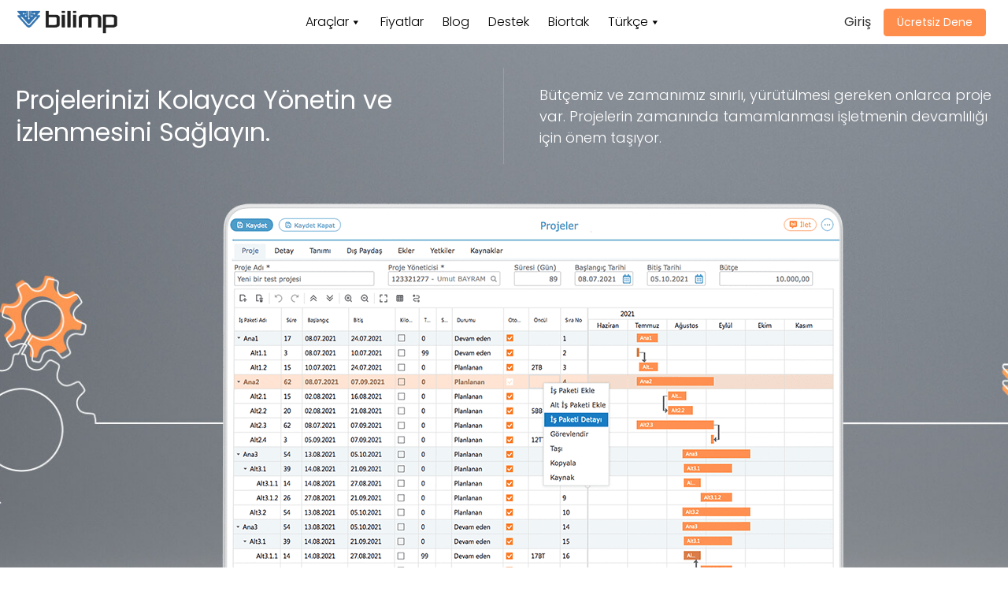

--- FILE ---
content_type: text/html; charset=utf-8
request_url: https://www.bilimp.com/proje-yonetimi/
body_size: 355192
content:
<!DOCTYPE html>
<html lang="tr-TR">


 <head>
     <meta http-equiv="content-type" content="text/html;charset=UTF-8" />
   <meta charset="UTF-8" />
   <meta name="viewport" content="width=device-width, initial-scale=1.0" />
   <meta name="robots" content="index, follow, max-image-preview:large, max-snippet:-1, max-video-preview:-1" />
   <script data-cfasync="false" data-pagespeed-no-defer>
     var gtm4wp_datalayer_name = "dataLayer";
       var dataLayer = dataLayer || [];
   </script>
   <title>Proje Yönetim Aracı Yazılımı - Bilimp</title>
   <link
     rel="stylesheet"
     href="https://fonts.googleapis.com/css?family=Poppins%3A300%2C800%2Cregular%2C%7CPoppins%3A300%2C800%2Cregular%2C%7CPoppins%3A300%2C800%2Cregular%2C%7CUbuntu%3A100%2C200%2C300%2C400%2C500%2C600%2C700%2C800%2C900%7CRoboto%20Mono%3A100%2C200%2C300%2C400%2C500%2C600%2C700%2C800%2C900%7CRoboto%20Condensed%3A100%2C200%2C300%2C400%2C500%2C600%2C700%2C800%2C900&amp;display=swap"
   />
   <meta name="description" content='KVKK, İnsan Kaynakları, Kalite, Görev, Öneri gibi birçok "süreci", "belgeleri" ve "iletişimi" çok sayıda yazılım kullanmadan bütünleşik ve kolay yönetin.' />
   <meta property="og:locale" content="tr_TR" />
   <meta property="og:type" content="website" />
   <meta property="og:title" content="Proje Yönetim Aracı Yazılımı - Bilimp" />
   <meta property="og:description" content='KVKK, İnsan Kaynakları, Kalite, Görev, Öneri gibi birçok "süreci", "belgeleri" ve "iletişimi" çok sayıda yazılım kullanmadan bütünleşik ve kolay yönetin.' />
   <meta property="og:url" content="https://www.bilimp.com/proje-yonetimi/" />
   <meta property="og:site_name" content="Bilimp" />
   <meta property="article:publisher" content="https://www.facebook.com/bilimpybs" />
   <meta property="article:modified_time" content="2022-09-29T13:42:44+00:00" />
   <meta name="twitter:card" content="summary_large_image" />
   <meta name="twitter:site" content="@bilimp" />

   <link rel="stylesheet" id="wp-block-library-css" href="/wp-includes/css/dist/block-library/style.min.css" type="text/css" media="all" />
   <style id="global-styles-inline-css" type="text/css">
     body{--wp--preset--color--black:#000;--wp--preset--color--cyan-bluish-gray:#abb8c3;--wp--preset--color--white:#fff;--wp--preset--color--pale-pink:#f78da7;--wp--preset--color--vivid-red:#cf2e2e;--wp--preset--color--luminous-vivid-orange:#ff6900;--wp--preset--color--luminous-vivid-amber:#fcb900;--wp--preset--color--light-green-cyan:#7bdcb5;--wp--preset--color--vivid-green-cyan:#00d084;--wp--preset--color--pale-cyan-blue:#8ed1fc;--wp--preset--color--vivid-cyan-blue:#0693e3;--wp--preset--color--vivid-purple:#9b51e0;--wp--preset--gradient--vivid-cyan-blue-to-vivid-purple:linear-gradient(135deg,rgba(6,147,227,1) 0%,rgb(155,81,224) 100%);--wp--preset--gradient--light-green-cyan-to-vivid-green-cyan:linear-gradient(135deg,rgb(122,220,180) 0%,rgb(0,208,130) 100%);--wp--preset--gradient--luminous-vivid-amber-to-luminous-vivid-orange:linear-gradient(135deg,rgba(252,185,0,1) 0%,rgba(255,105,0,1) 100%);--wp--preset--gradient--luminous-vivid-orange-to-vivid-red:linear-gradient(135deg,rgba(255,105,0,1) 0%,rgb(207,46,46) 100%);--wp--preset--gradient--very-light-gray-to-cyan-bluish-gray:linear-gradient(135deg,rgb(238,238,238) 0%,rgb(169,184,195) 100%);--wp--preset--gradient--cool-to-warm-spectrum:linear-gradient(135deg,rgb(74,234,220) 0%,rgb(151,120,209) 20%,rgb(207,42,186) 40%,rgb(238,44,130) 60%,rgb(251,105,98) 80%,rgb(254,248,76) 100%);--wp--preset--gradient--blush-light-purple:linear-gradient(135deg,rgb(255,206,236) 0%,rgb(152,150,240) 100%);--wp--preset--gradient--blush-bordeaux:linear-gradient(135deg,rgb(254,205,165) 0%,rgb(254,45,45) 50%,rgb(107,0,62) 100%);--wp--preset--gradient--luminous-dusk:linear-gradient(135deg,rgb(255,203,112) 0%,rgb(199,81,192) 50%,rgb(65,88,208) 100%);--wp--preset--gradient--pale-ocean:linear-gradient(135deg,rgb(255,245,203) 0%,rgb(182,227,212) 50%,rgb(51,167,181) 100%);--wp--preset--gradient--electric-grass:linear-gradient(135deg,rgb(202,248,128) 0%,rgb(113,206,126) 100%);--wp--preset--gradient--midnight:linear-gradient(135deg,rgb(2,3,129) 0%,rgb(40,116,252) 100%);--wp--preset--duotone--dark-grayscale:url('#wp-duotone-dark-grayscale');--wp--preset--duotone--grayscale:url('#wp-duotone-grayscale');--wp--preset--duotone--purple-yellow:url('#wp-duotone-purple-yellow');--wp--preset--duotone--blue-red:url('#wp-duotone-blue-red');--wp--preset--duotone--midnight:url('#wp-duotone-midnight');--wp--preset--duotone--magenta-yellow:url('#wp-duotone-magenta-yellow');--wp--preset--duotone--purple-green:url('#wp-duotone-purple-green');--wp--preset--duotone--blue-orange:url('#wp-duotone-blue-orange');--wp--preset--font-size--small:13px;--wp--preset--font-size--medium:20px;--wp--preset--font-size--large:36px;--wp--preset--font-size--x-large:42px}.has-black-color{color:var(--wp--preset--color--black)!important}.has-cyan-bluish-gray-color{color:var(--wp--preset--color--cyan-bluish-gray)!important}.has-white-color{color:var(--wp--preset--color--white)!important}.has-pale-pink-color{color:var(--wp--preset--color--pale-pink)!important}.has-vivid-red-color{color:var(--wp--preset--color--vivid-red)!important}.has-luminous-vivid-orange-color{color:var(--wp--preset--color--luminous-vivid-orange)!important}.has-luminous-vivid-amber-color{color:var(--wp--preset--color--luminous-vivid-amber)!important}.has-light-green-cyan-color{color:var(--wp--preset--color--light-green-cyan)!important}.has-vivid-green-cyan-color{color:var(--wp--preset--color--vivid-green-cyan)!important}.has-pale-cyan-blue-color{color:var(--wp--preset--color--pale-cyan-blue)!important}.has-vivid-cyan-blue-color{color:var(--wp--preset--color--vivid-cyan-blue)!important}.has-vivid-purple-color{color:var(--wp--preset--color--vivid-purple)!important}.has-black-background-color{background-color:var(--wp--preset--color--black)!important}.has-cyan-bluish-gray-background-color{background-color:var(--wp--preset--color--cyan-bluish-gray)!important}.has-white-background-color{background-color:var(--wp--preset--color--white)!important}.has-pale-pink-background-color{background-color:var(--wp--preset--color--pale-pink)!important}.has-vivid-red-background-color{background-color:var(--wp--preset--color--vivid-red)!important}.has-luminous-vivid-orange-background-color{background-color:var(--wp--preset--color--luminous-vivid-orange)!important}.has-luminous-vivid-amber-background-color{background-color:var(--wp--preset--color--luminous-vivid-amber)!important}.has-light-green-cyan-background-color{background-color:var(--wp--preset--color--light-green-cyan)!important}.has-vivid-green-cyan-background-color{background-color:var(--wp--preset--color--vivid-green-cyan)!important}.has-pale-cyan-blue-background-color{background-color:var(--wp--preset--color--pale-cyan-blue)!important}.has-vivid-cyan-blue-background-color{background-color:var(--wp--preset--color--vivid-cyan-blue)!important}.has-vivid-purple-background-color{background-color:var(--wp--preset--color--vivid-purple)!important}.has-black-border-color{border-color:var(--wp--preset--color--black)!important}.has-cyan-bluish-gray-border-color{border-color:var(--wp--preset--color--cyan-bluish-gray)!important}.has-white-border-color{border-color:var(--wp--preset--color--white)!important}.has-pale-pink-border-color{border-color:var(--wp--preset--color--pale-pink)!important}.has-vivid-red-border-color{border-color:var(--wp--preset--color--vivid-red)!important}.has-luminous-vivid-orange-border-color{border-color:var(--wp--preset--color--luminous-vivid-orange)!important}.has-luminous-vivid-amber-border-color{border-color:var(--wp--preset--color--luminous-vivid-amber)!important}.has-light-green-cyan-border-color{border-color:var(--wp--preset--color--light-green-cyan)!important}.has-vivid-green-cyan-border-color{border-color:var(--wp--preset--color--vivid-green-cyan)!important}.has-pale-cyan-blue-border-color{border-color:var(--wp--preset--color--pale-cyan-blue)!important}.has-vivid-cyan-blue-border-color{border-color:var(--wp--preset--color--vivid-cyan-blue)!important}.has-vivid-purple-border-color{border-color:var(--wp--preset--color--vivid-purple)!important}.has-vivid-cyan-blue-to-vivid-purple-gradient-background{background:var(--wp--preset--gradient--vivid-cyan-blue-to-vivid-purple)!important}.has-light-green-cyan-to-vivid-green-cyan-gradient-background{background:var(--wp--preset--gradient--light-green-cyan-to-vivid-green-cyan)!important}.has-luminous-vivid-amber-to-luminous-vivid-orange-gradient-background{background:var(--wp--preset--gradient--luminous-vivid-amber-to-luminous-vivid-orange)!important}.has-luminous-vivid-orange-to-vivid-red-gradient-background{background:var(--wp--preset--gradient--luminous-vivid-orange-to-vivid-red)!important}.has-very-light-gray-to-cyan-bluish-gray-gradient-background{background:var(--wp--preset--gradient--very-light-gray-to-cyan-bluish-gray)!important}.has-cool-to-warm-spectrum-gradient-background{background:var(--wp--preset--gradient--cool-to-warm-spectrum)!important}.has-blush-light-purple-gradient-background{background:var(--wp--preset--gradient--blush-light-purple)!important}.has-blush-bordeaux-gradient-background{background:var(--wp--preset--gradient--blush-bordeaux)!important}.has-luminous-dusk-gradient-background{background:var(--wp--preset--gradient--luminous-dusk)!important}.has-pale-ocean-gradient-background{background:var(--wp--preset--gradient--pale-ocean)!important}.has-electric-grass-gradient-background{background:var(--wp--preset--gradient--electric-grass)!important}.has-midnight-gradient-background{background:var(--wp--preset--gradient--midnight)!important}.has-small-font-size{font-size:var(--wp--preset--font-size--small)!important}.has-medium-font-size{font-size:var(--wp--preset--font-size--medium)!important}.has-large-font-size{font-size:var(--wp--preset--font-size--large)!important}.has-x-large-font-size{font-size:var(--wp--preset--font-size--x-large)!important}
   </style>
   <link rel="stylesheet" id="oxygen-css" href="/wp-content/cache/busting/1/wp-content/plugins/oxygen/component-framework/oxygen-4.9.1.css" type="text/css" media="all" />
   		<link rel="stylesheet" id="photoswipe-css-css" href="/wp-content/plugins/oxygen/component-framework/components/classes/gallery/photoswipe/photoswipe.css" type="text/css" media="all" />
   	<link rel="stylesheet" id="photoswipe-default-skin-css-css" href="../wp-content/plugins/oxygen/component-framework/components/classes/gallery/photoswipe/default-skin/default-skin.css" type="text/css" media="all" />
	
   <link
     rel="stylesheet"
     id="wpml-legacy-horizontal-list-0-css"
     href="/wp-content/cache/busting/1/wp-content/plugins/sitepress-multilingual-cms/templates/language-switchers/legacy-list-horizontal/style.min-1.css"
     type="text/css"
     media="all"
   />
   <style id="wpml-legacy-horizontal-list-0-inline-css" type="text/css">
     .wpml-ls-statics-footer a{color:#444;background-color:#fff}.wpml-ls-statics-footer a:hover,.wpml-ls-statics-footer a:focus{color:#000;background-color:#eee}.wpml-ls-statics-footer .wpml-ls-current-language>a{color:#444;background-color:#fff}.wpml-ls-statics-footer .wpml-ls-current-language:hover>a,.wpml-ls-statics-footer .wpml-ls-current-language>a:focus{color:#000;background-color:#eee}
     .oxy-video-background .oxy-video-container{
       border:1px solid #fff;
     }
   </style>
   <link
     rel="stylesheet"
     id="wpml-legacy-post-translations-0-css"
     href="/wp-content/cache/busting/1/wp-content/plugins/sitepress-multilingual-cms/templates/language-switchers/legacy-post-translations/style.min-1.css"
     type="text/css"
     media="all"
   />
   <link rel="stylesheet" id="wpml-menu-item-0-css" href="/wp-content/cache/busting/1/wp-content/plugins/sitepress-multilingual-cms/templates/language-switchers/menu-item/style.min-1.css" type="text/css" media="all" />
   <link rel="stylesheet" id="dashicons-css" href="/wp-includes/css/dashicons.min.css" type="text/css" media="all" />
   <link rel="stylesheet" id="heateor_sss_frontend_css-css" href="/wp-content/cache/busting/1/wp-content/plugins/sassy-social-share/public/css/sassy-social-share-public-3.3.73.css" type="text/css" media="all" />
   <style id="heateor_sss_frontend_css-inline-css" type="text/css">
     .heateor_sss_button_instagram span.heateor_sss_svg,a.heateor_sss_instagram span.heateor_sss_svg{background:radial-gradient(circle at 30% 107%,#fdf497 0,#fdf497 5%,#fd5949 45%,#d6249f 60%,#285aeb 90%)}.heateor_sss_horizontal_sharing .heateor_sss_svg,.heateor_sss_standard_follow_icons_container .heateor_sss_svg{color:#fff;border-width:0;border-style:solid;border-color:transparent}.heateor_sss_horizontal_sharing .heateorSssTCBackground{color:#666}.heateor_sss_horizontal_sharing span.heateor_sss_svg:hover,.heateor_sss_standard_follow_icons_container span.heateor_sss_svg:hover{border-color:transparent}.heateor_sss_vertical_sharing span.heateor_sss_svg,.heateor_sss_floating_follow_icons_container span.heateor_sss_svg{color:#fff;border-width:0;border-style:solid;border-color:transparent}.heateor_sss_vertical_sharing .heateorSssTCBackground{color:#666}.heateor_sss_vertical_sharing span.heateor_sss_svg:hover,.heateor_sss_floating_follow_icons_container span.heateor_sss_svg:hover{border-color:transparent}@media screen and (max-width:783px){.heateor_sss_vertical_sharing{display:none!important}}
   </style>
   <script type="text/javascript" src="/wp-content/cache/busting/1/wp-includes/js/jquery/jquery.min-3.6.0.js" id="jquery-core-js"></script>

   <script type="text/javascript" id="wpml-cookie-js-extra">
     /* <![CDATA[ */ var wpml_cookies = {"wp-wpml_current_language":{"value":"en","expires":1,"path":"\/"}};
     var wpml_cookies = {"wp-wpml_current_language":{"value":"en","expires":1,"path":"\/"}}; /* ]]> */
   </script>

   <script data-cfasync="false" data-pagespeed-no-defer>
     var dataLayer_content = {"pagePostType":"frontpage","pagePostType2":"single-page","pagePostAuthor":"Aydın Kaydı"};
       dataLayer.push( dataLayer_content );
   </script>
   <script data-cfasync="false">
     (function(w,d,s,l,i){w[l]=w[l]||[];w[l].push({'gtm.start':
     new Date().getTime(),event:'gtm.js'});var f=d.getElementsByTagName(s)[0],
     j=d.createElement(s),dl=l!='dataLayer'?'&l='+l:'';j.async=true;j.src=
     '//www.googletagmanager.com/gtm5445.html?id='+i+dl;f.parentNode.insertBefore(j,f);
     })(window,document,'script','dataLayer','GTM-KZJ6F3K');
   </script>
   <noscript>
     <div><img src="https://mc.yandex.ru/watch/92581236" style="position:absolute; left:-9999px;" alt="" /></div>
   </noscript>
   <link rel="icon" href="/wp-content/uploads/2019/07/cropped-favicon-192x192.png" />
   <style type="text/css">
   #section-2375-5459 > .ct-section-inner-wrap{
     padding: 3em 3em 3em 0
   }
     .mega-menu-last-modified-1676529695{content:'Thursday 16th February 2023 06:41:35 UTC'}#mega-menu-wrap-max_mega_menu_1,#mega-menu-wrap-max_mega_menu_1 #mega-menu-max_mega_menu_1,#mega-menu-wrap-max_mega_menu_1 #mega-menu-max_mega_menu_1 ul.mega-sub-menu,#mega-menu-wrap-max_mega_menu_1 #mega-menu-max_mega_menu_1 li.mega-menu-item,#mega-menu-wrap-max_mega_menu_1 #mega-menu-max_mega_menu_1 li.mega-menu-row,#mega-menu-wrap-max_mega_menu_1 #mega-menu-max_mega_menu_1 li.mega-menu-column,#mega-menu-wrap-max_mega_menu_1 #mega-menu-max_mega_menu_1 a.mega-menu-link,#mega-menu-wrap-max_mega_menu_1 #mega-menu-max_mega_menu_1 span.mega-menu-badge{transition:none;border-radius:0;box-shadow:none;background:none;border:0;bottom:auto;box-sizing:border-box;clip:auto;color:#000;display:block;float:none;font-family:inherit;font-size:15px;height:auto;left:auto;line-height:1.5;list-style-type:none;margin:0;min-height:auto;max-height:none;min-width:auto;max-width:none;opacity:1;outline:none;overflow:visible;padding:0;position:relative;pointer-events:auto;right:auto;text-align:left;text-decoration:none;text-indent:0;text-transform:none;transform:none;top:auto;vertical-align:baseline;visibility:inherit;width:auto;word-wrap:break-word;white-space:normal}#mega-menu-wrap-max_mega_menu_1:before,#mega-menu-wrap-max_mega_menu_1 #mega-menu-max_mega_menu_1:before,#mega-menu-wrap-max_mega_menu_1 #mega-menu-max_mega_menu_1 ul.mega-sub-menu:before,#mega-menu-wrap-max_mega_menu_1 #mega-menu-max_mega_menu_1 li.mega-menu-item:before,#mega-menu-wrap-max_mega_menu_1 #mega-menu-max_mega_menu_1 li.mega-menu-row:before,#mega-menu-wrap-max_mega_menu_1 #mega-menu-max_mega_menu_1 li.mega-menu-column:before,#mega-menu-wrap-max_mega_menu_1 #mega-menu-max_mega_menu_1 a.mega-menu-link:before,#mega-menu-wrap-max_mega_menu_1 #mega-menu-max_mega_menu_1 span.mega-menu-badge:before,#mega-menu-wrap-max_mega_menu_1:after,#mega-menu-wrap-max_mega_menu_1 #mega-menu-max_mega_menu_1:after,#mega-menu-wrap-max_mega_menu_1 #mega-menu-max_mega_menu_1 ul.mega-sub-menu:after,#mega-menu-wrap-max_mega_menu_1 #mega-menu-max_mega_menu_1 li.mega-menu-item:after,#mega-menu-wrap-max_mega_menu_1 #mega-menu-max_mega_menu_1 li.mega-menu-row:after,#mega-menu-wrap-max_mega_menu_1 #mega-menu-max_mega_menu_1 li.mega-menu-column:after,#mega-menu-wrap-max_mega_menu_1 #mega-menu-max_mega_menu_1 a.mega-menu-link:after,#mega-menu-wrap-max_mega_menu_1 #mega-menu-max_mega_menu_1 span.mega-menu-badge:after{display:none}#mega-menu-wrap-max_mega_menu_1{border-radius:0}@media only screen and (min-width:993px){#mega-menu-wrap-max_mega_menu_1{background:rgba(255,255,255,0)}}#mega-menu-wrap-max_mega_menu_1.mega-keyboard-navigation .mega-menu-toggle:focus,#mega-menu-wrap-max_mega_menu_1.mega-keyboard-navigation .mega-toggle-block:focus,#mega-menu-wrap-max_mega_menu_1.mega-keyboard-navigation .mega-toggle-block a:focus,#mega-menu-wrap-max_mega_menu_1.mega-keyboard-navigation .mega-toggle-block .mega-search input[type=text]:focus,#mega-menu-wrap-max_mega_menu_1.mega-keyboard-navigation .mega-toggle-block button.mega-toggle-animated:focus,#mega-menu-wrap-max_mega_menu_1.mega-keyboard-navigation #mega-menu-max_mega_menu_1 a:focus,#mega-menu-wrap-max_mega_menu_1.mega-keyboard-navigation #mega-menu-max_mega_menu_1 span:focus,#mega-menu-wrap-max_mega_menu_1.mega-keyboard-navigation #mega-menu-max_mega_menu_1 input:focus,#mega-menu-wrap-max_mega_menu_1.mega-keyboard-navigation #mega-menu-max_mega_menu_1 li.mega-menu-item a.mega-menu-link:focus{outline:3px solid #109cde;outline-offset:-3px}#mega-menu-wrap-max_mega_menu_1.mega-keyboard-navigation .mega-toggle-block button.mega-toggle-animated:focus{outline-offset:2px}#mega-menu-wrap-max_mega_menu_1.mega-keyboard-navigation>li.mega-menu-item>a.mega-menu-link:focus{background:rgba(255,255,255,0);color:#0072b4;font-weight:inherit;text-decoration:none;border-color:#fff}@media only screen and (max-width:992px){#mega-menu-wrap-max_mega_menu_1.mega-keyboard-navigation>li.mega-menu-item>a.mega-menu-link:focus{color:#0072b4;background:#fff}}#mega-menu-wrap-max_mega_menu_1 #mega-menu-max_mega_menu_1{visibility:visible;text-align:left;padding:0 0 0 0}#mega-menu-wrap-max_mega_menu_1 #mega-menu-max_mega_menu_1 a.mega-menu-link{cursor:pointer;display:inline}#mega-menu-wrap-max_mega_menu_1 #mega-menu-max_mega_menu_1 a.mega-menu-link .mega-description-group{vertical-align:middle;display:inline-block;transition:none}#mega-menu-wrap-max_mega_menu_1 #mega-menu-max_mega_menu_1 a.mega-menu-link .mega-description-group .mega-menu-title,#mega-menu-wrap-max_mega_menu_1 #mega-menu-max_mega_menu_1 a.mega-menu-link .mega-description-group .mega-menu-description{transition:none;line-height:1.5;display:block}#mega-menu-wrap-max_mega_menu_1 #mega-menu-max_mega_menu_1 a.mega-menu-link .mega-description-group .mega-menu-description{font-style:italic;font-size:.8em;text-transform:none;font-weight:400}#mega-menu-wrap-max_mega_menu_1 #mega-menu-max_mega_menu_1 li.mega-menu-megamenu li.mega-menu-item.mega-icon-left.mega-has-description.mega-has-icon>a.mega-menu-link{display:flex;align-items:center}#mega-menu-wrap-max_mega_menu_1 #mega-menu-max_mega_menu_1 li.mega-menu-megamenu li.mega-menu-item.mega-icon-left.mega-has-description.mega-has-icon>a.mega-menu-link:before{flex:0 0 auto;align-self:flex-start}#mega-menu-wrap-max_mega_menu_1 #mega-menu-max_mega_menu_1 li.mega-menu-tabbed.mega-menu-megamenu>ul.mega-sub-menu>li.mega-menu-item.mega-icon-left.mega-has-description.mega-has-icon>a.mega-menu-link{display:block}#mega-menu-wrap-max_mega_menu_1 #mega-menu-max_mega_menu_1 li.mega-menu-item.mega-icon-top>a.mega-menu-link{display:table-cell;vertical-align:middle;line-height:initial}#mega-menu-wrap-max_mega_menu_1 #mega-menu-max_mega_menu_1 li.mega-menu-item.mega-icon-top>a.mega-menu-link:before{display:block;margin:0 0 6px 0;text-align:center}#mega-menu-wrap-max_mega_menu_1 #mega-menu-max_mega_menu_1 li.mega-menu-item.mega-icon-top>a.mega-menu-link>span.mega-title-below{display:inline-block;transition:none}@media only screen and (max-width:992px){#mega-menu-wrap-max_mega_menu_1 #mega-menu-max_mega_menu_1>li.mega-menu-item.mega-icon-top>a.mega-menu-link{display:block;line-height:52px}#mega-menu-wrap-max_mega_menu_1 #mega-menu-max_mega_menu_1>li.mega-menu-item.mega-icon-top>a.mega-menu-link:before{display:inline-block;margin:0 6px 0 0;text-align:left}}#mega-menu-wrap-max_mega_menu_1 #mega-menu-max_mega_menu_1 li.mega-menu-item.mega-icon-right>a.mega-menu-link:before{float:right;margin:0 0 0 6px}#mega-menu-wrap-max_mega_menu_1 #mega-menu-max_mega_menu_1>li.mega-animating>ul.mega-sub-menu{pointer-events:none}#mega-menu-wrap-max_mega_menu_1 #mega-menu-max_mega_menu_1 li.mega-disable-link>a.mega-menu-link,#mega-menu-wrap-max_mega_menu_1 #mega-menu-max_mega_menu_1 li.mega-menu-megamenu li.mega-disable-link>a.mega-menu-link{cursor:inherit}#mega-menu-wrap-max_mega_menu_1 #mega-menu-max_mega_menu_1 li.mega-menu-item-has-children.mega-disable-link>a.mega-menu-link,#mega-menu-wrap-max_mega_menu_1 #mega-menu-max_mega_menu_1 li.mega-menu-megamenu>li.mega-menu-item-has-children.mega-disable-link>a.mega-menu-link{cursor:pointer}#mega-menu-wrap-max_mega_menu_1 #mega-menu-max_mega_menu_1 p{margin-bottom:10px}#mega-menu-wrap-max_mega_menu_1 #mega-menu-max_mega_menu_1 input,#mega-menu-wrap-max_mega_menu_1 #mega-menu-max_mega_menu_1 img{max-width:100%}#mega-menu-wrap-max_mega_menu_1 #mega-menu-max_mega_menu_1 li.mega-menu-item>ul.mega-sub-menu{display:block;visibility:hidden;opacity:1;pointer-events:auto}@media only screen and (max-width:992px){#mega-menu-wrap-max_mega_menu_1 #mega-menu-max_mega_menu_1 li.mega-menu-item>ul.mega-sub-menu{display:none;visibility:visible;opacity:1}#mega-menu-wrap-max_mega_menu_1 #mega-menu-max_mega_menu_1 li.mega-menu-item.mega-toggle-on>ul.mega-sub-menu,#mega-menu-wrap-max_mega_menu_1 #mega-menu-max_mega_menu_1 li.mega-menu-megamenu.mega-menu-item.mega-toggle-on ul.mega-sub-menu{display:block}#mega-menu-wrap-max_mega_menu_1 #mega-menu-max_mega_menu_1 li.mega-menu-megamenu.mega-menu-item.mega-toggle-on li.mega-hide-sub-menu-on-mobile>ul.mega-sub-menu,#mega-menu-wrap-max_mega_menu_1 #mega-menu-max_mega_menu_1 li.mega-hide-sub-menu-on-mobile>ul.mega-sub-menu{display:none}}@media only screen and (min-width:993px){#mega-menu-wrap-max_mega_menu_1 #mega-menu-max_mega_menu_1[data-effect="fade"] li.mega-menu-item>ul.mega-sub-menu{opacity:0;transition:opacity 200ms ease-in,visibility 200ms ease-in}#mega-menu-wrap-max_mega_menu_1 #mega-menu-max_mega_menu_1[data-effect="fade"].mega-no-js li.mega-menu-item:hover>ul.mega-sub-menu,#mega-menu-wrap-max_mega_menu_1 #mega-menu-max_mega_menu_1[data-effect="fade"].mega-no-js li.mega-menu-item:focus>ul.mega-sub-menu,#mega-menu-wrap-max_mega_menu_1 #mega-menu-max_mega_menu_1[data-effect="fade"] li.mega-menu-item.mega-toggle-on>ul.mega-sub-menu,#mega-menu-wrap-max_mega_menu_1 #mega-menu-max_mega_menu_1[data-effect="fade"] li.mega-menu-item.mega-menu-megamenu.mega-toggle-on ul.mega-sub-menu{opacity:1}#mega-menu-wrap-max_mega_menu_1 #mega-menu-max_mega_menu_1[data-effect="fade_up"] li.mega-menu-item.mega-menu-megamenu>ul.mega-sub-menu,#mega-menu-wrap-max_mega_menu_1 #mega-menu-max_mega_menu_1[data-effect="fade_up"] li.mega-menu-item.mega-menu-flyout ul.mega-sub-menu{opacity:0;transform:translate(0,10px);transition:opacity 200ms ease-in,transform 200ms ease-in,visibility 200ms ease-in}#mega-menu-wrap-max_mega_menu_1 #mega-menu-max_mega_menu_1[data-effect="fade_up"].mega-no-js li.mega-menu-item:hover>ul.mega-sub-menu,#mega-menu-wrap-max_mega_menu_1 #mega-menu-max_mega_menu_1[data-effect="fade_up"].mega-no-js li.mega-menu-item:focus>ul.mega-sub-menu,#mega-menu-wrap-max_mega_menu_1 #mega-menu-max_mega_menu_1[data-effect="fade_up"] li.mega-menu-item.mega-toggle-on>ul.mega-sub-menu,#mega-menu-wrap-max_mega_menu_1 #mega-menu-max_mega_menu_1[data-effect="fade_up"] li.mega-menu-item.mega-menu-megamenu.mega-toggle-on ul.mega-sub-menu{opacity:1;transform:translate(0,0)}#mega-menu-wrap-max_mega_menu_1 #mega-menu-max_mega_menu_1[data-effect="slide_up"] li.mega-menu-item.mega-menu-megamenu>ul.mega-sub-menu,#mega-menu-wrap-max_mega_menu_1 #mega-menu-max_mega_menu_1[data-effect="slide_up"] li.mega-menu-item.mega-menu-flyout ul.mega-sub-menu{transform:translate(0,10px);transition:transform 200ms ease-in,visibility 200ms ease-in}#mega-menu-wrap-max_mega_menu_1 #mega-menu-max_mega_menu_1[data-effect="slide_up"].mega-no-js li.mega-menu-item:hover>ul.mega-sub-menu,#mega-menu-wrap-max_mega_menu_1 #mega-menu-max_mega_menu_1[data-effect="slide_up"].mega-no-js li.mega-menu-item:focus>ul.mega-sub-menu,#mega-menu-wrap-max_mega_menu_1 #mega-menu-max_mega_menu_1[data-effect="slide_up"] li.mega-menu-item.mega-toggle-on>ul.mega-sub-menu,#mega-menu-wrap-max_mega_menu_1 #mega-menu-max_mega_menu_1[data-effect="slide_up"] li.mega-menu-item.mega-menu-megamenu.mega-toggle-on ul.mega-sub-menu{transform:translate(0,0)}}#mega-menu-wrap-max_mega_menu_1 #mega-menu-max_mega_menu_1 li.mega-menu-item.mega-menu-megamenu ul.mega-sub-menu li.mega-collapse-children>ul.mega-sub-menu{display:none}#mega-menu-wrap-max_mega_menu_1 #mega-menu-max_mega_menu_1 li.mega-menu-item.mega-menu-megamenu ul.mega-sub-menu li.mega-collapse-children.mega-toggle-on>ul.mega-sub-menu{display:block}#mega-menu-wrap-max_mega_menu_1 #mega-menu-max_mega_menu_1.mega-no-js li.mega-menu-item:hover>ul.mega-sub-menu,#mega-menu-wrap-max_mega_menu_1 #mega-menu-max_mega_menu_1.mega-no-js li.mega-menu-item:focus>ul.mega-sub-menu,#mega-menu-wrap-max_mega_menu_1 #mega-menu-max_mega_menu_1 li.mega-menu-item.mega-toggle-on>ul.mega-sub-menu{visibility:visible}#mega-menu-wrap-max_mega_menu_1 #mega-menu-max_mega_menu_1 li.mega-menu-item.mega-menu-megamenu ul.mega-sub-menu ul.mega-sub-menu{visibility:inherit;opacity:1;display:block}#mega-menu-wrap-max_mega_menu_1 #mega-menu-max_mega_menu_1 li.mega-menu-item.mega-menu-megamenu ul.mega-sub-menu li.mega-1-columns>ul.mega-sub-menu>li.mega-menu-item{float:left;width:100%}#mega-menu-wrap-max_mega_menu_1 #mega-menu-max_mega_menu_1 li.mega-menu-item.mega-menu-megamenu ul.mega-sub-menu li.mega-2-columns>ul.mega-sub-menu>li.mega-menu-item{float:left;width:50%}#mega-menu-wrap-max_mega_menu_1 #mega-menu-max_mega_menu_1 li.mega-menu-item.mega-menu-megamenu ul.mega-sub-menu li.mega-3-columns>ul.mega-sub-menu>li.mega-menu-item{float:left;width:33.33333%}#mega-menu-wrap-max_mega_menu_1 #mega-menu-max_mega_menu_1 li.mega-menu-item.mega-menu-megamenu ul.mega-sub-menu li.mega-4-columns>ul.mega-sub-menu>li.mega-menu-item{float:left;width:25%}#mega-menu-wrap-max_mega_menu_1 #mega-menu-max_mega_menu_1 li.mega-menu-item.mega-menu-megamenu ul.mega-sub-menu li.mega-5-columns>ul.mega-sub-menu>li.mega-menu-item{float:left;width:20%}#mega-menu-wrap-max_mega_menu_1 #mega-menu-max_mega_menu_1 li.mega-menu-item.mega-menu-megamenu ul.mega-sub-menu li.mega-6-columns>ul.mega-sub-menu>li.mega-menu-item{float:left;width:16.66667%}#mega-menu-wrap-max_mega_menu_1 #mega-menu-max_mega_menu_1 li.mega-menu-item a[class^='dashicons']:before{font-family:dashicons}#mega-menu-wrap-max_mega_menu_1 #mega-menu-max_mega_menu_1 li.mega-menu-item a.mega-menu-link:before{display:inline-block;font:inherit;font-family:dashicons;position:static;margin:0 6px 0 0;vertical-align:top;-webkit-font-smoothing:antialiased;-moz-osx-font-smoothing:grayscale;color:inherit;background:transparent;height:auto;width:auto;top:auto}#mega-menu-wrap-max_mega_menu_1 #mega-menu-max_mega_menu_1 li.mega-menu-item.mega-hide-text a.mega-menu-link:before{margin:0}#mega-menu-wrap-max_mega_menu_1 #mega-menu-max_mega_menu_1 li.mega-menu-item.mega-hide-text li.mega-menu-item a.mega-menu-link:before{margin:0 6px 0 0}#mega-menu-wrap-max_mega_menu_1 #mega-menu-max_mega_menu_1 li.mega-align-bottom-left.mega-toggle-on>a.mega-menu-link{border-radius:0}#mega-menu-wrap-max_mega_menu_1 #mega-menu-max_mega_menu_1 li.mega-align-bottom-right>ul.mega-sub-menu{right:0}#mega-menu-wrap-max_mega_menu_1 #mega-menu-max_mega_menu_1 li.mega-align-bottom-right.mega-toggle-on>a.mega-menu-link{border-radius:0}#mega-menu-wrap-max_mega_menu_1 #mega-menu-max_mega_menu_1>li.mega-menu-megamenu.mega-menu-item{position:static}#mega-menu-wrap-max_mega_menu_1 #mega-menu-max_mega_menu_1>li.mega-menu-item{margin:0 6px 0 0;display:inline-block;height:auto;vertical-align:middle}#mega-menu-wrap-max_mega_menu_1 #mega-menu-max_mega_menu_1>li.mega-menu-item.mega-item-align-right{float:right}@media only screen and (min-width:993px){#mega-menu-wrap-max_mega_menu_1 #mega-menu-max_mega_menu_1>li.mega-menu-item.mega-item-align-right{margin:0 0 0 6px}}@media only screen and (min-width:993px){#mega-menu-wrap-max_mega_menu_1 #mega-menu-max_mega_menu_1>li.mega-menu-item.mega-item-align-float-left{float:left}}@media only screen and (min-width:993px){#mega-menu-wrap-max_mega_menu_1 #mega-menu-max_mega_menu_1>li.mega-menu-item>a.mega-menu-link:hover{background:rgba(255,255,255,0);color:#0072b4;font-weight:inherit;text-decoration:none;border-color:#fff}}#mega-menu-wrap-max_mega_menu_1 #mega-menu-max_mega_menu_1>li.mega-menu-item.mega-toggle-on>a.mega-menu-link{background:rgba(255,255,255,0);color:#0072b4;font-weight:inherit;text-decoration:none;border-color:#fff}@media only screen and (max-width:992px){#mega-menu-wrap-max_mega_menu_1 #mega-menu-max_mega_menu_1>li.mega-menu-item.mega-toggle-on>a.mega-menu-link{color:#0072b4;background:#fff}}#mega-menu-wrap-max_mega_menu_1 #mega-menu-max_mega_menu_1>li.mega-menu-item.mega-current-menu-item>a.mega-menu-link,#mega-menu-wrap-max_mega_menu_1 #mega-menu-max_mega_menu_1>li.mega-menu-item.mega-current-menu-ancestor>a.mega-menu-link,#mega-menu-wrap-max_mega_menu_1 #mega-menu-max_mega_menu_1>li.mega-menu-item.mega-current-page-ancestor>a.mega-menu-link{background:rgba(255,255,255,0);color:#0072b4;font-weight:inherit;text-decoration:none;border-color:#fff}@media only screen and (max-width:992px){#mega-menu-wrap-max_mega_menu_1 #mega-menu-max_mega_menu_1>li.mega-menu-item.mega-current-menu-item>a.mega-menu-link,#mega-menu-wrap-max_mega_menu_1 #mega-menu-max_mega_menu_1>li.mega-menu-item.mega-current-menu-ancestor>a.mega-menu-link,#mega-menu-wrap-max_mega_menu_1 #mega-menu-max_mega_menu_1>li.mega-menu-item.mega-current-page-ancestor>a.mega-menu-link{color:#0072b4;background:#fff}}#mega-menu-wrap-max_mega_menu_1 #mega-menu-max_mega_menu_1>li.mega-menu-item>a.mega-menu-link{line-height:56px;height:56px;padding:0 4px 0 10px;vertical-align:baseline;width:auto;display:block;color:#000;text-transform:none;text-decoration:none;text-align:center;background:rgba(0,0,0,0);border:0;border-radius:0;font-family:inherit;font-size:16px;font-weight:inherit;outline:none}@media only screen and (min-width:993px){#mega-menu-wrap-max_mega_menu_1 #mega-menu-max_mega_menu_1>li.mega-menu-item.mega-multi-line>a.mega-menu-link{line-height:inherit;display:table-cell;vertical-align:middle}}@media only screen and (max-width:992px){#mega-menu-wrap-max_mega_menu_1 #mega-menu-max_mega_menu_1>li.mega-menu-item.mega-multi-line>a.mega-menu-link br{display:none}}@media only screen and (max-width:992px){#mega-menu-wrap-max_mega_menu_1 #mega-menu-max_mega_menu_1>li.mega-menu-item{display:list-item;margin:0;clear:both;border:0}#mega-menu-wrap-max_mega_menu_1 #mega-menu-max_mega_menu_1>li.mega-menu-item.mega-item-align-right{float:none}#mega-menu-wrap-max_mega_menu_1 #mega-menu-max_mega_menu_1>li.mega-menu-item>a.mega-menu-link{border-radius:0;border:0;margin:0;line-height:52px;height:52px;padding:0 10px;background:transparent;text-align:left;color:#000;font-size:16px}}#mega-menu-wrap-max_mega_menu_1 #mega-menu-max_mega_menu_1 li.mega-menu-megamenu>ul.mega-sub-menu>li.mega-menu-row{width:100%;float:left}#mega-menu-wrap-max_mega_menu_1 #mega-menu-max_mega_menu_1 li.mega-menu-megamenu>ul.mega-sub-menu>li.mega-menu-row .mega-menu-column{float:left;min-height:1px}@media only screen and (min-width:993px){#mega-menu-wrap-max_mega_menu_1 #mega-menu-max_mega_menu_1 li.mega-menu-megamenu>ul.mega-sub-menu>li.mega-menu-row>ul.mega-sub-menu>li.mega-menu-columns-1-of-1{width:100%}#mega-menu-wrap-max_mega_menu_1 #mega-menu-max_mega_menu_1 li.mega-menu-megamenu>ul.mega-sub-menu>li.mega-menu-row>ul.mega-sub-menu>li.mega-menu-columns-1-of-2{width:50%}#mega-menu-wrap-max_mega_menu_1 #mega-menu-max_mega_menu_1 li.mega-menu-megamenu>ul.mega-sub-menu>li.mega-menu-row>ul.mega-sub-menu>li.mega-menu-columns-2-of-2{width:100%}#mega-menu-wrap-max_mega_menu_1 #mega-menu-max_mega_menu_1 li.mega-menu-megamenu>ul.mega-sub-menu>li.mega-menu-row>ul.mega-sub-menu>li.mega-menu-columns-1-of-3{width:33.33333%}#mega-menu-wrap-max_mega_menu_1 #mega-menu-max_mega_menu_1 li.mega-menu-megamenu>ul.mega-sub-menu>li.mega-menu-row>ul.mega-sub-menu>li.mega-menu-columns-2-of-3{width:66.66667%}#mega-menu-wrap-max_mega_menu_1 #mega-menu-max_mega_menu_1 li.mega-menu-megamenu>ul.mega-sub-menu>li.mega-menu-row>ul.mega-sub-menu>li.mega-menu-columns-3-of-3{width:100%}#mega-menu-wrap-max_mega_menu_1 #mega-menu-max_mega_menu_1 li.mega-menu-megamenu>ul.mega-sub-menu>li.mega-menu-row>ul.mega-sub-menu>li.mega-menu-columns-1-of-4{width:25%}#mega-menu-wrap-max_mega_menu_1 #mega-menu-max_mega_menu_1 li.mega-menu-megamenu>ul.mega-sub-menu>li.mega-menu-row>ul.mega-sub-menu>li.mega-menu-columns-2-of-4{width:50%}#mega-menu-wrap-max_mega_menu_1 #mega-menu-max_mega_menu_1 li.mega-menu-megamenu>ul.mega-sub-menu>li.mega-menu-row>ul.mega-sub-menu>li.mega-menu-columns-3-of-4{width:75%}#mega-menu-wrap-max_mega_menu_1 #mega-menu-max_mega_menu_1 li.mega-menu-megamenu>ul.mega-sub-menu>li.mega-menu-row>ul.mega-sub-menu>li.mega-menu-columns-4-of-4{width:100%}#mega-menu-wrap-max_mega_menu_1 #mega-menu-max_mega_menu_1 li.mega-menu-megamenu>ul.mega-sub-menu>li.mega-menu-row>ul.mega-sub-menu>li.mega-menu-columns-1-of-5{width:20%}#mega-menu-wrap-max_mega_menu_1 #mega-menu-max_mega_menu_1 li.mega-menu-megamenu>ul.mega-sub-menu>li.mega-menu-row>ul.mega-sub-menu>li.mega-menu-columns-2-of-5{width:40%}#mega-menu-wrap-max_mega_menu_1 #mega-menu-max_mega_menu_1 li.mega-menu-megamenu>ul.mega-sub-menu>li.mega-menu-row>ul.mega-sub-menu>li.mega-menu-columns-3-of-5{width:60%}#mega-menu-wrap-max_mega_menu_1 #mega-menu-max_mega_menu_1 li.mega-menu-megamenu>ul.mega-sub-menu>li.mega-menu-row>ul.mega-sub-menu>li.mega-menu-columns-4-of-5{width:80%}#mega-menu-wrap-max_mega_menu_1 #mega-menu-max_mega_menu_1 li.mega-menu-megamenu>ul.mega-sub-menu>li.mega-menu-row>ul.mega-sub-menu>li.mega-menu-columns-5-of-5{width:100%}#mega-menu-wrap-max_mega_menu_1 #mega-menu-max_mega_menu_1 li.mega-menu-megamenu>ul.mega-sub-menu>li.mega-menu-row>ul.mega-sub-menu>li.mega-menu-columns-1-of-6{width:16.66667%}#mega-menu-wrap-max_mega_menu_1 #mega-menu-max_mega_menu_1 li.mega-menu-megamenu>ul.mega-sub-menu>li.mega-menu-row>ul.mega-sub-menu>li.mega-menu-columns-2-of-6{width:33.33333%}#mega-menu-wrap-max_mega_menu_1 #mega-menu-max_mega_menu_1 li.mega-menu-megamenu>ul.mega-sub-menu>li.mega-menu-row>ul.mega-sub-menu>li.mega-menu-columns-3-of-6{width:50%}#mega-menu-wrap-max_mega_menu_1 #mega-menu-max_mega_menu_1 li.mega-menu-megamenu>ul.mega-sub-menu>li.mega-menu-row>ul.mega-sub-menu>li.mega-menu-columns-4-of-6{width:66.66667%}#mega-menu-wrap-max_mega_menu_1 #mega-menu-max_mega_menu_1 li.mega-menu-megamenu>ul.mega-sub-menu>li.mega-menu-row>ul.mega-sub-menu>li.mega-menu-columns-5-of-6{width:83.33333%}#mega-menu-wrap-max_mega_menu_1 #mega-menu-max_mega_menu_1 li.mega-menu-megamenu>ul.mega-sub-menu>li.mega-menu-row>ul.mega-sub-menu>li.mega-menu-columns-6-of-6{width:100%}#mega-menu-wrap-max_mega_menu_1 #mega-menu-max_mega_menu_1 li.mega-menu-megamenu>ul.mega-sub-menu>li.mega-menu-row>ul.mega-sub-menu>li.mega-menu-columns-1-of-7{width:14.28571%}#mega-menu-wrap-max_mega_menu_1 #mega-menu-max_mega_menu_1 li.mega-menu-megamenu>ul.mega-sub-menu>li.mega-menu-row>ul.mega-sub-menu>li.mega-menu-columns-2-of-7{width:28.57143%}#mega-menu-wrap-max_mega_menu_1 #mega-menu-max_mega_menu_1 li.mega-menu-megamenu>ul.mega-sub-menu>li.mega-menu-row>ul.mega-sub-menu>li.mega-menu-columns-3-of-7{width:42.85714%}#mega-menu-wrap-max_mega_menu_1 #mega-menu-max_mega_menu_1 li.mega-menu-megamenu>ul.mega-sub-menu>li.mega-menu-row>ul.mega-sub-menu>li.mega-menu-columns-4-of-7{width:57.14286%}#mega-menu-wrap-max_mega_menu_1 #mega-menu-max_mega_menu_1 li.mega-menu-megamenu>ul.mega-sub-menu>li.mega-menu-row>ul.mega-sub-menu>li.mega-menu-columns-5-of-7{width:71.42857%}#mega-menu-wrap-max_mega_menu_1 #mega-menu-max_mega_menu_1 li.mega-menu-megamenu>ul.mega-sub-menu>li.mega-menu-row>ul.mega-sub-menu>li.mega-menu-columns-6-of-7{width:85.71429%}#mega-menu-wrap-max_mega_menu_1 #mega-menu-max_mega_menu_1 li.mega-menu-megamenu>ul.mega-sub-menu>li.mega-menu-row>ul.mega-sub-menu>li.mega-menu-columns-7-of-7{width:100%}#mega-menu-wrap-max_mega_menu_1 #mega-menu-max_mega_menu_1 li.mega-menu-megamenu>ul.mega-sub-menu>li.mega-menu-row>ul.mega-sub-menu>li.mega-menu-columns-1-of-8{width:12.5%}#mega-menu-wrap-max_mega_menu_1 #mega-menu-max_mega_menu_1 li.mega-menu-megamenu>ul.mega-sub-menu>li.mega-menu-row>ul.mega-sub-menu>li.mega-menu-columns-2-of-8{width:25%}#mega-menu-wrap-max_mega_menu_1 #mega-menu-max_mega_menu_1 li.mega-menu-megamenu>ul.mega-sub-menu>li.mega-menu-row>ul.mega-sub-menu>li.mega-menu-columns-3-of-8{width:37.5%}#mega-menu-wrap-max_mega_menu_1 #mega-menu-max_mega_menu_1 li.mega-menu-megamenu>ul.mega-sub-menu>li.mega-menu-row>ul.mega-sub-menu>li.mega-menu-columns-4-of-8{width:50%}#mega-menu-wrap-max_mega_menu_1 #mega-menu-max_mega_menu_1 li.mega-menu-megamenu>ul.mega-sub-menu>li.mega-menu-row>ul.mega-sub-menu>li.mega-menu-columns-5-of-8{width:62.5%}#mega-menu-wrap-max_mega_menu_1 #mega-menu-max_mega_menu_1 li.mega-menu-megamenu>ul.mega-sub-menu>li.mega-menu-row>ul.mega-sub-menu>li.mega-menu-columns-6-of-8{width:75%}#mega-menu-wrap-max_mega_menu_1 #mega-menu-max_mega_menu_1 li.mega-menu-megamenu>ul.mega-sub-menu>li.mega-menu-row>ul.mega-sub-menu>li.mega-menu-columns-7-of-8{width:87.5%}#mega-menu-wrap-max_mega_menu_1 #mega-menu-max_mega_menu_1 li.mega-menu-megamenu>ul.mega-sub-menu>li.mega-menu-row>ul.mega-sub-menu>li.mega-menu-columns-8-of-8{width:100%}#mega-menu-wrap-max_mega_menu_1 #mega-menu-max_mega_menu_1 li.mega-menu-megamenu>ul.mega-sub-menu>li.mega-menu-row>ul.mega-sub-menu>li.mega-menu-columns-1-of-9{width:11.11111%}#mega-menu-wrap-max_mega_menu_1 #mega-menu-max_mega_menu_1 li.mega-menu-megamenu>ul.mega-sub-menu>li.mega-menu-row>ul.mega-sub-menu>li.mega-menu-columns-2-of-9{width:22.22222%}#mega-menu-wrap-max_mega_menu_1 #mega-menu-max_mega_menu_1 li.mega-menu-megamenu>ul.mega-sub-menu>li.mega-menu-row>ul.mega-sub-menu>li.mega-menu-columns-3-of-9{width:33.33333%}#mega-menu-wrap-max_mega_menu_1 #mega-menu-max_mega_menu_1 li.mega-menu-megamenu>ul.mega-sub-menu>li.mega-menu-row>ul.mega-sub-menu>li.mega-menu-columns-4-of-9{width:44.44444%}#mega-menu-wrap-max_mega_menu_1 #mega-menu-max_mega_menu_1 li.mega-menu-megamenu>ul.mega-sub-menu>li.mega-menu-row>ul.mega-sub-menu>li.mega-menu-columns-5-of-9{width:55.55556%}#mega-menu-wrap-max_mega_menu_1 #mega-menu-max_mega_menu_1 li.mega-menu-megamenu>ul.mega-sub-menu>li.mega-menu-row>ul.mega-sub-menu>li.mega-menu-columns-6-of-9{width:66.66667%}#mega-menu-wrap-max_mega_menu_1 #mega-menu-max_mega_menu_1 li.mega-menu-megamenu>ul.mega-sub-menu>li.mega-menu-row>ul.mega-sub-menu>li.mega-menu-columns-7-of-9{width:77.77778%}#mega-menu-wrap-max_mega_menu_1 #mega-menu-max_mega_menu_1 li.mega-menu-megamenu>ul.mega-sub-menu>li.mega-menu-row>ul.mega-sub-menu>li.mega-menu-columns-8-of-9{width:88.88889%}#mega-menu-wrap-max_mega_menu_1 #mega-menu-max_mega_menu_1 li.mega-menu-megamenu>ul.mega-sub-menu>li.mega-menu-row>ul.mega-sub-menu>li.mega-menu-columns-9-of-9{width:100%}#mega-menu-wrap-max_mega_menu_1 #mega-menu-max_mega_menu_1 li.mega-menu-megamenu>ul.mega-sub-menu>li.mega-menu-row>ul.mega-sub-menu>li.mega-menu-columns-1-of-10{width:10%}#mega-menu-wrap-max_mega_menu_1 #mega-menu-max_mega_menu_1 li.mega-menu-megamenu>ul.mega-sub-menu>li.mega-menu-row>ul.mega-sub-menu>li.mega-menu-columns-2-of-10{width:20%}#mega-menu-wrap-max_mega_menu_1 #mega-menu-max_mega_menu_1 li.mega-menu-megamenu>ul.mega-sub-menu>li.mega-menu-row>ul.mega-sub-menu>li.mega-menu-columns-3-of-10{width:30%}#mega-menu-wrap-max_mega_menu_1 #mega-menu-max_mega_menu_1 li.mega-menu-megamenu>ul.mega-sub-menu>li.mega-menu-row>ul.mega-sub-menu>li.mega-menu-columns-4-of-10{width:40%}#mega-menu-wrap-max_mega_menu_1 #mega-menu-max_mega_menu_1 li.mega-menu-megamenu>ul.mega-sub-menu>li.mega-menu-row>ul.mega-sub-menu>li.mega-menu-columns-5-of-10{width:50%}#mega-menu-wrap-max_mega_menu_1 #mega-menu-max_mega_menu_1 li.mega-menu-megamenu>ul.mega-sub-menu>li.mega-menu-row>ul.mega-sub-menu>li.mega-menu-columns-6-of-10{width:60%}#mega-menu-wrap-max_mega_menu_1 #mega-menu-max_mega_menu_1 li.mega-menu-megamenu>ul.mega-sub-menu>li.mega-menu-row>ul.mega-sub-menu>li.mega-menu-columns-7-of-10{width:70%}#mega-menu-wrap-max_mega_menu_1 #mega-menu-max_mega_menu_1 li.mega-menu-megamenu>ul.mega-sub-menu>li.mega-menu-row>ul.mega-sub-menu>li.mega-menu-columns-8-of-10{width:80%}#mega-menu-wrap-max_mega_menu_1 #mega-menu-max_mega_menu_1 li.mega-menu-megamenu>ul.mega-sub-menu>li.mega-menu-row>ul.mega-sub-menu>li.mega-menu-columns-9-of-10{width:90%}#mega-menu-wrap-max_mega_menu_1 #mega-menu-max_mega_menu_1 li.mega-menu-megamenu>ul.mega-sub-menu>li.mega-menu-row>ul.mega-sub-menu>li.mega-menu-columns-10-of-10{width:100%}#mega-menu-wrap-max_mega_menu_1 #mega-menu-max_mega_menu_1 li.mega-menu-megamenu>ul.mega-sub-menu>li.mega-menu-row>ul.mega-sub-menu>li.mega-menu-columns-1-of-11{width:9.09091%}#mega-menu-wrap-max_mega_menu_1 #mega-menu-max_mega_menu_1 li.mega-menu-megamenu>ul.mega-sub-menu>li.mega-menu-row>ul.mega-sub-menu>li.mega-menu-columns-2-of-11{width:18.18182%}#mega-menu-wrap-max_mega_menu_1 #mega-menu-max_mega_menu_1 li.mega-menu-megamenu>ul.mega-sub-menu>li.mega-menu-row>ul.mega-sub-menu>li.mega-menu-columns-3-of-11{width:27.27273%}#mega-menu-wrap-max_mega_menu_1 #mega-menu-max_mega_menu_1 li.mega-menu-megamenu>ul.mega-sub-menu>li.mega-menu-row>ul.mega-sub-menu>li.mega-menu-columns-4-of-11{width:36.36364%}#mega-menu-wrap-max_mega_menu_1 #mega-menu-max_mega_menu_1 li.mega-menu-megamenu>ul.mega-sub-menu>li.mega-menu-row>ul.mega-sub-menu>li.mega-menu-columns-5-of-11{width:45.45455%}#mega-menu-wrap-max_mega_menu_1 #mega-menu-max_mega_menu_1 li.mega-menu-megamenu>ul.mega-sub-menu>li.mega-menu-row>ul.mega-sub-menu>li.mega-menu-columns-6-of-11{width:54.54545%}#mega-menu-wrap-max_mega_menu_1 #mega-menu-max_mega_menu_1 li.mega-menu-megamenu>ul.mega-sub-menu>li.mega-menu-row>ul.mega-sub-menu>li.mega-menu-columns-7-of-11{width:63.63636%}#mega-menu-wrap-max_mega_menu_1 #mega-menu-max_mega_menu_1 li.mega-menu-megamenu>ul.mega-sub-menu>li.mega-menu-row>ul.mega-sub-menu>li.mega-menu-columns-8-of-11{width:72.72727%}#mega-menu-wrap-max_mega_menu_1 #mega-menu-max_mega_menu_1 li.mega-menu-megamenu>ul.mega-sub-menu>li.mega-menu-row>ul.mega-sub-menu>li.mega-menu-columns-9-of-11{width:81.81818%}#mega-menu-wrap-max_mega_menu_1 #mega-menu-max_mega_menu_1 li.mega-menu-megamenu>ul.mega-sub-menu>li.mega-menu-row>ul.mega-sub-menu>li.mega-menu-columns-10-of-11{width:90.90909%}#mega-menu-wrap-max_mega_menu_1 #mega-menu-max_mega_menu_1 li.mega-menu-megamenu>ul.mega-sub-menu>li.mega-menu-row>ul.mega-sub-menu>li.mega-menu-columns-11-of-11{width:100%}#mega-menu-wrap-max_mega_menu_1 #mega-menu-max_mega_menu_1 li.mega-menu-megamenu>ul.mega-sub-menu>li.mega-menu-row>ul.mega-sub-menu>li.mega-menu-columns-1-of-12{width:8.33333%}#mega-menu-wrap-max_mega_menu_1 #mega-menu-max_mega_menu_1 li.mega-menu-megamenu>ul.mega-sub-menu>li.mega-menu-row>ul.mega-sub-menu>li.mega-menu-columns-2-of-12{width:16.66667%}#mega-menu-wrap-max_mega_menu_1 #mega-menu-max_mega_menu_1 li.mega-menu-megamenu>ul.mega-sub-menu>li.mega-menu-row>ul.mega-sub-menu>li.mega-menu-columns-3-of-12{width:25%}#mega-menu-wrap-max_mega_menu_1 #mega-menu-max_mega_menu_1 li.mega-menu-megamenu>ul.mega-sub-menu>li.mega-menu-row>ul.mega-sub-menu>li.mega-menu-columns-4-of-12{width:33.33333%}#mega-menu-wrap-max_mega_menu_1 #mega-menu-max_mega_menu_1 li.mega-menu-megamenu>ul.mega-sub-menu>li.mega-menu-row>ul.mega-sub-menu>li.mega-menu-columns-5-of-12{width:41.66667%}#mega-menu-wrap-max_mega_menu_1 #mega-menu-max_mega_menu_1 li.mega-menu-megamenu>ul.mega-sub-menu>li.mega-menu-row>ul.mega-sub-menu>li.mega-menu-columns-6-of-12{width:50%}#mega-menu-wrap-max_mega_menu_1 #mega-menu-max_mega_menu_1 li.mega-menu-megamenu>ul.mega-sub-menu>li.mega-menu-row>ul.mega-sub-menu>li.mega-menu-columns-7-of-12{width:58.33333%}#mega-menu-wrap-max_mega_menu_1 #mega-menu-max_mega_menu_1 li.mega-menu-megamenu>ul.mega-sub-menu>li.mega-menu-row>ul.mega-sub-menu>li.mega-menu-columns-8-of-12{width:66.66667%}#mega-menu-wrap-max_mega_menu_1 #mega-menu-max_mega_menu_1 li.mega-menu-megamenu>ul.mega-sub-menu>li.mega-menu-row>ul.mega-sub-menu>li.mega-menu-columns-9-of-12{width:75%}#mega-menu-wrap-max_mega_menu_1 #mega-menu-max_mega_menu_1 li.mega-menu-megamenu>ul.mega-sub-menu>li.mega-menu-row>ul.mega-sub-menu>li.mega-menu-columns-10-of-12{width:83.33333%}#mega-menu-wrap-max_mega_menu_1 #mega-menu-max_mega_menu_1 li.mega-menu-megamenu>ul.mega-sub-menu>li.mega-menu-row>ul.mega-sub-menu>li.mega-menu-columns-11-of-12{width:91.66667%}#mega-menu-wrap-max_mega_menu_1 #mega-menu-max_mega_menu_1 li.mega-menu-megamenu>ul.mega-sub-menu>li.mega-menu-row>ul.mega-sub-menu>li.mega-menu-columns-12-of-12{width:100%}}@media only screen and (max-width:992px){#mega-menu-wrap-max_mega_menu_1 #mega-menu-max_mega_menu_1 li.mega-menu-megamenu>ul.mega-sub-menu>li.mega-menu-row>ul.mega-sub-menu>li.mega-menu-column{width:100%;clear:both}}#mega-menu-wrap-max_mega_menu_1 #mega-menu-max_mega_menu_1 li.mega-menu-megamenu>ul.mega-sub-menu>li.mega-menu-row .mega-menu-column>ul.mega-sub-menu>li.mega-menu-item{padding:5px 5px 5px 15px;width:100%}#mega-menu-wrap-max_mega_menu_1 #mega-menu-max_mega_menu_1>li.mega-menu-megamenu>ul.mega-sub-menu{z-index:999;border-radius:0;background:#fff;border:0;padding:0 0 0 0;position:absolute;width:100%;max-width:none;left:0}@media only screen and (max-width:992px){#mega-menu-wrap-max_mega_menu_1 #mega-menu-max_mega_menu_1>li.mega-menu-megamenu>ul.mega-sub-menu{float:left;position:static;width:100%}}@media only screen and (min-width:993px){#mega-menu-wrap-max_mega_menu_1 #mega-menu-max_mega_menu_1>li.mega-menu-megamenu>ul.mega-sub-menu li.mega-menu-columns-1-of-1{width:100%}#mega-menu-wrap-max_mega_menu_1 #mega-menu-max_mega_menu_1>li.mega-menu-megamenu>ul.mega-sub-menu li.mega-menu-columns-1-of-2{width:50%}#mega-menu-wrap-max_mega_menu_1 #mega-menu-max_mega_menu_1>li.mega-menu-megamenu>ul.mega-sub-menu li.mega-menu-columns-2-of-2{width:100%}#mega-menu-wrap-max_mega_menu_1 #mega-menu-max_mega_menu_1>li.mega-menu-megamenu>ul.mega-sub-menu li.mega-menu-columns-1-of-3{width:33.33333%}#mega-menu-wrap-max_mega_menu_1 #mega-menu-max_mega_menu_1>li.mega-menu-megamenu>ul.mega-sub-menu li.mega-menu-columns-2-of-3{width:66.66667%}#mega-menu-wrap-max_mega_menu_1 #mega-menu-max_mega_menu_1>li.mega-menu-megamenu>ul.mega-sub-menu li.mega-menu-columns-3-of-3{width:100%}#mega-menu-wrap-max_mega_menu_1 #mega-menu-max_mega_menu_1>li.mega-menu-megamenu>ul.mega-sub-menu li.mega-menu-columns-1-of-4{width:25%}#mega-menu-wrap-max_mega_menu_1 #mega-menu-max_mega_menu_1>li.mega-menu-megamenu>ul.mega-sub-menu li.mega-menu-columns-2-of-4{width:50%}#mega-menu-wrap-max_mega_menu_1 #mega-menu-max_mega_menu_1>li.mega-menu-megamenu>ul.mega-sub-menu li.mega-menu-columns-3-of-4{width:75%}#mega-menu-wrap-max_mega_menu_1 #mega-menu-max_mega_menu_1>li.mega-menu-megamenu>ul.mega-sub-menu li.mega-menu-columns-4-of-4{width:100%}#mega-menu-wrap-max_mega_menu_1 #mega-menu-max_mega_menu_1>li.mega-menu-megamenu>ul.mega-sub-menu li.mega-menu-columns-1-of-5{width:20%}#mega-menu-wrap-max_mega_menu_1 #mega-menu-max_mega_menu_1>li.mega-menu-megamenu>ul.mega-sub-menu li.mega-menu-columns-2-of-5{width:40%}#mega-menu-wrap-max_mega_menu_1 #mega-menu-max_mega_menu_1>li.mega-menu-megamenu>ul.mega-sub-menu li.mega-menu-columns-3-of-5{width:60%}#mega-menu-wrap-max_mega_menu_1 #mega-menu-max_mega_menu_1>li.mega-menu-megamenu>ul.mega-sub-menu li.mega-menu-columns-4-of-5{width:80%}#mega-menu-wrap-max_mega_menu_1 #mega-menu-max_mega_menu_1>li.mega-menu-megamenu>ul.mega-sub-menu li.mega-menu-columns-5-of-5{width:100%}#mega-menu-wrap-max_mega_menu_1 #mega-menu-max_mega_menu_1>li.mega-menu-megamenu>ul.mega-sub-menu li.mega-menu-columns-1-of-6{width:16.66667%}#mega-menu-wrap-max_mega_menu_1 #mega-menu-max_mega_menu_1>li.mega-menu-megamenu>ul.mega-sub-menu li.mega-menu-columns-2-of-6{width:33.33333%}#mega-menu-wrap-max_mega_menu_1 #mega-menu-max_mega_menu_1>li.mega-menu-megamenu>ul.mega-sub-menu li.mega-menu-columns-3-of-6{width:50%}#mega-menu-wrap-max_mega_menu_1 #mega-menu-max_mega_menu_1>li.mega-menu-megamenu>ul.mega-sub-menu li.mega-menu-columns-4-of-6{width:66.66667%}#mega-menu-wrap-max_mega_menu_1 #mega-menu-max_mega_menu_1>li.mega-menu-megamenu>ul.mega-sub-menu li.mega-menu-columns-5-of-6{width:83.33333%}#mega-menu-wrap-max_mega_menu_1 #mega-menu-max_mega_menu_1>li.mega-menu-megamenu>ul.mega-sub-menu li.mega-menu-columns-6-of-6{width:100%}#mega-menu-wrap-max_mega_menu_1 #mega-menu-max_mega_menu_1>li.mega-menu-megamenu>ul.mega-sub-menu li.mega-menu-columns-1-of-7{width:14.28571%}#mega-menu-wrap-max_mega_menu_1 #mega-menu-max_mega_menu_1>li.mega-menu-megamenu>ul.mega-sub-menu li.mega-menu-columns-2-of-7{width:28.57143%}#mega-menu-wrap-max_mega_menu_1 #mega-menu-max_mega_menu_1>li.mega-menu-megamenu>ul.mega-sub-menu li.mega-menu-columns-3-of-7{width:42.85714%}#mega-menu-wrap-max_mega_menu_1 #mega-menu-max_mega_menu_1>li.mega-menu-megamenu>ul.mega-sub-menu li.mega-menu-columns-4-of-7{width:57.14286%}#mega-menu-wrap-max_mega_menu_1 #mega-menu-max_mega_menu_1>li.mega-menu-megamenu>ul.mega-sub-menu li.mega-menu-columns-5-of-7{width:71.42857%}#mega-menu-wrap-max_mega_menu_1 #mega-menu-max_mega_menu_1>li.mega-menu-megamenu>ul.mega-sub-menu li.mega-menu-columns-6-of-7{width:85.71429%}#mega-menu-wrap-max_mega_menu_1 #mega-menu-max_mega_menu_1>li.mega-menu-megamenu>ul.mega-sub-menu li.mega-menu-columns-7-of-7{width:100%}#mega-menu-wrap-max_mega_menu_1 #mega-menu-max_mega_menu_1>li.mega-menu-megamenu>ul.mega-sub-menu li.mega-menu-columns-1-of-8{width:12.5%}#mega-menu-wrap-max_mega_menu_1 #mega-menu-max_mega_menu_1>li.mega-menu-megamenu>ul.mega-sub-menu li.mega-menu-columns-2-of-8{width:25%}#mega-menu-wrap-max_mega_menu_1 #mega-menu-max_mega_menu_1>li.mega-menu-megamenu>ul.mega-sub-menu li.mega-menu-columns-3-of-8{width:37.5%}#mega-menu-wrap-max_mega_menu_1 #mega-menu-max_mega_menu_1>li.mega-menu-megamenu>ul.mega-sub-menu li.mega-menu-columns-4-of-8{width:50%}#mega-menu-wrap-max_mega_menu_1 #mega-menu-max_mega_menu_1>li.mega-menu-megamenu>ul.mega-sub-menu li.mega-menu-columns-5-of-8{width:62.5%}#mega-menu-wrap-max_mega_menu_1 #mega-menu-max_mega_menu_1>li.mega-menu-megamenu>ul.mega-sub-menu li.mega-menu-columns-6-of-8{width:75%}#mega-menu-wrap-max_mega_menu_1 #mega-menu-max_mega_menu_1>li.mega-menu-megamenu>ul.mega-sub-menu li.mega-menu-columns-7-of-8{width:87.5%}#mega-menu-wrap-max_mega_menu_1 #mega-menu-max_mega_menu_1>li.mega-menu-megamenu>ul.mega-sub-menu li.mega-menu-columns-8-of-8{width:100%}#mega-menu-wrap-max_mega_menu_1 #mega-menu-max_mega_menu_1>li.mega-menu-megamenu>ul.mega-sub-menu li.mega-menu-columns-1-of-9{width:11.11111%}#mega-menu-wrap-max_mega_menu_1 #mega-menu-max_mega_menu_1>li.mega-menu-megamenu>ul.mega-sub-menu li.mega-menu-columns-2-of-9{width:22.22222%}#mega-menu-wrap-max_mega_menu_1 #mega-menu-max_mega_menu_1>li.mega-menu-megamenu>ul.mega-sub-menu li.mega-menu-columns-3-of-9{width:33.33333%}#mega-menu-wrap-max_mega_menu_1 #mega-menu-max_mega_menu_1>li.mega-menu-megamenu>ul.mega-sub-menu li.mega-menu-columns-4-of-9{width:44.44444%}#mega-menu-wrap-max_mega_menu_1 #mega-menu-max_mega_menu_1>li.mega-menu-megamenu>ul.mega-sub-menu li.mega-menu-columns-5-of-9{width:55.55556%}#mega-menu-wrap-max_mega_menu_1 #mega-menu-max_mega_menu_1>li.mega-menu-megamenu>ul.mega-sub-menu li.mega-menu-columns-6-of-9{width:66.66667%}#mega-menu-wrap-max_mega_menu_1 #mega-menu-max_mega_menu_1>li.mega-menu-megamenu>ul.mega-sub-menu li.mega-menu-columns-7-of-9{width:77.77778%}#mega-menu-wrap-max_mega_menu_1 #mega-menu-max_mega_menu_1>li.mega-menu-megamenu>ul.mega-sub-menu li.mega-menu-columns-8-of-9{width:88.88889%}#mega-menu-wrap-max_mega_menu_1 #mega-menu-max_mega_menu_1>li.mega-menu-megamenu>ul.mega-sub-menu li.mega-menu-columns-9-of-9{width:100%}#mega-menu-wrap-max_mega_menu_1 #mega-menu-max_mega_menu_1>li.mega-menu-megamenu>ul.mega-sub-menu li.mega-menu-columns-1-of-10{width:10%}#mega-menu-wrap-max_mega_menu_1 #mega-menu-max_mega_menu_1>li.mega-menu-megamenu>ul.mega-sub-menu li.mega-menu-columns-2-of-10{width:20%}#mega-menu-wrap-max_mega_menu_1 #mega-menu-max_mega_menu_1>li.mega-menu-megamenu>ul.mega-sub-menu li.mega-menu-columns-3-of-10{width:30%}#mega-menu-wrap-max_mega_menu_1 #mega-menu-max_mega_menu_1>li.mega-menu-megamenu>ul.mega-sub-menu li.mega-menu-columns-4-of-10{width:40%}#mega-menu-wrap-max_mega_menu_1 #mega-menu-max_mega_menu_1>li.mega-menu-megamenu>ul.mega-sub-menu li.mega-menu-columns-5-of-10{width:50%}#mega-menu-wrap-max_mega_menu_1 #mega-menu-max_mega_menu_1>li.mega-menu-megamenu>ul.mega-sub-menu li.mega-menu-columns-6-of-10{width:60%}#mega-menu-wrap-max_mega_menu_1 #mega-menu-max_mega_menu_1>li.mega-menu-megamenu>ul.mega-sub-menu li.mega-menu-columns-7-of-10{width:70%}#mega-menu-wrap-max_mega_menu_1 #mega-menu-max_mega_menu_1>li.mega-menu-megamenu>ul.mega-sub-menu li.mega-menu-columns-8-of-10{width:80%}#mega-menu-wrap-max_mega_menu_1 #mega-menu-max_mega_menu_1>li.mega-menu-megamenu>ul.mega-sub-menu li.mega-menu-columns-9-of-10{width:90%}#mega-menu-wrap-max_mega_menu_1 #mega-menu-max_mega_menu_1>li.mega-menu-megamenu>ul.mega-sub-menu li.mega-menu-columns-10-of-10{width:100%}#mega-menu-wrap-max_mega_menu_1 #mega-menu-max_mega_menu_1>li.mega-menu-megamenu>ul.mega-sub-menu li.mega-menu-columns-1-of-11{width:9.09091%}#mega-menu-wrap-max_mega_menu_1 #mega-menu-max_mega_menu_1>li.mega-menu-megamenu>ul.mega-sub-menu li.mega-menu-columns-2-of-11{width:18.18182%}#mega-menu-wrap-max_mega_menu_1 #mega-menu-max_mega_menu_1>li.mega-menu-megamenu>ul.mega-sub-menu li.mega-menu-columns-3-of-11{width:27.27273%}#mega-menu-wrap-max_mega_menu_1 #mega-menu-max_mega_menu_1>li.mega-menu-megamenu>ul.mega-sub-menu li.mega-menu-columns-4-of-11{width:36.36364%}#mega-menu-wrap-max_mega_menu_1 #mega-menu-max_mega_menu_1>li.mega-menu-megamenu>ul.mega-sub-menu li.mega-menu-columns-5-of-11{width:45.45455%}#mega-menu-wrap-max_mega_menu_1 #mega-menu-max_mega_menu_1>li.mega-menu-megamenu>ul.mega-sub-menu li.mega-menu-columns-6-of-11{width:54.54545%}#mega-menu-wrap-max_mega_menu_1 #mega-menu-max_mega_menu_1>li.mega-menu-megamenu>ul.mega-sub-menu li.mega-menu-columns-7-of-11{width:63.63636%}#mega-menu-wrap-max_mega_menu_1 #mega-menu-max_mega_menu_1>li.mega-menu-megamenu>ul.mega-sub-menu li.mega-menu-columns-8-of-11{width:72.72727%}#mega-menu-wrap-max_mega_menu_1 #mega-menu-max_mega_menu_1>li.mega-menu-megamenu>ul.mega-sub-menu li.mega-menu-columns-9-of-11{width:81.81818%}#mega-menu-wrap-max_mega_menu_1 #mega-menu-max_mega_menu_1>li.mega-menu-megamenu>ul.mega-sub-menu li.mega-menu-columns-10-of-11{width:90.90909%}#mega-menu-wrap-max_mega_menu_1 #mega-menu-max_mega_menu_1>li.mega-menu-megamenu>ul.mega-sub-menu li.mega-menu-columns-11-of-11{width:100%}#mega-menu-wrap-max_mega_menu_1 #mega-menu-max_mega_menu_1>li.mega-menu-megamenu>ul.mega-sub-menu li.mega-menu-columns-1-of-12{width:8.33333%}#mega-menu-wrap-max_mega_menu_1 #mega-menu-max_mega_menu_1>li.mega-menu-megamenu>ul.mega-sub-menu li.mega-menu-columns-2-of-12{width:16.66667%}#mega-menu-wrap-max_mega_menu_1 #mega-menu-max_mega_menu_1>li.mega-menu-megamenu>ul.mega-sub-menu li.mega-menu-columns-3-of-12{width:25%}#mega-menu-wrap-max_mega_menu_1 #mega-menu-max_mega_menu_1>li.mega-menu-megamenu>ul.mega-sub-menu li.mega-menu-columns-4-of-12{width:33.33333%}#mega-menu-wrap-max_mega_menu_1 #mega-menu-max_mega_menu_1>li.mega-menu-megamenu>ul.mega-sub-menu li.mega-menu-columns-5-of-12{width:41.66667%}#mega-menu-wrap-max_mega_menu_1 #mega-menu-max_mega_menu_1>li.mega-menu-megamenu>ul.mega-sub-menu li.mega-menu-columns-6-of-12{width:50%}#mega-menu-wrap-max_mega_menu_1 #mega-menu-max_mega_menu_1>li.mega-menu-megamenu>ul.mega-sub-menu li.mega-menu-columns-7-of-12{width:58.33333%}#mega-menu-wrap-max_mega_menu_1 #mega-menu-max_mega_menu_1>li.mega-menu-megamenu>ul.mega-sub-menu li.mega-menu-columns-8-of-12{width:66.66667%}#mega-menu-wrap-max_mega_menu_1 #mega-menu-max_mega_menu_1>li.mega-menu-megamenu>ul.mega-sub-menu li.mega-menu-columns-9-of-12{width:75%}#mega-menu-wrap-max_mega_menu_1 #mega-menu-max_mega_menu_1>li.mega-menu-megamenu>ul.mega-sub-menu li.mega-menu-columns-10-of-12{width:83.33333%}#mega-menu-wrap-max_mega_menu_1 #mega-menu-max_mega_menu_1>li.mega-menu-megamenu>ul.mega-sub-menu li.mega-menu-columns-11-of-12{width:91.66667%}#mega-menu-wrap-max_mega_menu_1 #mega-menu-max_mega_menu_1>li.mega-menu-megamenu>ul.mega-sub-menu li.mega-menu-columns-12-of-12{width:100%}}#mega-menu-wrap-max_mega_menu_1 #mega-menu-max_mega_menu_1>li.mega-menu-megamenu>ul.mega-sub-menu .mega-description-group .mega-menu-description{margin:5px 0}#mega-menu-wrap-max_mega_menu_1 #mega-menu-max_mega_menu_1>li.mega-menu-megamenu>ul.mega-sub-menu>li.mega-menu-item ul.mega-sub-menu{clear:both}#mega-menu-wrap-max_mega_menu_1 #mega-menu-max_mega_menu_1>li.mega-menu-megamenu>ul.mega-sub-menu>li.mega-menu-item ul.mega-sub-menu li.mega-menu-item ul.mega-sub-menu{margin-left:10px}#mega-menu-wrap-max_mega_menu_1 #mega-menu-max_mega_menu_1>li.mega-menu-megamenu>ul.mega-sub-menu li.mega-menu-column>ul.mega-sub-menu ul.mega-sub-menu ul.mega-sub-menu{margin-left:10px}#mega-menu-wrap-max_mega_menu_1 #mega-menu-max_mega_menu_1>li.mega-menu-megamenu>ul.mega-sub-menu>li.mega-menu-item,#mega-menu-wrap-max_mega_menu_1 #mega-menu-max_mega_menu_1>li.mega-menu-megamenu>ul.mega-sub-menu li.mega-menu-column>ul.mega-sub-menu>li.mega-menu-item{color:#000;font-family:inherit;font-size:15px;display:block;float:left;clear:none;padding:5px 5px 5px 15px;vertical-align:top}#mega-menu-wrap-max_mega_menu_1 #mega-menu-max_mega_menu_1>li.mega-menu-megamenu>ul.mega-sub-menu>li.mega-menu-item.mega-menu-clear,#mega-menu-wrap-max_mega_menu_1 #mega-menu-max_mega_menu_1>li.mega-menu-megamenu>ul.mega-sub-menu li.mega-menu-column>ul.mega-sub-menu>li.mega-menu-item.mega-menu-clear{clear:left}#mega-menu-wrap-max_mega_menu_1 #mega-menu-max_mega_menu_1>li.mega-menu-megamenu>ul.mega-sub-menu>li.mega-menu-item h4.mega-block-title,#mega-menu-wrap-max_mega_menu_1 #mega-menu-max_mega_menu_1>li.mega-menu-megamenu>ul.mega-sub-menu li.mega-menu-column>ul.mega-sub-menu>li.mega-menu-item h4.mega-block-title{color:#000;font-family:inherit;font-size:15px;text-transform:uppercase;text-decoration:none;font-weight:700;text-align:left;margin:0 0 0 0;padding:0 0 5px 0;vertical-align:top;display:block;visibility:inherit;border:0}#mega-menu-wrap-max_mega_menu_1 #mega-menu-max_mega_menu_1>li.mega-menu-megamenu>ul.mega-sub-menu>li.mega-menu-item h4.mega-block-title:hover,#mega-menu-wrap-max_mega_menu_1 #mega-menu-max_mega_menu_1>li.mega-menu-megamenu>ul.mega-sub-menu li.mega-menu-column>ul.mega-sub-menu>li.mega-menu-item h4.mega-block-title:hover{border-color:rgba(0,0,0,0)}#mega-menu-wrap-max_mega_menu_1 #mega-menu-max_mega_menu_1>li.mega-menu-megamenu>ul.mega-sub-menu>li.mega-menu-item>a.mega-menu-link,#mega-menu-wrap-max_mega_menu_1 #mega-menu-max_mega_menu_1>li.mega-menu-megamenu>ul.mega-sub-menu li.mega-menu-column>ul.mega-sub-menu>li.mega-menu-item>a.mega-menu-link{color:#000;font-family:inherit;font-size:15px;text-transform:none;text-decoration:none;font-weight:400;text-align:left;margin:0 0 0 0;padding:0 0 1px 0;vertical-align:top;display:block;border:0}#mega-menu-wrap-max_mega_menu_1 #mega-menu-max_mega_menu_1>li.mega-menu-megamenu>ul.mega-sub-menu>li.mega-menu-item>a.mega-menu-link:hover,#mega-menu-wrap-max_mega_menu_1 #mega-menu-max_mega_menu_1>li.mega-menu-megamenu>ul.mega-sub-menu li.mega-menu-column>ul.mega-sub-menu>li.mega-menu-item>a.mega-menu-link:hover{border-color:rgba(255,255,255,0)}#mega-menu-wrap-max_mega_menu_1 #mega-menu-max_mega_menu_1>li.mega-menu-megamenu>ul.mega-sub-menu>li.mega-menu-item>a.mega-menu-link:hover,#mega-menu-wrap-max_mega_menu_1 #mega-menu-max_mega_menu_1>li.mega-menu-megamenu>ul.mega-sub-menu li.mega-menu-column>ul.mega-sub-menu>li.mega-menu-item>a.mega-menu-link:hover,#mega-menu-wrap-max_mega_menu_1 #mega-menu-max_mega_menu_1>li.mega-menu-megamenu>ul.mega-sub-menu>li.mega-menu-item>a.mega-menu-link:focus,#mega-menu-wrap-max_mega_menu_1 #mega-menu-max_mega_menu_1>li.mega-menu-megamenu>ul.mega-sub-menu li.mega-menu-column>ul.mega-sub-menu>li.mega-menu-item>a.mega-menu-link:focus{color:#0072b4;font-weight:400;text-decoration:none;background:rgba(0,0,0,0)}#mega-menu-wrap-max_mega_menu_1 #mega-menu-max_mega_menu_1>li.mega-menu-megamenu>ul.mega-sub-menu>li.mega-menu-item>a.mega-menu-link:hover>span.mega-title-below,#mega-menu-wrap-max_mega_menu_1 #mega-menu-max_mega_menu_1>li.mega-menu-megamenu>ul.mega-sub-menu li.mega-menu-column>ul.mega-sub-menu>li.mega-menu-item>a.mega-menu-link:hover>span.mega-title-below,#mega-menu-wrap-max_mega_menu_1 #mega-menu-max_mega_menu_1>li.mega-menu-megamenu>ul.mega-sub-menu>li.mega-menu-item>a.mega-menu-link:focus>span.mega-title-below,#mega-menu-wrap-max_mega_menu_1 #mega-menu-max_mega_menu_1>li.mega-menu-megamenu>ul.mega-sub-menu li.mega-menu-column>ul.mega-sub-menu>li.mega-menu-item>a.mega-menu-link:focus>span.mega-title-below{text-decoration:none}#mega-menu-wrap-max_mega_menu_1 #mega-menu-max_mega_menu_1>li.mega-menu-megamenu>ul.mega-sub-menu>li.mega-menu-item li.mega-menu-item>a.mega-menu-link,#mega-menu-wrap-max_mega_menu_1 #mega-menu-max_mega_menu_1>li.mega-menu-megamenu>ul.mega-sub-menu li.mega-menu-column>ul.mega-sub-menu>li.mega-menu-item li.mega-menu-item>a.mega-menu-link{color:#5a5a5a;font-family:inherit;font-size:15px;text-transform:none;text-decoration:none;font-weight:400;text-align:left;margin:0 0 0 0;padding:5px 0 5px 0;vertical-align:top;display:block;border:0}#mega-menu-wrap-max_mega_menu_1 #mega-menu-max_mega_menu_1>li.mega-menu-megamenu>ul.mega-sub-menu>li.mega-menu-item li.mega-menu-item>a.mega-menu-link:hover,#mega-menu-wrap-max_mega_menu_1 #mega-menu-max_mega_menu_1>li.mega-menu-megamenu>ul.mega-sub-menu li.mega-menu-column>ul.mega-sub-menu>li.mega-menu-item li.mega-menu-item>a.mega-menu-link:hover{border-color:rgba(102,102,102,0)}#mega-menu-wrap-max_mega_menu_1 #mega-menu-max_mega_menu_1>li.mega-menu-megamenu>ul.mega-sub-menu>li.mega-menu-item li.mega-menu-item.mega-icon-left.mega-has-description.mega-has-icon>a.mega-menu-link,#mega-menu-wrap-max_mega_menu_1 #mega-menu-max_mega_menu_1>li.mega-menu-megamenu>ul.mega-sub-menu li.mega-menu-column>ul.mega-sub-menu>li.mega-menu-item li.mega-menu-item.mega-icon-left.mega-has-description.mega-has-icon>a.mega-menu-link{display:flex}#mega-menu-wrap-max_mega_menu_1 #mega-menu-max_mega_menu_1>li.mega-menu-megamenu>ul.mega-sub-menu>li.mega-menu-item li.mega-menu-item>a.mega-menu-link:hover,#mega-menu-wrap-max_mega_menu_1 #mega-menu-max_mega_menu_1>li.mega-menu-megamenu>ul.mega-sub-menu li.mega-menu-column>ul.mega-sub-menu>li.mega-menu-item li.mega-menu-item>a.mega-menu-link:hover,#mega-menu-wrap-max_mega_menu_1 #mega-menu-max_mega_menu_1>li.mega-menu-megamenu>ul.mega-sub-menu>li.mega-menu-item li.mega-menu-item>a.mega-menu-link:focus,#mega-menu-wrap-max_mega_menu_1 #mega-menu-max_mega_menu_1>li.mega-menu-megamenu>ul.mega-sub-menu li.mega-menu-column>ul.mega-sub-menu>li.mega-menu-item li.mega-menu-item>a.mega-menu-link:focus{color:#0072b4;font-weight:400;text-decoration:none;background:rgba(0,0,0,0)}@media only screen and (max-width:992px){#mega-menu-wrap-max_mega_menu_1 #mega-menu-max_mega_menu_1>li.mega-menu-megamenu>ul.mega-sub-menu{border:0;padding:10px;border-radius:0}#mega-menu-wrap-max_mega_menu_1 #mega-menu-max_mega_menu_1>li.mega-menu-megamenu>ul.mega-sub-menu>li.mega-menu-item{width:100%;clear:both}}#mega-menu-wrap-max_mega_menu_1 #mega-menu-max_mega_menu_1>li.mega-menu-megamenu.mega-no-headers>ul.mega-sub-menu>li.mega-menu-item>a.mega-menu-link,#mega-menu-wrap-max_mega_menu_1 #mega-menu-max_mega_menu_1>li.mega-menu-megamenu.mega-no-headers>ul.mega-sub-menu li.mega-menu-column>ul.mega-sub-menu>li.mega-menu-item>a.mega-menu-link{color:#5a5a5a;font-family:inherit;font-size:15px;text-transform:none;text-decoration:none;font-weight:400;margin:0;border:0;padding:5px 0 5px 0;vertical-align:top;display:block}#mega-menu-wrap-max_mega_menu_1 #mega-menu-max_mega_menu_1>li.mega-menu-megamenu.mega-no-headers>ul.mega-sub-menu>li.mega-menu-item>a.mega-menu-link:hover,#mega-menu-wrap-max_mega_menu_1 #mega-menu-max_mega_menu_1>li.mega-menu-megamenu.mega-no-headers>ul.mega-sub-menu>li.mega-menu-item>a.mega-menu-link:focus,#mega-menu-wrap-max_mega_menu_1 #mega-menu-max_mega_menu_1>li.mega-menu-megamenu.mega-no-headers>ul.mega-sub-menu li.mega-menu-column>ul.mega-sub-menu>li.mega-menu-item>a.mega-menu-link:hover,#mega-menu-wrap-max_mega_menu_1 #mega-menu-max_mega_menu_1>li.mega-menu-megamenu.mega-no-headers>ul.mega-sub-menu li.mega-menu-column>ul.mega-sub-menu>li.mega-menu-item>a.mega-menu-link:focus{color:#0072b4;font-weight:400;text-decoration:none;background:rgba(0,0,0,0)}#mega-menu-wrap-max_mega_menu_1 #mega-menu-max_mega_menu_1>li.mega-menu-flyout ul.mega-sub-menu{z-index:999;position:absolute;width:auto;max-width:none;padding:0 0 0 0;border:0;background:#fff;border-radius:0}@media only screen and (max-width:992px){#mega-menu-wrap-max_mega_menu_1 #mega-menu-max_mega_menu_1>li.mega-menu-flyout ul.mega-sub-menu{float:left;position:static;width:100%;padding:0;border:0;border-radius:0}}@media only screen and (min-width:993px){#mega-menu-wrap-max_mega_menu_1 #mega-menu-max_mega_menu_1>li.mega-menu-flyout ul.mega-sub-menu li.mega-menu-item>a.mega-menu-link{white-space:nowrap;min-width:150px}#mega-menu-wrap-max_mega_menu_1 #mega-menu-max_mega_menu_1>li.mega-menu-flyout ul.mega-sub-menu li.mega-menu-item.mega-has-description>a.mega-menu-link{white-space:normal}#mega-menu-wrap-max_mega_menu_1 #mega-menu-max_mega_menu_1>li.mega-menu-flyout ul.mega-sub-menu li.mega-menu-item.mega-has-description>a.mega-menu-link>.mega-description-group>.mega-menu-title{white-space:nowrap}}@media only screen and (max-width:992px){#mega-menu-wrap-max_mega_menu_1 #mega-menu-max_mega_menu_1>li.mega-menu-flyout ul.mega-sub-menu li.mega-menu-item{clear:both}}#mega-menu-wrap-max_mega_menu_1 #mega-menu-max_mega_menu_1>li.mega-menu-flyout ul.mega-sub-menu li.mega-menu-item a.mega-menu-link{display:block;background:rgba(255,255,255,0);color:#000;font-family:inherit;font-size:16px;font-weight:400;padding:0 10px 0 10px;line-height:40px;text-decoration:none;text-transform:none;vertical-align:baseline}#mega-menu-wrap-max_mega_menu_1 #mega-menu-max_mega_menu_1>li.mega-menu-flyout ul.mega-sub-menu li.mega-menu-item:first-child>a.mega-menu-link{border-top-left-radius:0;border-top-right-radius:0}@media only screen and (max-width:992px){#mega-menu-wrap-max_mega_menu_1 #mega-menu-max_mega_menu_1>li.mega-menu-flyout ul.mega-sub-menu li.mega-menu-item:first-child>a.mega-menu-link{border-top-left-radius:0;border-top-right-radius:0}}#mega-menu-wrap-max_mega_menu_1 #mega-menu-max_mega_menu_1>li.mega-menu-flyout ul.mega-sub-menu li.mega-menu-item:last-child>a.mega-menu-link{border-bottom-right-radius:0;border-bottom-left-radius:0}@media only screen and (max-width:992px){#mega-menu-wrap-max_mega_menu_1 #mega-menu-max_mega_menu_1>li.mega-menu-flyout ul.mega-sub-menu li.mega-menu-item:last-child>a.mega-menu-link{border-bottom-right-radius:0;border-bottom-left-radius:0}}#mega-menu-wrap-max_mega_menu_1 #mega-menu-max_mega_menu_1>li.mega-menu-flyout ul.mega-sub-menu li.mega-menu-item a.mega-menu-link:hover,#mega-menu-wrap-max_mega_menu_1 #mega-menu-max_mega_menu_1>li.mega-menu-flyout ul.mega-sub-menu li.mega-menu-item a.mega-menu-link:focus{background:#e0eef6;font-weight:400;text-decoration:none;color:#0072b4}#mega-menu-wrap-max_mega_menu_1 #mega-menu-max_mega_menu_1>li.mega-menu-flyout ul.mega-sub-menu li.mega-menu-item ul.mega-sub-menu{position:absolute;left:100%;top:0}@media only screen and (max-width:992px){#mega-menu-wrap-max_mega_menu_1 #mega-menu-max_mega_menu_1>li.mega-menu-flyout ul.mega-sub-menu li.mega-menu-item ul.mega-sub-menu{position:static;left:0;width:100%}#mega-menu-wrap-max_mega_menu_1 #mega-menu-max_mega_menu_1>li.mega-menu-flyout ul.mega-sub-menu li.mega-menu-item ul.mega-sub-menu a.mega-menu-link{padding-left:20px}#mega-menu-wrap-max_mega_menu_1 #mega-menu-max_mega_menu_1>li.mega-menu-flyout ul.mega-sub-menu li.mega-menu-item ul.mega-sub-menu ul.mega-sub-menu a.mega-menu-link{padding-left:30px}}#mega-menu-wrap-max_mega_menu_1 #mega-menu-max_mega_menu_1 li.mega-menu-item-has-children>a.mega-menu-link>span.mega-indicator:after{content:'\f140';font-family:dashicons;font-weight:400;display:inline-block;margin:0;vertical-align:top;-webkit-font-smoothing:antialiased;-moz-osx-font-smoothing:grayscale;transform:rotate(0);color:inherit;position:relative;background:transparent;height:auto;width:auto;right:auto;line-height:inherit}#mega-menu-wrap-max_mega_menu_1 #mega-menu-max_mega_menu_1 li.mega-menu-item-has-children>a.mega-menu-link>span.mega-indicator{display:inline-block;height:auto;width:auto;background:transparent;position:relative;pointer-events:auto;left:auto;min-width:auto;line-height:inherit;color:inherit;font-size:inherit;padding:0;margin:0 0 0 6px}#mega-menu-wrap-max_mega_menu_1 #mega-menu-max_mega_menu_1 li.mega-menu-item-has-children li.mega-menu-item-has-children>a.mega-menu-link>span.mega-indicator{float:right}#mega-menu-wrap-max_mega_menu_1 #mega-menu-max_mega_menu_1 li.mega-menu-item-has-children.mega-collapse-children.mega-toggle-on>a.mega-menu-link>span.mega-indicator:after{content:'\f142'}@media only screen and (max-width:992px){#mega-menu-wrap-max_mega_menu_1 #mega-menu-max_mega_menu_1 li.mega-menu-item-has-children>a.mega-menu-link>span.mega-indicator{float:right}#mega-menu-wrap-max_mega_menu_1 #mega-menu-max_mega_menu_1 li.mega-menu-item-has-children.mega-toggle-on>a.mega-menu-link>span.mega-indicator:after{content:'\f142'}#mega-menu-wrap-max_mega_menu_1 #mega-menu-max_mega_menu_1 li.mega-menu-item-has-children.mega-hide-sub-menu-on-mobile>a.mega-menu-link>span.mega-indicator{display:none}}#mega-menu-wrap-max_mega_menu_1 #mega-menu-max_mega_menu_1 li.mega-menu-megamenu:not(.mega-menu-tabbed) li.mega-menu-item-has-children:not(.mega-collapse-children)>a.mega-menu-link>span.mega-indicator,#mega-menu-wrap-max_mega_menu_1 #mega-menu-max_mega_menu_1 li.mega-menu-item-has-children.mega-hide-arrow>a.mega-menu-link>span.mega-indicator{display:none}@media only screen and (min-width:993px){#mega-menu-wrap-max_mega_menu_1 #mega-menu-max_mega_menu_1 li.mega-menu-flyout li.mega-menu-item a.mega-menu-link>span.mega-indicator:after{content:'\f139'}#mega-menu-wrap-max_mega_menu_1 #mega-menu-max_mega_menu_1 li.mega-menu-flyout.mega-align-bottom-right li.mega-menu-item a.mega-menu-link{text-align:right}#mega-menu-wrap-max_mega_menu_1 #mega-menu-max_mega_menu_1 li.mega-menu-flyout.mega-align-bottom-right li.mega-menu-item a.mega-menu-link>span.mega-indicator{float:left}#mega-menu-wrap-max_mega_menu_1 #mega-menu-max_mega_menu_1 li.mega-menu-flyout.mega-align-bottom-right li.mega-menu-item a.mega-menu-link>span.mega-indicator:after{content:'\f141';margin:0 6px 0 0}#mega-menu-wrap-max_mega_menu_1 #mega-menu-max_mega_menu_1 li.mega-menu-flyout.mega-align-bottom-right li.mega-menu-item a.mega-menu-link:before{float:right;margin:0 0 0 6px}#mega-menu-wrap-max_mega_menu_1 #mega-menu-max_mega_menu_1 li.mega-menu-flyout.mega-align-bottom-right ul.mega-sub-menu li.mega-menu-item ul.mega-sub-menu{left:-100%;top:0}}@media only screen and (min-width:993px){#mega-menu-wrap-max_mega_menu_1 #mega-menu-max_mega_menu_1.mega-menu-accordion>li.mega-menu-item-has-children>a.mega-menu-link>span.mega-indicator{float:right}}#mega-menu-wrap-max_mega_menu_1 #mega-menu-max_mega_menu_1 li[class^='mega-lang-item']>a.mega-menu-link>img{display:inline}#mega-menu-wrap-max_mega_menu_1 #mega-menu-max_mega_menu_1 a.mega-menu-link>img.wpml-ls-flag,#mega-menu-wrap-max_mega_menu_1 #mega-menu-max_mega_menu_1 a.mega-menu-link>img.iclflag{display:inline;margin-right:8px}@media only screen and (max-width:992px){#mega-menu-wrap-max_mega_menu_1 #mega-menu-max_mega_menu_1 li.mega-hide-on-mobile,#mega-menu-wrap-max_mega_menu_1 #mega-menu-max_mega_menu_1>li.mega-menu-megamenu>ul.mega-sub-menu>li.mega-hide-on-mobile,#mega-menu-wrap-max_mega_menu_1 #mega-menu-max_mega_menu_1>li.mega-menu-megamenu>ul.mega-sub-menu li.mega-menu-column>ul.mega-sub-menu>li.mega-menu-item.mega-hide-on-mobile{display:none}}@media only screen and (min-width:993px){#mega-menu-wrap-max_mega_menu_1 #mega-menu-max_mega_menu_1 li.mega-hide-on-desktop,#mega-menu-wrap-max_mega_menu_1 #mega-menu-max_mega_menu_1>li.mega-menu-megamenu>ul.mega-sub-menu>li.mega-hide-on-desktop,#mega-menu-wrap-max_mega_menu_1 #mega-menu-max_mega_menu_1>li.mega-menu-megamenu>ul.mega-sub-menu li.mega-menu-column>ul.mega-sub-menu>li.mega-menu-item.mega-hide-on-desktop{display:none}}@media only screen and (max-width:992px){#mega-menu-wrap-max_mega_menu_1:after{content:"";display:table;clear:both}}#mega-menu-wrap-max_mega_menu_1 .mega-menu-toggle{display:none;z-index:1;cursor:pointer;background:rgba(255,255,255,0);border-radius:2px 2px 2px 2px;line-height:56px;height:56px;text-align:left;user-select:none;-webkit-tap-highlight-color:transparent;outline:none;white-space:nowrap}#mega-menu-wrap-max_mega_menu_1 .mega-menu-toggle img{max-width:100%;padding:0}@media only screen and (max-width:992px){#mega-menu-wrap-max_mega_menu_1 .mega-menu-toggle{display:-webkit-box;display:-ms-flexbox;display:-webkit-flex;display:flex}}#mega-menu-wrap-max_mega_menu_1 .mega-menu-toggle .mega-toggle-blocks-left,#mega-menu-wrap-max_mega_menu_1 .mega-menu-toggle .mega-toggle-blocks-center,#mega-menu-wrap-max_mega_menu_1 .mega-menu-toggle .mega-toggle-blocks-right{display:-webkit-box;display:-ms-flexbox;display:-webkit-flex;display:flex;-ms-flex-preferred-size:33.33%;-webkit-flex-basis:33.33%;flex-basis:33.33%}#mega-menu-wrap-max_mega_menu_1 .mega-menu-toggle .mega-toggle-blocks-left{-webkit-box-flex:1;-ms-flex:1;-webkit-flex:1;flex:1;-webkit-box-pack:start;-ms-flex-pack:start;-webkit-justify-content:flex-start;justify-content:flex-start}#mega-menu-wrap-max_mega_menu_1 .mega-menu-toggle .mega-toggle-blocks-left .mega-toggle-block{margin-left:6px}#mega-menu-wrap-max_mega_menu_1 .mega-menu-toggle .mega-toggle-blocks-left .mega-toggle-block:only-child{margin-right:6px}#mega-menu-wrap-max_mega_menu_1 .mega-menu-toggle .mega-toggle-blocks-center{-webkit-box-pack:center;-ms-flex-pack:center;-webkit-justify-content:center;justify-content:center}#mega-menu-wrap-max_mega_menu_1 .mega-menu-toggle .mega-toggle-blocks-center .mega-toggle-block{margin-left:3px;margin-right:3px}#mega-menu-wrap-max_mega_menu_1 .mega-menu-toggle .mega-toggle-blocks-right{-webkit-box-flex:1;-ms-flex:1;-webkit-flex:1;flex:1;-webkit-box-pack:end;-ms-flex-pack:end;-webkit-justify-content:flex-end;justify-content:flex-end}#mega-menu-wrap-max_mega_menu_1 .mega-menu-toggle .mega-toggle-blocks-right .mega-toggle-block{margin-right:6px}#mega-menu-wrap-max_mega_menu_1 .mega-menu-toggle .mega-toggle-blocks-right .mega-toggle-block:only-child{margin-left:6px}#mega-menu-wrap-max_mega_menu_1 .mega-menu-toggle .mega-toggle-block{display:-webkit-box;display:-ms-flexbox;display:-webkit-flex;display:flex;height:100%;outline:0;-webkit-align-self:center;-ms-flex-item-align:center;align-self:center;-ms-flex-negative:0;-webkit-flex-shrink:0;flex-shrink:0}@media only screen and (max-width:992px){#mega-menu-wrap-max_mega_menu_1 .mega-menu-toggle+#mega-menu-max_mega_menu_1{background:#fff;padding:0 20px 0 20px;display:none;position:absolute;width:100%;z-index:9999999}#mega-menu-wrap-max_mega_menu_1 .mega-menu-toggle.mega-menu-open+#mega-menu-max_mega_menu_1{display:block}}#mega-menu-wrap-max_mega_menu_1 .mega-menu-toggle .mega-toggle-block-1{/*! * Hamburgers * @description Tasty CSS-animated hamburgers * @author Jonathan Suh @jonsuh * @site https://jonsuh.com/hamburgers * @link https://github.com/jonsuh/hamburgers */cursor:pointer}#mega-menu-wrap-max_mega_menu_1 .mega-menu-toggle .mega-toggle-block-1 .mega-toggle-animated{padding:0;display:-webkit-box;display:-ms-flexbox;display:-webkit-flex;display:flex;cursor:pointer;transition-property:opacity,filter;transition-duration:0.15s;transition-timing-function:linear;font:inherit;color:inherit;text-transform:none;background-color:transparent;border:0;margin:0;overflow:visible;transform:scale(.6);align-self:center;outline:0;background:none}#mega-menu-wrap-max_mega_menu_1 .mega-menu-toggle .mega-toggle-block-1 .mega-toggle-animated-box{width:40px;height:24px;display:inline-block;position:relative;outline:0}#mega-menu-wrap-max_mega_menu_1 .mega-menu-toggle .mega-toggle-block-1 .mega-toggle-animated-inner{display:block;top:50%;margin-top:-2px}#mega-menu-wrap-max_mega_menu_1 .mega-menu-toggle .mega-toggle-block-1 .mega-toggle-animated-inner,#mega-menu-wrap-max_mega_menu_1 .mega-menu-toggle .mega-toggle-block-1 .mega-toggle-animated-inner::before,#mega-menu-wrap-max_mega_menu_1 .mega-menu-toggle .mega-toggle-block-1 .mega-toggle-animated-inner::after{width:40px;height:4px;background-color:#333;border-radius:4px;position:absolute;transition-property:transform;transition-duration:0.15s;transition-timing-function:ease}#mega-menu-wrap-max_mega_menu_1 .mega-menu-toggle .mega-toggle-block-1 .mega-toggle-animated-inner::before,#mega-menu-wrap-max_mega_menu_1 .mega-menu-toggle .mega-toggle-block-1 .mega-toggle-animated-inner::after{content:"";display:block}#mega-menu-wrap-max_mega_menu_1 .mega-menu-toggle .mega-toggle-block-1 .mega-toggle-animated-inner::before{top:-10px}#mega-menu-wrap-max_mega_menu_1 .mega-menu-toggle .mega-toggle-block-1 .mega-toggle-animated-inner::after{bottom:-10px}#mega-menu-wrap-max_mega_menu_1 .mega-menu-toggle .mega-toggle-block-1 .mega-toggle-animated-slider .mega-toggle-animated-inner{top:2px}#mega-menu-wrap-max_mega_menu_1 .mega-menu-toggle .mega-toggle-block-1 .mega-toggle-animated-slider .mega-toggle-animated-inner::before{top:10px;transition-property:transform,opacity;transition-timing-function:ease;transition-duration:0.15s}#mega-menu-wrap-max_mega_menu_1 .mega-menu-toggle .mega-toggle-block-1 .mega-toggle-animated-slider .mega-toggle-animated-inner::after{top:20px}#mega-menu-wrap-max_mega_menu_1 .mega-menu-toggle.mega-menu-open .mega-toggle-block-1 .mega-toggle-animated-slider .mega-toggle-animated-inner{transform:translate3d(0,10px,0) rotate(45deg)}#mega-menu-wrap-max_mega_menu_1 .mega-menu-toggle.mega-menu-open .mega-toggle-block-1 .mega-toggle-animated-slider .mega-toggle-animated-inner::before{transform:rotate(-45deg) translate3d(-5.71429px,-6px,0);opacity:0}#mega-menu-wrap-max_mega_menu_1 .mega-menu-toggle.mega-menu-open .mega-toggle-block-1 .mega-toggle-animated-slider .mega-toggle-animated-inner::after{transform:translate3d(0,-20px,0) rotate(-90deg)}#mega-menu-wrap-max_mega_menu_1{clear:both}#mega-menu-wrap-max_mega_menu_2,#mega-menu-wrap-max_mega_menu_2 #mega-menu-max_mega_menu_2,#mega-menu-wrap-max_mega_menu_2 #mega-menu-max_mega_menu_2 ul.mega-sub-menu,#mega-menu-wrap-max_mega_menu_2 #mega-menu-max_mega_menu_2 li.mega-menu-item,#mega-menu-wrap-max_mega_menu_2 #mega-menu-max_mega_menu_2 li.mega-menu-row,#mega-menu-wrap-max_mega_menu_2 #mega-menu-max_mega_menu_2 li.mega-menu-column,#mega-menu-wrap-max_mega_menu_2 #mega-menu-max_mega_menu_2 a.mega-menu-link,#mega-menu-wrap-max_mega_menu_2 #mega-menu-max_mega_menu_2 span.mega-menu-badge{transition:none;border-radius:0;box-shadow:none;background:none;border:0;bottom:auto;box-sizing:border-box;clip:auto;color:#000;display:block;float:none;font-family:inherit;font-size:15px;height:auto;left:auto;line-height:1.5;list-style-type:none;margin:0;min-height:auto;max-height:none;min-width:auto;max-width:none;opacity:1;outline:none;overflow:visible;padding:0;position:relative;pointer-events:auto;right:auto;text-align:left;text-decoration:none;text-indent:0;text-transform:none;transform:none;top:auto;vertical-align:baseline;visibility:inherit;width:auto;word-wrap:break-word;white-space:normal}#mega-menu-wrap-max_mega_menu_2:before,#mega-menu-wrap-max_mega_menu_2 #mega-menu-max_mega_menu_2:before,#mega-menu-wrap-max_mega_menu_2 #mega-menu-max_mega_menu_2 ul.mega-sub-menu:before,#mega-menu-wrap-max_mega_menu_2 #mega-menu-max_mega_menu_2 li.mega-menu-item:before,#mega-menu-wrap-max_mega_menu_2 #mega-menu-max_mega_menu_2 li.mega-menu-row:before,#mega-menu-wrap-max_mega_menu_2 #mega-menu-max_mega_menu_2 li.mega-menu-column:before,#mega-menu-wrap-max_mega_menu_2 #mega-menu-max_mega_menu_2 a.mega-menu-link:before,#mega-menu-wrap-max_mega_menu_2 #mega-menu-max_mega_menu_2 span.mega-menu-badge:before,#mega-menu-wrap-max_mega_menu_2:after,#mega-menu-wrap-max_mega_menu_2 #mega-menu-max_mega_menu_2:after,#mega-menu-wrap-max_mega_menu_2 #mega-menu-max_mega_menu_2 ul.mega-sub-menu:after,#mega-menu-wrap-max_mega_menu_2 #mega-menu-max_mega_menu_2 li.mega-menu-item:after,#mega-menu-wrap-max_mega_menu_2 #mega-menu-max_mega_menu_2 li.mega-menu-row:after,#mega-menu-wrap-max_mega_menu_2 #mega-menu-max_mega_menu_2 li.mega-menu-column:after,#mega-menu-wrap-max_mega_menu_2 #mega-menu-max_mega_menu_2 a.mega-menu-link:after,#mega-menu-wrap-max_mega_menu_2 #mega-menu-max_mega_menu_2 span.mega-menu-badge:after{display:none}#mega-menu-wrap-max_mega_menu_2{border-radius:0}@media only screen and (min-width:993px){#mega-menu-wrap-max_mega_menu_2{background:rgba(255,255,255,0)}}#mega-menu-wrap-max_mega_menu_2.mega-keyboard-navigation .mega-menu-toggle:focus,#mega-menu-wrap-max_mega_menu_2.mega-keyboard-navigation .mega-toggle-block:focus,#mega-menu-wrap-max_mega_menu_2.mega-keyboard-navigation .mega-toggle-block a:focus,#mega-menu-wrap-max_mega_menu_2.mega-keyboard-navigation .mega-toggle-block .mega-search input[type=text]:focus,#mega-menu-wrap-max_mega_menu_2.mega-keyboard-navigation .mega-toggle-block button.mega-toggle-animated:focus,#mega-menu-wrap-max_mega_menu_2.mega-keyboard-navigation #mega-menu-max_mega_menu_2 a:focus,#mega-menu-wrap-max_mega_menu_2.mega-keyboard-navigation #mega-menu-max_mega_menu_2 span:focus,#mega-menu-wrap-max_mega_menu_2.mega-keyboard-navigation #mega-menu-max_mega_menu_2 input:focus,#mega-menu-wrap-max_mega_menu_2.mega-keyboard-navigation #mega-menu-max_mega_menu_2 li.mega-menu-item a.mega-menu-link:focus{outline:3px solid #109cde;outline-offset:-3px}#mega-menu-wrap-max_mega_menu_2.mega-keyboard-navigation .mega-toggle-block button.mega-toggle-animated:focus{outline-offset:2px}#mega-menu-wrap-max_mega_menu_2.mega-keyboard-navigation>li.mega-menu-item>a.mega-menu-link:focus{background:rgba(255,255,255,0);color:#0072b4;font-weight:inherit;text-decoration:none;border-color:#fff}@media only screen and (max-width:992px){#mega-menu-wrap-max_mega_menu_2.mega-keyboard-navigation>li.mega-menu-item>a.mega-menu-link:focus{color:#0072b4;background:#fff}}#mega-menu-wrap-max_mega_menu_2 #mega-menu-max_mega_menu_2{visibility:visible;text-align:left;padding:0 0 0 0}#mega-menu-wrap-max_mega_menu_2 #mega-menu-max_mega_menu_2 a.mega-menu-link{cursor:pointer;display:inline}#mega-menu-wrap-max_mega_menu_2 #mega-menu-max_mega_menu_2 a.mega-menu-link .mega-description-group{vertical-align:middle;display:inline-block;transition:none}#mega-menu-wrap-max_mega_menu_2 #mega-menu-max_mega_menu_2 a.mega-menu-link .mega-description-group .mega-menu-title,#mega-menu-wrap-max_mega_menu_2 #mega-menu-max_mega_menu_2 a.mega-menu-link .mega-description-group .mega-menu-description{transition:none;line-height:1.5;display:block}#mega-menu-wrap-max_mega_menu_2 #mega-menu-max_mega_menu_2 a.mega-menu-link .mega-description-group .mega-menu-description{font-style:italic;font-size:.8em;text-transform:none;font-weight:400}#mega-menu-wrap-max_mega_menu_2 #mega-menu-max_mega_menu_2 li.mega-menu-megamenu li.mega-menu-item.mega-icon-left.mega-has-description.mega-has-icon>a.mega-menu-link{display:flex;align-items:center}#mega-menu-wrap-max_mega_menu_2 #mega-menu-max_mega_menu_2 li.mega-menu-megamenu li.mega-menu-item.mega-icon-left.mega-has-description.mega-has-icon>a.mega-menu-link:before{flex:0 0 auto;align-self:flex-start}#mega-menu-wrap-max_mega_menu_2 #mega-menu-max_mega_menu_2 li.mega-menu-tabbed.mega-menu-megamenu>ul.mega-sub-menu>li.mega-menu-item.mega-icon-left.mega-has-description.mega-has-icon>a.mega-menu-link{display:block}#mega-menu-wrap-max_mega_menu_2 #mega-menu-max_mega_menu_2 li.mega-menu-item.mega-icon-top>a.mega-menu-link{display:table-cell;vertical-align:middle;line-height:initial}#mega-menu-wrap-max_mega_menu_2 #mega-menu-max_mega_menu_2 li.mega-menu-item.mega-icon-top>a.mega-menu-link:before{display:block;margin:0 0 6px 0;text-align:center}#mega-menu-wrap-max_mega_menu_2 #mega-menu-max_mega_menu_2 li.mega-menu-item.mega-icon-top>a.mega-menu-link>span.mega-title-below{display:inline-block;transition:none}@media only screen and (max-width:992px){#mega-menu-wrap-max_mega_menu_2 #mega-menu-max_mega_menu_2>li.mega-menu-item.mega-icon-top>a.mega-menu-link{display:block;line-height:52px}#mega-menu-wrap-max_mega_menu_2 #mega-menu-max_mega_menu_2>li.mega-menu-item.mega-icon-top>a.mega-menu-link:before{display:inline-block;margin:0 6px 0 0;text-align:left}}#mega-menu-wrap-max_mega_menu_2 #mega-menu-max_mega_menu_2 li.mega-menu-item.mega-icon-right>a.mega-menu-link:before{float:right;margin:0 0 0 6px}#mega-menu-wrap-max_mega_menu_2 #mega-menu-max_mega_menu_2>li.mega-animating>ul.mega-sub-menu{pointer-events:none}#mega-menu-wrap-max_mega_menu_2 #mega-menu-max_mega_menu_2 li.mega-disable-link>a.mega-menu-link,#mega-menu-wrap-max_mega_menu_2 #mega-menu-max_mega_menu_2 li.mega-menu-megamenu li.mega-disable-link>a.mega-menu-link{cursor:inherit}#mega-menu-wrap-max_mega_menu_2 #mega-menu-max_mega_menu_2 li.mega-menu-item-has-children.mega-disable-link>a.mega-menu-link,#mega-menu-wrap-max_mega_menu_2 #mega-menu-max_mega_menu_2 li.mega-menu-megamenu>li.mega-menu-item-has-children.mega-disable-link>a.mega-menu-link{cursor:pointer}#mega-menu-wrap-max_mega_menu_2 #mega-menu-max_mega_menu_2 p{margin-bottom:10px}#mega-menu-wrap-max_mega_menu_2 #mega-menu-max_mega_menu_2 input,#mega-menu-wrap-max_mega_menu_2 #mega-menu-max_mega_menu_2 img{max-width:100%}#mega-menu-wrap-max_mega_menu_2 #mega-menu-max_mega_menu_2 li.mega-menu-item>ul.mega-sub-menu{display:block;visibility:hidden;opacity:1;pointer-events:auto}@media only screen and (max-width:992px){#mega-menu-wrap-max_mega_menu_2 #mega-menu-max_mega_menu_2 li.mega-menu-item>ul.mega-sub-menu{display:none;visibility:visible;opacity:1}#mega-menu-wrap-max_mega_menu_2 #mega-menu-max_mega_menu_2 li.mega-menu-item.mega-toggle-on>ul.mega-sub-menu,#mega-menu-wrap-max_mega_menu_2 #mega-menu-max_mega_menu_2 li.mega-menu-megamenu.mega-menu-item.mega-toggle-on ul.mega-sub-menu{display:block}#mega-menu-wrap-max_mega_menu_2 #mega-menu-max_mega_menu_2 li.mega-menu-megamenu.mega-menu-item.mega-toggle-on li.mega-hide-sub-menu-on-mobile>ul.mega-sub-menu,#mega-menu-wrap-max_mega_menu_2 #mega-menu-max_mega_menu_2 li.mega-hide-sub-menu-on-mobile>ul.mega-sub-menu{display:none}}@media only screen and (min-width:993px){#mega-menu-wrap-max_mega_menu_2 #mega-menu-max_mega_menu_2[data-effect="fade"] li.mega-menu-item>ul.mega-sub-menu{opacity:0;transition:opacity 200ms ease-in,visibility 200ms ease-in}#mega-menu-wrap-max_mega_menu_2 #mega-menu-max_mega_menu_2[data-effect="fade"].mega-no-js li.mega-menu-item:hover>ul.mega-sub-menu,#mega-menu-wrap-max_mega_menu_2 #mega-menu-max_mega_menu_2[data-effect="fade"].mega-no-js li.mega-menu-item:focus>ul.mega-sub-menu,#mega-menu-wrap-max_mega_menu_2 #mega-menu-max_mega_menu_2[data-effect="fade"] li.mega-menu-item.mega-toggle-on>ul.mega-sub-menu,#mega-menu-wrap-max_mega_menu_2 #mega-menu-max_mega_menu_2[data-effect="fade"] li.mega-menu-item.mega-menu-megamenu.mega-toggle-on ul.mega-sub-menu{opacity:1}#mega-menu-wrap-max_mega_menu_2 #mega-menu-max_mega_menu_2[data-effect="fade_up"] li.mega-menu-item.mega-menu-megamenu>ul.mega-sub-menu,#mega-menu-wrap-max_mega_menu_2 #mega-menu-max_mega_menu_2[data-effect="fade_up"] li.mega-menu-item.mega-menu-flyout ul.mega-sub-menu{opacity:0;transform:translate(0,10px);transition:opacity 200ms ease-in,transform 200ms ease-in,visibility 200ms ease-in}#mega-menu-wrap-max_mega_menu_2 #mega-menu-max_mega_menu_2[data-effect="fade_up"].mega-no-js li.mega-menu-item:hover>ul.mega-sub-menu,#mega-menu-wrap-max_mega_menu_2 #mega-menu-max_mega_menu_2[data-effect="fade_up"].mega-no-js li.mega-menu-item:focus>ul.mega-sub-menu,#mega-menu-wrap-max_mega_menu_2 #mega-menu-max_mega_menu_2[data-effect="fade_up"] li.mega-menu-item.mega-toggle-on>ul.mega-sub-menu,#mega-menu-wrap-max_mega_menu_2 #mega-menu-max_mega_menu_2[data-effect="fade_up"] li.mega-menu-item.mega-menu-megamenu.mega-toggle-on ul.mega-sub-menu{opacity:1;transform:translate(0,0)}#mega-menu-wrap-max_mega_menu_2 #mega-menu-max_mega_menu_2[data-effect="slide_up"] li.mega-menu-item.mega-menu-megamenu>ul.mega-sub-menu,#mega-menu-wrap-max_mega_menu_2 #mega-menu-max_mega_menu_2[data-effect="slide_up"] li.mega-menu-item.mega-menu-flyout ul.mega-sub-menu{transform:translate(0,10px);transition:transform 200ms ease-in,visibility 200ms ease-in}#mega-menu-wrap-max_mega_menu_2 #mega-menu-max_mega_menu_2[data-effect="slide_up"].mega-no-js li.mega-menu-item:hover>ul.mega-sub-menu,#mega-menu-wrap-max_mega_menu_2 #mega-menu-max_mega_menu_2[data-effect="slide_up"].mega-no-js li.mega-menu-item:focus>ul.mega-sub-menu,#mega-menu-wrap-max_mega_menu_2 #mega-menu-max_mega_menu_2[data-effect="slide_up"] li.mega-menu-item.mega-toggle-on>ul.mega-sub-menu,#mega-menu-wrap-max_mega_menu_2 #mega-menu-max_mega_menu_2[data-effect="slide_up"] li.mega-menu-item.mega-menu-megamenu.mega-toggle-on ul.mega-sub-menu{transform:translate(0,0)}}#mega-menu-wrap-max_mega_menu_2 #mega-menu-max_mega_menu_2 li.mega-menu-item.mega-menu-megamenu ul.mega-sub-menu li.mega-collapse-children>ul.mega-sub-menu{display:none}#mega-menu-wrap-max_mega_menu_2 #mega-menu-max_mega_menu_2 li.mega-menu-item.mega-menu-megamenu ul.mega-sub-menu li.mega-collapse-children.mega-toggle-on>ul.mega-sub-menu{display:block}#mega-menu-wrap-max_mega_menu_2 #mega-menu-max_mega_menu_2.mega-no-js li.mega-menu-item:hover>ul.mega-sub-menu,#mega-menu-wrap-max_mega_menu_2 #mega-menu-max_mega_menu_2.mega-no-js li.mega-menu-item:focus>ul.mega-sub-menu,#mega-menu-wrap-max_mega_menu_2 #mega-menu-max_mega_menu_2 li.mega-menu-item.mega-toggle-on>ul.mega-sub-menu{visibility:visible}#mega-menu-wrap-max_mega_menu_2 #mega-menu-max_mega_menu_2 li.mega-menu-item.mega-menu-megamenu ul.mega-sub-menu ul.mega-sub-menu{visibility:inherit;opacity:1;display:block}#mega-menu-wrap-max_mega_menu_2 #mega-menu-max_mega_menu_2 li.mega-menu-item.mega-menu-megamenu ul.mega-sub-menu li.mega-1-columns>ul.mega-sub-menu>li.mega-menu-item{float:left;width:100%}#mega-menu-wrap-max_mega_menu_2 #mega-menu-max_mega_menu_2 li.mega-menu-item.mega-menu-megamenu ul.mega-sub-menu li.mega-2-columns>ul.mega-sub-menu>li.mega-menu-item{float:left;width:50%}#mega-menu-wrap-max_mega_menu_2 #mega-menu-max_mega_menu_2 li.mega-menu-item.mega-menu-megamenu ul.mega-sub-menu li.mega-3-columns>ul.mega-sub-menu>li.mega-menu-item{float:left;width:33.33333%}#mega-menu-wrap-max_mega_menu_2 #mega-menu-max_mega_menu_2 li.mega-menu-item.mega-menu-megamenu ul.mega-sub-menu li.mega-4-columns>ul.mega-sub-menu>li.mega-menu-item{float:left;width:25%}#mega-menu-wrap-max_mega_menu_2 #mega-menu-max_mega_menu_2 li.mega-menu-item.mega-menu-megamenu ul.mega-sub-menu li.mega-5-columns>ul.mega-sub-menu>li.mega-menu-item{float:left;width:20%}#mega-menu-wrap-max_mega_menu_2 #mega-menu-max_mega_menu_2 li.mega-menu-item.mega-menu-megamenu ul.mega-sub-menu li.mega-6-columns>ul.mega-sub-menu>li.mega-menu-item{float:left;width:16.66667%}#mega-menu-wrap-max_mega_menu_2 #mega-menu-max_mega_menu_2 li.mega-menu-item a[class^='dashicons']:before{font-family:dashicons}#mega-menu-wrap-max_mega_menu_2 #mega-menu-max_mega_menu_2 li.mega-menu-item a.mega-menu-link:before{display:inline-block;font:inherit;font-family:dashicons;position:static;margin:0 6px 0 0;vertical-align:top;-webkit-font-smoothing:antialiased;-moz-osx-font-smoothing:grayscale;color:inherit;background:transparent;height:auto;width:auto;top:auto}#mega-menu-wrap-max_mega_menu_2 #mega-menu-max_mega_menu_2 li.mega-menu-item.mega-hide-text a.mega-menu-link:before{margin:0}#mega-menu-wrap-max_mega_menu_2 #mega-menu-max_mega_menu_2 li.mega-menu-item.mega-hide-text li.mega-menu-item a.mega-menu-link:before{margin:0 6px 0 0}#mega-menu-wrap-max_mega_menu_2 #mega-menu-max_mega_menu_2 li.mega-align-bottom-left.mega-toggle-on>a.mega-menu-link{border-radius:0}#mega-menu-wrap-max_mega_menu_2 #mega-menu-max_mega_menu_2 li.mega-align-bottom-right>ul.mega-sub-menu{right:0}#mega-menu-wrap-max_mega_menu_2 #mega-menu-max_mega_menu_2 li.mega-align-bottom-right.mega-toggle-on>a.mega-menu-link{border-radius:0}#mega-menu-wrap-max_mega_menu_2 #mega-menu-max_mega_menu_2>li.mega-menu-megamenu.mega-menu-item{position:static}#mega-menu-wrap-max_mega_menu_2 #mega-menu-max_mega_menu_2>li.mega-menu-item{margin:0 6px 0 0;display:inline-block;height:auto;vertical-align:middle}#mega-menu-wrap-max_mega_menu_2 #mega-menu-max_mega_menu_2>li.mega-menu-item.mega-item-align-right{float:right}@media only screen and (min-width:993px){#mega-menu-wrap-max_mega_menu_2 #mega-menu-max_mega_menu_2>li.mega-menu-item.mega-item-align-right{margin:0 0 0 6px}}@media only screen and (min-width:993px){#mega-menu-wrap-max_mega_menu_2 #mega-menu-max_mega_menu_2>li.mega-menu-item.mega-item-align-float-left{float:left}}@media only screen and (min-width:993px){#mega-menu-wrap-max_mega_menu_2 #mega-menu-max_mega_menu_2>li.mega-menu-item>a.mega-menu-link:hover{background:rgba(255,255,255,0);color:#0072b4;font-weight:inherit;text-decoration:none;border-color:#fff}}#mega-menu-wrap-max_mega_menu_2 #mega-menu-max_mega_menu_2>li.mega-menu-item.mega-toggle-on>a.mega-menu-link{background:rgba(255,255,255,0);color:#0072b4;font-weight:inherit;text-decoration:none;border-color:#fff}@media only screen and (max-width:992px){#mega-menu-wrap-max_mega_menu_2 #mega-menu-max_mega_menu_2>li.mega-menu-item.mega-toggle-on>a.mega-menu-link{color:#0072b4;background:#fff}}#mega-menu-wrap-max_mega_menu_2 #mega-menu-max_mega_menu_2>li.mega-menu-item.mega-current-menu-item>a.mega-menu-link,#mega-menu-wrap-max_mega_menu_2 #mega-menu-max_mega_menu_2>li.mega-menu-item.mega-current-menu-ancestor>a.mega-menu-link,#mega-menu-wrap-max_mega_menu_2 #mega-menu-max_mega_menu_2>li.mega-menu-item.mega-current-page-ancestor>a.mega-menu-link{background:rgba(255,255,255,0);color:#0072b4;font-weight:inherit;text-decoration:none;border-color:#fff}@media only screen and (max-width:992px){#mega-menu-wrap-max_mega_menu_2 #mega-menu-max_mega_menu_2>li.mega-menu-item.mega-current-menu-item>a.mega-menu-link,#mega-menu-wrap-max_mega_menu_2 #mega-menu-max_mega_menu_2>li.mega-menu-item.mega-current-menu-ancestor>a.mega-menu-link,#mega-menu-wrap-max_mega_menu_2 #mega-menu-max_mega_menu_2>li.mega-menu-item.mega-current-page-ancestor>a.mega-menu-link{color:#0072b4;background:#fff}}#mega-menu-wrap-max_mega_menu_2 #mega-menu-max_mega_menu_2>li.mega-menu-item>a.mega-menu-link{line-height:56px;height:56px;padding:0 4px 0 10px;vertical-align:baseline;width:auto;display:block;color:#000;text-transform:none;text-decoration:none;text-align:center;background:rgba(0,0,0,0);border:0;border-radius:0;font-family:inherit;font-size:16px;font-weight:inherit;outline:none}@media only screen and (min-width:993px){#mega-menu-wrap-max_mega_menu_2 #mega-menu-max_mega_menu_2>li.mega-menu-item.mega-multi-line>a.mega-menu-link{line-height:inherit;display:table-cell;vertical-align:middle}}@media only screen and (max-width:992px){#mega-menu-wrap-max_mega_menu_2 #mega-menu-max_mega_menu_2>li.mega-menu-item.mega-multi-line>a.mega-menu-link br{display:none}}@media only screen and (max-width:992px){#mega-menu-wrap-max_mega_menu_2 #mega-menu-max_mega_menu_2>li.mega-menu-item{display:list-item;margin:0;clear:both;border:0}#mega-menu-wrap-max_mega_menu_2 #mega-menu-max_mega_menu_2>li.mega-menu-item.mega-item-align-right{float:none}#mega-menu-wrap-max_mega_menu_2 #mega-menu-max_mega_menu_2>li.mega-menu-item>a.mega-menu-link{border-radius:0;border:0;margin:0;line-height:52px;height:52px;padding:0 10px;background:transparent;text-align:left;color:#000;font-size:16px}}#mega-menu-wrap-max_mega_menu_2 #mega-menu-max_mega_menu_2 li.mega-menu-megamenu>ul.mega-sub-menu>li.mega-menu-row{width:100%;float:left}#mega-menu-wrap-max_mega_menu_2 #mega-menu-max_mega_menu_2 li.mega-menu-megamenu>ul.mega-sub-menu>li.mega-menu-row .mega-menu-column{float:left;min-height:1px}@media only screen and (min-width:993px){#mega-menu-wrap-max_mega_menu_2 #mega-menu-max_mega_menu_2 li.mega-menu-megamenu>ul.mega-sub-menu>li.mega-menu-row>ul.mega-sub-menu>li.mega-menu-columns-1-of-1{width:100%}#mega-menu-wrap-max_mega_menu_2 #mega-menu-max_mega_menu_2 li.mega-menu-megamenu>ul.mega-sub-menu>li.mega-menu-row>ul.mega-sub-menu>li.mega-menu-columns-1-of-2{width:50%}#mega-menu-wrap-max_mega_menu_2 #mega-menu-max_mega_menu_2 li.mega-menu-megamenu>ul.mega-sub-menu>li.mega-menu-row>ul.mega-sub-menu>li.mega-menu-columns-2-of-2{width:100%}#mega-menu-wrap-max_mega_menu_2 #mega-menu-max_mega_menu_2 li.mega-menu-megamenu>ul.mega-sub-menu>li.mega-menu-row>ul.mega-sub-menu>li.mega-menu-columns-1-of-3{width:33.33333%}#mega-menu-wrap-max_mega_menu_2 #mega-menu-max_mega_menu_2 li.mega-menu-megamenu>ul.mega-sub-menu>li.mega-menu-row>ul.mega-sub-menu>li.mega-menu-columns-2-of-3{width:66.66667%}#mega-menu-wrap-max_mega_menu_2 #mega-menu-max_mega_menu_2 li.mega-menu-megamenu>ul.mega-sub-menu>li.mega-menu-row>ul.mega-sub-menu>li.mega-menu-columns-3-of-3{width:100%}#mega-menu-wrap-max_mega_menu_2 #mega-menu-max_mega_menu_2 li.mega-menu-megamenu>ul.mega-sub-menu>li.mega-menu-row>ul.mega-sub-menu>li.mega-menu-columns-1-of-4{width:25%}#mega-menu-wrap-max_mega_menu_2 #mega-menu-max_mega_menu_2 li.mega-menu-megamenu>ul.mega-sub-menu>li.mega-menu-row>ul.mega-sub-menu>li.mega-menu-columns-2-of-4{width:50%}#mega-menu-wrap-max_mega_menu_2 #mega-menu-max_mega_menu_2 li.mega-menu-megamenu>ul.mega-sub-menu>li.mega-menu-row>ul.mega-sub-menu>li.mega-menu-columns-3-of-4{width:75%}#mega-menu-wrap-max_mega_menu_2 #mega-menu-max_mega_menu_2 li.mega-menu-megamenu>ul.mega-sub-menu>li.mega-menu-row>ul.mega-sub-menu>li.mega-menu-columns-4-of-4{width:100%}#mega-menu-wrap-max_mega_menu_2 #mega-menu-max_mega_menu_2 li.mega-menu-megamenu>ul.mega-sub-menu>li.mega-menu-row>ul.mega-sub-menu>li.mega-menu-columns-1-of-5{width:20%}#mega-menu-wrap-max_mega_menu_2 #mega-menu-max_mega_menu_2 li.mega-menu-megamenu>ul.mega-sub-menu>li.mega-menu-row>ul.mega-sub-menu>li.mega-menu-columns-2-of-5{width:40%}#mega-menu-wrap-max_mega_menu_2 #mega-menu-max_mega_menu_2 li.mega-menu-megamenu>ul.mega-sub-menu>li.mega-menu-row>ul.mega-sub-menu>li.mega-menu-columns-3-of-5{width:60%}#mega-menu-wrap-max_mega_menu_2 #mega-menu-max_mega_menu_2 li.mega-menu-megamenu>ul.mega-sub-menu>li.mega-menu-row>ul.mega-sub-menu>li.mega-menu-columns-4-of-5{width:80%}#mega-menu-wrap-max_mega_menu_2 #mega-menu-max_mega_menu_2 li.mega-menu-megamenu>ul.mega-sub-menu>li.mega-menu-row>ul.mega-sub-menu>li.mega-menu-columns-5-of-5{width:100%}#mega-menu-wrap-max_mega_menu_2 #mega-menu-max_mega_menu_2 li.mega-menu-megamenu>ul.mega-sub-menu>li.mega-menu-row>ul.mega-sub-menu>li.mega-menu-columns-1-of-6{width:16.66667%}#mega-menu-wrap-max_mega_menu_2 #mega-menu-max_mega_menu_2 li.mega-menu-megamenu>ul.mega-sub-menu>li.mega-menu-row>ul.mega-sub-menu>li.mega-menu-columns-2-of-6{width:33.33333%}#mega-menu-wrap-max_mega_menu_2 #mega-menu-max_mega_menu_2 li.mega-menu-megamenu>ul.mega-sub-menu>li.mega-menu-row>ul.mega-sub-menu>li.mega-menu-columns-3-of-6{width:50%}#mega-menu-wrap-max_mega_menu_2 #mega-menu-max_mega_menu_2 li.mega-menu-megamenu>ul.mega-sub-menu>li.mega-menu-row>ul.mega-sub-menu>li.mega-menu-columns-4-of-6{width:66.66667%}#mega-menu-wrap-max_mega_menu_2 #mega-menu-max_mega_menu_2 li.mega-menu-megamenu>ul.mega-sub-menu>li.mega-menu-row>ul.mega-sub-menu>li.mega-menu-columns-5-of-6{width:83.33333%}#mega-menu-wrap-max_mega_menu_2 #mega-menu-max_mega_menu_2 li.mega-menu-megamenu>ul.mega-sub-menu>li.mega-menu-row>ul.mega-sub-menu>li.mega-menu-columns-6-of-6{width:100%}#mega-menu-wrap-max_mega_menu_2 #mega-menu-max_mega_menu_2 li.mega-menu-megamenu>ul.mega-sub-menu>li.mega-menu-row>ul.mega-sub-menu>li.mega-menu-columns-1-of-7{width:14.28571%}#mega-menu-wrap-max_mega_menu_2 #mega-menu-max_mega_menu_2 li.mega-menu-megamenu>ul.mega-sub-menu>li.mega-menu-row>ul.mega-sub-menu>li.mega-menu-columns-2-of-7{width:28.57143%}#mega-menu-wrap-max_mega_menu_2 #mega-menu-max_mega_menu_2 li.mega-menu-megamenu>ul.mega-sub-menu>li.mega-menu-row>ul.mega-sub-menu>li.mega-menu-columns-3-of-7{width:42.85714%}#mega-menu-wrap-max_mega_menu_2 #mega-menu-max_mega_menu_2 li.mega-menu-megamenu>ul.mega-sub-menu>li.mega-menu-row>ul.mega-sub-menu>li.mega-menu-columns-4-of-7{width:57.14286%}#mega-menu-wrap-max_mega_menu_2 #mega-menu-max_mega_menu_2 li.mega-menu-megamenu>ul.mega-sub-menu>li.mega-menu-row>ul.mega-sub-menu>li.mega-menu-columns-5-of-7{width:71.42857%}#mega-menu-wrap-max_mega_menu_2 #mega-menu-max_mega_menu_2 li.mega-menu-megamenu>ul.mega-sub-menu>li.mega-menu-row>ul.mega-sub-menu>li.mega-menu-columns-6-of-7{width:85.71429%}#mega-menu-wrap-max_mega_menu_2 #mega-menu-max_mega_menu_2 li.mega-menu-megamenu>ul.mega-sub-menu>li.mega-menu-row>ul.mega-sub-menu>li.mega-menu-columns-7-of-7{width:100%}#mega-menu-wrap-max_mega_menu_2 #mega-menu-max_mega_menu_2 li.mega-menu-megamenu>ul.mega-sub-menu>li.mega-menu-row>ul.mega-sub-menu>li.mega-menu-columns-1-of-8{width:12.5%}#mega-menu-wrap-max_mega_menu_2 #mega-menu-max_mega_menu_2 li.mega-menu-megamenu>ul.mega-sub-menu>li.mega-menu-row>ul.mega-sub-menu>li.mega-menu-columns-2-of-8{width:25%}#mega-menu-wrap-max_mega_menu_2 #mega-menu-max_mega_menu_2 li.mega-menu-megamenu>ul.mega-sub-menu>li.mega-menu-row>ul.mega-sub-menu>li.mega-menu-columns-3-of-8{width:37.5%}#mega-menu-wrap-max_mega_menu_2 #mega-menu-max_mega_menu_2 li.mega-menu-megamenu>ul.mega-sub-menu>li.mega-menu-row>ul.mega-sub-menu>li.mega-menu-columns-4-of-8{width:50%}#mega-menu-wrap-max_mega_menu_2 #mega-menu-max_mega_menu_2 li.mega-menu-megamenu>ul.mega-sub-menu>li.mega-menu-row>ul.mega-sub-menu>li.mega-menu-columns-5-of-8{width:62.5%}#mega-menu-wrap-max_mega_menu_2 #mega-menu-max_mega_menu_2 li.mega-menu-megamenu>ul.mega-sub-menu>li.mega-menu-row>ul.mega-sub-menu>li.mega-menu-columns-6-of-8{width:75%}#mega-menu-wrap-max_mega_menu_2 #mega-menu-max_mega_menu_2 li.mega-menu-megamenu>ul.mega-sub-menu>li.mega-menu-row>ul.mega-sub-menu>li.mega-menu-columns-7-of-8{width:87.5%}#mega-menu-wrap-max_mega_menu_2 #mega-menu-max_mega_menu_2 li.mega-menu-megamenu>ul.mega-sub-menu>li.mega-menu-row>ul.mega-sub-menu>li.mega-menu-columns-8-of-8{width:100%}#mega-menu-wrap-max_mega_menu_2 #mega-menu-max_mega_menu_2 li.mega-menu-megamenu>ul.mega-sub-menu>li.mega-menu-row>ul.mega-sub-menu>li.mega-menu-columns-1-of-9{width:11.11111%}#mega-menu-wrap-max_mega_menu_2 #mega-menu-max_mega_menu_2 li.mega-menu-megamenu>ul.mega-sub-menu>li.mega-menu-row>ul.mega-sub-menu>li.mega-menu-columns-2-of-9{width:22.22222%}#mega-menu-wrap-max_mega_menu_2 #mega-menu-max_mega_menu_2 li.mega-menu-megamenu>ul.mega-sub-menu>li.mega-menu-row>ul.mega-sub-menu>li.mega-menu-columns-3-of-9{width:33.33333%}#mega-menu-wrap-max_mega_menu_2 #mega-menu-max_mega_menu_2 li.mega-menu-megamenu>ul.mega-sub-menu>li.mega-menu-row>ul.mega-sub-menu>li.mega-menu-columns-4-of-9{width:44.44444%}#mega-menu-wrap-max_mega_menu_2 #mega-menu-max_mega_menu_2 li.mega-menu-megamenu>ul.mega-sub-menu>li.mega-menu-row>ul.mega-sub-menu>li.mega-menu-columns-5-of-9{width:55.55556%}#mega-menu-wrap-max_mega_menu_2 #mega-menu-max_mega_menu_2 li.mega-menu-megamenu>ul.mega-sub-menu>li.mega-menu-row>ul.mega-sub-menu>li.mega-menu-columns-6-of-9{width:66.66667%}#mega-menu-wrap-max_mega_menu_2 #mega-menu-max_mega_menu_2 li.mega-menu-megamenu>ul.mega-sub-menu>li.mega-menu-row>ul.mega-sub-menu>li.mega-menu-columns-7-of-9{width:77.77778%}#mega-menu-wrap-max_mega_menu_2 #mega-menu-max_mega_menu_2 li.mega-menu-megamenu>ul.mega-sub-menu>li.mega-menu-row>ul.mega-sub-menu>li.mega-menu-columns-8-of-9{width:88.88889%}#mega-menu-wrap-max_mega_menu_2 #mega-menu-max_mega_menu_2 li.mega-menu-megamenu>ul.mega-sub-menu>li.mega-menu-row>ul.mega-sub-menu>li.mega-menu-columns-9-of-9{width:100%}#mega-menu-wrap-max_mega_menu_2 #mega-menu-max_mega_menu_2 li.mega-menu-megamenu>ul.mega-sub-menu>li.mega-menu-row>ul.mega-sub-menu>li.mega-menu-columns-1-of-10{width:10%}#mega-menu-wrap-max_mega_menu_2 #mega-menu-max_mega_menu_2 li.mega-menu-megamenu>ul.mega-sub-menu>li.mega-menu-row>ul.mega-sub-menu>li.mega-menu-columns-2-of-10{width:20%}#mega-menu-wrap-max_mega_menu_2 #mega-menu-max_mega_menu_2 li.mega-menu-megamenu>ul.mega-sub-menu>li.mega-menu-row>ul.mega-sub-menu>li.mega-menu-columns-3-of-10{width:30%}#mega-menu-wrap-max_mega_menu_2 #mega-menu-max_mega_menu_2 li.mega-menu-megamenu>ul.mega-sub-menu>li.mega-menu-row>ul.mega-sub-menu>li.mega-menu-columns-4-of-10{width:40%}#mega-menu-wrap-max_mega_menu_2 #mega-menu-max_mega_menu_2 li.mega-menu-megamenu>ul.mega-sub-menu>li.mega-menu-row>ul.mega-sub-menu>li.mega-menu-columns-5-of-10{width:50%}#mega-menu-wrap-max_mega_menu_2 #mega-menu-max_mega_menu_2 li.mega-menu-megamenu>ul.mega-sub-menu>li.mega-menu-row>ul.mega-sub-menu>li.mega-menu-columns-6-of-10{width:60%}#mega-menu-wrap-max_mega_menu_2 #mega-menu-max_mega_menu_2 li.mega-menu-megamenu>ul.mega-sub-menu>li.mega-menu-row>ul.mega-sub-menu>li.mega-menu-columns-7-of-10{width:70%}#mega-menu-wrap-max_mega_menu_2 #mega-menu-max_mega_menu_2 li.mega-menu-megamenu>ul.mega-sub-menu>li.mega-menu-row>ul.mega-sub-menu>li.mega-menu-columns-8-of-10{width:80%}#mega-menu-wrap-max_mega_menu_2 #mega-menu-max_mega_menu_2 li.mega-menu-megamenu>ul.mega-sub-menu>li.mega-menu-row>ul.mega-sub-menu>li.mega-menu-columns-9-of-10{width:90%}#mega-menu-wrap-max_mega_menu_2 #mega-menu-max_mega_menu_2 li.mega-menu-megamenu>ul.mega-sub-menu>li.mega-menu-row>ul.mega-sub-menu>li.mega-menu-columns-10-of-10{width:100%}#mega-menu-wrap-max_mega_menu_2 #mega-menu-max_mega_menu_2 li.mega-menu-megamenu>ul.mega-sub-menu>li.mega-menu-row>ul.mega-sub-menu>li.mega-menu-columns-1-of-11{width:9.09091%}#mega-menu-wrap-max_mega_menu_2 #mega-menu-max_mega_menu_2 li.mega-menu-megamenu>ul.mega-sub-menu>li.mega-menu-row>ul.mega-sub-menu>li.mega-menu-columns-2-of-11{width:18.18182%}#mega-menu-wrap-max_mega_menu_2 #mega-menu-max_mega_menu_2 li.mega-menu-megamenu>ul.mega-sub-menu>li.mega-menu-row>ul.mega-sub-menu>li.mega-menu-columns-3-of-11{width:27.27273%}#mega-menu-wrap-max_mega_menu_2 #mega-menu-max_mega_menu_2 li.mega-menu-megamenu>ul.mega-sub-menu>li.mega-menu-row>ul.mega-sub-menu>li.mega-menu-columns-4-of-11{width:36.36364%}#mega-menu-wrap-max_mega_menu_2 #mega-menu-max_mega_menu_2 li.mega-menu-megamenu>ul.mega-sub-menu>li.mega-menu-row>ul.mega-sub-menu>li.mega-menu-columns-5-of-11{width:45.45455%}#mega-menu-wrap-max_mega_menu_2 #mega-menu-max_mega_menu_2 li.mega-menu-megamenu>ul.mega-sub-menu>li.mega-menu-row>ul.mega-sub-menu>li.mega-menu-columns-6-of-11{width:54.54545%}#mega-menu-wrap-max_mega_menu_2 #mega-menu-max_mega_menu_2 li.mega-menu-megamenu>ul.mega-sub-menu>li.mega-menu-row>ul.mega-sub-menu>li.mega-menu-columns-7-of-11{width:63.63636%}#mega-menu-wrap-max_mega_menu_2 #mega-menu-max_mega_menu_2 li.mega-menu-megamenu>ul.mega-sub-menu>li.mega-menu-row>ul.mega-sub-menu>li.mega-menu-columns-8-of-11{width:72.72727%}#mega-menu-wrap-max_mega_menu_2 #mega-menu-max_mega_menu_2 li.mega-menu-megamenu>ul.mega-sub-menu>li.mega-menu-row>ul.mega-sub-menu>li.mega-menu-columns-9-of-11{width:81.81818%}#mega-menu-wrap-max_mega_menu_2 #mega-menu-max_mega_menu_2 li.mega-menu-megamenu>ul.mega-sub-menu>li.mega-menu-row>ul.mega-sub-menu>li.mega-menu-columns-10-of-11{width:90.90909%}#mega-menu-wrap-max_mega_menu_2 #mega-menu-max_mega_menu_2 li.mega-menu-megamenu>ul.mega-sub-menu>li.mega-menu-row>ul.mega-sub-menu>li.mega-menu-columns-11-of-11{width:100%}#mega-menu-wrap-max_mega_menu_2 #mega-menu-max_mega_menu_2 li.mega-menu-megamenu>ul.mega-sub-menu>li.mega-menu-row>ul.mega-sub-menu>li.mega-menu-columns-1-of-12{width:8.33333%}#mega-menu-wrap-max_mega_menu_2 #mega-menu-max_mega_menu_2 li.mega-menu-megamenu>ul.mega-sub-menu>li.mega-menu-row>ul.mega-sub-menu>li.mega-menu-columns-2-of-12{width:16.66667%}#mega-menu-wrap-max_mega_menu_2 #mega-menu-max_mega_menu_2 li.mega-menu-megamenu>ul.mega-sub-menu>li.mega-menu-row>ul.mega-sub-menu>li.mega-menu-columns-3-of-12{width:25%}#mega-menu-wrap-max_mega_menu_2 #mega-menu-max_mega_menu_2 li.mega-menu-megamenu>ul.mega-sub-menu>li.mega-menu-row>ul.mega-sub-menu>li.mega-menu-columns-4-of-12{width:33.33333%}#mega-menu-wrap-max_mega_menu_2 #mega-menu-max_mega_menu_2 li.mega-menu-megamenu>ul.mega-sub-menu>li.mega-menu-row>ul.mega-sub-menu>li.mega-menu-columns-5-of-12{width:41.66667%}#mega-menu-wrap-max_mega_menu_2 #mega-menu-max_mega_menu_2 li.mega-menu-megamenu>ul.mega-sub-menu>li.mega-menu-row>ul.mega-sub-menu>li.mega-menu-columns-6-of-12{width:50%}#mega-menu-wrap-max_mega_menu_2 #mega-menu-max_mega_menu_2 li.mega-menu-megamenu>ul.mega-sub-menu>li.mega-menu-row>ul.mega-sub-menu>li.mega-menu-columns-7-of-12{width:58.33333%}#mega-menu-wrap-max_mega_menu_2 #mega-menu-max_mega_menu_2 li.mega-menu-megamenu>ul.mega-sub-menu>li.mega-menu-row>ul.mega-sub-menu>li.mega-menu-columns-8-of-12{width:66.66667%}#mega-menu-wrap-max_mega_menu_2 #mega-menu-max_mega_menu_2 li.mega-menu-megamenu>ul.mega-sub-menu>li.mega-menu-row>ul.mega-sub-menu>li.mega-menu-columns-9-of-12{width:75%}#mega-menu-wrap-max_mega_menu_2 #mega-menu-max_mega_menu_2 li.mega-menu-megamenu>ul.mega-sub-menu>li.mega-menu-row>ul.mega-sub-menu>li.mega-menu-columns-10-of-12{width:83.33333%}#mega-menu-wrap-max_mega_menu_2 #mega-menu-max_mega_menu_2 li.mega-menu-megamenu>ul.mega-sub-menu>li.mega-menu-row>ul.mega-sub-menu>li.mega-menu-columns-11-of-12{width:91.66667%}#mega-menu-wrap-max_mega_menu_2 #mega-menu-max_mega_menu_2 li.mega-menu-megamenu>ul.mega-sub-menu>li.mega-menu-row>ul.mega-sub-menu>li.mega-menu-columns-12-of-12{width:100%}}@media only screen and (max-width:992px){#mega-menu-wrap-max_mega_menu_2 #mega-menu-max_mega_menu_2 li.mega-menu-megamenu>ul.mega-sub-menu>li.mega-menu-row>ul.mega-sub-menu>li.mega-menu-column{width:100%;clear:both}}#mega-menu-wrap-max_mega_menu_2 #mega-menu-max_mega_menu_2 li.mega-menu-megamenu>ul.mega-sub-menu>li.mega-menu-row .mega-menu-column>ul.mega-sub-menu>li.mega-menu-item{padding:5px 5px 5px 15px;width:100%}#mega-menu-wrap-max_mega_menu_2 #mega-menu-max_mega_menu_2>li.mega-menu-megamenu>ul.mega-sub-menu{z-index:999;border-radius:0;background:#fff;border:0;padding:0 0 0 0;position:absolute;width:100%;max-width:none;left:0}@media only screen and (max-width:992px){#mega-menu-wrap-max_mega_menu_2 #mega-menu-max_mega_menu_2>li.mega-menu-megamenu>ul.mega-sub-menu{float:left;position:static;width:100%}}@media only screen and (min-width:993px){#mega-menu-wrap-max_mega_menu_2 #mega-menu-max_mega_menu_2>li.mega-menu-megamenu>ul.mega-sub-menu li.mega-menu-columns-1-of-1{width:100%}#mega-menu-wrap-max_mega_menu_2 #mega-menu-max_mega_menu_2>li.mega-menu-megamenu>ul.mega-sub-menu li.mega-menu-columns-1-of-2{width:50%}#mega-menu-wrap-max_mega_menu_2 #mega-menu-max_mega_menu_2>li.mega-menu-megamenu>ul.mega-sub-menu li.mega-menu-columns-2-of-2{width:100%}#mega-menu-wrap-max_mega_menu_2 #mega-menu-max_mega_menu_2>li.mega-menu-megamenu>ul.mega-sub-menu li.mega-menu-columns-1-of-3{width:33.33333%}#mega-menu-wrap-max_mega_menu_2 #mega-menu-max_mega_menu_2>li.mega-menu-megamenu>ul.mega-sub-menu li.mega-menu-columns-2-of-3{width:66.66667%}#mega-menu-wrap-max_mega_menu_2 #mega-menu-max_mega_menu_2>li.mega-menu-megamenu>ul.mega-sub-menu li.mega-menu-columns-3-of-3{width:100%}#mega-menu-wrap-max_mega_menu_2 #mega-menu-max_mega_menu_2>li.mega-menu-megamenu>ul.mega-sub-menu li.mega-menu-columns-1-of-4{width:25%}#mega-menu-wrap-max_mega_menu_2 #mega-menu-max_mega_menu_2>li.mega-menu-megamenu>ul.mega-sub-menu li.mega-menu-columns-2-of-4{width:50%}#mega-menu-wrap-max_mega_menu_2 #mega-menu-max_mega_menu_2>li.mega-menu-megamenu>ul.mega-sub-menu li.mega-menu-columns-3-of-4{width:75%}#mega-menu-wrap-max_mega_menu_2 #mega-menu-max_mega_menu_2>li.mega-menu-megamenu>ul.mega-sub-menu li.mega-menu-columns-4-of-4{width:100%}#mega-menu-wrap-max_mega_menu_2 #mega-menu-max_mega_menu_2>li.mega-menu-megamenu>ul.mega-sub-menu li.mega-menu-columns-1-of-5{width:20%}#mega-menu-wrap-max_mega_menu_2 #mega-menu-max_mega_menu_2>li.mega-menu-megamenu>ul.mega-sub-menu li.mega-menu-columns-2-of-5{width:40%}#mega-menu-wrap-max_mega_menu_2 #mega-menu-max_mega_menu_2>li.mega-menu-megamenu>ul.mega-sub-menu li.mega-menu-columns-3-of-5{width:60%}#mega-menu-wrap-max_mega_menu_2 #mega-menu-max_mega_menu_2>li.mega-menu-megamenu>ul.mega-sub-menu li.mega-menu-columns-4-of-5{width:80%}#mega-menu-wrap-max_mega_menu_2 #mega-menu-max_mega_menu_2>li.mega-menu-megamenu>ul.mega-sub-menu li.mega-menu-columns-5-of-5{width:100%}#mega-menu-wrap-max_mega_menu_2 #mega-menu-max_mega_menu_2>li.mega-menu-megamenu>ul.mega-sub-menu li.mega-menu-columns-1-of-6{width:16.66667%}#mega-menu-wrap-max_mega_menu_2 #mega-menu-max_mega_menu_2>li.mega-menu-megamenu>ul.mega-sub-menu li.mega-menu-columns-2-of-6{width:33.33333%}#mega-menu-wrap-max_mega_menu_2 #mega-menu-max_mega_menu_2>li.mega-menu-megamenu>ul.mega-sub-menu li.mega-menu-columns-3-of-6{width:50%}#mega-menu-wrap-max_mega_menu_2 #mega-menu-max_mega_menu_2>li.mega-menu-megamenu>ul.mega-sub-menu li.mega-menu-columns-4-of-6{width:66.66667%}#mega-menu-wrap-max_mega_menu_2 #mega-menu-max_mega_menu_2>li.mega-menu-megamenu>ul.mega-sub-menu li.mega-menu-columns-5-of-6{width:83.33333%}#mega-menu-wrap-max_mega_menu_2 #mega-menu-max_mega_menu_2>li.mega-menu-megamenu>ul.mega-sub-menu li.mega-menu-columns-6-of-6{width:100%}#mega-menu-wrap-max_mega_menu_2 #mega-menu-max_mega_menu_2>li.mega-menu-megamenu>ul.mega-sub-menu li.mega-menu-columns-1-of-7{width:14.28571%}#mega-menu-wrap-max_mega_menu_2 #mega-menu-max_mega_menu_2>li.mega-menu-megamenu>ul.mega-sub-menu li.mega-menu-columns-2-of-7{width:28.57143%}#mega-menu-wrap-max_mega_menu_2 #mega-menu-max_mega_menu_2>li.mega-menu-megamenu>ul.mega-sub-menu li.mega-menu-columns-3-of-7{width:42.85714%}#mega-menu-wrap-max_mega_menu_2 #mega-menu-max_mega_menu_2>li.mega-menu-megamenu>ul.mega-sub-menu li.mega-menu-columns-4-of-7{width:57.14286%}#mega-menu-wrap-max_mega_menu_2 #mega-menu-max_mega_menu_2>li.mega-menu-megamenu>ul.mega-sub-menu li.mega-menu-columns-5-of-7{width:71.42857%}#mega-menu-wrap-max_mega_menu_2 #mega-menu-max_mega_menu_2>li.mega-menu-megamenu>ul.mega-sub-menu li.mega-menu-columns-6-of-7{width:85.71429%}#mega-menu-wrap-max_mega_menu_2 #mega-menu-max_mega_menu_2>li.mega-menu-megamenu>ul.mega-sub-menu li.mega-menu-columns-7-of-7{width:100%}#mega-menu-wrap-max_mega_menu_2 #mega-menu-max_mega_menu_2>li.mega-menu-megamenu>ul.mega-sub-menu li.mega-menu-columns-1-of-8{width:12.5%}#mega-menu-wrap-max_mega_menu_2 #mega-menu-max_mega_menu_2>li.mega-menu-megamenu>ul.mega-sub-menu li.mega-menu-columns-2-of-8{width:25%}#mega-menu-wrap-max_mega_menu_2 #mega-menu-max_mega_menu_2>li.mega-menu-megamenu>ul.mega-sub-menu li.mega-menu-columns-3-of-8{width:37.5%}#mega-menu-wrap-max_mega_menu_2 #mega-menu-max_mega_menu_2>li.mega-menu-megamenu>ul.mega-sub-menu li.mega-menu-columns-4-of-8{width:50%}#mega-menu-wrap-max_mega_menu_2 #mega-menu-max_mega_menu_2>li.mega-menu-megamenu>ul.mega-sub-menu li.mega-menu-columns-5-of-8{width:62.5%}#mega-menu-wrap-max_mega_menu_2 #mega-menu-max_mega_menu_2>li.mega-menu-megamenu>ul.mega-sub-menu li.mega-menu-columns-6-of-8{width:75%}#mega-menu-wrap-max_mega_menu_2 #mega-menu-max_mega_menu_2>li.mega-menu-megamenu>ul.mega-sub-menu li.mega-menu-columns-7-of-8{width:87.5%}#mega-menu-wrap-max_mega_menu_2 #mega-menu-max_mega_menu_2>li.mega-menu-megamenu>ul.mega-sub-menu li.mega-menu-columns-8-of-8{width:100%}#mega-menu-wrap-max_mega_menu_2 #mega-menu-max_mega_menu_2>li.mega-menu-megamenu>ul.mega-sub-menu li.mega-menu-columns-1-of-9{width:11.11111%}#mega-menu-wrap-max_mega_menu_2 #mega-menu-max_mega_menu_2>li.mega-menu-megamenu>ul.mega-sub-menu li.mega-menu-columns-2-of-9{width:22.22222%}#mega-menu-wrap-max_mega_menu_2 #mega-menu-max_mega_menu_2>li.mega-menu-megamenu>ul.mega-sub-menu li.mega-menu-columns-3-of-9{width:33.33333%}#mega-menu-wrap-max_mega_menu_2 #mega-menu-max_mega_menu_2>li.mega-menu-megamenu>ul.mega-sub-menu li.mega-menu-columns-4-of-9{width:44.44444%}#mega-menu-wrap-max_mega_menu_2 #mega-menu-max_mega_menu_2>li.mega-menu-megamenu>ul.mega-sub-menu li.mega-menu-columns-5-of-9{width:55.55556%}#mega-menu-wrap-max_mega_menu_2 #mega-menu-max_mega_menu_2>li.mega-menu-megamenu>ul.mega-sub-menu li.mega-menu-columns-6-of-9{width:66.66667%}#mega-menu-wrap-max_mega_menu_2 #mega-menu-max_mega_menu_2>li.mega-menu-megamenu>ul.mega-sub-menu li.mega-menu-columns-7-of-9{width:77.77778%}#mega-menu-wrap-max_mega_menu_2 #mega-menu-max_mega_menu_2>li.mega-menu-megamenu>ul.mega-sub-menu li.mega-menu-columns-8-of-9{width:88.88889%}#mega-menu-wrap-max_mega_menu_2 #mega-menu-max_mega_menu_2>li.mega-menu-megamenu>ul.mega-sub-menu li.mega-menu-columns-9-of-9{width:100%}#mega-menu-wrap-max_mega_menu_2 #mega-menu-max_mega_menu_2>li.mega-menu-megamenu>ul.mega-sub-menu li.mega-menu-columns-1-of-10{width:10%}#mega-menu-wrap-max_mega_menu_2 #mega-menu-max_mega_menu_2>li.mega-menu-megamenu>ul.mega-sub-menu li.mega-menu-columns-2-of-10{width:20%}#mega-menu-wrap-max_mega_menu_2 #mega-menu-max_mega_menu_2>li.mega-menu-megamenu>ul.mega-sub-menu li.mega-menu-columns-3-of-10{width:30%}#mega-menu-wrap-max_mega_menu_2 #mega-menu-max_mega_menu_2>li.mega-menu-megamenu>ul.mega-sub-menu li.mega-menu-columns-4-of-10{width:40%}#mega-menu-wrap-max_mega_menu_2 #mega-menu-max_mega_menu_2>li.mega-menu-megamenu>ul.mega-sub-menu li.mega-menu-columns-5-of-10{width:50%}#mega-menu-wrap-max_mega_menu_2 #mega-menu-max_mega_menu_2>li.mega-menu-megamenu>ul.mega-sub-menu li.mega-menu-columns-6-of-10{width:60%}#mega-menu-wrap-max_mega_menu_2 #mega-menu-max_mega_menu_2>li.mega-menu-megamenu>ul.mega-sub-menu li.mega-menu-columns-7-of-10{width:70%}#mega-menu-wrap-max_mega_menu_2 #mega-menu-max_mega_menu_2>li.mega-menu-megamenu>ul.mega-sub-menu li.mega-menu-columns-8-of-10{width:80%}#mega-menu-wrap-max_mega_menu_2 #mega-menu-max_mega_menu_2>li.mega-menu-megamenu>ul.mega-sub-menu li.mega-menu-columns-9-of-10{width:90%}#mega-menu-wrap-max_mega_menu_2 #mega-menu-max_mega_menu_2>li.mega-menu-megamenu>ul.mega-sub-menu li.mega-menu-columns-10-of-10{width:100%}#mega-menu-wrap-max_mega_menu_2 #mega-menu-max_mega_menu_2>li.mega-menu-megamenu>ul.mega-sub-menu li.mega-menu-columns-1-of-11{width:9.09091%}#mega-menu-wrap-max_mega_menu_2 #mega-menu-max_mega_menu_2>li.mega-menu-megamenu>ul.mega-sub-menu li.mega-menu-columns-2-of-11{width:18.18182%}#mega-menu-wrap-max_mega_menu_2 #mega-menu-max_mega_menu_2>li.mega-menu-megamenu>ul.mega-sub-menu li.mega-menu-columns-3-of-11{width:27.27273%}#mega-menu-wrap-max_mega_menu_2 #mega-menu-max_mega_menu_2>li.mega-menu-megamenu>ul.mega-sub-menu li.mega-menu-columns-4-of-11{width:36.36364%}#mega-menu-wrap-max_mega_menu_2 #mega-menu-max_mega_menu_2>li.mega-menu-megamenu>ul.mega-sub-menu li.mega-menu-columns-5-of-11{width:45.45455%}#mega-menu-wrap-max_mega_menu_2 #mega-menu-max_mega_menu_2>li.mega-menu-megamenu>ul.mega-sub-menu li.mega-menu-columns-6-of-11{width:54.54545%}#mega-menu-wrap-max_mega_menu_2 #mega-menu-max_mega_menu_2>li.mega-menu-megamenu>ul.mega-sub-menu li.mega-menu-columns-7-of-11{width:63.63636%}#mega-menu-wrap-max_mega_menu_2 #mega-menu-max_mega_menu_2>li.mega-menu-megamenu>ul.mega-sub-menu li.mega-menu-columns-8-of-11{width:72.72727%}#mega-menu-wrap-max_mega_menu_2 #mega-menu-max_mega_menu_2>li.mega-menu-megamenu>ul.mega-sub-menu li.mega-menu-columns-9-of-11{width:81.81818%}#mega-menu-wrap-max_mega_menu_2 #mega-menu-max_mega_menu_2>li.mega-menu-megamenu>ul.mega-sub-menu li.mega-menu-columns-10-of-11{width:90.90909%}#mega-menu-wrap-max_mega_menu_2 #mega-menu-max_mega_menu_2>li.mega-menu-megamenu>ul.mega-sub-menu li.mega-menu-columns-11-of-11{width:100%}#mega-menu-wrap-max_mega_menu_2 #mega-menu-max_mega_menu_2>li.mega-menu-megamenu>ul.mega-sub-menu li.mega-menu-columns-1-of-12{width:8.33333%}#mega-menu-wrap-max_mega_menu_2 #mega-menu-max_mega_menu_2>li.mega-menu-megamenu>ul.mega-sub-menu li.mega-menu-columns-2-of-12{width:16.66667%}#mega-menu-wrap-max_mega_menu_2 #mega-menu-max_mega_menu_2>li.mega-menu-megamenu>ul.mega-sub-menu li.mega-menu-columns-3-of-12{width:25%}#mega-menu-wrap-max_mega_menu_2 #mega-menu-max_mega_menu_2>li.mega-menu-megamenu>ul.mega-sub-menu li.mega-menu-columns-4-of-12{width:33.33333%}#mega-menu-wrap-max_mega_menu_2 #mega-menu-max_mega_menu_2>li.mega-menu-megamenu>ul.mega-sub-menu li.mega-menu-columns-5-of-12{width:41.66667%}#mega-menu-wrap-max_mega_menu_2 #mega-menu-max_mega_menu_2>li.mega-menu-megamenu>ul.mega-sub-menu li.mega-menu-columns-6-of-12{width:50%}#mega-menu-wrap-max_mega_menu_2 #mega-menu-max_mega_menu_2>li.mega-menu-megamenu>ul.mega-sub-menu li.mega-menu-columns-7-of-12{width:58.33333%}#mega-menu-wrap-max_mega_menu_2 #mega-menu-max_mega_menu_2>li.mega-menu-megamenu>ul.mega-sub-menu li.mega-menu-columns-8-of-12{width:66.66667%}#mega-menu-wrap-max_mega_menu_2 #mega-menu-max_mega_menu_2>li.mega-menu-megamenu>ul.mega-sub-menu li.mega-menu-columns-9-of-12{width:75%}#mega-menu-wrap-max_mega_menu_2 #mega-menu-max_mega_menu_2>li.mega-menu-megamenu>ul.mega-sub-menu li.mega-menu-columns-10-of-12{width:83.33333%}#mega-menu-wrap-max_mega_menu_2 #mega-menu-max_mega_menu_2>li.mega-menu-megamenu>ul.mega-sub-menu li.mega-menu-columns-11-of-12{width:91.66667%}#mega-menu-wrap-max_mega_menu_2 #mega-menu-max_mega_menu_2>li.mega-menu-megamenu>ul.mega-sub-menu li.mega-menu-columns-12-of-12{width:100%}}#mega-menu-wrap-max_mega_menu_2 #mega-menu-max_mega_menu_2>li.mega-menu-megamenu>ul.mega-sub-menu .mega-description-group .mega-menu-description{margin:5px 0}#mega-menu-wrap-max_mega_menu_2 #mega-menu-max_mega_menu_2>li.mega-menu-megamenu>ul.mega-sub-menu>li.mega-menu-item ul.mega-sub-menu{clear:both}#mega-menu-wrap-max_mega_menu_2 #mega-menu-max_mega_menu_2>li.mega-menu-megamenu>ul.mega-sub-menu>li.mega-menu-item ul.mega-sub-menu li.mega-menu-item ul.mega-sub-menu{margin-left:10px}#mega-menu-wrap-max_mega_menu_2 #mega-menu-max_mega_menu_2>li.mega-menu-megamenu>ul.mega-sub-menu li.mega-menu-column>ul.mega-sub-menu ul.mega-sub-menu ul.mega-sub-menu{margin-left:10px}#mega-menu-wrap-max_mega_menu_2 #mega-menu-max_mega_menu_2>li.mega-menu-megamenu>ul.mega-sub-menu>li.mega-menu-item,#mega-menu-wrap-max_mega_menu_2 #mega-menu-max_mega_menu_2>li.mega-menu-megamenu>ul.mega-sub-menu li.mega-menu-column>ul.mega-sub-menu>li.mega-menu-item{color:#000;font-family:inherit;font-size:15px;display:block;float:left;clear:none;padding:5px 5px 5px 15px;vertical-align:top}#mega-menu-wrap-max_mega_menu_2 #mega-menu-max_mega_menu_2>li.mega-menu-megamenu>ul.mega-sub-menu>li.mega-menu-item.mega-menu-clear,#mega-menu-wrap-max_mega_menu_2 #mega-menu-max_mega_menu_2>li.mega-menu-megamenu>ul.mega-sub-menu li.mega-menu-column>ul.mega-sub-menu>li.mega-menu-item.mega-menu-clear{clear:left}#mega-menu-wrap-max_mega_menu_2 #mega-menu-max_mega_menu_2>li.mega-menu-megamenu>ul.mega-sub-menu>li.mega-menu-item h4.mega-block-title,#mega-menu-wrap-max_mega_menu_2 #mega-menu-max_mega_menu_2>li.mega-menu-megamenu>ul.mega-sub-menu li.mega-menu-column>ul.mega-sub-menu>li.mega-menu-item h4.mega-block-title{color:#000;font-family:inherit;font-size:15px;text-transform:uppercase;text-decoration:none;font-weight:700;text-align:left;margin:0 0 0 0;padding:0 0 5px 0;vertical-align:top;display:block;visibility:inherit;border:0}#mega-menu-wrap-max_mega_menu_2 #mega-menu-max_mega_menu_2>li.mega-menu-megamenu>ul.mega-sub-menu>li.mega-menu-item h4.mega-block-title:hover,#mega-menu-wrap-max_mega_menu_2 #mega-menu-max_mega_menu_2>li.mega-menu-megamenu>ul.mega-sub-menu li.mega-menu-column>ul.mega-sub-menu>li.mega-menu-item h4.mega-block-title:hover{border-color:rgba(0,0,0,0)}#mega-menu-wrap-max_mega_menu_2 #mega-menu-max_mega_menu_2>li.mega-menu-megamenu>ul.mega-sub-menu>li.mega-menu-item>a.mega-menu-link,#mega-menu-wrap-max_mega_menu_2 #mega-menu-max_mega_menu_2>li.mega-menu-megamenu>ul.mega-sub-menu li.mega-menu-column>ul.mega-sub-menu>li.mega-menu-item>a.mega-menu-link{color:#000;font-family:inherit;font-size:15px;text-transform:none;text-decoration:none;font-weight:400;text-align:left;margin:0 0 0 0;padding:0 0 1px 0;vertical-align:top;display:block;border:0}#mega-menu-wrap-max_mega_menu_2 #mega-menu-max_mega_menu_2>li.mega-menu-megamenu>ul.mega-sub-menu>li.mega-menu-item>a.mega-menu-link:hover,#mega-menu-wrap-max_mega_menu_2 #mega-menu-max_mega_menu_2>li.mega-menu-megamenu>ul.mega-sub-menu li.mega-menu-column>ul.mega-sub-menu>li.mega-menu-item>a.mega-menu-link:hover{border-color:rgba(255,255,255,0)}#mega-menu-wrap-max_mega_menu_2 #mega-menu-max_mega_menu_2>li.mega-menu-megamenu>ul.mega-sub-menu>li.mega-menu-item>a.mega-menu-link:hover,#mega-menu-wrap-max_mega_menu_2 #mega-menu-max_mega_menu_2>li.mega-menu-megamenu>ul.mega-sub-menu li.mega-menu-column>ul.mega-sub-menu>li.mega-menu-item>a.mega-menu-link:hover,#mega-menu-wrap-max_mega_menu_2 #mega-menu-max_mega_menu_2>li.mega-menu-megamenu>ul.mega-sub-menu>li.mega-menu-item>a.mega-menu-link:focus,#mega-menu-wrap-max_mega_menu_2 #mega-menu-max_mega_menu_2>li.mega-menu-megamenu>ul.mega-sub-menu li.mega-menu-column>ul.mega-sub-menu>li.mega-menu-item>a.mega-menu-link:focus{color:#0072b4;font-weight:400;text-decoration:none;background:rgba(0,0,0,0)}#mega-menu-wrap-max_mega_menu_2 #mega-menu-max_mega_menu_2>li.mega-menu-megamenu>ul.mega-sub-menu>li.mega-menu-item>a.mega-menu-link:hover>span.mega-title-below,#mega-menu-wrap-max_mega_menu_2 #mega-menu-max_mega_menu_2>li.mega-menu-megamenu>ul.mega-sub-menu li.mega-menu-column>ul.mega-sub-menu>li.mega-menu-item>a.mega-menu-link:hover>span.mega-title-below,#mega-menu-wrap-max_mega_menu_2 #mega-menu-max_mega_menu_2>li.mega-menu-megamenu>ul.mega-sub-menu>li.mega-menu-item>a.mega-menu-link:focus>span.mega-title-below,#mega-menu-wrap-max_mega_menu_2 #mega-menu-max_mega_menu_2>li.mega-menu-megamenu>ul.mega-sub-menu li.mega-menu-column>ul.mega-sub-menu>li.mega-menu-item>a.mega-menu-link:focus>span.mega-title-below{text-decoration:none}#mega-menu-wrap-max_mega_menu_2 #mega-menu-max_mega_menu_2>li.mega-menu-megamenu>ul.mega-sub-menu>li.mega-menu-item li.mega-menu-item>a.mega-menu-link,#mega-menu-wrap-max_mega_menu_2 #mega-menu-max_mega_menu_2>li.mega-menu-megamenu>ul.mega-sub-menu li.mega-menu-column>ul.mega-sub-menu>li.mega-menu-item li.mega-menu-item>a.mega-menu-link{color:#5a5a5a;font-family:inherit;font-size:15px;text-transform:none;text-decoration:none;font-weight:400;text-align:left;margin:0 0 0 0;padding:5px 0 5px 0;vertical-align:top;display:block;border:0}#mega-menu-wrap-max_mega_menu_2 #mega-menu-max_mega_menu_2>li.mega-menu-megamenu>ul.mega-sub-menu>li.mega-menu-item li.mega-menu-item>a.mega-menu-link:hover,#mega-menu-wrap-max_mega_menu_2 #mega-menu-max_mega_menu_2>li.mega-menu-megamenu>ul.mega-sub-menu li.mega-menu-column>ul.mega-sub-menu>li.mega-menu-item li.mega-menu-item>a.mega-menu-link:hover{border-color:rgba(102,102,102,0)}#mega-menu-wrap-max_mega_menu_2 #mega-menu-max_mega_menu_2>li.mega-menu-megamenu>ul.mega-sub-menu>li.mega-menu-item li.mega-menu-item.mega-icon-left.mega-has-description.mega-has-icon>a.mega-menu-link,#mega-menu-wrap-max_mega_menu_2 #mega-menu-max_mega_menu_2>li.mega-menu-megamenu>ul.mega-sub-menu li.mega-menu-column>ul.mega-sub-menu>li.mega-menu-item li.mega-menu-item.mega-icon-left.mega-has-description.mega-has-icon>a.mega-menu-link{display:flex}#mega-menu-wrap-max_mega_menu_2 #mega-menu-max_mega_menu_2>li.mega-menu-megamenu>ul.mega-sub-menu>li.mega-menu-item li.mega-menu-item>a.mega-menu-link:hover,#mega-menu-wrap-max_mega_menu_2 #mega-menu-max_mega_menu_2>li.mega-menu-megamenu>ul.mega-sub-menu li.mega-menu-column>ul.mega-sub-menu>li.mega-menu-item li.mega-menu-item>a.mega-menu-link:hover,#mega-menu-wrap-max_mega_menu_2 #mega-menu-max_mega_menu_2>li.mega-menu-megamenu>ul.mega-sub-menu>li.mega-menu-item li.mega-menu-item>a.mega-menu-link:focus,#mega-menu-wrap-max_mega_menu_2 #mega-menu-max_mega_menu_2>li.mega-menu-megamenu>ul.mega-sub-menu li.mega-menu-column>ul.mega-sub-menu>li.mega-menu-item li.mega-menu-item>a.mega-menu-link:focus{color:#0072b4;font-weight:400;text-decoration:none;background:rgba(0,0,0,0)}@media only screen and (max-width:992px){#mega-menu-wrap-max_mega_menu_2 #mega-menu-max_mega_menu_2>li.mega-menu-megamenu>ul.mega-sub-menu{border:0;padding:10px;border-radius:0}#mega-menu-wrap-max_mega_menu_2 #mega-menu-max_mega_menu_2>li.mega-menu-megamenu>ul.mega-sub-menu>li.mega-menu-item{width:100%;clear:both}}#mega-menu-wrap-max_mega_menu_2 #mega-menu-max_mega_menu_2>li.mega-menu-megamenu.mega-no-headers>ul.mega-sub-menu>li.mega-menu-item>a.mega-menu-link,#mega-menu-wrap-max_mega_menu_2 #mega-menu-max_mega_menu_2>li.mega-menu-megamenu.mega-no-headers>ul.mega-sub-menu li.mega-menu-column>ul.mega-sub-menu>li.mega-menu-item>a.mega-menu-link{color:#5a5a5a;font-family:inherit;font-size:15px;text-transform:none;text-decoration:none;font-weight:400;margin:0;border:0;padding:5px 0 5px 0;vertical-align:top;display:block}#mega-menu-wrap-max_mega_menu_2 #mega-menu-max_mega_menu_2>li.mega-menu-megamenu.mega-no-headers>ul.mega-sub-menu>li.mega-menu-item>a.mega-menu-link:hover,#mega-menu-wrap-max_mega_menu_2 #mega-menu-max_mega_menu_2>li.mega-menu-megamenu.mega-no-headers>ul.mega-sub-menu>li.mega-menu-item>a.mega-menu-link:focus,#mega-menu-wrap-max_mega_menu_2 #mega-menu-max_mega_menu_2>li.mega-menu-megamenu.mega-no-headers>ul.mega-sub-menu li.mega-menu-column>ul.mega-sub-menu>li.mega-menu-item>a.mega-menu-link:hover,#mega-menu-wrap-max_mega_menu_2 #mega-menu-max_mega_menu_2>li.mega-menu-megamenu.mega-no-headers>ul.mega-sub-menu li.mega-menu-column>ul.mega-sub-menu>li.mega-menu-item>a.mega-menu-link:focus{color:#0072b4;font-weight:400;text-decoration:none;background:rgba(0,0,0,0)}#mega-menu-wrap-max_mega_menu_2 #mega-menu-max_mega_menu_2>li.mega-menu-flyout ul.mega-sub-menu{z-index:999;position:absolute;width:auto;max-width:none;padding:0 0 0 0;border:0;background:#fff;border-radius:0}@media only screen and (max-width:992px){#mega-menu-wrap-max_mega_menu_2 #mega-menu-max_mega_menu_2>li.mega-menu-flyout ul.mega-sub-menu{float:left;position:static;width:100%;padding:0;border:0;border-radius:0}}@media only screen and (min-width:993px){#mega-menu-wrap-max_mega_menu_2 #mega-menu-max_mega_menu_2>li.mega-menu-flyout ul.mega-sub-menu li.mega-menu-item>a.mega-menu-link{white-space:nowrap;min-width:150px}#mega-menu-wrap-max_mega_menu_2 #mega-menu-max_mega_menu_2>li.mega-menu-flyout ul.mega-sub-menu li.mega-menu-item.mega-has-description>a.mega-menu-link{white-space:normal}#mega-menu-wrap-max_mega_menu_2 #mega-menu-max_mega_menu_2>li.mega-menu-flyout ul.mega-sub-menu li.mega-menu-item.mega-has-description>a.mega-menu-link>.mega-description-group>.mega-menu-title{white-space:nowrap}}@media only screen and (max-width:992px){#mega-menu-wrap-max_mega_menu_2 #mega-menu-max_mega_menu_2>li.mega-menu-flyout ul.mega-sub-menu li.mega-menu-item{clear:both}}#mega-menu-wrap-max_mega_menu_2 #mega-menu-max_mega_menu_2>li.mega-menu-flyout ul.mega-sub-menu li.mega-menu-item a.mega-menu-link{display:block;background:rgba(255,255,255,0);color:#000;font-family:inherit;font-size:16px;font-weight:400;padding:0 10px 0 10px;line-height:40px;text-decoration:none;text-transform:none;vertical-align:baseline}#mega-menu-wrap-max_mega_menu_2 #mega-menu-max_mega_menu_2>li.mega-menu-flyout ul.mega-sub-menu li.mega-menu-item:first-child>a.mega-menu-link{border-top-left-radius:0;border-top-right-radius:0}@media only screen and (max-width:992px){#mega-menu-wrap-max_mega_menu_2 #mega-menu-max_mega_menu_2>li.mega-menu-flyout ul.mega-sub-menu li.mega-menu-item:first-child>a.mega-menu-link{border-top-left-radius:0;border-top-right-radius:0}}#mega-menu-wrap-max_mega_menu_2 #mega-menu-max_mega_menu_2>li.mega-menu-flyout ul.mega-sub-menu li.mega-menu-item:last-child>a.mega-menu-link{border-bottom-right-radius:0;border-bottom-left-radius:0}@media only screen and (max-width:992px){#mega-menu-wrap-max_mega_menu_2 #mega-menu-max_mega_menu_2>li.mega-menu-flyout ul.mega-sub-menu li.mega-menu-item:last-child>a.mega-menu-link{border-bottom-right-radius:0;border-bottom-left-radius:0}}#mega-menu-wrap-max_mega_menu_2 #mega-menu-max_mega_menu_2>li.mega-menu-flyout ul.mega-sub-menu li.mega-menu-item a.mega-menu-link:hover,#mega-menu-wrap-max_mega_menu_2 #mega-menu-max_mega_menu_2>li.mega-menu-flyout ul.mega-sub-menu li.mega-menu-item a.mega-menu-link:focus{background:#e0eef6;font-weight:400;text-decoration:none;color:#0072b4}#mega-menu-wrap-max_mega_menu_2 #mega-menu-max_mega_menu_2>li.mega-menu-flyout ul.mega-sub-menu li.mega-menu-item ul.mega-sub-menu{position:absolute;left:100%;top:0}@media only screen and (max-width:992px){#mega-menu-wrap-max_mega_menu_2 #mega-menu-max_mega_menu_2>li.mega-menu-flyout ul.mega-sub-menu li.mega-menu-item ul.mega-sub-menu{position:static;left:0;width:100%}#mega-menu-wrap-max_mega_menu_2 #mega-menu-max_mega_menu_2>li.mega-menu-flyout ul.mega-sub-menu li.mega-menu-item ul.mega-sub-menu a.mega-menu-link{padding-left:20px}#mega-menu-wrap-max_mega_menu_2 #mega-menu-max_mega_menu_2>li.mega-menu-flyout ul.mega-sub-menu li.mega-menu-item ul.mega-sub-menu ul.mega-sub-menu a.mega-menu-link{padding-left:30px}}#mega-menu-wrap-max_mega_menu_2 #mega-menu-max_mega_menu_2 li.mega-menu-item-has-children>a.mega-menu-link>span.mega-indicator:after{content:'\f140';font-family:dashicons;font-weight:400;display:inline-block;margin:0;vertical-align:top;-webkit-font-smoothing:antialiased;-moz-osx-font-smoothing:grayscale;transform:rotate(0);color:inherit;position:relative;background:transparent;height:auto;width:auto;right:auto;line-height:inherit}#mega-menu-wrap-max_mega_menu_2 #mega-menu-max_mega_menu_2 li.mega-menu-item-has-children>a.mega-menu-link>span.mega-indicator{display:inline-block;height:auto;width:auto;background:transparent;position:relative;pointer-events:auto;left:auto;min-width:auto;line-height:inherit;color:inherit;font-size:inherit;padding:0;margin:0 0 0 6px}#mega-menu-wrap-max_mega_menu_2 #mega-menu-max_mega_menu_2 li.mega-menu-item-has-children li.mega-menu-item-has-children>a.mega-menu-link>span.mega-indicator{float:right}#mega-menu-wrap-max_mega_menu_2 #mega-menu-max_mega_menu_2 li.mega-menu-item-has-children.mega-collapse-children.mega-toggle-on>a.mega-menu-link>span.mega-indicator:after{content:'\f142'}@media only screen and (max-width:992px){#mega-menu-wrap-max_mega_menu_2 #mega-menu-max_mega_menu_2 li.mega-menu-item-has-children>a.mega-menu-link>span.mega-indicator{float:right}#mega-menu-wrap-max_mega_menu_2 #mega-menu-max_mega_menu_2 li.mega-menu-item-has-children.mega-toggle-on>a.mega-menu-link>span.mega-indicator:after{content:'\f142'}#mega-menu-wrap-max_mega_menu_2 #mega-menu-max_mega_menu_2 li.mega-menu-item-has-children.mega-hide-sub-menu-on-mobile>a.mega-menu-link>span.mega-indicator{display:none}}#mega-menu-wrap-max_mega_menu_2 #mega-menu-max_mega_menu_2 li.mega-menu-megamenu:not(.mega-menu-tabbed) li.mega-menu-item-has-children:not(.mega-collapse-children)>a.mega-menu-link>span.mega-indicator,#mega-menu-wrap-max_mega_menu_2 #mega-menu-max_mega_menu_2 li.mega-menu-item-has-children.mega-hide-arrow>a.mega-menu-link>span.mega-indicator{display:none}@media only screen and (min-width:993px){#mega-menu-wrap-max_mega_menu_2 #mega-menu-max_mega_menu_2 li.mega-menu-flyout li.mega-menu-item a.mega-menu-link>span.mega-indicator:after{content:'\f139'}#mega-menu-wrap-max_mega_menu_2 #mega-menu-max_mega_menu_2 li.mega-menu-flyout.mega-align-bottom-right li.mega-menu-item a.mega-menu-link{text-align:right}#mega-menu-wrap-max_mega_menu_2 #mega-menu-max_mega_menu_2 li.mega-menu-flyout.mega-align-bottom-right li.mega-menu-item a.mega-menu-link>span.mega-indicator{float:left}#mega-menu-wrap-max_mega_menu_2 #mega-menu-max_mega_menu_2 li.mega-menu-flyout.mega-align-bottom-right li.mega-menu-item a.mega-menu-link>span.mega-indicator:after{content:'\f141';margin:0 6px 0 0}#mega-menu-wrap-max_mega_menu_2 #mega-menu-max_mega_menu_2 li.mega-menu-flyout.mega-align-bottom-right li.mega-menu-item a.mega-menu-link:before{float:right;margin:0 0 0 6px}#mega-menu-wrap-max_mega_menu_2 #mega-menu-max_mega_menu_2 li.mega-menu-flyout.mega-align-bottom-right ul.mega-sub-menu li.mega-menu-item ul.mega-sub-menu{left:-100%;top:0}}@media only screen and (min-width:993px){#mega-menu-wrap-max_mega_menu_2 #mega-menu-max_mega_menu_2.mega-menu-accordion>li.mega-menu-item-has-children>a.mega-menu-link>span.mega-indicator{float:right}}#mega-menu-wrap-max_mega_menu_2 #mega-menu-max_mega_menu_2 li[class^='mega-lang-item']>a.mega-menu-link>img{display:inline}#mega-menu-wrap-max_mega_menu_2 #mega-menu-max_mega_menu_2 a.mega-menu-link>img.wpml-ls-flag,#mega-menu-wrap-max_mega_menu_2 #mega-menu-max_mega_menu_2 a.mega-menu-link>img.iclflag{display:inline;margin-right:8px}@media only screen and (max-width:992px){#mega-menu-wrap-max_mega_menu_2 #mega-menu-max_mega_menu_2 li.mega-hide-on-mobile,#mega-menu-wrap-max_mega_menu_2 #mega-menu-max_mega_menu_2>li.mega-menu-megamenu>ul.mega-sub-menu>li.mega-hide-on-mobile,#mega-menu-wrap-max_mega_menu_2 #mega-menu-max_mega_menu_2>li.mega-menu-megamenu>ul.mega-sub-menu li.mega-menu-column>ul.mega-sub-menu>li.mega-menu-item.mega-hide-on-mobile{display:none}}@media only screen and (min-width:993px){#mega-menu-wrap-max_mega_menu_2 #mega-menu-max_mega_menu_2 li.mega-hide-on-desktop,#mega-menu-wrap-max_mega_menu_2 #mega-menu-max_mega_menu_2>li.mega-menu-megamenu>ul.mega-sub-menu>li.mega-hide-on-desktop,#mega-menu-wrap-max_mega_menu_2 #mega-menu-max_mega_menu_2>li.mega-menu-megamenu>ul.mega-sub-menu li.mega-menu-column>ul.mega-sub-menu>li.mega-menu-item.mega-hide-on-desktop{display:none}}@media only screen and (max-width:992px){#mega-menu-wrap-max_mega_menu_2:after{content:"";display:table;clear:both}}#mega-menu-wrap-max_mega_menu_2 .mega-menu-toggle{display:none;z-index:1;cursor:pointer;background:rgba(255,255,255,0);border-radius:2px 2px 2px 2px;line-height:56px;height:56px;text-align:left;user-select:none;-webkit-tap-highlight-color:transparent;outline:none;white-space:nowrap}#mega-menu-wrap-max_mega_menu_2 .mega-menu-toggle img{max-width:100%;padding:0}@media only screen and (max-width:992px){#mega-menu-wrap-max_mega_menu_2 .mega-menu-toggle{display:-webkit-box;display:-ms-flexbox;display:-webkit-flex;display:flex}}#mega-menu-wrap-max_mega_menu_2 .mega-menu-toggle .mega-toggle-blocks-left,#mega-menu-wrap-max_mega_menu_2 .mega-menu-toggle .mega-toggle-blocks-center,#mega-menu-wrap-max_mega_menu_2 .mega-menu-toggle .mega-toggle-blocks-right{display:-webkit-box;display:-ms-flexbox;display:-webkit-flex;display:flex;-ms-flex-preferred-size:33.33%;-webkit-flex-basis:33.33%;flex-basis:33.33%}#mega-menu-wrap-max_mega_menu_2 .mega-menu-toggle .mega-toggle-blocks-left{-webkit-box-flex:1;-ms-flex:1;-webkit-flex:1;flex:1;-webkit-box-pack:start;-ms-flex-pack:start;-webkit-justify-content:flex-start;justify-content:flex-start}#mega-menu-wrap-max_mega_menu_2 .mega-menu-toggle .mega-toggle-blocks-left .mega-toggle-block{margin-left:6px}#mega-menu-wrap-max_mega_menu_2 .mega-menu-toggle .mega-toggle-blocks-left .mega-toggle-block:only-child{margin-right:6px}#mega-menu-wrap-max_mega_menu_2 .mega-menu-toggle .mega-toggle-blocks-center{-webkit-box-pack:center;-ms-flex-pack:center;-webkit-justify-content:center;justify-content:center}#mega-menu-wrap-max_mega_menu_2 .mega-menu-toggle .mega-toggle-blocks-center .mega-toggle-block{margin-left:3px;margin-right:3px}#mega-menu-wrap-max_mega_menu_2 .mega-menu-toggle .mega-toggle-blocks-right{-webkit-box-flex:1;-ms-flex:1;-webkit-flex:1;flex:1;-webkit-box-pack:end;-ms-flex-pack:end;-webkit-justify-content:flex-end;justify-content:flex-end}#mega-menu-wrap-max_mega_menu_2 .mega-menu-toggle .mega-toggle-blocks-right .mega-toggle-block{margin-right:6px}#mega-menu-wrap-max_mega_menu_2 .mega-menu-toggle .mega-toggle-blocks-right .mega-toggle-block:only-child{margin-left:6px}#mega-menu-wrap-max_mega_menu_2 .mega-menu-toggle .mega-toggle-block{display:-webkit-box;display:-ms-flexbox;display:-webkit-flex;display:flex;height:100%;outline:0;-webkit-align-self:center;-ms-flex-item-align:center;align-self:center;-ms-flex-negative:0;-webkit-flex-shrink:0;flex-shrink:0}@media only screen and (max-width:992px){#mega-menu-wrap-max_mega_menu_2 .mega-menu-toggle+#mega-menu-max_mega_menu_2{background:#fff;padding:0 20px 0 20px;display:none;position:absolute;width:100%;z-index:9999999}#mega-menu-wrap-max_mega_menu_2 .mega-menu-toggle.mega-menu-open+#mega-menu-max_mega_menu_2{display:block}}#mega-menu-wrap-max_mega_menu_2 .mega-menu-toggle .mega-toggle-block-1{/*! * Hamburgers * @description Tasty CSS-animated hamburgers * @author Jonathan Suh @jonsuh * @site https://jonsuh.com/hamburgers * @link https://github.com/jonsuh/hamburgers */cursor:pointer}#mega-menu-wrap-max_mega_menu_2 .mega-menu-toggle .mega-toggle-block-1 .mega-toggle-animated{padding:0;display:-webkit-box;display:-ms-flexbox;display:-webkit-flex;display:flex;cursor:pointer;transition-property:opacity,filter;transition-duration:0.15s;transition-timing-function:linear;font:inherit;color:inherit;text-transform:none;background-color:transparent;border:0;margin:0;overflow:visible;transform:scale(.6);align-self:center;outline:0;background:none}#mega-menu-wrap-max_mega_menu_2 .mega-menu-toggle .mega-toggle-block-1 .mega-toggle-animated-box{width:40px;height:24px;display:inline-block;position:relative;outline:0}#mega-menu-wrap-max_mega_menu_2 .mega-menu-toggle .mega-toggle-block-1 .mega-toggle-animated-inner{display:block;top:50%;margin-top:-2px}#mega-menu-wrap-max_mega_menu_2 .mega-menu-toggle .mega-toggle-block-1 .mega-toggle-animated-inner,#mega-menu-wrap-max_mega_menu_2 .mega-menu-toggle .mega-toggle-block-1 .mega-toggle-animated-inner::before,#mega-menu-wrap-max_mega_menu_2 .mega-menu-toggle .mega-toggle-block-1 .mega-toggle-animated-inner::after{width:40px;height:4px;background-color:#333;border-radius:4px;position:absolute;transition-property:transform;transition-duration:0.15s;transition-timing-function:ease}#mega-menu-wrap-max_mega_menu_2 .mega-menu-toggle .mega-toggle-block-1 .mega-toggle-animated-inner::before,#mega-menu-wrap-max_mega_menu_2 .mega-menu-toggle .mega-toggle-block-1 .mega-toggle-animated-inner::after{content:"";display:block}#mega-menu-wrap-max_mega_menu_2 .mega-menu-toggle .mega-toggle-block-1 .mega-toggle-animated-inner::before{top:-10px}#mega-menu-wrap-max_mega_menu_2 .mega-menu-toggle .mega-toggle-block-1 .mega-toggle-animated-inner::after{bottom:-10px}#mega-menu-wrap-max_mega_menu_2 .mega-menu-toggle .mega-toggle-block-1 .mega-toggle-animated-slider .mega-toggle-animated-inner{top:2px}#mega-menu-wrap-max_mega_menu_2 .mega-menu-toggle .mega-toggle-block-1 .mega-toggle-animated-slider .mega-toggle-animated-inner::before{top:10px;transition-property:transform,opacity;transition-timing-function:ease;transition-duration:0.15s}#mega-menu-wrap-max_mega_menu_2 .mega-menu-toggle .mega-toggle-block-1 .mega-toggle-animated-slider .mega-toggle-animated-inner::after{top:20px}#mega-menu-wrap-max_mega_menu_2 .mega-menu-toggle.mega-menu-open .mega-toggle-block-1 .mega-toggle-animated-slider .mega-toggle-animated-inner{transform:translate3d(0,10px,0) rotate(45deg)}#mega-menu-wrap-max_mega_menu_2 .mega-menu-toggle.mega-menu-open .mega-toggle-block-1 .mega-toggle-animated-slider .mega-toggle-animated-inner::before{transform:rotate(-45deg) translate3d(-5.71429px,-6px,0);opacity:0}#mega-menu-wrap-max_mega_menu_2 .mega-menu-toggle.mega-menu-open .mega-toggle-block-1 .mega-toggle-animated-slider .mega-toggle-animated-inner::after{transform:translate3d(0,-20px,0) rotate(-90deg)}#mega-menu-wrap-max_mega_menu_2{clear:both}
   </style>
   <link rel="stylesheet" id="wpforms-classic-full-css" href="../wp-content/cache/busting/1/wp-content/plugins/wpforms-lite/assets/css/frontend/classic/wpforms-full.min-1.9.4.2.css" type="text/css" media="all" />

   <link rel="stylesheet" id="oxygen-cache-384-css" href="../wp-content/uploads/oxygen/css/38492ba.css?cache=1692166152&amp;" type="text/css" media="all" />
		<link rel="stylesheet" id="oxygen-cache-76-css" href="../wp-content/uploads/oxygen/css/766234.css?cache=1715268760&amp;" type="text/css" media="all" />
		<link rel="stylesheet" id="oxygen-cache-2556-css" href="../wp-content/uploads/oxygen/css/2556baff.css?cache=1688643692&amp;" type="text/css" media="all" />
		<link rel="stylesheet" id="oxygen-universal-styles-css" href="../wp-content/uploads/oxygen/css/universalc68a.css?cache=1744644943&amp;" type="text/css" media="all" />
		
<noscript>
     <style id="rocket-lazyload-nojs-css">
       .rll-youtube-player,[data-lazy-src]{display:none!important}

     </style>
   </noscript>
 </head>
	<body class="page-template-default page page-id-638 oxy-overlay-header wp-embed-responsive oxygen-body mega-menu-max-mega-menu-1 mega-menu-max-mega-menu-2">
		<svg xmlns="http://www.w3.org/2000/svg" viewBox="0 0 0 0" width="0" height="0" focusable="false" role="none" style="visibility: hidden; position: absolute; left: -9999px; overflow: hidden;">
  <defs>
    <filter id="wp-duotone-dark-grayscale">
      <feColorMatrix color-interpolation-filters="sRGB" type="matrix" values=" .299 .587 .114 0 0 .299 .587 .114 0 0 .299 .587 .114 0 0 .299 .587 .114 0 0 " />
      <feComponentTransfer color-interpolation-filters="sRGB">
        <feFuncR type="table" tableValues="0 0.49803921568627" />
        <feFuncG type="table" tableValues="0 0.49803921568627" />
        <feFuncB type="table" tableValues="0 0.49803921568627" />
        <feFuncA type="table" tableValues="1 1" />
      </feComponentTransfer>
      <feComposite in2="SourceGraphic" operator="in" />
    </filter>
  </defs>
</svg>
<svg xmlns="http://www.w3.org/2000/svg" viewBox="0 0 0 0" width="0" height="0" focusable="false" role="none" style="visibility: hidden; position: absolute; left: -9999px; overflow: hidden;">
  <defs>
    <filter id="wp-duotone-grayscale">
      <feColorMatrix color-interpolation-filters="sRGB" type="matrix" values=" .299 .587 .114 0 0 .299 .587 .114 0 0 .299 .587 .114 0 0 .299 .587 .114 0 0 " />
      <feComponentTransfer color-interpolation-filters="sRGB">
        <feFuncR type="table" tableValues="0 1" />
        <feFuncG type="table" tableValues="0 1" />
        <feFuncB type="table" tableValues="0 1" />
        <feFuncA type="table" tableValues="1 1" />
      </feComponentTransfer>
      <feComposite in2="SourceGraphic" operator="in" />
    </filter>
  </defs>
</svg>
<svg xmlns="http://www.w3.org/2000/svg" viewBox="0 0 0 0" width="0" height="0" focusable="false" role="none" style="visibility: hidden; position: absolute; left: -9999px; overflow: hidden;">
  <defs>
    <filter id="wp-duotone-purple-yellow">
      <feColorMatrix color-interpolation-filters="sRGB" type="matrix" values=" .299 .587 .114 0 0 .299 .587 .114 0 0 .299 .587 .114 0 0 .299 .587 .114 0 0 " />
      <feComponentTransfer color-interpolation-filters="sRGB">
        <feFuncR type="table" tableValues="0.54901960784314 0.98823529411765" />
        <feFuncG type="table" tableValues="0 1" />
        <feFuncB type="table" tableValues="0.71764705882353 0.25490196078431" />
        <feFuncA type="table" tableValues="1 1" />
      </feComponentTransfer>
      <feComposite in2="SourceGraphic" operator="in" />
    </filter>
  </defs>
</svg>
<svg xmlns="http://www.w3.org/2000/svg" viewBox="0 0 0 0" width="0" height="0" focusable="false" role="none" style="visibility: hidden; position: absolute; left: -9999px; overflow: hidden;">
  <defs>
    <filter id="wp-duotone-blue-red">
      <feColorMatrix color-interpolation-filters="sRGB" type="matrix" values=" .299 .587 .114 0 0 .299 .587 .114 0 0 .299 .587 .114 0 0 .299 .587 .114 0 0 " />
      <feComponentTransfer color-interpolation-filters="sRGB">
        <feFuncR type="table" tableValues="0 1" />
        <feFuncG type="table" tableValues="0 0.27843137254902" />
        <feFuncB type="table" tableValues="0.5921568627451 0.27843137254902" />
        <feFuncA type="table" tableValues="1 1" />
      </feComponentTransfer>
      <feComposite in2="SourceGraphic" operator="in" />
    </filter>
  </defs>
</svg>
<svg xmlns="http://www.w3.org/2000/svg" viewBox="0 0 0 0" width="0" height="0" focusable="false" role="none" style="visibility: hidden; position: absolute; left: -9999px; overflow: hidden;">
  <defs>
    <filter id="wp-duotone-midnight">
      <feColorMatrix color-interpolation-filters="sRGB" type="matrix" values=" .299 .587 .114 0 0 .299 .587 .114 0 0 .299 .587 .114 0 0 .299 .587 .114 0 0 " />
      <feComponentTransfer color-interpolation-filters="sRGB">
        <feFuncR type="table" tableValues="0 0" />
        <feFuncG type="table" tableValues="0 0.64705882352941" />
        <feFuncB type="table" tableValues="0 1" />
        <feFuncA type="table" tableValues="1 1" />
      </feComponentTransfer>
      <feComposite in2="SourceGraphic" operator="in" />
    </filter>
  </defs>
</svg>
<svg xmlns="http://www.w3.org/2000/svg" viewBox="0 0 0 0" width="0" height="0" focusable="false" role="none" style="visibility: hidden; position: absolute; left: -9999px; overflow: hidden;">
  <defs>
    <filter id="wp-duotone-magenta-yellow">
      <feColorMatrix color-interpolation-filters="sRGB" type="matrix" values=" .299 .587 .114 0 0 .299 .587 .114 0 0 .299 .587 .114 0 0 .299 .587 .114 0 0 " />
      <feComponentTransfer color-interpolation-filters="sRGB">
        <feFuncR type="table" tableValues="0.78039215686275 1" />
        <feFuncG type="table" tableValues="0 0.94901960784314" />
        <feFuncB type="table" tableValues="0.35294117647059 0.47058823529412" />
        <feFuncA type="table" tableValues="1 1" />
      </feComponentTransfer>
      <feComposite in2="SourceGraphic" operator="in" />
    </filter>
  </defs>
</svg>
<svg xmlns="http://www.w3.org/2000/svg" viewBox="0 0 0 0" width="0" height="0" focusable="false" role="none" style="visibility: hidden; position: absolute; left: -9999px; overflow: hidden;">
  <defs>
    <filter id="wp-duotone-purple-green">
      <feColorMatrix color-interpolation-filters="sRGB" type="matrix" values=" .299 .587 .114 0 0 .299 .587 .114 0 0 .299 .587 .114 0 0 .299 .587 .114 0 0 " />
      <feComponentTransfer color-interpolation-filters="sRGB">
        <feFuncR type="table" tableValues="0.65098039215686 0.40392156862745" />
        <feFuncG type="table" tableValues="0 1" />
        <feFuncB type="table" tableValues="0.44705882352941 0.4" />
        <feFuncA type="table" tableValues="1 1" />
      </feComponentTransfer>
      <feComposite in2="SourceGraphic" operator="in" />
    </filter>
  </defs>
</svg>
<svg xmlns="http://www.w3.org/2000/svg" viewBox="0 0 0 0" width="0" height="0" focusable="false" role="none" style="visibility: hidden; position: absolute; left: -9999px; overflow: hidden;">
  <defs>
    <filter id="wp-duotone-blue-orange">
      <feColorMatrix color-interpolation-filters="sRGB" type="matrix" values=" .299 .587 .114 0 0 .299 .587 .114 0 0 .299 .587 .114 0 0 .299 .587 .114 0 0 " />
      <feComponentTransfer color-interpolation-filters="sRGB">
        <feFuncR type="table" tableValues="0.098039215686275 1" />
        <feFuncG type="table" tableValues="0 0.66274509803922" />
        <feFuncB type="table" tableValues="0.84705882352941 0.41960784313725" />
        <feFuncA type="table" tableValues="1 1" />
      </feComponentTransfer>
      <feComposite in2="SourceGraphic" operator="in" />
    </filter>
  </defs>
</svg>


<header id="_header-321-76" class="oxy-header-wrapper oxy-sticky-header oxy-overlay-header oxy-header">
  <div id="_header_row-322-76" class="oxygen-show-in-sticky-only oxy-header-row">
    <div class="oxy-header-container">
      <div id="_header_left-323-76" class="oxy-header-left">
        <div id="div_block-324-76" class="ct-div-block oxy-header-left">
          <a id="link-436-76" class="ct-link" href="/tr" target="_self">
            <img
              id="image-433-76"
              alt=""
              src="data:image/svg+xml,%3Csvg%20xmlns='http://www.w3.org/2000/svg'%20viewBox='0%200%200%200'%3E%3C/svg%3E"
              class="ct-image"
              data-lazy-src="/wp-content/uploads/2024/02/Bilimp_logo_1.png"
            />
            <noscript><img id="image-433-76" alt="" src="/wp-content/uploads/2024/02/Bilimp_logo_1.png" class="ct-image" /></noscript>
          </a>
        </div>
      </div>
      <div id="_header_center-328-76" class="oxy-header-center">
        <div id="div_block-438-76" class="ct-div-block oxy-header-center">
          <div id="shortcode-330-76" class="ct-shortcode">
            <div id="mega-menu-wrap-max_mega_menu_1" class="mega-menu-wrap">
              <div class="mega-menu-toggle">
                <div class="mega-toggle-blocks-left"></div>
                <div class="mega-toggle-blocks-center"></div>
                <div class="mega-toggle-blocks-right">
                  <div class="mega-toggle-block mega-menu-toggle-animated-block mega-toggle-block-1" id="mega-toggle-block-1">
                    <button aria-label="Toggle Menu" class="mega-toggle-animated mega-toggle-animated-slider" type="button" aria-expanded="false">
                      <span class="mega-toggle-animated-box"> <span class="mega-toggle-animated-inner"></span> </span>
                    </button>
                  </div>
                </div>
              </div>
              <ul
                id="mega-menu-max_mega_menu_1"
                class="mega-menu max-mega-menu mega-menu-horizontal mega-no-js"
                data-event="hover_intent"
                data-effect="fade_up"
                data-effect-speed="200"
                data-effect-mobile="disabled"
                data-effect-speed-mobile="0"
                data-panel-width="auto"
                data-panel-inner-width="auto"
                data-mobile-force-width="body"
                data-second-click="go"
                data-document-click="collapse"
                data-vertical-behaviour="standard"
                data-breakpoint="992"
                data-unbind="false"
                data-mobile-state="collapse_all"
                data-mobile-direction="vertical"
                data-hover-intent-timeout="300"
                data-hover-intent-interval="100"
              >

                              <li class="mega-menu-item mega-menu-item-type-custom mega-menu-item-object-custom mega-menu-item-has-children mega-menu-megamenu mega-menu-grid mega-align-bottom-left mega-menu-grid mega-menu-item-8117" id="mega-menu-item-8117">
                  <a class="mega-menu-link" href="javascript:void(0)" aria-haspopup="true" aria-expanded="false" tabindex="0">Araçlar<span class="mega-indicator" aria-hidden="true"></span></a>
                  <ul class="mega-sub-menu">

                    <li class="mega-menu-row" id="mega-menu-8117-0">
                      <ul class="mega-sub-menu" style="--columns:12" role="presentation">
                        <li class="mega-menu-column mega-menu-columns-6-of-12" style="--span:6" id="mega-menu-8117-0-0">
                          <ul class="mega-sub-menu">
                                                          <li class="mega-menu-item mega-menu-item-type-post_type mega-menu-item-object-page mega-menu-item-203" id="mega-menu-item-369">
                                <a  class="mega-menu-link" href="/akilli-gorev-yoneticisi">Görev Yönetimi</a>
                              </li>
                                                          <li class="mega-menu-item mega-menu-item-type-post_type mega-menu-item-object-page mega-menu-item-203" id="mega-menu-item-369">
                                <a  class="mega-menu-link" href="/calisma-bilgisi">Çalışma Bilgisi</a>
                              </li>
                                                          <li class="mega-menu-item mega-menu-item-type-post_type mega-menu-item-object-page mega-menu-item-203" id="mega-menu-item-369">
                                <a  class="mega-menu-link" href="/toplanti-yonetimi">Randevu/Toplantı</a>
                              </li>
                                                          <li class="mega-menu-item mega-menu-item-type-post_type mega-menu-item-object-page mega-menu-item-203" id="mega-menu-item-369">
                                <a  class="mega-menu-link" href="/biri-akilli-bildirimler">Biri (Akıllı Bildirimler)</a>
                              </li>
                                                          <li class="mega-menu-item mega-menu-item-type-post_type mega-menu-item-object-page mega-menu-item-203" id="mega-menu-item-369">
                                <a  class="mega-menu-link" href="/bimesaj">Bimesaj</a>
                              </li>
                                                          <li class="mega-menu-item mega-menu-item-type-post_type mega-menu-item-object-page mega-menu-item-203" id="mega-menu-item-369">
                                <a  class="mega-menu-link" href="/surec-otomasyonu">Süreç Otomasyonu</a>
                              </li>
                                                          <li class="mega-menu-item mega-menu-item-type-post_type mega-menu-item-object-page mega-menu-item-203" id="mega-menu-item-369">
                                <a  class="mega-menu-link" href="/ofis-yonetimi">Ofis Yönetimi</a>
                              </li>
                                                          <li class="mega-menu-item mega-menu-item-type-post_type mega-menu-item-object-page mega-menu-item-203" id="mega-menu-item-369">
                                <a  class="mega-menu-link" href="/proje-yonetimi">Proje Yönetimi</a>
                              </li>
                                                          <li class="mega-menu-item mega-menu-item-type-post_type mega-menu-item-object-page mega-menu-item-203" id="mega-menu-item-369">
                                <a  class="mega-menu-link" href="/kisisel-veri-kvkk-gdpr-yonetimi">Kişisel Veri (KVKK)</a>
                              </li>
                                                          <li class="mega-menu-item mega-menu-item-type-post_type mega-menu-item-object-page mega-menu-item-203" id="mega-menu-item-369">
                                <a  class="mega-menu-link" href="/satis-araci">Satış</a>
                              </li>
                                                          <li class="mega-menu-item mega-menu-item-type-post_type mega-menu-item-object-page mega-menu-item-203" id="mega-menu-item-369">
                                <a  class="mega-menu-link" href="/oneri-araci-sistemi">Öneri</a>
                              </li>
                                                          <li class="mega-menu-item mega-menu-item-type-post_type mega-menu-item-object-page mega-menu-item-203" id="mega-menu-item-369">
                                <a  class="mega-menu-link" href="/insan-kaynaklari-yonetimi">İnsan Kaynakları</a>
                              </li>
                                                          <li class="mega-menu-item mega-menu-item-type-post_type mega-menu-item-object-page mega-menu-item-203" id="mega-menu-item-369">
                                <a  class="mega-menu-link" href="/kalite">Kalite</a>
                              </li>
                                                          <li class="mega-menu-item mega-menu-item-type-post_type mega-menu-item-object-page mega-menu-item-203" id="mega-menu-item-369">
                                <a  class="mega-menu-link" href="/talep-alma-degerlendirme-araci">Talep</a>
                              </li>
                                                          <li class="mega-menu-item mega-menu-item-type-post_type mega-menu-item-object-page mega-menu-item-203" id="mega-menu-item-369">
                                <a  class="mega-menu-link" href="/egitim-araci">Eğitim</a>
                              </li>
                                                      </ul>
                        </li>
                        <li class="mega-menu-column mega-menu-columns-6-of-12" style="--span:6" id="mega-menu-8117-0-1">
                          <ul class="mega-sub-menu">
                                                          <li class="mega-menu-item mega-menu-item-type-post_type mega-menu-item-object-page mega-menu-item-203" id="mega-menu-item-369">
                                <a  class="mega-menu-link" href="/idari-isler">İdari İşler</a>
                              </li>
                                                          <li class="mega-menu-item mega-menu-item-type-post_type mega-menu-item-object-page mega-menu-item-203" id="mega-menu-item-369">
                                <a  class="mega-menu-link" href="/bilgi-islem">Bilgi İşlem</a>
                              </li>
                                                          <li class="mega-menu-item mega-menu-item-type-post_type mega-menu-item-object-page mega-menu-item-203" id="mega-menu-item-369">
                                <a  class="mega-menu-link" href="/bilgi-guvenligi">Bilgi Güvenliği</a>
                              </li>
                                                          <li class="mega-menu-item mega-menu-item-type-post_type mega-menu-item-object-page mega-menu-item-203" id="mega-menu-item-369">
                                <a  class="mega-menu-link" href="/taseron-yonetimi">Taşeron Yönetimi</a>
                              </li>
                                                          <li class="mega-menu-item mega-menu-item-type-post_type mega-menu-item-object-page mega-menu-item-203" id="mega-menu-item-369">
                                <a  class="mega-menu-link" href="/ziyaretci-yonetimi-sistemi">Ziyaretçi</a>
                              </li>
                                                          <li class="mega-menu-item mega-menu-item-type-post_type mega-menu-item-object-page mega-menu-item-203" id="mega-menu-item-369">
                                <a  class="mega-menu-link" href="/bitime">BiTime</a>
                              </li>
                                                          <li class="mega-menu-item mega-menu-item-type-post_type mega-menu-item-object-page mega-menu-item-203" id="mega-menu-item-369">
                                <a  class="mega-menu-link" href="/envanter">Envanter</a>
                              </li>
                                                          <li class="mega-menu-item mega-menu-item-type-post_type mega-menu-item-object-page mega-menu-item-203" id="mega-menu-item-369">
                                <a  class="mega-menu-link" href="/ebys-elektronik-belge-yonetimi">EBYS</a>
                              </li>
                                                          <li class="mega-menu-item mega-menu-item-type-post_type mega-menu-item-object-page mega-menu-item-203" id="mega-menu-item-369">
                                <a  class="mega-menu-link" href="/puantaj">Puantaj</a>
                              </li>
                                                          <li class="mega-menu-item mega-menu-item-type-post_type mega-menu-item-object-page mega-menu-item-203" id="mega-menu-item-369">
                                <a  class="mega-menu-link" href="/onay-yonetimi">Onay Yönetimi</a>
                              </li>
                                                          <li class="mega-menu-item mega-menu-item-type-post_type mega-menu-item-object-page mega-menu-item-203" id="mega-menu-item-369">
                                <a  class="mega-menu-link" href="/e-bordro">E-Bordro</a>
                              </li>
                                                          <li class="mega-menu-item mega-menu-item-type-post_type mega-menu-item-object-page mega-menu-item-203" id="mega-menu-item-369">
                                <a  class="mega-menu-link" href="/bikonferans">BiKonferans</a>
                              </li>
                                                          <li class="mega-menu-item mega-menu-item-type-post_type mega-menu-item-object-page mega-menu-item-203" id="mega-menu-item-369">
                                <a  class="mega-menu-link" href="/arsiv-yonetimi">Arşiv Yönetimi</a>
                              </li>
                                                          <li class="mega-menu-item mega-menu-item-type-post_type mega-menu-item-object-page mega-menu-item-203" id="mega-menu-item-369">
                                <a  class="mega-menu-link" href="/iletisim-merkezi">İletişim Merkezi</a>
                              </li>
                                                          <li class="mega-menu-item mega-menu-item-type-post_type mega-menu-item-object-page mega-menu-item-203" id="mega-menu-item-369">
                                <a  class="mega-menu-link" href="/satin-alma">Satın Alma</a>
                              </li>
                                                          <li class="mega-menu-item mega-menu-item-type-post_type mega-menu-item-object-page mega-menu-item-203" id="mega-menu-item-369">
                                <a  class="mega-menu-link" href="/paneller">Paneller</a>
                              </li>
                                                      </ul>
                        </li>
                      </ul>
                    </li>

                  </ul>
                </li>
                              <li class="mega-menu-item mega-menu-item-type-custom mega-menu-item-object-custom mega-align-bottom-left mega-menu-flyout mega-menu-item-2517" id="mega-menu-item-2517">
                  <a class="mega-menu-link" href="https://store.bilimp.net/setup/fiyatlar" target="_blank" tabindex="0">Fiyatlar</a>
                </li>
                            <li class="mega-menu-item mega-menu-item-type-custom mega-menu-item-object-custom mega-align-bottom-left mega-menu-flyout mega-menu-item-2517" id="mega-menu-item-2517">
                  <a class="mega-menu-link" href="/blog"  tabindex="0">Blog</a>
                </li>
                            <li class="mega-menu-item mega-menu-item-type-custom mega-menu-item-object-custom mega-align-bottom-left mega-menu-flyout mega-menu-item-2517" id="mega-menu-item-2517">
                  <a class="mega-menu-link" href="/destek"  tabindex="0">Destek</a>
                </li>
                            <li class="mega-menu-item mega-menu-item-type-custom mega-menu-item-object-custom mega-align-bottom-left mega-menu-flyout mega-menu-item-2517" id="mega-menu-item-2517">
                  <a class="mega-menu-link" href="/biortak"  tabindex="0">Biortak</a>
                </li>
            
                <li
                  class="mega-menu-item mega-menu-item-type-custom mega-menu-item-object-custom mega-align-bottom-left mega-menu-flyout mega-has-icon mega-icon-left mega-hide-on-desktop mega-menu-item-1576"
                  id="mega-menu-item-1576"
                >
                  <a class="dashicons-admin-users mega-menu-link" href="https://store.bilimp.net/Setup/Login" tabindex="0">Giriş</a>
                </li>
                <li
                  class="mega-menu-item mega-menu-item-type-custom mega-menu-item-object-custom mega-align-bottom-left mega-menu-flyout mega-has-icon mega-icon-left mega-hide-on-desktop mega-menu-item-1577"
                  id="mega-menu-item-1577"
                >
                  <a class="dashicons-yes-alt mega-menu-link" href="https://store.bilimp.net/setup/ucretsizkullan" tabindex="0">Ücretsiz Dene</a>
                </li>
                <li
                  class="mega-menu-item mega-wpml-ls-slot-3 mega-wpml-ls-item mega-wpml-ls-item-tr mega-wpml-ls-current-language mega-wpml-ls-menu-item mega-wpml-ls-last-item mega-menu-item-type-wpml_ls_menu_item mega-menu-item-object-wpml_ls_menu_item mega-menu-item-has-children mega-menu-flyout mega-menu-item-wpml-ls-3-tr"
                  id="mega-menu-item-wpml-ls-3-tr"
                >
                  <a title="Türkçe" class="mega-menu-link" href="/proje-yonetimi" aria-expanded="false" tabindex="0">
                    <span class="wpml-ls-native" lang="tr">Türkçe</span><span class="mega-indicator" aria-hidden="true"></span>
                  </a>
                  <ul class="mega-sub-menu">
                    <li
                      class="mega-menu-item mega-wpml-ls-slot-3 mega-wpml-ls-item mega-wpml-ls-item-en mega-wpml-ls-menu-item mega-wpml-ls-first-item mega-menu-item-type-wpml_ls_menu_item mega-menu-item-object-wpml_ls_menu_item mega-menu-flyout mega-menu-item-wpml-ls-3-en"
                      id="mega-menu-item-wpml-ls-3-en"
                    >
                      <a title="English" class="mega-menu-link" href="/"> <span class="wpml-ls-native" lang="en">English</span></a>
                    </li>
                  </ul>
                </li>
              </ul>
            </div>
          </div>
        </div>
      </div>
      <div id="_header_right-329-76" class="oxy-header-right">
        <div id="div_block-441-76" class="ct-div-block oxy-header-right">
          <div id="div_block-422-76" class="ct-div-block" style="width:unset"><a id="link_text-412-76" class="ct-link-text" href="https://store.bilimp.net/Setup/Login" target="_self">Giriş</a></div>
          <div id="div_block-423-76" class="ct-div-block"  style="width:unset"><a id="link_button-415-76" class="ct-link-button" href="https://store.bilimp.net/setup/ucretsizkullan" target="_self">Ücretsiz Dene</a></div>
        </div>
      </div>
    </div>
  </div>
  <div id="_header_row-534-76" class="oxygen-hide-in-sticky oxy-header-row">
    <div class="oxy-header-container">
      <div id="_header_left-535-76" class="oxy-header-left">
        <div id="div_block-536-76" class="ct-div-block oxy-header-left">
          <a id="link-537-76" class="ct-link" href="/tr" target="_self">
            <img
              id="image-538-76"
              alt=""
              src="data:image/svg+xml,%3Csvg%20xmlns='http://www.w3.org/2000/svg'%20viewBox='0%200%200%200'%3E%3C/svg%3E"
              class="ct-image"
              data-lazy-src="/wp-content/uploads/2024/02/Bilimp_logo_1.png"
            />
            <noscript><img id="image-538-76" alt="" src="/wp-content/uploads/2024/02/Bilimp_logo_1.png" class="ct-image" /></noscript>
          </a>
        </div>
      </div>
      <div id="_header_center-539-76" class="oxy-header-center">
        <div id="div_block-540-76" class="ct-div-block oxy-header-center">
          <div id="shortcode-541-76" class="ct-shortcode">
            <div id="mega-menu-wrap-max_mega_menu_2" class="mega-menu-wrap">
              <div class="mega-menu-toggle">
                <div class="mega-toggle-blocks-left"></div>
                <div class="mega-toggle-blocks-center"></div>
                <div class="mega-toggle-blocks-right">
                  <div class="mega-toggle-block mega-menu-toggle-animated-block mega-toggle-block-1" id="mega-toggle-block-1">
                    <button aria-label="Toggle Menu" class="mega-toggle-animated mega-toggle-animated-slider" type="button" aria-expanded="false">
                      <span class="mega-toggle-animated-box"> <span class="mega-toggle-animated-inner"></span> </span>
                    </button>
                  </div>
                </div>
              </div>
              <ul
                id="mega-menu-max_mega_menu_2"
                class="mega-menu max-mega-menu mega-menu-horizontal mega-no-js"
                data-event="hover_intent"
                data-effect="fade_up"
                data-effect-speed="200"
                data-effect-mobile="disabled"
                data-effect-speed-mobile="0"
                data-panel-width="auto"
                data-panel-inner-width="auto"
                data-mobile-force-width="body"
                data-second-click="go"
                data-document-click="collapse"
                data-vertical-behaviour="standard"
                data-breakpoint="992"
                data-unbind="false"
                data-mobile-state="collapse_all"
                data-mobile-direction="vertical"
                data-hover-intent-timeout="300"
                data-hover-intent-interval="100"
              >

                              <li class="mega-menu-item mega-menu-item-type-custom mega-menu-item-object-custom mega-menu-item-has-children mega-menu-megamenu mega-menu-grid mega-align-bottom-left mega-menu-grid mega-menu-item-8117" id="mega-menu-item-8117">
                  <a class="mega-menu-link" href="javascript:void(0)" aria-haspopup="true" aria-expanded="false" tabindex="0">Araçlar<span class="mega-indicator" aria-hidden="true"></span></a>
                  <ul class="mega-sub-menu">

                    <li class="mega-menu-row" id="mega-menu-8117-0">
                      <ul class="mega-sub-menu" style="--columns:12" role="presentation">
                        <li class="mega-menu-column mega-menu-columns-6-of-12" style="--span:6" id="mega-menu-8117-0-0">
                          <ul class="mega-sub-menu">
                                                          <li class="mega-menu-item mega-menu-item-type-post_type mega-menu-item-object-page mega-menu-item-203" id="mega-menu-item-369">
                                <a  class="mega-menu-link" href="/akilli-gorev-yoneticisi">Görev Yönetimi</a>
                              </li>
                                                          <li class="mega-menu-item mega-menu-item-type-post_type mega-menu-item-object-page mega-menu-item-203" id="mega-menu-item-369">
                                <a  class="mega-menu-link" href="/calisma-bilgisi">Çalışma Bilgisi</a>
                              </li>
                                                          <li class="mega-menu-item mega-menu-item-type-post_type mega-menu-item-object-page mega-menu-item-203" id="mega-menu-item-369">
                                <a  class="mega-menu-link" href="/toplanti-yonetimi">Randevu/Toplantı</a>
                              </li>
                                                          <li class="mega-menu-item mega-menu-item-type-post_type mega-menu-item-object-page mega-menu-item-203" id="mega-menu-item-369">
                                <a  class="mega-menu-link" href="/biri-akilli-bildirimler">Biri (Akıllı Bildirimler)</a>
                              </li>
                                                          <li class="mega-menu-item mega-menu-item-type-post_type mega-menu-item-object-page mega-menu-item-203" id="mega-menu-item-369">
                                <a  class="mega-menu-link" href="/bimesaj">Bimesaj</a>
                              </li>
                                                          <li class="mega-menu-item mega-menu-item-type-post_type mega-menu-item-object-page mega-menu-item-203" id="mega-menu-item-369">
                                <a  class="mega-menu-link" href="/surec-otomasyonu">Süreç Otomasyonu</a>
                              </li>
                                                          <li class="mega-menu-item mega-menu-item-type-post_type mega-menu-item-object-page mega-menu-item-203" id="mega-menu-item-369">
                                <a  class="mega-menu-link" href="/ofis-yonetimi">Ofis Yönetimi</a>
                              </li>
                                                          <li class="mega-menu-item mega-menu-item-type-post_type mega-menu-item-object-page mega-menu-item-203" id="mega-menu-item-369">
                                <a  class="mega-menu-link" href="/proje-yonetimi">Proje Yönetimi</a>
                              </li>
                                                          <li class="mega-menu-item mega-menu-item-type-post_type mega-menu-item-object-page mega-menu-item-203" id="mega-menu-item-369">
                                <a  class="mega-menu-link" href="/kisisel-veri-kvkk-gdpr-yonetimi">Kişisel Veri (KVKK)</a>
                              </li>
                                                          <li class="mega-menu-item mega-menu-item-type-post_type mega-menu-item-object-page mega-menu-item-203" id="mega-menu-item-369">
                                <a  class="mega-menu-link" href="/satis-araci">Satış</a>
                              </li>
                                                          <li class="mega-menu-item mega-menu-item-type-post_type mega-menu-item-object-page mega-menu-item-203" id="mega-menu-item-369">
                                <a  class="mega-menu-link" href="/oneri-araci-sistemi">Öneri</a>
                              </li>
                                                          <li class="mega-menu-item mega-menu-item-type-post_type mega-menu-item-object-page mega-menu-item-203" id="mega-menu-item-369">
                                <a  class="mega-menu-link" href="/insan-kaynaklari-yonetimi">İnsan Kaynakları</a>
                              </li>
                                                          <li class="mega-menu-item mega-menu-item-type-post_type mega-menu-item-object-page mega-menu-item-203" id="mega-menu-item-369">
                                <a  class="mega-menu-link" href="/kalite">Kalite</a>
                              </li>
                                                          <li class="mega-menu-item mega-menu-item-type-post_type mega-menu-item-object-page mega-menu-item-203" id="mega-menu-item-369">
                                <a  class="mega-menu-link" href="/talep-alma-degerlendirme-araci">Talep</a>
                              </li>
                                                          <li class="mega-menu-item mega-menu-item-type-post_type mega-menu-item-object-page mega-menu-item-203" id="mega-menu-item-369">
                                <a  class="mega-menu-link" href="/egitim-araci">Eğitim</a>
                              </li>
                                                      </ul>
                        </li>
                        <li class="mega-menu-column mega-menu-columns-6-of-12" style="--span:6" id="mega-menu-8117-0-1">
                          <ul class="mega-sub-menu">
                                                          <li class="mega-menu-item mega-menu-item-type-post_type mega-menu-item-object-page mega-menu-item-203" id="mega-menu-item-369">
                                <a  class="mega-menu-link" href="/idari-isler">İdari İşler</a>
                              </li>
                                                          <li class="mega-menu-item mega-menu-item-type-post_type mega-menu-item-object-page mega-menu-item-203" id="mega-menu-item-369">
                                <a  class="mega-menu-link" href="/bilgi-islem">Bilgi İşlem</a>
                              </li>
                                                          <li class="mega-menu-item mega-menu-item-type-post_type mega-menu-item-object-page mega-menu-item-203" id="mega-menu-item-369">
                                <a  class="mega-menu-link" href="/bilgi-guvenligi">Bilgi Güvenliği</a>
                              </li>
                                                          <li class="mega-menu-item mega-menu-item-type-post_type mega-menu-item-object-page mega-menu-item-203" id="mega-menu-item-369">
                                <a  class="mega-menu-link" href="/taseron-yonetimi">Taşeron Yönetimi</a>
                              </li>
                                                          <li class="mega-menu-item mega-menu-item-type-post_type mega-menu-item-object-page mega-menu-item-203" id="mega-menu-item-369">
                                <a  class="mega-menu-link" href="/ziyaretci-yonetimi-sistemi">Ziyaretçi</a>
                              </li>
                                                          <li class="mega-menu-item mega-menu-item-type-post_type mega-menu-item-object-page mega-menu-item-203" id="mega-menu-item-369">
                                <a  class="mega-menu-link" href="/bitime">BiTime</a>
                              </li>
                                                          <li class="mega-menu-item mega-menu-item-type-post_type mega-menu-item-object-page mega-menu-item-203" id="mega-menu-item-369">
                                <a  class="mega-menu-link" href="/envanter">Envanter</a>
                              </li>
                                                          <li class="mega-menu-item mega-menu-item-type-post_type mega-menu-item-object-page mega-menu-item-203" id="mega-menu-item-369">
                                <a  class="mega-menu-link" href="/ebys-elektronik-belge-yonetimi">EBYS</a>
                              </li>
                                                          <li class="mega-menu-item mega-menu-item-type-post_type mega-menu-item-object-page mega-menu-item-203" id="mega-menu-item-369">
                                <a  class="mega-menu-link" href="/puantaj">Puantaj</a>
                              </li>
                                                          <li class="mega-menu-item mega-menu-item-type-post_type mega-menu-item-object-page mega-menu-item-203" id="mega-menu-item-369">
                                <a  class="mega-menu-link" href="/onay-yonetimi">Onay Yönetimi</a>
                              </li>
                                                          <li class="mega-menu-item mega-menu-item-type-post_type mega-menu-item-object-page mega-menu-item-203" id="mega-menu-item-369">
                                <a  class="mega-menu-link" href="/e-bordro">E-Bordro</a>
                              </li>
                                                          <li class="mega-menu-item mega-menu-item-type-post_type mega-menu-item-object-page mega-menu-item-203" id="mega-menu-item-369">
                                <a  class="mega-menu-link" href="/bikonferans">BiKonferans</a>
                              </li>
                                                          <li class="mega-menu-item mega-menu-item-type-post_type mega-menu-item-object-page mega-menu-item-203" id="mega-menu-item-369">
                                <a  class="mega-menu-link" href="/arsiv-yonetimi">Arşiv Yönetimi</a>
                              </li>
                                                          <li class="mega-menu-item mega-menu-item-type-post_type mega-menu-item-object-page mega-menu-item-203" id="mega-menu-item-369">
                                <a  class="mega-menu-link" href="/iletisim-merkezi">İletişim Merkezi</a>
                              </li>
                                                          <li class="mega-menu-item mega-menu-item-type-post_type mega-menu-item-object-page mega-menu-item-203" id="mega-menu-item-369">
                                <a  class="mega-menu-link" href="/satin-alma">Satın Alma</a>
                              </li>
                                                          <li class="mega-menu-item mega-menu-item-type-post_type mega-menu-item-object-page mega-menu-item-203" id="mega-menu-item-369">
                                <a  class="mega-menu-link" href="/paneller">Paneller</a>
                              </li>
                                                      </ul>
                        </li>
                      </ul>
                    </li>

                  </ul>
                </li>
                              <li class="mega-menu-item mega-menu-item-type-custom mega-menu-item-object-custom mega-align-bottom-left mega-menu-flyout mega-menu-item-2517" id="mega-menu-item-2517">
                  <a class="mega-menu-link" href="https://store.bilimp.net/setup/fiyatlar" target="_blank" tabindex="0">Fiyatlar</a>
                </li>
                            <li class="mega-menu-item mega-menu-item-type-custom mega-menu-item-object-custom mega-align-bottom-left mega-menu-flyout mega-menu-item-2517" id="mega-menu-item-2517">
                  <a class="mega-menu-link" href="/blog"  tabindex="0">Blog</a>
                </li>
                            <li class="mega-menu-item mega-menu-item-type-custom mega-menu-item-object-custom mega-align-bottom-left mega-menu-flyout mega-menu-item-2517" id="mega-menu-item-2517">
                  <a class="mega-menu-link" href="/destek"  tabindex="0">Destek</a>
                </li>
                            <li class="mega-menu-item mega-menu-item-type-custom mega-menu-item-object-custom mega-align-bottom-left mega-menu-flyout mega-menu-item-2517" id="mega-menu-item-2517">
                  <a class="mega-menu-link" href="/biortak"  tabindex="0">Biortak</a>
                </li>
                            <li
                  class="mega-menu-item mega-menu-item-type-custom mega-menu-item-object-custom mega-align-bottom-left mega-menu-flyout mega-has-icon mega-icon-left mega-hide-on-desktop mega-menu-item-1576"
                  id="mega-menu-item-1576"
                >
                  <a class="dashicons-admin-users mega-menu-link" href="https://store.bilimp.net/Setup/Login" tabindex="0">Giriş</a>
                </li>
                <li
                  class="mega-menu-item mega-menu-item-type-custom mega-menu-item-object-custom mega-align-bottom-left mega-menu-flyout mega-has-icon mega-icon-left mega-hide-on-desktop mega-menu-item-1577"
                  id="mega-menu-item-1577"
                >
                  <a class="dashicons-yes-alt mega-menu-link" href="https://store.bilimp.net/setup/ucretsizkullan" tabindex="0">Ücretsiz Dene</a>
                </li>
                <li
                  class="mega-menu-item mega-wpml-ls-slot-3 mega-wpml-ls-item mega-wpml-ls-item-tr mega-wpml-ls-current-language mega-wpml-ls-menu-item mega-wpml-ls-last-item mega-menu-item-type-wpml_ls_menu_item mega-menu-item-object-wpml_ls_menu_item mega-menu-item-has-children mega-menu-flyout mega-menu-item-wpml-ls-3-tr"
                  id="mega-menu-item-wpml-ls-3-tr"
                >
                  <a title="Türkçe" class="mega-menu-link" href="/proje-yonetimi" aria-expanded="false" tabindex="0">
                    <span class="wpml-ls-native" lang="tr">Türkçe</span><span class="mega-indicator" aria-hidden="true"></span>
                  </a>
                  <ul class="mega-sub-menu">
                    <li
                      class="mega-menu-item mega-wpml-ls-slot-3 mega-wpml-ls-item mega-wpml-ls-item-en mega-wpml-ls-menu-item mega-wpml-ls-first-item mega-menu-item-type-wpml_ls_menu_item mega-menu-item-object-wpml_ls_menu_item mega-menu-flyout mega-menu-item-wpml-ls-3-en"
                      id="mega-menu-item-wpml-ls-3-en"
                    >
                      <a title="English" class="mega-menu-link" href="/"> <span class="wpml-ls-native" lang="en">English</span></a>
                    </li>
                  </ul>
                </li>
              </ul>
            </div>
          </div>
        </div>
      </div>
      <div id="_header_right-542-76" class="oxy-header-right">
        <div id="div_block-543-76" class="ct-div-block oxy-header-right">
          <div id="div_block-544-76" class="ct-div-block"><a id="link_text-545-76" class="ct-link-text" href="https://store.bilimp.net/Setup/Login" target="_self">Giriş</a></div>
          <div id="div_block-546-76" class="ct-div-block"><a id="link_button-547-76" class="ct-link-button" href="https://store.bilimp.net/setup/ucretsizkullan" target="_self">Ücretsiz Dene</a></div>
        </div>
      </div>
    </div>
  </div>
  <div id="_header_row-563-76" class="oxygen-hide-in-sticky oxy-header-row">
    <div class="oxy-header-container">
      <div id="_header_left-564-76" class="oxy-header-left">
        <div id="div_block-565-76" class="ct-div-block oxy-header-left">
          <a id="link-566-76" class="ct-link" href="/tr" target="_self">
            <img
              id="image-567-76"
              alt=""
              src="data:image/svg+xml,%3Csvg%20xmlns='http://www.w3.org/2000/svg'%20viewBox='0%200%200%200'%3E%3C/svg%3E"
              class="ct-image"
              data-lazy-src="/wp-content/uploads/2021/05/bilimp-logo-beyaz.png"
            />
            <noscript><img id="image-567-76" alt="" src="/wp-content/uploads/2021/05/bilimp-logo-beyaz.png" class="ct-image" /></noscript>
          </a>
        </div>
      </div>
      <div id="_header_center-568-76" class="oxy-header-center">
        <div id="div_block-569-76" class="ct-div-block oxy-header-center"><div id="shortcode-570-76" class="ct-shortcode"></div></div>
      </div>
      <div id="_header_right-571-76" class="oxy-header-right">
        <div id="div_block-572-76" class="ct-div-block oxy-header-right">
          <div id="div_block-573-76" class="ct-div-block"><a id="link_text-574-76" class="ct-link-text" href="https://store.bilimp.com/Setup/Login" target="_self">Giriş</a></div>
          <div id="div_block-575-76" class="ct-div-block"><a id="link_button-576-76" class="ct-link-button" href="https://store.bilimp.com/setup/fiyatlar" target="_self">Ücretsiz Kullan</a></div>
        </div>
      </div>
    </div>
  </div>
</header>

		<div id="inner_content-5-23" class="ct-inner-content">
			<section id="section-102-2556" class="ct-section">
				<div class="ct-section-inner-wrap">
					<div id="new_columns-103-2556" class="ct-new-columns">
						<div id="div_block-104-2556" class="ct-div-block"><h1 id="headline-105-2556" class="ct-headline">Projelerinizi Kolayca Yönetin ve İzlenmesini Sağlayın.</h1></div>
						<div id="div_block-106-2556" class="ct-div-block">
							<div id="text_block-107-2556" class="ct-text-block">Bütçemiz ve zamanımız sınırlı, yürütülmesi gereken onlarca proje var. Projelerin zamanında tamamlanması işletmenin devamlılığı için önem taşıyor. <br></div>
						</div>
					</div>
					<img id="image-108-2556" alt="" src="data:image/svg+xml,%3Csvg%20xmlns='http://www.w3.org/2000/svg'%20viewBox='0%200%200%200'%3E%3C/svg%3E" class="ct-image" data-lazy-src="../wp-content/uploads/2023/04/proje-mockup-2.png">
					<noscript><img id="image-108-2556" alt="" src="../wp-content/uploads/2023/04/proje-mockup-2.png" class="ct-image" /></noscript>
				</div>
			</section>
			<section id="section-28-2556" class="ct-section">
				<div class="ct-section-inner-wrap">
					<div id="div_block-30-2556" class="ct-div-block">
						<div id="_rich_text-32-2556" class="oxy-rich-text">
							Görev aracı Bilimp’te çok merkezi bir noktada yer alır ve tüm araçların işçicisidir. Araçlardan veya doğrudan kişilerden aldığı görevi sorumlularına ulaştırır ve tamamlanıncaya süreci takip eder. Ancak onlarca
							kişinin çalışacağı, araç ve gereçlerin kullanılacağı süreli işleri sadece görev takibi ile yürütmek kolay değildir. Bu tür işlerin proje yönetimi sistematiğinde ele almak gerekir. Proje yönetim aracı ile onlarca
							projenizi aynı anda yönetin. Kaynak planlaması, görevleri izleme, proje kestirimi işlerini Bilimp sizin için yerine getirsin.
						</div>
					</div>
				</div>
			</section>
			<section id="section-136-2556" class="ct-section">
				<div class="ct-section-inner-wrap">
					<div id="text_block-145-2556" class="ct-text-block">
						Bir çok işletme aynı anda birden fazla proje yürütmek ve belirlenen bütçeyi aşmadan projeleri zamanında tamamlamak zorunda. İşletmenizin ihtiyacına göre onlarca projenizi tek noktadan ve kolayca yönetin.
					</div>
				</div>
			</section>
			<section id="section-146-2556" class="ct-section">
				<div class="ct-section-inner-wrap">
					<div id="new_columns-147-2556" class="ct-new-columns">
						<div id="div_block-148-2556" class="ct-div-block">
							<div id="fancy_icon-149-2556" class="ct-fancy-icon atomic-iconblock-18-icon">
								<svg id="svg-fancy_icon-149-2556"><use xlink:href="#Lineariconsicon-pushpin"></use></svg>
							</div>
							<h4 id="headline-150-2556" class="ct-headline atomic-iconblock-18-title">Proje Başlatma ve Yatırım Talebi Oluşturma</h4>
							<div id="text_block-151-2556" class="ct-text-block atomic-iconblock-18-text">Proje Başlatma ve Yatırım Talepleri oluşturun, belirlediğiniz onay sürecinde onay akışına sunun</div>
							<div id="text_block-152-2556" class="ct-text-block atomic-iconblock-18-text-2">Talepleri onaya sunmanın ve onaylamanın kolay yolunu keşfedin.</div>
						</div>
						<div id="div_block-153-2556" class="ct-div-block">
							<div id="fancy_icon-154-2556" class="ct-fancy-icon atomic-iconblock-18-icon">
								<svg id="svg-fancy_icon-154-2556"><use xlink:href="#Lineariconsicon-eye"></use></svg>
							</div>
							<h4 id="headline-155-2556" class="ct-headline atomic-iconblock-18-title">Projeleri planlama, yürütme, izleme ve değerlendirme</h4>
							<div id="text_block-156-2556" class="ct-text-block atomic-iconblock-18-text">
								Projelerinizi doğru planlayabiliyor musunuz, işler zamanında yürüyor mu, kaynaklar dengeli kullanılabiliyor mu, zaman ve maliyet sapmalarını görebiliyor musunuz?
							</div>
							<div id="text_block-157-2556" class="ct-text-block atomic-iconblock-18-text-2">Proje planlama ve yürütmenin kolay yolunu keşfedin.</div>
						</div>
						<div id="div_block-158-2556" class="ct-div-block">
							<div id="fancy_icon-159-2556" class="ct-fancy-icon atomic-iconblock-18-icon">
								<svg id="svg-fancy_icon-159-2556"><use xlink:href="#Lineariconsicon-layers"></use></svg>
							</div>
							<h4 id="headline-160-2556" class="ct-headline atomic-iconblock-18-title">Program Yönetimi ile projeleri birlikte yürütme</h4>
							<div id="text_block-161-2556" class="ct-text-block atomic-iconblock-18-text">
								Birlikte yürütüldüğünde daha verimli, daha optimum ve çok daha fazla fayda sağlayacak olan projelerinizi, Program Yönetimi altında birlikte yürütün
							</div>
							<div id="text_block-162-2556" class="ct-text-block atomic-iconblock-18-text-2">Program Yönetiminin kolay yolunu keşfedin.</div>
						</div>
					</div>
				</div>
			</section>

			<section id="section-163-2556" class="ct-section">
				<div class="ct-section-inner-wrap">
					<div id="new_columns-164-2556" class="ct-new-columns">
						<div id="div_block-165-2556" class="ct-div-block">
							<h3 id="headline-166-2556" class="ct-headline">Proje Yönetimi</h3>
							<div id="_rich_text-168-2556" class="oxy-rich-text">
								<ul>
									<li>İş paketleri oluşturun,</li>
								</ul>
								<ul>
									<li>Kaynaklar atayın,</li>
								</ul>
								<ul>
									<li>Projeyi başlatın,</li>
								</ul>
								<ul>
									<li>Gerçekleşme verilerini girin,</li>
								</ul>
								<ul>
									<li>Ana hat, güncel plan ve gerçekleşen verileri karşılaştırın, sapmaları takip edin,</li>
								</ul>
								<ul>
									<li>Proje süreçleri oluşturun, kriterler belirleyin, proje performansını takip edin,</li>
								</ul>
								<ul>
									<li>Riskler belirleyin, risk ölçümlerini yapın ve risk grafiğini izleyin,</li>
								</ul>
								<ul>
									<li>Paneller ve raporlar sayesinde üst yönetimin projeleri takibini kolaylaştırın</li>
								</ul>
							</div>
						</div>
						<div id="div_block-169-2556" class="ct-div-block">
							<img id="image-170-2556" alt="" src="data:image/svg+xml,%3Csvg%20xmlns='http://www.w3.org/2000/svg'%20viewBox='0%200%200%200'%3E%3C/svg%3E" class="ct-image" data-lazy-srcset="https://www.bilimp.com/wp-content/uploads/2023/05/01-proje-yonetimi.jpg 920w, https://www.bilimp.com/wp-content/uploads/2023/05/01-proje-yonetimi-300x214.jpg 300w, https://www.bilimp.com/wp-content/uploads/2023/05/01-proje-yonetimi-768x548.jpg 768w" data-lazy-sizes="(max-width: 920px) 100vw, 920px" data-lazy-src="../wp-content/uploads/2023/05/01-proje-yonetimi.jpg">
							<noscript>
								<img
									id="image-170-2556"
									alt=""
									src="../wp-content/uploads/2023/05/01-proje-yonetimi.jpg"
									class="ct-image"
									srcset="
										https://www.bilimp.com/wp-content/uploads/2023/05/01-proje-yonetimi.jpg         920w,
										https://www.bilimp.com/wp-content/uploads/2023/05/01-proje-yonetimi-300x214.jpg 300w,
										https://www.bilimp.com/wp-content/uploads/2023/05/01-proje-yonetimi-768x548.jpg 768w
									"
									sizes="(max-width: 920px) 100vw, 920px"
								/>
							</noscript>
						</div>
					</div>
					<div id="text_block-176-2556" class="ct-text-block"></div>
				</div>
			</section>
			<section id="section-181-2556" class="ct-section">
				<div class="ct-section-inner-wrap">
					<div id="new_columns-182-2556" class="ct-new-columns">
						<div id="div_block-186-2556" class="ct-div-block">
							<img id="image-187-2556" alt="" src="data:image/svg+xml,%3Csvg%20xmlns='http://www.w3.org/2000/svg'%20viewBox='0%200%200%200'%3E%3C/svg%3E" class="ct-image" data-lazy-srcset="https://www.bilimp.com/wp-content/uploads/2023/05/02-proje-paneli-2.jpg 1200w, https://www.bilimp.com/wp-content/uploads/2023/05/02-proje-paneli-2-300x181.jpg 300w, https://www.bilimp.com/wp-content/uploads/2023/05/02-proje-paneli-2-1024x617.jpg 1024w, https://www.bilimp.com/wp-content/uploads/2023/05/02-proje-paneli-2-768x463.jpg 768w" data-lazy-sizes="(max-width: 1200px) 100vw, 1200px" data-lazy-src="../wp-content/uploads/2023/05/02-proje-paneli-2.jpg">
							<noscript>
								<img
									id="image-187-2556"
									alt=""
									src="../wp-content/uploads/2023/05/02-proje-paneli-2.jpg"
									class="ct-image"
									srcset="
										https://www.bilimp.com/wp-content/uploads/2023/05/02-proje-paneli-2.jpg          1200w,
										https://www.bilimp.com/wp-content/uploads/2023/05/02-proje-paneli-2-300x181.jpg   300w,
										https://www.bilimp.com/wp-content/uploads/2023/05/02-proje-paneli-2-1024x617.jpg 1024w,
										https://www.bilimp.com/wp-content/uploads/2023/05/02-proje-paneli-2-768x463.jpg   768w
									"
									sizes="(max-width: 1200px) 100vw, 1200px"
								/>
							</noscript>
						</div>
						<div id="div_block-183-2556" class="ct-div-block">
							<h3 id="headline-184-2556" class="ct-headline">Projenin her aşamasını yakından takip edin</h3>
							<div id="_rich_text-185-2556" class="oxy-rich-text">
								<ul>
									<li>Proje İlerleyiş Paneliyle zaman ve maliyet sapmalarını minimize edin</li>
								</ul>
								<ul>
									<li>Proje Performans Raporuyla kriterlere uyumunuzu denetleyin</li>
								</ul>
								<ul>
									<li>Proje Durum İzlemeyle riskleri azaltın, tedbir alın</li>
								</ul>
								<ul>
									<li>Kaynak İş Yükü ile kaynaklarınızı dengeleyin</li>
								</ul>
							</div>
							<div id="text_block-188-2556" class="ct-text-block">
								Proje Yönetimi yazılımlarında genellikle tanımlar ve etiketler sınırlıdır.<br>
								Bilimp Proje Yönetim Aracında; proje durumları, proje pozisyonları, proje ve yatırım tipleri, talep nedenleri, süreç kriterleri, risk kriterleri esnektir. İstenildiği kadar eklenebilir ve özel etiketler
								tanımlanabilir.
							</div>
						</div>
					</div>
				</div>
			</section>
			<section id="section-191-2556" class="ct-section">
				<div class="ct-section-inner-wrap">
					<div id="new_columns-192-2556" class="ct-new-columns">
						<div id="div_block-193-2556" class="ct-div-block">
							<h3 id="headline-194-2556" class="ct-headline">Esnek Tanımlar</h3>
							<div id="_rich_text-195-2556" class="oxy-rich-text">
								<ul>
									<li>Proje durumlarına göre projelerinizi kategorize edin</li>
								</ul>
								<ul>
									<li>Çalışanların işletme içi pozisyonlarından farklı olarak projede görev aldıkları yeni pozisyonlar tanımlayın</li>
								</ul>
								<ul>
									<li>Proje ve Yatırım tipleri tanımlayın ve bu sayede farklı onay akışlarına tabi tutun</li>
								</ul>
								<ul>
									<li>Proje süreçleri oluşturun ve bu süreçlerdeki kriterlere göre proje performans puanını çıkarın, grafik üzerinde inceleyin</li>
								</ul>
								<ul>
									<li>Zaman, Bütçe, Çıktı ve Ekip için risk kriterleri tanımlayın, istediğiniz periyotlarda risk değerlendirmeleri yapın ve risk grafiğini çıkarın</li>
								</ul>
								<ul>
									<li>Proje içerisinde dilediğiniz kadar özet etiket tanımlayarak proje bilgilerini detaylandırın</li>
								</ul>
							</div>
						</div>
						<div id="div_block-196-2556" class="ct-div-block">
							<img id="image-197-2556" alt="" src="data:image/svg+xml,%3Csvg%20xmlns='http://www.w3.org/2000/svg'%20viewBox='0%200%200%200'%3E%3C/svg%3E" class="ct-image" data-lazy-srcset="https://www.bilimp.com/wp-content/uploads/2023/05/03-performans-grafik.jpg 920w, https://www.bilimp.com/wp-content/uploads/2023/05/03-performans-grafik-300x214.jpg 300w, https://www.bilimp.com/wp-content/uploads/2023/05/03-performans-grafik-768x548.jpg 768w" data-lazy-sizes="(max-width: 920px) 100vw, 920px" data-lazy-src="../wp-content/uploads/2023/05/03-performans-grafik.jpg">
							<noscript>
								<img
									id="image-197-2556"
									alt=""
									src="../wp-content/uploads/2023/05/03-performans-grafik.jpg"
									class="ct-image"
									srcset="
										https://www.bilimp.com/wp-content/uploads/2023/05/03-performans-grafik.jpg         920w,
										https://www.bilimp.com/wp-content/uploads/2023/05/03-performans-grafik-300x214.jpg 300w,
										https://www.bilimp.com/wp-content/uploads/2023/05/03-performans-grafik-768x548.jpg 768w
									"
									sizes="(max-width: 920px) 100vw, 920px"
								/>
							</noscript>
						</div>
					</div>
				</div>
			</section>
			<section id="section-200-2556" class="ct-section">
				<div class="ct-section-inner-wrap">
					<h3 id="headline-205-2556" class="ct-headline">Proje Yönetim Metodolojisi</h3>
					<div id="text_block-207-2556" class="ct-text-block">
						İşletmelerde proje yürütmenin, PMI Proje Yönetim Metodolojisine uyumlu olması önemli hale geldi. Böylece; tek bir sorumluluk merkezinin olması, net hedeflerin tanımlanması, izleme ve kontrolün kolaylaşması,
						iletişimin gelişmesi, verimin ve motivasyonun artması sağlanmış olur.
					</div>
				</div>
			</section>
			<section id="section-208-2556" class="ct-section">
				<div class="ct-section-inner-wrap">
					<div id="div_block-209-2556" class="ct-div-block">
						<div id="div_block-210-2556" class="ct-div-block"><h4 id="headline-211-2556" class="ct-headline">İş kırılım yapısını oluşturmak</h4></div>
						<div id="div_block-212-2556" class="ct-div-block"><h4 id="headline-213-2556" class="ct-headline">Kaynakları dengeli ve verimli kullanmak</h4></div>
						<div id="div_block-214-2556" class="ct-div-block"><h4 id="headline-215-2556" class="ct-headline">Görevler atayarak ekip içi iletişimi güçlendirmek, işlerin zamanında yapılmasını sağlamak</h4></div>
					</div>
					<div id="div_block-216-2556" class="ct-div-block">
						<div id="div_block-217-2556" class="ct-div-block"><h4 id="headline-218-2556" class="ct-headline">Sapmaları görmek ve önlem almak</h4></div>
						<div id="div_block-219-2556" class="ct-div-block"><h4 id="headline-220-2556" class="ct-headline">Gerçek maliyet hesabı, perfomans değerlendirmesi ve risk yönetimi</h4></div>
						<div id="div_block-221-2556" class="ct-div-block"><h4 id="headline-222-2556" class="ct-headline">Üst yöneticiler için paneller, raporlar ve Program Yönetimi</h4></div>
					</div>
				</div>
			</section>
			<section id="section-2-2556" class="ct-section">
				<div class="ct-section-inner-wrap">
					<div id="new_columns-3-2556" class="ct-new-columns">
						<div id="div_block-4-2556" class="ct-div-block">
							<h2 id="headline-5-2556" class="ct-headline">Bilimp Mobil<br></h2>
							<img id="image-6-2556" alt="" src="data:image/svg+xml,%3Csvg%20xmlns='http://www.w3.org/2000/svg'%20viewBox='0%200%200%200'%3E%3C/svg%3E" class="ct-image" data-lazy-src="../wp-content/uploads/2019/10/ik-mobil.png">
							<noscript><img id="image-6-2556" alt="" src="../wp-content/uploads/2019/10/ik-mobil.png" class="ct-image" /></noscript>
						</div>
						<div id="div_block-7-2556" class="ct-div-block">
							<div id="text_block-8-2556" class="ct-text-block">Android ve IOS tüm cihazlarda kullanın.<br></div>
							<div id="div_block-9-2556" class="ct-div-block">
								<div id="fancy_icon-10-2556" class="ct-fancy-icon">
									<svg id="svg-fancy_icon-10-2556"><use xlink:href="#FontAwesomeicon-star"></use></svg>
								</div>
								<div id="fancy_icon-11-2556" class="ct-fancy-icon">
									<svg id="svg-fancy_icon-11-2556"><use xlink:href="#FontAwesomeicon-star"></use></svg>
								</div>
								<div id="fancy_icon-12-2556" class="ct-fancy-icon">
									<svg id="svg-fancy_icon-12-2556"><use xlink:href="#FontAwesomeicon-star"></use></svg>
								</div>
								<div id="fancy_icon-13-2556" class="ct-fancy-icon">
									<svg id="svg-fancy_icon-13-2556"><use xlink:href="#FontAwesomeicon-star"></use></svg>
								</div>
								<div id="fancy_icon-14-2556" class="ct-fancy-icon">
									<svg id="svg-fancy_icon-14-2556"><use xlink:href="#FontAwesomeicon-star"></use></svg>
								</div>
							</div>
							<div id="text_block-15-2556" class="ct-text-block">Mobil Uygulamaları Ücretsiz İndirin<br></div>
							<div id="div_block-16-2556" class="ct-div-block">
								<a id="link-17-2556" class="ct-link" href="https://play.google.com/store/apps/details?id=com.teracity.bilimp" target="_self">
									<img id="image-18-2556" alt="" src="data:image/svg+xml,%3Csvg%20xmlns='http://www.w3.org/2000/svg'%20viewBox='0%200%200%200'%3E%3C/svg%3E" class="ct-image" data-lazy-src="../wp-content/uploads/2019/09/play-store-light-1.png">
									<noscript><img id="image-18-2556" alt="" src="../wp-content/uploads/2019/09/play-store-light-1.png" class="ct-image" /></noscript>
								</a>
								<a id="link-19-2556" class="ct-link" href="https://apps.apple.com/tr/app/bilimp/id1333117179?l=tr" target="_self">
									<img id="image-20-2556" alt="" src="data:image/svg+xml,%3Csvg%20xmlns='http://www.w3.org/2000/svg'%20viewBox='0%200%200%200'%3E%3C/svg%3E" class="ct-image" data-lazy-src="../wp-content/uploads/2019/09/app-store-light-1.png">
									<noscript><img id="image-20-2556" alt="" src="../wp-content/uploads/2019/09/app-store-light-1.png" class="ct-image" /></noscript>
								</a>
							</div>
						</div>
					</div>
				</div>
			</section>
			<section id="section-223-2556" class="ct-section">
				<div class="ct-section-inner-wrap">
					<div id="new_columns-224-2556" class="ct-new-columns">
						<div id="div_block-225-2556" class="ct-div-block">
							<img id="image-226-2556" alt="" src="data:image/svg+xml,%3Csvg%20xmlns='http://www.w3.org/2000/svg'%20viewBox='0%200%200%200'%3E%3C/svg%3E" class="ct-image" data-lazy-srcset="https://www.bilimp.com/wp-content/uploads/2023/05/04-proje-detay-2.jpg 920w, https://www.bilimp.com/wp-content/uploads/2023/05/04-proje-detay-2-300x187.jpg 300w, https://www.bilimp.com/wp-content/uploads/2023/05/04-proje-detay-2-768x479.jpg 768w" data-lazy-sizes="(max-width: 920px) 100vw, 920px" data-lazy-src="../wp-content/uploads/2023/05/04-proje-detay-2.jpg">
							<noscript>
								<img
									id="image-226-2556"
									alt=""
									src="../wp-content/uploads/2023/05/04-proje-detay-2.jpg"
									class="ct-image"
									srcset="
										https://www.bilimp.com/wp-content/uploads/2023/05/04-proje-detay-2.jpg         920w,
										https://www.bilimp.com/wp-content/uploads/2023/05/04-proje-detay-2-300x187.jpg 300w,
										https://www.bilimp.com/wp-content/uploads/2023/05/04-proje-detay-2-768x479.jpg 768w
									"
									sizes="(max-width: 920px) 100vw, 920px"
								/>
							</noscript>
						</div>
						<div id="div_block-227-2556" class="ct-div-block">
							<h3 id="headline-228-2556" class="ct-headline">Proje Tanımlama</h3>
							<div id="_rich_text-229-2556" class="oxy-rich-text">
								<ul>
									<li>Projenizi tanımlayın. Şirket, departman bazlı proje sahiplerini belirleyin.</li>
								</ul>
								<ul>
									<li>Proje yöneticisini atayın. İş paketleri ekleyin ve tanımlayın.</li>
								</ul>
								<ul>
									<li>Proje dış paydaşları oluşturun, paydaşların personellerini ekleyin.</li>
								</ul>
								<ul>
									<li>Projenizde kullanacağınız taşıt, cihaz ve gerekiyorsa satın alımlarınızı iş paketlerine ekleyerek planlayın.</li>
								</ul>
								<ul>
									<li>Proje maliyetlerine ilişkin tahminlerinizi yapın.</li>
								</ul>
							</div>
						</div>
					</div>
				</div>
			</section>
			<section id="section-232-2556" class="ct-section">
				<div class="ct-section-inner-wrap">
					<div id="new_columns-233-2556" class="ct-new-columns">
						<div id="div_block-234-2556" class="ct-div-block">
							<h3 id="headline-235-2556" class="ct-headline">İş Paketi Yönetimi</h3>
							<div id="_rich_text-236-2556" class="oxy-rich-text">
								<ul>
									<li>Gantt Chart üzerinden iş paketlerinizi görüntüleyin, görsel olarak düzenleyin.</li>
								</ul>
								<ul>
									<li>Proje ve iş paketlerine dokümanlar ekleyin.</li>
								</ul>
								<ul>
									<li>Planlamayı kişiler üzerinden değil, görevler üzerinden yapın.</li>
								</ul>
								<ul>
									<li>Efor planlamalarını saatlik, günlük ve aylık olarak yapın.</li>
								</ul>
								<ul>
									<li>İş paketlerini tabloda açıp dışa aktarın ya da farklı proje dosyalarını içe aktararak Bilimp'te yönetin.</li>
								</ul>
								<ul>
									<li>Proje ve iş paketinin herhangi bir aşamasıyla ilgili hatırlatma mesajları oluşturun, ilgili kişileri bilgilendirin.</li>
								</ul>
							</div>
						</div>
						<div id="div_block-237-2556" class="ct-div-block">
							<img id="image-238-2556" alt="" src="data:image/svg+xml,%3Csvg%20xmlns='http://www.w3.org/2000/svg'%20viewBox='0%200%200%200'%3E%3C/svg%3E" class="ct-image" data-lazy-srcset="https://www.bilimp.com/wp-content/uploads/2023/05/05-proje-kaynak.jpg 920w, https://www.bilimp.com/wp-content/uploads/2023/05/05-proje-kaynak-300x214.jpg 300w, https://www.bilimp.com/wp-content/uploads/2023/05/05-proje-kaynak-768x548.jpg 768w" data-lazy-sizes="(max-width: 920px) 100vw, 920px" data-lazy-src="../wp-content/uploads/2023/05/05-proje-kaynak.jpg">
							<noscript>
								<img
									id="image-238-2556"
									alt=""
									src="../wp-content/uploads/2023/05/05-proje-kaynak.jpg"
									class="ct-image"
									srcset="
										https://www.bilimp.com/wp-content/uploads/2023/05/05-proje-kaynak.jpg         920w,
										https://www.bilimp.com/wp-content/uploads/2023/05/05-proje-kaynak-300x214.jpg 300w,
										https://www.bilimp.com/wp-content/uploads/2023/05/05-proje-kaynak-768x548.jpg 768w
									"
									sizes="(max-width: 920px) 100vw, 920px"
								/>
							</noscript>
						</div>
					</div>
				</div>
			</section>
			<section id="section-240-2556" class="ct-section">
				<div class="ct-section-inner-wrap">
					<div id="new_columns-241-2556" class="ct-new-columns">
						<div id="div_block-242-2556" class="ct-div-block">
							<img id="image-243-2556" alt="" src="data:image/svg+xml,%3Csvg%20xmlns='http://www.w3.org/2000/svg'%20viewBox='0%200%200%200'%3E%3C/svg%3E" class="ct-image" data-lazy-srcset="https://www.bilimp.com/wp-content/uploads/2023/05/06-proje-yetkiler.jpg 920w, https://www.bilimp.com/wp-content/uploads/2023/05/06-proje-yetkiler-300x187.jpg 300w, https://www.bilimp.com/wp-content/uploads/2023/05/06-proje-yetkiler-768x479.jpg 768w" data-lazy-sizes="(max-width: 920px) 100vw, 920px" data-lazy-src="../wp-content/uploads/2023/05/06-proje-yetkiler.jpg">
							<noscript>
								<img
									id="image-243-2556"
									alt=""
									src="../wp-content/uploads/2023/05/06-proje-yetkiler.jpg"
									class="ct-image"
									srcset="
										https://www.bilimp.com/wp-content/uploads/2023/05/06-proje-yetkiler.jpg         920w,
										https://www.bilimp.com/wp-content/uploads/2023/05/06-proje-yetkiler-300x187.jpg 300w,
										https://www.bilimp.com/wp-content/uploads/2023/05/06-proje-yetkiler-768x479.jpg 768w
									"
									sizes="(max-width: 920px) 100vw, 920px"
								/>
							</noscript>
						</div>
						<div id="div_block-244-2556" class="ct-div-block">
							<h3 id="headline-245-2556" class="ct-headline">Proje Başlatma, Yetki, Yönetim</h3>
							<div id="_rich_text-246-2556" class="oxy-rich-text">
								<ul>
									<li>Proje görüntüleme, değişiklik veya maliyet görüntüleme yetkilerini proje bazlı olarak planlama aşamasında yapın.</li>
								</ul>
								<ul>
									<li>Proje çoğalt ile benzer projeleri kolayca oluşturun.</li>
								</ul>
								<ul>
									<li>Dönemsel karşılaştırmalar yapmak ve sapmaları izlemek için farklı ana hatlar kaydedin.</li>
								</ul>
								<ul>
									<li>İş kırılım şablonları oluşturun ve aynı türdeki projelerde kullanın.</li>
								</ul>
								<ul>
									<li>Proje başlatma ve yatırım talepleri için belge ekleme zorunluluğu oluşturun ve istediğiniz türden belgelerin eklenmesini sağlayın.</li>
								</ul>
							</div>
						</div>
					</div>
				</div>
			</section>
			<section id="section-248-2556" class="ct-section">
				<div class="ct-section-inner-wrap">
					<div id="new_columns-249-2556" class="ct-new-columns">
						<div id="div_block-250-2556" class="ct-div-block">
							<h3 id="headline-251-2556" class="ct-headline">Paneller ve Raporlama</h3>
							<div id="_rich_text-252-2556" class="oxy-rich-text">
								<ul>
									<li>Organizasyonel düzeyde, proje düzeyinde ya da tarih aralığı seçerek projelerinizi filtreleyin ve panellerde görüntüleyin</li>
								</ul>
								<ul>
									<li>Projelerde görev alan personelleri ya da görevlerini raporlayın</li>
								</ul>
							</div>
						</div>
						<div id="div_block-253-2556" class="ct-div-block">
							<img id="image-254-2556" alt="" src="data:image/svg+xml,%3Csvg%20xmlns='http://www.w3.org/2000/svg'%20viewBox='0%200%200%200'%3E%3C/svg%3E" class="ct-image" data-lazy-srcset="https://www.bilimp.com/wp-content/uploads/2023/05/07-panel-rapor-2.jpg 920w, https://www.bilimp.com/wp-content/uploads/2023/05/07-panel-rapor-2-300x179.jpg 300w, https://www.bilimp.com/wp-content/uploads/2023/05/07-panel-rapor-2-768x457.jpg 768w" data-lazy-sizes="(max-width: 920px) 100vw, 920px" data-lazy-src="../wp-content/uploads/2023/05/07-panel-rapor-2.jpg">
							<noscript>
								<img
									id="image-254-2556"
									alt=""
									src="../wp-content/uploads/2023/05/07-panel-rapor-2.jpg"
									class="ct-image"
									srcset="
										https://www.bilimp.com/wp-content/uploads/2023/05/07-panel-rapor-2.jpg         920w,
										https://www.bilimp.com/wp-content/uploads/2023/05/07-panel-rapor-2-300x179.jpg 300w,
										https://www.bilimp.com/wp-content/uploads/2023/05/07-panel-rapor-2-768x457.jpg 768w
									"
									sizes="(max-width: 920px) 100vw, 920px"
								/>
							</noscript>
						</div>
					</div>
				</div>
			</section>
			<section id="section-255-2556" class="ct-section">
				<div class="ct-section-inner-wrap">
					<div id="new_columns-256-2556" class="ct-new-columns">
						<div id="div_block-257-2556" class="ct-div-block">
							<img id="image-258-2556" alt="" src="data:image/svg+xml,%3Csvg%20xmlns='http://www.w3.org/2000/svg'%20viewBox='0%200%200%200'%3E%3C/svg%3E" class="ct-image" data-lazy-srcset="https://www.bilimp.com/wp-content/uploads/2023/05/08-proje-program-paneli.jpg 920w, https://www.bilimp.com/wp-content/uploads/2023/05/08-proje-program-paneli-300x179.jpg 300w, https://www.bilimp.com/wp-content/uploads/2023/05/08-proje-program-paneli-768x457.jpg 768w" data-lazy-sizes="(max-width: 920px) 100vw, 920px" data-lazy-src="../wp-content/uploads/2023/05/08-proje-program-paneli.jpg">
							<noscript>
								<img
									id="image-258-2556"
									alt=""
									src="../wp-content/uploads/2023/05/08-proje-program-paneli.jpg"
									class="ct-image"
									srcset="
										https://www.bilimp.com/wp-content/uploads/2023/05/08-proje-program-paneli.jpg         920w,
										https://www.bilimp.com/wp-content/uploads/2023/05/08-proje-program-paneli-300x179.jpg 300w,
										https://www.bilimp.com/wp-content/uploads/2023/05/08-proje-program-paneli-768x457.jpg 768w
									"
									sizes="(max-width: 920px) 100vw, 920px"
								/>
							</noscript>
						</div>
						<div id="div_block-259-2556" class="ct-div-block">
							<h3 id="headline-260-2556" class="ct-headline">Program Yönetimi</h3>
							<div id="_rich_text-261-2556" class="oxy-rich-text">
								<ul>
									<li>Birlikte yürütüldüğünde çok daha fazla fayda sağlayan projelerinizi Program Yönetimine dahil edin</li>
								</ul>
								<ul>
									<li>Ortak bütçeyi yönetin, bütçedeki fazlalığa göre yeni projelere başlayın</li>
								</ul>
								<ul>
									<li>Projelerin ilerleyişini takip edin ve kontrolü tek elde tutun</li>
								</ul>
							</div>
						</div>
					</div>
				</div>
			</section>
			<section id="section-62-29" class="ct-section">
				<div class="ct-section-inner-wrap">
					<a id="link_button-66-29" class="ct-link-button" href="https://store.bilimp.net/setup/ucretsizkullan" target="_self">30 GÜN ÜCRETSİZ DENE</a>
					<a id="link_button-4-384" class="ct-link-button" href="https://store.bilimp.net/setup/fiyatlar" target="_self">30 GÜN ÜCRETSİZ DENE</a>
				</div>
			</section>
		</div>
		  
<section id="section-131-76" class="ct-section">
  <div class="ct-section-inner-wrap">
    <div id="new_columns-132-76" class="ct-new-columns">
      <div id="div_block-143-76" class="ct-div-block">
        <h4 id="headline-144-76" class="ct-headline atomic-footer-7-title">Araçlar</h4>
      
                 <a id="link_text-151-76" class="ct-link-text atomic-footer-7-link" href="/akilli-gorev-yoneticisi" target="_self">Görev Yönetimi</a>
          
                   <a id="link_text-151-76" class="ct-link-text atomic-footer-7-link" href="/calisma-bilgisi" target="_self">Çalışma Bilgisi</a>
          
                   <a id="link_text-151-76" class="ct-link-text atomic-footer-7-link" href="/toplanti-yonetimi" target="_self">Randevu/Toplantı</a>
          
                   <a id="link_text-151-76" class="ct-link-text atomic-footer-7-link" href="/biri-akilli-bildirimler" target="_self">Biri (Akıllı Bildirimler)</a>
          
                   <a id="link_text-151-76" class="ct-link-text atomic-footer-7-link" href="/bimesaj" target="_self">Bimesaj</a>
          
                   <a id="link_text-151-76" class="ct-link-text atomic-footer-7-link" href="/surec-otomasyonu" target="_self">Süreç Otomasyonu</a>
          
                   <a id="link_text-151-76" class="ct-link-text atomic-footer-7-link" href="/ofis-yonetimi" target="_self">Ofis Yönetimi</a>
          
                   <a id="link_text-151-76" class="ct-link-text atomic-footer-7-link" href="/proje-yonetimi" target="_self">Proje Yönetimi</a>
          
                   <a id="link_text-151-76" class="ct-link-text atomic-footer-7-link" href="/kisisel-veri-kvkk-gdpr-yonetimi" target="_self">Kişisel Veri (KVKK)</a>
          
                   <a id="link_text-151-76" class="ct-link-text atomic-footer-7-link" href="/satis-araci" target="_self">Satış</a>
          
                   <a id="link_text-151-76" class="ct-link-text atomic-footer-7-link" href="/oneri-araci-sistemi" target="_self">Öneri</a>
          
                   <a id="link_text-151-76" class="ct-link-text atomic-footer-7-link" href="/insan-kaynaklari-yonetimi" target="_self">İnsan Kaynakları</a>
          
                   <a id="link_text-151-76" class="ct-link-text atomic-footer-7-link" href="/kalite" target="_self">Kalite</a>
          
                   <a id="link_text-151-76" class="ct-link-text atomic-footer-7-link" href="/talep-alma-degerlendirme-araci" target="_self">Talep</a>
          
                   <a id="link_text-151-76" class="ct-link-text atomic-footer-7-link" href="/egitim-araci" target="_self">Eğitim</a>
          
                
      </div>
      <div id="div_block-148-76" class="ct-div-block">
                   <a id="link_text-151-76" class="ct-link-text atomic-footer-7-link" href="/idari-isler" target="_self">İdari İşler</a>
          
                   <a id="link_text-151-76" class="ct-link-text atomic-footer-7-link" href="/bilgi-islem" target="_self">Bilgi İşlem</a>
          
                   <a id="link_text-151-76" class="ct-link-text atomic-footer-7-link" href="/bilgi-guvenligi" target="_self">Bilgi Güvenliği</a>
          
                   <a id="link_text-151-76" class="ct-link-text atomic-footer-7-link" href="/taseron-yonetimi" target="_self">Taşeron Yönetimi</a>
          
                   <a id="link_text-151-76" class="ct-link-text atomic-footer-7-link" href="/ziyaretci-yonetimi-sistemi" target="_self">Ziyaretçi</a>
          
                   <a id="link_text-151-76" class="ct-link-text atomic-footer-7-link" href="/bitime" target="_self">BiTime</a>
          
                   <a id="link_text-151-76" class="ct-link-text atomic-footer-7-link" href="/envanter" target="_self">Envanter</a>
          
                   <a id="link_text-151-76" class="ct-link-text atomic-footer-7-link" href="/ebys-elektronik-belge-yonetimi" target="_self">EBYS</a>
          
                   <a id="link_text-151-76" class="ct-link-text atomic-footer-7-link" href="/puantaj" target="_self">Puantaj</a>
          
                   <a id="link_text-151-76" class="ct-link-text atomic-footer-7-link" href="/onay-yonetimi" target="_self">Onay Yönetimi</a>
          
                   <a id="link_text-151-76" class="ct-link-text atomic-footer-7-link" href="/e-bordro" target="_self">E-Bordro</a>
          
                   <a id="link_text-151-76" class="ct-link-text atomic-footer-7-link" href="/bikonferans" target="_self">BiKonferans</a>
          
                   <a id="link_text-151-76" class="ct-link-text atomic-footer-7-link" href="/arsiv-yonetimi" target="_self">Arşiv Yönetimi</a>
          
                   <a id="link_text-151-76" class="ct-link-text atomic-footer-7-link" href="/iletisim-merkezi" target="_self">İletişim Merkezi</a>
          
                   <a id="link_text-151-76" class="ct-link-text atomic-footer-7-link" href="/satin-alma" target="_self">Satın Alma</a>
          
                   <a id="link_text-151-76" class="ct-link-text atomic-footer-7-link" href="/paneller" target="_self">Paneller</a>
          
              </div>
      <div id="div_block-137-76" class="ct-div-block">
        <h4 id="headline-138-76" class="ct-headline atomic-footer-7-title">Menü</h4>
                    <a id="link_text-151-76" class="ct-link-text atomic-footer-7-link" href="https://store.bilimp.net/setup/fiyatlar" target="_blank">Fiyatlar</a>
          
                   <a id="link_text-151-76" class="ct-link-text atomic-footer-7-link" href="/blog" >Blog</a>
          
                   <a id="link_text-151-76" class="ct-link-text atomic-footer-7-link" href="/destek" >Destek</a>
          
                   <a id="link_text-151-76" class="ct-link-text atomic-footer-7-link" href="/biortak" >Biortak</a>
          
                <h4 id="headline-516-76" class="ct-headline atomic-footer-7-title">Bilimp</h4>
                    <a id="link_text-151-76" class="ct-link-text atomic-footer-7-link" href="/hakkimizda" >Bilimp'in Hikayesi</a>
          
                   <a id="link_text-151-76" class="ct-link-text atomic-footer-7-link" href="/bilimp-teknoloji" >Bilimp Teknolojisi</a>
          
                   <a id="link_text-151-76" class="ct-link-text atomic-footer-7-link" href="/iletisim" >İletişim</a>
          
                   <a id="link_text-151-76" class="ct-link-text atomic-footer-7-link" href="https://teracity.bilimp.com/Personel/Forms/Public/IsBasvuruFormu.aspx?d=M1ttxYllWHFJpZBttyqkaA%3d%3d" target="_blank">İş ve Staj Başvurusu</a>
          
                 <div id="_social_icons-158-76" class="oxy-social-icons">
                      <a href="https://www.facebook.com/bilimpapp" target="_blank" class="oxy-social-icons-facebook">
              <svg>
                <title>Visit our facebook</title>
                <link
                  rel="stylesheet"
                  href="https://fonts.googleapis.com/css?family=Poppins%3A300%2C800%2Cregular%2C%7CPoppins%3A300%2C800%2Cregular%2C%7CPoppins%3A300%2C800%2Cregular%2C%7CUbuntu%3A100%2C200%2C300%2C400%2C500%2C600%2C700%2C800%2C900%7CRoboto%20Mono%3A100%2C200%2C300%2C400%2C500%2C600%2C700%2C800%2C900%7CRoboto%20Condensed%3A100%2C200%2C300%2C400%2C500%2C600%2C700%2C800%2C900&amp;display=swap"
                />
                <use xlink:href="#oxy-social-icons-icon-facebook"></use>
              </svg>
            </a>
                      <a href="https://www.instagram.com/bilimpapp/" target="_blank" class="oxy-social-icons-instagram">
              <svg>
                <title>Visit our instagram</title>
                <link
                  rel="stylesheet"
                  href="https://fonts.googleapis.com/css?family=Poppins%3A300%2C800%2Cregular%2C%7CPoppins%3A300%2C800%2Cregular%2C%7CPoppins%3A300%2C800%2Cregular%2C%7CUbuntu%3A100%2C200%2C300%2C400%2C500%2C600%2C700%2C800%2C900%7CRoboto%20Mono%3A100%2C200%2C300%2C400%2C500%2C600%2C700%2C800%2C900%7CRoboto%20Condensed%3A100%2C200%2C300%2C400%2C500%2C600%2C700%2C800%2C900&amp;display=swap"
                />
                <use xlink:href="#oxy-social-icons-icon-instagram"></use>
              </svg>
            </a>
                      <a href="https://twitter.com/bilimpapp" target="_blank" class="oxy-social-icons-twitter">
              <svg>
                <title>Visit our twitter</title>
                <link
                  rel="stylesheet"
                  href="https://fonts.googleapis.com/css?family=Poppins%3A300%2C800%2Cregular%2C%7CPoppins%3A300%2C800%2Cregular%2C%7CPoppins%3A300%2C800%2Cregular%2C%7CUbuntu%3A100%2C200%2C300%2C400%2C500%2C600%2C700%2C800%2C900%7CRoboto%20Mono%3A100%2C200%2C300%2C400%2C500%2C600%2C700%2C800%2C900%7CRoboto%20Condensed%3A100%2C200%2C300%2C400%2C500%2C600%2C700%2C800%2C900&amp;display=swap"
                />
                <use xlink:href="#oxy-social-icons-icon-twitter"></use>
              </svg>
            </a>
                      <a href="https://www.linkedin.com/showcase/bilimp-vitrin/" target="_blank" class="oxy-social-icons-linkedin">
              <svg>
                <title>Visit our linkedin</title>
                <link
                  rel="stylesheet"
                  href="https://fonts.googleapis.com/css?family=Poppins%3A300%2C800%2Cregular%2C%7CPoppins%3A300%2C800%2Cregular%2C%7CPoppins%3A300%2C800%2Cregular%2C%7CUbuntu%3A100%2C200%2C300%2C400%2C500%2C600%2C700%2C800%2C900%7CRoboto%20Mono%3A100%2C200%2C300%2C400%2C500%2C600%2C700%2C800%2C900%7CRoboto%20Condensed%3A100%2C200%2C300%2C400%2C500%2C600%2C700%2C800%2C900&amp;display=swap"
                />
                <use xlink:href="#oxy-social-icons-icon-linkedin"></use>
              </svg>
            </a>
                      <a href="https://www.youtube.com/channel/UCtd7UMqmj_2uIuBwgzueIyA" target="_blank" class="oxy-social-icons-youtube">
              <svg>
                <title>Visit our youtube</title>
                <link
                  rel="stylesheet"
                  href="https://fonts.googleapis.com/css?family=Poppins%3A300%2C800%2Cregular%2C%7CPoppins%3A300%2C800%2Cregular%2C%7CPoppins%3A300%2C800%2Cregular%2C%7CUbuntu%3A100%2C200%2C300%2C400%2C500%2C600%2C700%2C800%2C900%7CRoboto%20Mono%3A100%2C200%2C300%2C400%2C500%2C600%2C700%2C800%2C900%7CRoboto%20Condensed%3A100%2C200%2C300%2C400%2C500%2C600%2C700%2C800%2C900&amp;display=swap"
                />
                <use xlink:href="#oxy-social-icons-icon-youtube"></use>
              </svg>
            </a>
          
        </div>
      </div>
      <div id="div_block-208-76" class="ct-div-block">
        <h4 id="headline-474-76" class="ct-headline atomic-footer-7-title">Bilgilendirme</h4>
                   <a id="link_text-151-76" class="ct-link-text atomic-footer-7-link" href="/kullanici-sozlesmesi" >Kullanıcı Sözleşmesi</a>
          
                   <a id="link_text-151-76" class="ct-link-text atomic-footer-7-link" href="/gizlilik-politikasi" >Gizlilik Politikası</a>
          
                   <a id="link_text-151-76" class="ct-link-text atomic-footer-7-link" href="/veri-guvenligi" >Veri Güvenliği</a>
          
                   <a id="link_text-151-76" class="ct-link-text atomic-footer-7-link" href="/mesafeli-satis-sozlesmesi" >Mesafeli Satış Sözleşmesi</a>
          
                   <a id="link_text-151-76" class="ct-link-text atomic-footer-7-link" href="/kvkk-nedir" >KVKK Nedir?</a>
          
                   <a id="link_text-151-76" class="ct-link-text atomic-footer-7-link" href="/verbise-kayit-yukumlulugu-nedir" >VERBİS Nedir?</a>
          
                   <a id="link_text-151-76" class="ct-link-text atomic-footer-7-link" href="/iptal-ve-iade-bildirimi" >İptal & İade Bildirimi</a>
          
                   <a id="link_text-151-76" class="ct-link-text atomic-footer-7-link" href="/cerezler" >Çerezler</a>
          
                   <a id="link_text-151-76" class="ct-link-text atomic-footer-7-link" href="https://teracity.bilimp.com/KVKK/Forms/Public/Aydinlatma.aspx?d=sESJNmlQg%2bvtcSiMOMkq2A%3d%3d" target="_blank">Aydınlatma Metni</a>
          
                   <a id="link_text-151-76" class="ct-link-text atomic-footer-7-link" href="https://teracity.bilimp.com/KVKK/Forms/Public/Aydinlatma.aspx?&u=kvkkbasvuru" target="_blank">KVKK Başvurusu</a>
          
                <img
          id="image-579-76"
          alt=""
          src="data:image/svg+xml,%3Csvg%20xmlns='http://www.w3.org/2000/svg'%20viewBox='0%200%200%200'%3E%3C/svg%3E"
          class="ct-image"
          data-lazy-src="/wp-content/uploads/2021/07/iyzico_ile_ode_white.png"
        />
        <noscript><img id="image-579-76" alt="" src="/wp-content/uploads/2021/07/iyzico_ile_ode_white.png" class="ct-image" /></noscript>
      </div>
      <div id="div_block-202-76" class="ct-div-block">
        <h4 id="headline-392-76" class="ct-headline atomic-footer-7-title">Çözümler</h4>
        <a id="link_text-395-76" class="ct-link-text atomic-footer-7-link" href="http://" target="_self">Paneller</a>
        <a id="link_text-397-76" class="ct-link-text atomic-footer-7-link" href="http://" target="_self">Entegrasyonlar</a>
      </div>
    </div>
    <div id="div_block-590-76" class="ct-div-block">
      <div id="div_block-592-76" class="ct-div-block">
        <a id="link-598-76" class="ct-link" href="https://play.google.com/store/apps/details?id=com.teracity.bilimp" target="_blank">
          <img
            id="image-595-76"
            alt=""
            src="data:image/svg+xml,%3Csvg%20xmlns='http://www.w3.org/2000/svg'%20viewBox='0%200%200%200'%3E%3C/svg%3E"
            class="ct-image"
            data-lazy-srcset="https://www.bilimp.com/wp-content/uploads/2023/04/footer-play-store.png 302w, https://www.bilimp.com/wp-content/uploads/2023/04/footer-play-store-300x91.png 300w"
            data-lazy-sizes="(max-width: 302px) 100vw, 302px"
            data-lazy-src="/wp-content/uploads/2023/04/footer-play-store.png"
          />
          <noscript>
            <img
              id="image-595-76"
              alt=""
              src="/wp-content/uploads/2023/04/footer-play-store.png"
              class="ct-image"
              srcset="https://www.bilimp.com/wp-content/uploads/2023/04/footer-play-store.png 302w, https://www.bilimp.com/wp-content/uploads/2023/04/footer-play-store-300x91.png 300w"
              sizes="(max-width: 302px) 100vw, 302px"
            />
          </noscript>
        </a>
      </div>
      <div id="div_block-593-76" class="ct-div-block">
        <a id="link-599-76" class="ct-link" href="https://apps.apple.com/tr/app/bilimp/id1333117179?platform=iphone" target="_blank">
          <img
            id="image-596-76"
            alt=""
            src="data:image/svg+xml,%3Csvg%20xmlns='http://www.w3.org/2000/svg'%20viewBox='0%200%200%200'%3E%3C/svg%3E"
            class="ct-image"
            data-lazy-srcset="https://www.bilimp.com/wp-content/uploads/2023/04/footer-app-store.png 302w, https://www.bilimp.com/wp-content/uploads/2023/04/footer-app-store-300x91.png 300w"
            data-lazy-sizes="(max-width: 302px) 100vw, 302px"
            data-lazy-src="/wp-content/uploads/2023/04/footer-app-store.png"
          />
          <noscript>
            <img
              id="image-596-76"
              alt=""
              src="/wp-content/uploads/2023/04/footer-app-store.png"
              class="ct-image"
              srcset="https://www.bilimp.com/wp-content/uploads/2023/04/footer-app-store.png 302w, https://www.bilimp.com/wp-content/uploads/2023/04/footer-app-store-300x91.png 300w"
              sizes="(max-width: 302px) 100vw, 302px"
            />
          </noscript>
        </a>
      </div>
      <div id="div_block-594-76" class="ct-div-block">
        <a id="link-600-76" class="ct-link" href="https://appgallery.huawei.com/app/C107302983" target="_blank">
          <img
            id="image-597-76"
            alt=""
            src="data:image/svg+xml,%3Csvg%20xmlns='http://www.w3.org/2000/svg'%20viewBox='0%200%200%200'%3E%3C/svg%3E"
            class="ct-image"
            data-lazy-srcset="https://www.bilimp.com/wp-content/uploads/2023/04/footer-app-gallery.png 302w, https://www.bilimp.com/wp-content/uploads/2023/04/footer-app-gallery-300x91.png 300w"
            data-lazy-sizes="(max-width: 302px) 100vw, 302px"
            data-lazy-src="/wp-content/uploads/2023/04/footer-app-gallery.png"
          />
          <noscript>
            <img
              id="image-597-76"
              alt=""
              src="/wp-content/uploads/2023/04/footer-app-gallery.png"
              class="ct-image"
              srcset="https://www.bilimp.com/wp-content/uploads/2023/04/footer-app-gallery.png 302w, https://www.bilimp.com/wp-content/uploads/2023/04/footer-app-gallery-300x91.png 300w"
              sizes="(max-width: 302px) 100vw, 302px"
            />
          </noscript>
        </a>
      </div>
    </div>
  </div>
</section>
<section id="section-175-76" class="ct-section">
  <div class="ct-section-inner-wrap">
    <div id="div_block-279-76" class="ct-div-block">
      <img id="image-161-76" alt="" src="data:image/svg+xml,%3Csvg%20xmlns='http://www.w3.org/2000/svg'%20viewBox='0%200%200%200'%3E%3C/svg%3E" class="ct-image" data-lazy-src="/wp-content/uploads/2019/06/master.png" />
      <noscript><img id="image-161-76" alt="" src="/wp-content/uploads/2019/06/master.png" class="ct-image" /></noscript>
      <img id="image-278-76" alt="" src="data:image/svg+xml,%3Csvg%20xmlns='http://www.w3.org/2000/svg'%20viewBox='0%200%200%200'%3E%3C/svg%3E" class="ct-image" data-lazy-src="/wp-content/uploads/2019/06/visa.jpg" />
      <noscript><img id="image-278-76" alt="" src="/wp-content/uploads/2019/06/visa.jpg" class="ct-image" /></noscript>
    </div>
    <div id="text_block-448-76" class="ct-text-block">
      © 2023 Bilimp Tüm Hakları Saklıdır. | Tel: +(90) 850 222 27 46 | E-posta: <a href="mailto:info@bilimp.com"><span id="span-456-76" class="ct-span">info@bilimp.com</span></a>
    </div>
    <div id="div_block-485-76" class="ct-div-block"></div>
  </div>
</section>
<div id="code_block-488-76" class="ct-code-block">
  <script async src="https://www.googletagmanager.com/gtag/js?id=UA-121318316-1"></script>
  <script>
    window.dataLayer = window.dataLayer || [];
      function gtag(){dataLayer.push(arguments);}
      gtag('js', new Date());

      gtag('config', 'UA-121318316-1');
  </script>
  <noscript>
    <div><img src="https://mc.yandex.ru/watch/92581236" style="position:absolute; left:-9999px;" alt="" /></div>
  </noscript>
</div>
<style>
  .ct-FontAwesomeicon-star{width:.92857142857143em}
</style>

        <svg xmlns="http://www.w3.org/2000/svg" xmlns:xlink="http://www.w3.org/1999/xlink" style="position: absolute; width: 0; height: 0; overflow: hidden;" version="1.1">
            <defs>
                <symbol id="Lineariconsicon-star" viewBox="0 0 20 20">
                    <title>star</title>
                    <link
                        rel="stylesheet"
                        href="https://fonts.googleapis.com/css?family=Poppins%3A300%2C800%2Cregular%2C%7CPoppins%3A300%2C800%2Cregular%2C%7CPoppins%3A300%2C800%2Cregular%2C%7CRoboto%20Mono%3A100%2C200%2C300%2C400%2C500%2C600%2C700%2C800%2C900%7CRoboto%20Condensed%3A100%2C200%2C300%2C400%2C500%2C600%2C700%2C800%2C900&amp;display=swap"
                    />
                    <path
                        class="path1"
                        d="M15.5 19c-0.082 0-0.164-0.020-0.239-0.061l-5.261-2.869-5.261 2.869c-0.168 0.092-0.373 0.079-0.529-0.032s-0.235-0.301-0.203-0.49l0.958-5.746-3.818-3.818c-0.132-0.132-0.18-0.328-0.123-0.506s0.209-0.31 0.394-0.341l5.749-0.958 2.386-4.772c0.085-0.169 0.258-0.276 0.447-0.276s0.363 0.107 0.447 0.276l2.386 4.772 5.749 0.958c0.185 0.031 0.337 0.162 0.394 0.341s0.010 0.374-0.123 0.506l-3.818 3.818 0.958 5.746c0.031 0.189-0.048 0.379-0.203 0.49-0.086 0.061-0.188 0.093-0.29 0.093zM10 15c0.082 0 0.165 0.020 0.239 0.061l4.599 2.508-0.831-4.987c-0.027-0.159 0.025-0.322 0.14-0.436l3.313-3.313-5.042-0.84c-0.158-0.026-0.293-0.127-0.365-0.27l-2.053-4.106-2.053 4.106c-0.072 0.143-0.207 0.243-0.365 0.27l-5.042 0.84 3.313 3.313c0.114 0.114 0.166 0.276 0.14 0.436l-0.831 4.987 4.599-2.508c0.075-0.041 0.157-0.061 0.239-0.061z"
                    />
                </symbol>
                <symbol id="Lineariconsicon-smartphone" viewBox="0 0 20 20">
                    <title>smartphone</title>
                    <link
                        rel="stylesheet"
                        href="https://fonts.googleapis.com/css?family=Poppins%3A300%2C800%2Cregular%2C%7CPoppins%3A300%2C800%2Cregular%2C%7CPoppins%3A300%2C800%2Cregular%2C%7CRoboto%20Mono%3A100%2C200%2C300%2C400%2C500%2C600%2C700%2C800%2C900%7CRoboto%20Condensed%3A100%2C200%2C300%2C400%2C500%2C600%2C700%2C800%2C900&amp;display=swap"
                    />
                    <path class="path1" d="M10.5 18h-1c-0.276 0-0.5-0.224-0.5-0.5s0.224-0.5 0.5-0.5h1c0.276 0 0.5 0.224 0.5 0.5s-0.224 0.5-0.5 0.5z" />
                    <path
                        class="path2"
                        d="M14.5 20h-9c-0.827 0-1.5-0.673-1.5-1.5v-17c0-0.827 0.673-1.5 1.5-1.5h9c0.827 0 1.5 0.673 1.5 1.5v17c0 0.827-0.673 1.5-1.5 1.5zM5.5 1c-0.276 0-0.5 0.224-0.5 0.5v17c0 0.276 0.224 0.5 0.5 0.5h9c0.276 0 0.5-0.224 0.5-0.5v-17c0-0.276-0.224-0.5-0.5-0.5h-9z"
                    />
                    <path class="path3" d="M13.5 16h-7c-0.276 0-0.5-0.224-0.5-0.5v-13c0-0.276 0.224-0.5 0.5-0.5h7c0.276 0 0.5 0.224 0.5 0.5v13c0 0.276-0.224 0.5-0.5 0.5zM7 15h6v-12h-6v12z" />
                </symbol>
                <symbol id="Lineariconsicon-alarm" viewBox="0 0 20 20">
                    <title>alarm</title>
                    <link
                        rel="stylesheet"
                        href="https://fonts.googleapis.com/css?family=Poppins%3A300%2C800%2Cregular%2C%7CPoppins%3A300%2C800%2Cregular%2C%7CPoppins%3A300%2C800%2Cregular%2C%7CRoboto%20Mono%3A100%2C200%2C300%2C400%2C500%2C600%2C700%2C800%2C900%7CRoboto%20Condensed%3A100%2C200%2C300%2C400%2C500%2C600%2C700%2C800%2C900&amp;display=swap"
                    />
                    <path
                        class="path1"
                        d="M16.8 15.101c-1.144-0.859-1.8-2.172-1.8-3.601v-3c0-2.513-1.694-4.638-4-5.292l-0-0.708c0-0.827-0.673-1.5-1.5-1.5s-1.5 0.673-1.5 1.5v0.708c-2.306 0.655-4 2.779-4 5.292v3c0 1.429-0.656 2.741-1.8 3.601-0.172 0.129-0.242 0.354-0.174 0.558s0.259 0.342 0.474 0.342h4.55c-0.033 0.164-0.051 0.331-0.051 0.5 0 1.378 1.122 2.5 2.5 2.5s2.5-1.122 2.5-2.5c0-0.168-0.017-0.336-0.050-0.5h4.55c0.215 0 0.406-0.138 0.474-0.342s-0.002-0.429-0.174-0.558zM9 2.5c0-0.276 0.224-0.5 0.5-0.5s0.5 0.224 0.5 0.5v0.523c-0.165-0.015-0.331-0.023-0.5-0.023s-0.335 0.008-0.5 0.023v-0.523zM11 16.5c0 0.827-0.673 1.5-1.5 1.5s-1.5-0.673-1.5-1.5c0-0.171 0.030-0.34 0.086-0.5h2.828c0.056 0.16 0.086 0.329 0.086 0.5zM3.742 15c0.255-0.309 0.477-0.646 0.659-1.001 0.398-0.778 0.599-1.619 0.599-2.499v-3c0-2.481 2.019-4.5 4.5-4.5s4.5 2.019 4.5 4.5v3c0 0.88 0.202 1.721 0.599 2.499 0.182 0.356 0.404 0.692 0.659 1.001h-11.517z"
                    />
                </symbol>
            </defs>
        </svg>
        
        <svg xmlns="http://www.w3.org/2000/svg" xmlns:xlink="http://www.w3.org/1999/xlink" aria-hidden="true" style="position: absolute; width: 0; height: 0; overflow: hidden;" version="1.1">
			<defs>
				<symbol id="FontAwesomeicon-star-o" viewBox="0 0 26 28">
					<title>star-o</title>
					<link
						rel="stylesheet"
						href="https://fonts.googleapis.com/css?family=Poppins%3A300%2C800%2Cregular%2C%7CPoppins%3A300%2C800%2Cregular%2C%7CPoppins%3A300%2C800%2Cregular%2C%7CRoboto%20Mono%3A100%2C200%2C300%2C400%2C500%2C600%2C700%2C800%2C900%7CRoboto%20Condensed%3A100%2C200%2C300%2C400%2C500%2C600%2C700%2C800%2C900&amp;display=swap"
					/>
					<path
						d="M17.766 15.687l4.781-4.641-6.594-0.969-2.953-5.969-2.953 5.969-6.594 0.969 4.781 4.641-1.141 6.578 5.906-3.109 5.891 3.109zM26 10.109c0 0.281-0.203 0.547-0.406 0.75l-5.672 5.531 1.344 7.812c0.016 0.109 0.016 0.203 0.016 0.313 0 0.422-0.187 0.781-0.641 0.781-0.219 0-0.438-0.078-0.625-0.187l-7.016-3.687-7.016 3.687c-0.203 0.109-0.406 0.187-0.625 0.187-0.453 0-0.656-0.375-0.656-0.781 0-0.109 0.016-0.203 0.031-0.313l1.344-7.812-5.688-5.531c-0.187-0.203-0.391-0.469-0.391-0.75 0-0.469 0.484-0.656 0.875-0.719l7.844-1.141 3.516-7.109c0.141-0.297 0.406-0.641 0.766-0.641s0.625 0.344 0.766 0.641l3.516 7.109 7.844 1.141c0.375 0.063 0.875 0.25 0.875 0.719z"
					/>
				</symbol>
				<symbol id="FontAwesomeicon-signal" viewBox="0 0 28 28">
					<title>signal</title>
					<link
						rel="stylesheet"
						href="https://fonts.googleapis.com/css?family=Poppins%3A300%2C800%2Cregular%2C%7CPoppins%3A300%2C800%2Cregular%2C%7CPoppins%3A300%2C800%2Cregular%2C%7CRoboto%20Mono%3A100%2C200%2C300%2C400%2C500%2C600%2C700%2C800%2C900%7CRoboto%20Condensed%3A100%2C200%2C300%2C400%2C500%2C600%2C700%2C800%2C900&amp;display=swap"
					/>
					<path
						d="M4 22.5v3c0 0.281-0.219 0.5-0.5 0.5h-3c-0.281 0-0.5-0.219-0.5-0.5v-3c0-0.281 0.219-0.5 0.5-0.5h3c0.281 0 0.5 0.219 0.5 0.5zM10 20.5v5c0 0.281-0.219 0.5-0.5 0.5h-3c-0.281 0-0.5-0.219-0.5-0.5v-5c0-0.281 0.219-0.5 0.5-0.5h3c0.281 0 0.5 0.219 0.5 0.5zM16 16.5v9c0 0.281-0.219 0.5-0.5 0.5h-3c-0.281 0-0.5-0.219-0.5-0.5v-9c0-0.281 0.219-0.5 0.5-0.5h3c0.281 0 0.5 0.219 0.5 0.5zM22 10.5v15c0 0.281-0.219 0.5-0.5 0.5h-3c-0.281 0-0.5-0.219-0.5-0.5v-15c0-0.281 0.219-0.5 0.5-0.5h3c0.281 0 0.5 0.219 0.5 0.5zM28 2.5v23c0 0.281-0.219 0.5-0.5 0.5h-3c-0.281 0-0.5-0.219-0.5-0.5v-23c0-0.281 0.219-0.5 0.5-0.5h3c0.281 0 0.5 0.219 0.5 0.5z"
					/>
				</symbol>
				<symbol id="FontAwesomeicon-smile-o" viewBox="0 0 24 28">
					<title>smile-o</title>
					<link
						rel="stylesheet"
						href="https://fonts.googleapis.com/css?family=Poppins%3A300%2C800%2Cregular%2C%7CPoppins%3A300%2C800%2Cregular%2C%7CPoppins%3A300%2C800%2Cregular%2C%7CRoboto%20Mono%3A100%2C200%2C300%2C400%2C500%2C600%2C700%2C800%2C900%7CRoboto%20Condensed%3A100%2C200%2C300%2C400%2C500%2C600%2C700%2C800%2C900&amp;display=swap"
					/>
					<path
						d="M17.719 16.797c-0.781 2.516-3.078 4.203-5.719 4.203s-4.937-1.687-5.719-4.203c-0.172-0.531 0.125-1.078 0.656-1.25 0.516-0.172 1.078 0.125 1.25 0.656 0.516 1.672 2.063 2.797 3.813 2.797s3.297-1.125 3.813-2.797c0.172-0.531 0.734-0.828 1.266-0.656 0.516 0.172 0.812 0.719 0.641 1.25zM10 10c0 1.109-0.891 2-2 2s-2-0.891-2-2 0.891-2 2-2 2 0.891 2 2zM18 10c0 1.109-0.891 2-2 2s-2-0.891-2-2 0.891-2 2-2 2 0.891 2 2zM22 14c0-5.516-4.484-10-10-10s-10 4.484-10 10 4.484 10 10 10 10-4.484 10-10zM24 14c0 6.625-5.375 12-12 12s-12-5.375-12-12 5.375-12 12-12 12 5.375 12 12z"
					/>
				</symbol>
			</defs>
		</svg>
        <svg xmlns="http://www.w3.org/2000/svg" xmlns:xlink="http://www.w3.org/1999/xlink" style="position: absolute; width: 0; height: 0; overflow: hidden;" version="1.1">
			<defs>
				<symbol id="Lineariconsicon-eye" viewBox="0 0 20 20">
					<title>eye</title>
					<link
						rel="stylesheet"
						href="https://fonts.googleapis.com/css?family=Poppins%3A300%2C800%2Cregular%2C%7CPoppins%3A300%2C800%2Cregular%2C%7CPoppins%3A300%2C800%2Cregular%2C%7CRoboto%20Mono%3A100%2C200%2C300%2C400%2C500%2C600%2C700%2C800%2C900%7CRoboto%20Condensed%3A100%2C200%2C300%2C400%2C500%2C600%2C700%2C800%2C900&amp;display=swap"
					/>
					<path
						class="path1"
						d="M19.872 10.166c-0.047-0.053-1.182-1.305-2.956-2.572-1.047-0.748-2.1-1.344-3.13-1.773-1.305-0.544-2.579-0.82-3.786-0.82s-2.481 0.276-3.786 0.82c-1.030 0.429-2.083 1.026-3.13 1.773-1.774 1.267-2.909 2.52-2.956 2.572-0.171 0.19-0.171 0.479 0 0.669 0.047 0.053 1.182 1.305 2.956 2.572 1.047 0.748 2.1 1.344 3.13 1.773 1.305 0.544 2.579 0.82 3.786 0.82s2.481-0.276 3.786-0.82c1.030-0.429 2.083-1.026 3.13-1.773 1.774-1.267 2.909-2.52 2.956-2.572 0.171-0.19 0.171-0.479 0-0.669zM12.574 6.438c0.907 0.763 1.426 1.873 1.426 3.062 0 2.206-1.794 4-4 4s-4-1.794-4-4c0-1.188 0.519-2.299 1.426-3.062 0.822-0.268 1.691-0.438 2.574-0.438s1.752 0.17 2.574 0.438zM16.317 12.606c-1.533 1.092-3.873 2.394-6.317 2.394s-4.784-1.302-6.317-2.394c-1.157-0.824-2.042-1.658-2.489-2.106 0.447-0.448 1.332-1.281 2.489-2.106 0.53-0.378 1.156-0.78 1.85-1.145-0.347 0.688-0.533 1.455-0.533 2.251 0 2.757 2.243 5 5 5s5-2.243 5-5c0-0.796-0.186-1.563-0.533-2.251 0.694 0.365 1.32 0.768 1.85 1.145 1.157 0.824 2.042 1.658 2.489 2.106-0.447 0.448-1.332 1.281-2.489 2.106z"
					/>
				</symbol>
				<symbol id="Lineariconsicon-pushpin" viewBox="0 0 20 20">
					<title>pushpin</title>
					<link
						rel="stylesheet"
						href="https://fonts.googleapis.com/css?family=Poppins%3A300%2C800%2Cregular%2C%7CPoppins%3A300%2C800%2Cregular%2C%7CPoppins%3A300%2C800%2Cregular%2C%7CRoboto%20Mono%3A100%2C200%2C300%2C400%2C500%2C600%2C700%2C800%2C900%7CRoboto%20Condensed%3A100%2C200%2C300%2C400%2C500%2C600%2C700%2C800%2C900&amp;display=swap"
					/>
					<path
						class="path1"
						d="M18 6.793l-5.293-5.293c-0.188-0.188-0.44-0.292-0.707-0.292s-0.519 0.104-0.707 0.292l-0.293 0.293c-0.29 0.29-0.5 0.797-0.5 1.207v1c0 0.142-0.106 0.399-0.207 0.5l-2.793 2.793c-0.101 0.101-0.358 0.207-0.5 0.207h-1c-0.41 0-0.917 0.21-1.207 0.5l-0.293 0.293c-0.39 0.39-0.39 1.024 0 1.414l1.553 1.553-4.95 6.435c-0.153 0.199-0.135 0.481 0.043 0.658 0.097 0.097 0.225 0.146 0.354 0.146 0.107 0 0.214-0.034 0.305-0.104l6.435-4.95 1.553 1.553c0.188 0.188 0.44 0.292 0.707 0.292s0.519-0.104 0.707-0.292l0.293-0.293c0.29-0.29 0.5-0.797 0.5-1.207v-1c0-0.142 0.106-0.399 0.207-0.5l2.793-2.793c0.101-0.101 0.358-0.207 0.5-0.207h1c0.41 0 0.917-0.21 1.207-0.5l0.293-0.293c0.188-0.188 0.292-0.44 0.292-0.707s-0.104-0.519-0.292-0.707zM4.234 15.266l2.533-3.293 0.76 0.76-3.293 2.533zM17 7.793c-0.101 0.101-0.358 0.207-0.5 0.207h-1c-0.41 0-0.917 0.21-1.207 0.5l-2.793 2.793c-0.29 0.29-0.5 0.797-0.5 1.207v1c0 0.142-0.106 0.399-0.207 0.5l-0.292 0.292c-0 0-0.001 0-0.001 0v0.001l-5.293-5.293 0.293-0.293c0.101-0.101 0.358-0.207 0.5-0.207h1c0.41 0 0.917-0.21 1.207-0.5l2.793-2.793c0.29-0.29 0.5-0.797 0.5-1.207v-1c0-0.142 0.106-0.399 0.207-0.5l0.293-0.293 5.293 5.293-0.293 0.293z"
					/>
				</symbol>
				<symbol id="Lineariconsicon-layers" viewBox="0 0 20 20">
					<title>layers</title>
					<link
						rel="stylesheet"
						href="https://fonts.googleapis.com/css?family=Poppins%3A300%2C800%2Cregular%2C%7CPoppins%3A300%2C800%2Cregular%2C%7CPoppins%3A300%2C800%2Cregular%2C%7CRoboto%20Mono%3A100%2C200%2C300%2C400%2C500%2C600%2C700%2C800%2C900%7CRoboto%20Condensed%3A100%2C200%2C300%2C400%2C500%2C600%2C700%2C800%2C900&amp;display=swap"
					/>
					<path
						class="path1"
						d="M10 12c-0.066 0-0.132-0.013-0.194-0.039l-9.5-4c-0.185-0.078-0.306-0.26-0.306-0.461s0.121-0.383 0.306-0.461l9.5-4c0.124-0.052 0.264-0.052 0.388 0l9.5 4c0.185 0.078 0.306 0.26 0.306 0.461s-0.121 0.383-0.306 0.461l-9.5 4c-0.062 0.026-0.128 0.039-0.194 0.039zM1.788 7.5l8.212 3.457 8.212-3.457-8.212-3.457-8.212 3.457z"
					/>
					<path
						class="path2"
						d="M10 15c-0.066 0-0.132-0.013-0.194-0.039l-9.5-4c-0.254-0.107-0.374-0.4-0.267-0.655s0.4-0.374 0.655-0.267l9.306 3.918 9.306-3.918c0.254-0.107 0.548 0.012 0.655 0.267s-0.012 0.548-0.267 0.655l-9.5 4c-0.062 0.026-0.128 0.039-0.194 0.039z"
					/>
					<path
						class="path3"
						d="M10 18c-0.066 0-0.132-0.013-0.194-0.039l-9.5-4c-0.254-0.107-0.374-0.4-0.267-0.655s0.4-0.374 0.655-0.267l9.306 3.918 9.306-3.918c0.254-0.107 0.548 0.012 0.655 0.267s-0.012 0.548-0.267 0.655l-9.5 4c-0.062 0.026-0.128 0.039-0.194 0.039z"
					/>
				</symbol>
			</defs>
		</svg>
        <svg xmlns="http://www.w3.org/2000/svg" xmlns:xlink="http://www.w3.org/1999/xlink" style="position: absolute; width: 0; height: 0; overflow: hidden;" version="1.1">
			<defs>
				<symbol id="Lineariconsicon-database" viewBox="0 0 20 20">
					<title>database</title>
					<link
						rel="stylesheet"
						href="https://fonts.googleapis.com/css?family=Poppins%3A300%2C800%2Cregular%2C%7CPoppins%3A300%2C800%2Cregular%2C%7CPoppins%3A300%2C800%2Cregular%2C%7CRoboto%20Mono%3A100%2C200%2C300%2C400%2C500%2C600%2C700%2C800%2C900%7CRoboto%20Condensed%3A100%2C200%2C300%2C400%2C500%2C600%2C700%2C800%2C900&amp;display=swap"
					/>
					<path
						class="path1"
						d="M18.067 1.609c-0.497-0.326-1.193-0.615-2.069-0.858-1.742-0.484-4.050-0.75-6.498-0.75s-4.756 0.267-6.498 0.75c-0.877 0.243-1.573 0.532-2.069 0.858-0.619 0.407-0.933 0.874-0.933 1.391v12c0 0.517 0.314 0.985 0.933 1.391 0.497 0.326 1.193 0.615 2.069 0.858 1.742 0.484 4.050 0.75 6.498 0.75s4.756-0.267 6.498-0.751c0.877-0.243 1.573-0.532 2.069-0.858 0.619-0.406 0.933-0.874 0.933-1.391v-12c0-0.517-0.314-0.985-0.933-1.391zM3.27 1.714c1.658-0.46 3.87-0.714 6.23-0.714s4.573 0.254 6.23 0.714c1.795 0.499 2.27 1.059 2.27 1.286s-0.474 0.787-2.27 1.286c-1.658 0.46-3.87 0.714-6.23 0.714s-4.573-0.254-6.23-0.714c-1.795-0.499-2.27-1.059-2.27-1.286s0.474-0.787 2.27-1.286zM15.73 16.286c-1.658 0.46-3.87 0.714-6.23 0.714s-4.573-0.254-6.23-0.714c-1.795-0.499-2.27-1.059-2.27-1.286v-2.566c0.492 0.309 1.164 0.583 2.002 0.816 1.742 0.484 4.050 0.75 6.498 0.75s4.756-0.267 6.498-0.751c0.838-0.233 1.511-0.507 2.002-0.816v2.566c0 0.227-0.474 0.787-2.27 1.286zM15.73 12.286c-1.658 0.46-3.87 0.714-6.23 0.714s-4.573-0.254-6.23-0.714c-1.795-0.499-2.27-1.059-2.27-1.286v-2.566c0.492 0.309 1.164 0.583 2.002 0.816 1.742 0.484 4.050 0.75 6.498 0.75s4.756-0.267 6.498-0.75c0.838-0.233 1.511-0.507 2.002-0.816v2.566c0 0.227-0.474 0.787-2.27 1.286zM15.73 8.286c-1.658 0.46-3.87 0.714-6.23 0.714s-4.573-0.254-6.23-0.714c-1.795-0.499-2.27-1.059-2.27-1.286v-2.566c0.492 0.309 1.164 0.583 2.002 0.816 1.742 0.484 4.050 0.75 6.498 0.75s4.756-0.267 6.498-0.75c0.838-0.233 1.511-0.507 2.002-0.816v2.566c0 0.227-0.474 0.787-2.27 1.286z"
					/>
				</symbol>
				<symbol id="Lineariconsicon-lock" viewBox="0 0 20 20">
					<title>lock</title>
					<link
						rel="stylesheet"
						href="https://fonts.googleapis.com/css?family=Poppins%3A300%2C800%2Cregular%2C%7CPoppins%3A300%2C800%2Cregular%2C%7CPoppins%3A300%2C800%2Cregular%2C%7CRoboto%20Mono%3A100%2C200%2C300%2C400%2C500%2C600%2C700%2C800%2C900%7CRoboto%20Condensed%3A100%2C200%2C300%2C400%2C500%2C600%2C700%2C800%2C900&amp;display=swap"
					/>
					<path
						class="path1"
						d="M14.5 8h-0.5v-1.5c0-2.481-2.019-4.5-4.5-4.5s-4.5 2.019-4.5 4.5v1.5h-0.5c-0.827 0-1.5 0.673-1.5 1.5v8c0 0.827 0.673 1.5 1.5 1.5h10c0.827 0 1.5-0.673 1.5-1.5v-8c0-0.827-0.673-1.5-1.5-1.5zM6 6.5c0-1.93 1.57-3.5 3.5-3.5s3.5 1.57 3.5 3.5v1.5h-7v-1.5zM15 17.5c0 0.276-0.224 0.5-0.5 0.5h-10c-0.276 0-0.5-0.224-0.5-0.5v-8c0-0.276 0.224-0.5 0.5-0.5h10c0.276 0 0.5 0.224 0.5 0.5v8z"
					/>
				</symbol>
				<symbol id="Lineariconsicon-file-empty" viewBox="0 0 20 20">
					<title>file-empty</title>
					<link
						rel="stylesheet"
						href="https://fonts.googleapis.com/css?family=Poppins%3A300%2C800%2Cregular%2C%7CPoppins%3A300%2C800%2Cregular%2C%7CPoppins%3A300%2C800%2Cregular%2C%7CRoboto%20Mono%3A100%2C200%2C300%2C400%2C500%2C600%2C700%2C800%2C900%7CRoboto%20Condensed%3A100%2C200%2C300%2C400%2C500%2C600%2C700%2C800%2C900&amp;display=swap"
					/>
					<path
						class="path1"
						d="M17.854 5.646l-4.5-4.5c-0.094-0.094-0.221-0.146-0.354-0.146h-9.5c-0.827 0-1.5 0.673-1.5 1.5v16c0 0.827 0.673 1.5 1.5 1.5h13c0.827 0 1.5-0.673 1.5-1.5v-12.5c0-0.133-0.053-0.26-0.146-0.354zM16.793 6h-3.293c-0.276 0-0.5-0.224-0.5-0.5v-3.293l3.793 3.793zM17 18.5c0 0.276-0.224 0.5-0.5 0.5h-13c-0.276 0-0.5-0.224-0.5-0.5v-16c0-0.276 0.224-0.5 0.5-0.5h8.5v3.5c0 0.827 0.673 1.5 1.5 1.5h3.5v11.5z"
					/>
				</symbol>
				<symbol id="Lineariconsicon-user" viewBox="0 0 20 20">
					<title>user</title>
					<link
						rel="stylesheet"
						href="https://fonts.googleapis.com/css?family=Poppins%3A300%2C800%2Cregular%2C%7CPoppins%3A300%2C800%2Cregular%2C%7CPoppins%3A300%2C800%2Cregular%2C%7CRoboto%20Mono%3A100%2C200%2C300%2C400%2C500%2C600%2C700%2C800%2C900%7CRoboto%20Condensed%3A100%2C200%2C300%2C400%2C500%2C600%2C700%2C800%2C900&amp;display=swap"
					/>
					<path class="path1" d="M9.5 11c-3.033 0-5.5-2.467-5.5-5.5s2.467-5.5 5.5-5.5 5.5 2.467 5.5 5.5-2.467 5.5-5.5 5.5zM9.5 1c-2.481 0-4.5 2.019-4.5 4.5s2.019 4.5 4.5 4.5c2.481 0 4.5-2.019 4.5-4.5s-2.019-4.5-4.5-4.5z" />
					<path
						class="path2"
						d="M17.5 20h-16c-0.827 0-1.5-0.673-1.5-1.5 0-0.068 0.014-1.685 1.225-3.3 0.705-0.94 1.67-1.687 2.869-2.219 1.464-0.651 3.283-0.981 5.406-0.981s3.942 0.33 5.406 0.981c1.199 0.533 2.164 1.279 2.869 2.219 1.211 1.615 1.225 3.232 1.225 3.3 0 0.827-0.673 1.5-1.5 1.5zM9.5 13c-3.487 0-6.060 0.953-7.441 2.756-1.035 1.351-1.058 2.732-1.059 2.746 0 0.274 0.224 0.498 0.5 0.498h16c0.276 0 0.5-0.224 0.5-0.5-0-0.012-0.023-1.393-1.059-2.744-1.382-1.803-3.955-2.756-7.441-2.756z"
					/>
				</symbol>
				<symbol id="Lineariconsicon-pie-chart" viewBox="0 0 20 20">
					<title>pie-chart</title>
					<link
						rel="stylesheet"
						href="https://fonts.googleapis.com/css?family=Poppins%3A300%2C800%2Cregular%2C%7CPoppins%3A300%2C800%2Cregular%2C%7CPoppins%3A300%2C800%2Cregular%2C%7CRoboto%20Mono%3A100%2C200%2C300%2C400%2C500%2C600%2C700%2C800%2C900%7CRoboto%20Condensed%3A100%2C200%2C300%2C400%2C500%2C600%2C700%2C800%2C900&amp;display=swap"
					/>
					<path
						class="path1"
						d="M8.5 20c-2.27 0-4.405-0.884-6.010-2.49s-2.49-3.74-2.49-6.010c0-2.27 0.884-4.405 2.49-6.010s3.74-2.49 6.010-2.49c0.276 0 0.5 0.224 0.5 0.5v7.5h7.5c0.276 0 0.5 0.224 0.5 0.5 0 2.27-0.884 4.405-2.49 6.010s-3.74 2.49-6.010 2.49zM8 4.016c-3.903 0.258-7 3.516-7 7.484 0 4.136 3.364 7.5 7.5 7.5 3.967 0 7.225-3.097 7.484-7h-7.484c-0.276 0-0.5-0.224-0.5-0.5v-7.484z"
					/>
					<path
						class="path2"
						d="M18.5 10h-8c-0.276 0-0.5-0.224-0.5-0.5v-8c0-0.276 0.224-0.5 0.5-0.5 2.27 0 4.405 0.884 6.010 2.49s2.49 3.74 2.49 6.010c0 0.276-0.224 0.5-0.5 0.5zM11 9h6.984c-0.247-3.738-3.246-6.736-6.984-6.984v6.984z"
					/>
				</symbol>
			</defs>
		</svg>
		<svg xmlns="http://www.w3.org/2000/svg" xmlns:xlink="http://www.w3.org/1999/xlink" style="position: absolute; width: 0; height: 0; overflow: hidden;" version="1.1">
			<defs>
				<symbol id="Lineariconsicon-pencil" viewBox="0 0 20 20">
					<title>pencil</title>
					<link
						rel="stylesheet"
						href="https://fonts.googleapis.com/css?family=Poppins%3A300%2C800%2Cregular%2C%7CPoppins%3A300%2C800%2Cregular%2C%7CPoppins%3A300%2C800%2Cregular%2C%7CRoboto%20Mono%3A100%2C200%2C300%2C400%2C500%2C600%2C700%2C800%2C900%7CRoboto%20Condensed%3A100%2C200%2C300%2C400%2C500%2C600%2C700%2C800%2C900&amp;display=swap"
					/>
					<path
						class="path1"
						d="M19.104 0.896c-0.562-0.562-1.309-0.871-2.104-0.871s-1.542 0.309-2.104 0.871l-12.75 12.75c-0.052 0.052-0.091 0.114-0.116 0.183l-2 5.5c-0.066 0.183-0.021 0.387 0.116 0.524 0.095 0.095 0.223 0.146 0.354 0.146 0.057 0 0.115-0.010 0.171-0.030l5.5-2c0.069-0.025 0.131-0.065 0.183-0.116l12.75-12.75c0.562-0.562 0.871-1.309 0.871-2.104s-0.309-1.542-0.871-2.104zM5.725 17.068l-4.389 1.596 1.596-4.389 11.068-11.068 2.793 2.793-11.068 11.068zM18.396 4.396l-0.896 0.896-2.793-2.793 0.896-0.896c0.373-0.373 0.869-0.578 1.396-0.578s1.023 0.205 1.396 0.578c0.373 0.373 0.578 0.869 0.578 1.396s-0.205 1.023-0.578 1.396z"
					/>
				</symbol>
			<symbol id="Lineariconsicon-location" viewBox="0 0 20 20">
					<title>location</title>
					<link
						rel="stylesheet"
						href="https://fonts.googleapis.com/css?family=Poppins%3A300%2C800%2Cregular%2C%7CPoppins%3A300%2C800%2Cregular%2C%7CPoppins%3A300%2C800%2Cregular%2C%7CRoboto%20Mono%3A100%2C200%2C300%2C400%2C500%2C600%2C700%2C800%2C900%7CRoboto%20Condensed%3A100%2C200%2C300%2C400%2C500%2C600%2C700%2C800%2C900&amp;display=swap"
					/>
					<path
						class="path1"
						d="M8.5 20c-0.043 0-0.087-0.006-0.13-0.017-0.218-0.059-0.37-0.257-0.37-0.483v-7.5h-7.5c-0.226 0-0.424-0.152-0.483-0.37s0.037-0.449 0.232-0.562l19-11c0.196-0.113 0.444-0.081 0.604 0.079s0.193 0.408 0.079 0.604l-11 19c-0.091 0.157-0.258 0.249-0.433 0.249zM2.362 11h6.138c0.276 0 0.5 0.224 0.5 0.5v6.138l9.128-15.766-15.766 9.128z"
					/>
				</symbol>
				<symbol id="Lineariconsicon-flag" viewBox="0 0 20 20">
					<title>flag</title>
					<link
						rel="stylesheet"
						href="https://fonts.googleapis.com/css?family=Poppins%3A300%2C800%2Cregular%2C%7CPoppins%3A300%2C800%2Cregular%2C%7CPoppins%3A300%2C800%2Cregular%2C%7CRoboto%20Mono%3A100%2C200%2C300%2C400%2C500%2C600%2C700%2C800%2C900%7CRoboto%20Condensed%3A100%2C200%2C300%2C400%2C500%2C600%2C700%2C800%2C900&amp;display=swap"
					/>
					<path class="path1" d="M1.5 19c-0.276 0-0.5-0.224-0.5-0.5v-15c0-0.276 0.224-0.5 0.5-0.5s0.5 0.224 0.5 0.5v15c0 0.276-0.224 0.5-0.5 0.5z" />
					<path
						class="path2"
						d="M3.5 10c-0.104 0-0.21-0.033-0.3-0.1-0.221-0.166-0.266-0.479-0.1-0.7 0.067-0.090 1.676-2.2 3.9-2.2 1.694 0 2.813 0.599 3.801 1.127 0.875 0.468 1.631 0.873 2.699 0.873 2.192 0 3.758-2.080 4.65-3.718-0.698 0.397-1.59 0.718-2.65 0.718-2.207 0-3.347-1.14-4.354-2.146-0.995-0.995-1.854-1.854-3.646-1.854-2.224 0-3.587 1.782-3.6 1.8-0.166 0.221-0.479 0.266-0.7 0.1s-0.266-0.479-0.1-0.7c0.067-0.090 1.681-2.2 4.4-2.2 2.207 0 3.347 1.14 4.354 2.146 0.995 0.995 1.854 1.854 3.646 1.854 2.224 0 3.587-1.782 3.6-1.8 0.147-0.196 0.415-0.257 0.632-0.143s0.32 0.368 0.242 0.601c-0.021 0.064-0.533 1.581-1.558 3.119-0.612 0.918-1.282 1.653-1.991 2.185-0.918 0.688-1.902 1.037-2.925 1.037-1.318 0-2.26-0.504-3.171-0.991-0.97-0.519-1.886-1.009-3.329-1.009-1.73 0-3.087 1.782-3.1 1.8-0.098 0.131-0.248 0.2-0.4 0.2z"
					/>
				</symbol>
				<symbol id="Lineariconsicon-license" viewBox="0 0 20 20">
					<title>license</title>
					<link
						rel="stylesheet"
						href="https://fonts.googleapis.com/css?family=Poppins%3A300%2C800%2Cregular%2C%7CPoppins%3A300%2C800%2Cregular%2C%7CPoppins%3A300%2C800%2Cregular%2C%7CRoboto%20Mono%3A100%2C200%2C300%2C400%2C500%2C600%2C700%2C800%2C900%7CRoboto%20Condensed%3A100%2C200%2C300%2C400%2C500%2C600%2C700%2C800%2C900&amp;display=swap"
					/>
					<path
						class="path1"
						d="M18.5 18h-17c-0.827 0-1.5-0.673-1.5-1.5v-13c0-0.827 0.673-1.5 1.5-1.5h17c0.827 0 1.5 0.673 1.5 1.5v13c0 0.827-0.673 1.5-1.5 1.5zM1.5 3c-0.276 0-0.5 0.224-0.5 0.5v13c0 0.276 0.224 0.5 0.5 0.5h17c0.276 0 0.5-0.224 0.5-0.5v-13c0-0.276-0.224-0.5-0.5-0.5h-17z"
					/>
					<path class="path2" d="M9.5 6h-6c-0.276 0-0.5-0.224-0.5-0.5s0.224-0.5 0.5-0.5h6c0.276 0 0.5 0.224 0.5 0.5s-0.224 0.5-0.5 0.5z" />
					<path class="path3" d="M9.5 9h-6c-0.276 0-0.5-0.224-0.5-0.5s0.224-0.5 0.5-0.5h6c0.276 0 0.5 0.224 0.5 0.5s-0.224 0.5-0.5 0.5z" />
					<path class="path4" d="M9.5 11h-6c-0.276 0-0.5-0.224-0.5-0.5s0.224-0.5 0.5-0.5h6c0.276 0 0.5 0.224 0.5 0.5s-0.224 0.5-0.5 0.5z" />
					<path class="path5" d="M9.5 13h-6c-0.276 0-0.5-0.224-0.5-0.5s0.224-0.5 0.5-0.5h6c0.276 0 0.5 0.224 0.5 0.5s-0.224 0.5-0.5 0.5z" />
					<path class="path6" d="M8.5 15h-5c-0.276 0-0.5-0.224-0.5-0.5s0.224-0.5 0.5-0.5h5c0.276 0 0.5 0.224 0.5 0.5s-0.224 0.5-0.5 0.5z" />
					<path
						class="path7"
						d="M17.943 6.544l-0.813-0.591-0.311-0.956h-1.005l-0.813-0.591-0.813 0.591h-1.005l-0.311 0.956-0.813 0.591 0.311 0.956-0.311 0.956 0.813 0.591 0.132 0.406c-0.002 0.016-0.002 0.031-0.002 0.047v5c0 0.202 0.122 0.385 0.309 0.462s0.402 0.035 0.545-0.108l1.146-1.146 1.146 1.146c0.096 0.096 0.223 0.147 0.354 0.146 0.064 0 0.129-0.012 0.191-0.038 0.187-0.077 0.309-0.26 0.309-0.462v-5c0-0.016-0.001-0.032-0.002-0.047l0.132-0.406 0.813-0.591-0.311-0.956 0.311-0.956zM13.233 6.926l0.488-0.355 0.187-0.574h0.604l0.488-0.355 0.488 0.355h0.604l0.187 0.574 0.488 0.355-0.187 0.574 0.187 0.574-0.488 0.355-0.187 0.574h-0.604l-0.488 0.355-0.488-0.355h-0.604l-0.187-0.574-0.488-0.355 0.187-0.574-0.187-0.574zM15.354 12.646c-0.195-0.195-0.512-0.195-0.707 0l-0.646 0.646v-3.29h0.187l0.813 0.591 0.813-0.591h0.187v3.29l-0.646-0.646z"
					/>
				</symbol>
				<symbol id="Lineariconsicon-chart-bars" viewBox="0 0 20 20">
					<title>chart-bars</title>
					<link
						rel="stylesheet"
						href="https://fonts.googleapis.com/css?family=Poppins%3A300%2C800%2Cregular%2C%7CPoppins%3A300%2C800%2Cregular%2C%7CPoppins%3A300%2C800%2Cregular%2C%7CRoboto%20Mono%3A100%2C200%2C300%2C400%2C500%2C600%2C700%2C800%2C900%7CRoboto%20Condensed%3A100%2C200%2C300%2C400%2C500%2C600%2C700%2C800%2C900&amp;display=swap"
					/>
					<path
						class="path1"
						d="M17.5 20h-16c-0.827 0-1.5-0.673-1.5-1.5v-16c0-0.827 0.673-1.5 1.5-1.5h16c0.827 0 1.5 0.673 1.5 1.5v16c0 0.827-0.673 1.5-1.5 1.5zM1.5 2c-0.276 0-0.5 0.224-0.5 0.5v16c0 0.276 0.224 0.5 0.5 0.5h16c0.276 0 0.5-0.224 0.5-0.5v-16c0-0.276-0.224-0.5-0.5-0.5h-16z"
					/>
					<path class="path2" d="M6.5 17h-2c-0.276 0-0.5-0.224-0.5-0.5v-9c0-0.276 0.224-0.5 0.5-0.5h2c0.276 0 0.5 0.224 0.5 0.5v9c0 0.276-0.224 0.5-0.5 0.5zM5 16h1v-8h-1v8z" />
					<path class="path3" d="M10.5 17h-2c-0.276 0-0.5-0.224-0.5-0.5v-12c0-0.276 0.224-0.5 0.5-0.5h2c0.276 0 0.5 0.224 0.5 0.5v12c0 0.276-0.224 0.5-0.5 0.5zM9 16h1v-11h-1v11z" />
					<path class="path4" d="M14.5 17h-2c-0.276 0-0.5-0.224-0.5-0.5v-5c0-0.276 0.224-0.5 0.5-0.5h2c0.276 0 0.5 0.224 0.5 0.5v5c0 0.276-0.224 0.5-0.5 0.5zM13 16h1v-4h-1v4z" />
				</symbol>
				<symbol id="Lineariconsicon-select" viewBox="0 0 20 20">
					<title>select</title>
					<link
						rel="stylesheet"
						href="https://fonts.googleapis.com/css?family=Poppins%3A300%2C800%2Cregular%2C%7CPoppins%3A300%2C800%2Cregular%2C%7CPoppins%3A300%2C800%2Cregular%2C%7CRoboto%20Mono%3A100%2C200%2C300%2C400%2C500%2C600%2C700%2C800%2C900%7CRoboto%20Condensed%3A100%2C200%2C300%2C400%2C500%2C600%2C700%2C800%2C900&amp;display=swap"
					/>
					<path
						class="path1"
						d="M5.5 15h-4c-0.827 0-1.5-0.673-1.5-1.5v-12c0-0.827 0.673-1.5 1.5-1.5h14c0.827 0 1.5 0.673 1.5 1.5v7c0 0.276-0.224 0.5-0.5 0.5s-0.5-0.224-0.5-0.5v-7c0-0.276-0.224-0.5-0.5-0.5h-14c-0.276 0-0.5 0.224-0.5 0.5v12c0 0.276 0.224 0.5 0.5 0.5h4c0.276 0 0.5 0.224 0.5 0.5s-0.224 0.5-0.5 0.5z"
					/>
					<path
						class="path2"
						d="M13 20c-0.198 0-0.386-0.119-0.464-0.314l-1.697-4.242-2.963 3.386c-0.137 0.157-0.357 0.212-0.552 0.139s-0.324-0.26-0.324-0.468v-15c0-0.198 0.117-0.377 0.298-0.457s0.392-0.046 0.539 0.087l11 10c0.153 0.139 0.205 0.358 0.13 0.55s-0.26 0.32-0.466 0.32h-4.261l1.726 4.314c0.103 0.256-0.022 0.547-0.279 0.65l-2.5 1c-0.061 0.024-0.124 0.036-0.186 0.036zM11 14c0.028 0 0.056 0.002 0.084 0.007 0.172 0.029 0.315 0.146 0.38 0.307l1.814 4.536 1.572-0.629-1.814-4.536c-0.062-0.154-0.043-0.329 0.050-0.466s0.248-0.22 0.414-0.22h3.707l-9.207-8.37v12.539l2.624-2.999c0.096-0.109 0.233-0.171 0.376-0.171z"
					/>
				</symbol>
				<symbol id="Lineariconsicon-clock" viewBox="0 0 20 20">
					<title>clock</title>
					<link
						rel="stylesheet"
						href="https://fonts.googleapis.com/css?family=Poppins%3A300%2C800%2Cregular%2C%7CPoppins%3A300%2C800%2Cregular%2C%7CPoppins%3A300%2C800%2Cregular%2C%7CRoboto%20Mono%3A100%2C200%2C300%2C400%2C500%2C600%2C700%2C800%2C900%7CRoboto%20Condensed%3A100%2C200%2C300%2C400%2C500%2C600%2C700%2C800%2C900&amp;display=swap"
					/>
					<path
						class="path1"
						d="M16.32 17.113c1.729-1.782 2.68-4.124 2.68-6.613 0-2.37-0.862-4.608-2.438-6.355l0.688-0.688 0.647 0.646c0.098 0.098 0.226 0.146 0.353 0.146s0.256-0.049 0.353-0.146c0.195-0.195 0.195-0.512 0-0.707l-2-2c-0.195-0.195-0.512-0.195-0.707 0s-0.195 0.512 0 0.707l0.647 0.646-0.688 0.688c-1.747-1.576-3.985-2.438-6.355-2.438s-4.608 0.862-6.355 2.438l-0.688-0.688 0.646-0.646c0.195-0.195 0.195-0.512 0-0.707s-0.512-0.195-0.707 0l-2 2c-0.195 0.195-0.195 0.512 0 0.707 0.098 0.098 0.226 0.146 0.354 0.146s0.256-0.049 0.354-0.146l0.646-0.646 0.688 0.688c-1.576 1.747-2.438 3.985-2.438 6.355 0 2.489 0.951 4.831 2.68 6.613l-2.034 2.034c-0.195 0.195-0.195 0.512 0 0.707 0.098 0.098 0.226 0.147 0.354 0.147s0.256-0.049 0.354-0.147l2.060-2.059c1.705 1.428 3.836 2.206 6.087 2.206s4.382-0.778 6.087-2.206l2.059 2.059c0.098 0.098 0.226 0.147 0.354 0.147s0.256-0.049 0.353-0.147c0.195-0.195 0.195-0.512 0-0.707l-2.034-2.034zM1 10.5c0-4.687 3.813-8.5 8.5-8.5s8.5 3.813 8.5 8.5c0 4.687-3.813 8.5-8.5 8.5s-8.5-3.813-8.5-8.5z"
					/>
					<path
						class="path2"
						d="M15.129 7.25c-0.138-0.239-0.444-0.321-0.683-0.183l-4.92 2.841-3.835-2.685c-0.226-0.158-0.538-0.103-0.696 0.123s-0.103 0.538 0.123 0.696l4.096 2.868c0.001 0.001 0.002 0.001 0.002 0.002 0.009 0.006 0.018 0.012 0.027 0.017 0.002 0.001 0.004 0.003 0.006 0.004 0.009 0.005 0.018 0.010 0.027 0.015 0.002 0.001 0.004 0.002 0.006 0.003 0.010 0.005 0.020 0.009 0.031 0.014 0.006 0.003 0.013 0.005 0.019 0.007 0.004 0.001 0.008 0.003 0.013 0.005 0.007 0.002 0.014 0.004 0.021 0.006 0.004 0.001 0.008 0.002 0.012 0.003 0.007 0.002 0.014 0.003 0.022 0.005 0.004 0.001 0.008 0.002 0.012 0.002 0.007 0.001 0.014 0.002 0.021 0.003 0.005 0.001 0.010 0.001 0.015 0.002 0.006 0.001 0.012 0.001 0.018 0.002 0.009 0.001 0.018 0.001 0.027 0.001 0.002 0 0.004 0 0.006 0 0 0 0-0 0-0s0 0 0.001 0c0.019 0 0.037-0.001 0.056-0.003 0.001-0 0.002-0 0.003-0 0.018-0.002 0.036-0.005 0.054-0.010 0.002-0 0.003-0.001 0.005-0.001 0.017-0.004 0.034-0.009 0.050-0.015 0.003-0.001 0.006-0.002 0.008-0.003 0.016-0.006 0.031-0.012 0.046-0.020 0.004-0.002 0.007-0.004 0.011-0.006 0.005-0.003 0.011-0.005 0.016-0.008l5.196-3c0.239-0.138 0.321-0.444 0.183-0.683z"
					/>
				</symbol>
				<symbol id="FontAwesomeicon-user" viewBox="0 0 20 28">
					<title>user</title>
					<link
						rel="stylesheet"
						href="https://fonts.googleapis.com/css?family=Poppins%3A300%2C800%2Cregular%2C%7CPoppins%3A300%2C800%2Cregular%2C%7CPoppins%3A300%2C800%2Cregular%2C%7CRoboto%20Mono%3A100%2C200%2C300%2C400%2C500%2C600%2C700%2C800%2C900%7CRoboto%20Condensed%3A100%2C200%2C300%2C400%2C500%2C600%2C700%2C800%2C900&amp;display=swap"
					/>
					<path
						d="M20 21.859c0 2.281-1.5 4.141-3.328 4.141h-13.344c-1.828 0-3.328-1.859-3.328-4.141 0-4.109 1.016-8.859 5.109-8.859 1.266 1.234 2.984 2 4.891 2s3.625-0.766 4.891-2c4.094 0 5.109 4.75 5.109 8.859zM16 8c0 3.313-2.688 6-6 6s-6-2.688-6-6 2.688-6 6-6 6 2.688 6 6z"
					/>
				</symbol>
				<symbol id="Lineariconsicon-laptop" viewBox="0 0 20 20">
                    <title>laptop</title>
                    <link
                        rel="stylesheet"
                        href="https://fonts.googleapis.com/css?family=Poppins%3A300%2C800%2Cregular%2C%7CPoppins%3A300%2C800%2Cregular%2C%7CPoppins%3A300%2C800%2Cregular%2C%7CRoboto%20Mono%3A100%2C200%2C300%2C400%2C500%2C600%2C700%2C800%2C900%7CRoboto%20Condensed%3A100%2C200%2C300%2C400%2C500%2C600%2C700%2C800%2C900&amp;display=swap"
                    />
                    <path
                        class="path1"
                        d="M3.5 14h13c0.827 0 1.5-0.673 1.5-1.5v-8c0-0.827-0.673-1.5-1.5-1.5h-13c-0.827 0-1.5 0.673-1.5 1.5v8c0 0.827 0.673 1.5 1.5 1.5zM3 4.5c0-0.276 0.224-0.5 0.5-0.5h13c0.276 0 0.5 0.224 0.5 0.5v8c0 0.276-0.224 0.5-0.5 0.5h-13c-0.276 0-0.5-0.224-0.5-0.5v-8z"
                    />
                    <path
                        class="path2"
                        d="M19.5 15h-19c-0.276 0-0.5 0.224-0.5 0.5v1c0 0.827 0.673 1.5 1.5 1.5h17c0.827 0 1.5-0.673 1.5-1.5v-1c0-0.276-0.224-0.5-0.5-0.5zM18.5 17h-17c-0.276 0-0.5-0.224-0.5-0.5v-0.5h18v0.5c0 0.276-0.224 0.5-0.5 0.5z"
                    />
                </symbol>
                <symbol id="Lineariconsicon-file-add" viewBox="0 0 20 20">
					<title>file-add</title>
					<link
						rel="stylesheet"
						href="https://fonts.googleapis.com/css?family=Poppins%3A300%2C800%2Cregular%2C%7CPoppins%3A300%2C800%2Cregular%2C%7CPoppins%3A300%2C800%2Cregular%2C%7CRoboto%20Mono%3A100%2C200%2C300%2C400%2C500%2C600%2C700%2C800%2C900%7CRoboto%20Condensed%3A100%2C200%2C300%2C400%2C500%2C600%2C700%2C800%2C900&amp;display=swap"
					/>
					<path
						class="path1"
						d="M17.854 5.646l-4.5-4.5c-0.094-0.094-0.221-0.146-0.354-0.146h-9.5c-0.827 0-1.5 0.673-1.5 1.5v16c0 0.827 0.673 1.5 1.5 1.5h13c0.827 0 1.5-0.673 1.5-1.5v-12.5c0-0.133-0.053-0.26-0.146-0.354zM16.793 6h-3.293c-0.276 0-0.5-0.224-0.5-0.5v-3.293l3.793 3.793zM16.5 19h-13c-0.276 0-0.5-0.224-0.5-0.5v-16c0-0.276 0.224-0.5 0.5-0.5h8.5v3.5c0 0.827 0.673 1.5 1.5 1.5h3.5v11.5c0 0.276-0.224 0.5-0.5 0.5z"
					/>
					<path
						class="path2"
						d="M11.5 13h-2.5v-2.5c0-0.276-0.224-0.5-0.5-0.5s-0.5 0.224-0.5 0.5v2.5h-2.5c-0.276 0-0.5 0.224-0.5 0.5s0.224 0.5 0.5 0.5h2.5v2.5c0 0.276 0.224 0.5 0.5 0.5s0.5-0.224 0.5-0.5v-2.5h2.5c0.276 0 0.5-0.224 0.5-0.5s-0.224-0.5-0.5-0.5z"
					/>
				</symbol>
				<symbol id="Lineariconsicon-apartment" viewBox="0 0 20 20">
					<title>apartment</title>
					<link
						rel="stylesheet"
						href="https://fonts.googleapis.com/css?family=Poppins%3A300%2C800%2Cregular%2C%7CPoppins%3A300%2C800%2Cregular%2C%7CPoppins%3A300%2C800%2Cregular%2C%7CRoboto%20Mono%3A100%2C200%2C300%2C400%2C500%2C600%2C700%2C800%2C900%7CRoboto%20Condensed%3A100%2C200%2C300%2C400%2C500%2C600%2C700%2C800%2C900&amp;display=swap"
					/>
					<path class="path1" d="M14 6h1v1h-1v-1z" />
					<path class="path2" d="M14 8h1v1h-1v-1z" />
					<path class="path3" d="M14 10h1v1h-1v-1z" />
					<path class="path4" d="M14 12h1v1h-1v-1z" />
					<path class="path5" d="M14 16h1v1h-1v-1z" />
					<path class="path6" d="M14 14h1v1h-1v-1z" />
					<path class="path7" d="M6 6h1v1h-1v-1z" />
					<path class="path8" d="M6 8h1v1h-1v-1z" />
					<path class="path9" d="M6 10h1v1h-1v-1z" />
					<path class="path10" d="M6 12h1v1h-1v-1z" />
					<path class="path11" d="M6 16h1v1h-1v-1z" />
					<path class="path12" d="M6 14h1v1h-1v-1z" />
					<path class="path13" d="M4 6h1v1h-1v-1z" />
					<path class="path14" d="M4 8h1v1h-1v-1z" />
					<path class="path15" d="M4 10h1v1h-1v-1z" />
					<path class="path16" d="M4 12h1v1h-1v-1z" />
					<path class="path17" d="M4 16h1v1h-1v-1z" />
					<path class="path18" d="M4 14h1v1h-1v-1z" />
					<path class="path19" d="M8 6h1v1h-1v-1z" />
					<path class="path20" d="M8 8h1v1h-1v-1z" />
					<path class="path21" d="M8 10h1v1h-1v-1z" />
					<path class="path22" d="M8 12h1v1h-1v-1z" />
					<path class="path23" d="M8 16h1v1h-1v-1z" />
					<path class="path24" d="M8 14h1v1h-1v-1z" />
					<path
						class="path25"
						d="M18.5 19h-0.5v-13.5c0-0.763-0.567-1.549-1.291-1.791l-4.709-1.57v-1.64c0-0.158-0.075-0.307-0.202-0.401s-0.291-0.123-0.442-0.078l-9.042 2.713c-0.737 0.221-1.314 0.997-1.314 1.766v14.5h-0.5c-0.276 0-0.5 0.224-0.5 0.5s0.224 0.5 0.5 0.5h18c0.276 0 0.5-0.224 0.5-0.5s-0.224-0.5-0.5-0.5zM16.393 4.658c0.318 0.106 0.607 0.507 0.607 0.842v13.5h-5v-15.806l4.393 1.464zM2 4.5c0-0.329 0.287-0.714 0.602-0.808l8.398-2.52v17.828h-9v-14.5z"
					/>
				</symbol>
				<symbol id="Lineariconsicon-leaf" viewBox="0 0 20 20">
					<title>leaf</title>
					<link
						rel="stylesheet"
						href="https://fonts.googleapis.com/css?family=Poppins%3A300%2C800%2Cregular%2C%7CPoppins%3A300%2C800%2Cregular%2C%7CPoppins%3A300%2C800%2Cregular%2C%7CRoboto%20Mono%3A100%2C200%2C300%2C400%2C500%2C600%2C700%2C800%2C900%7CRoboto%20Condensed%3A100%2C200%2C300%2C400%2C500%2C600%2C700%2C800%2C900&amp;display=swap"
					/>
					<path
						class="path1"
						d="M19.883 0.178c-0.095-0.113-0.235-0.178-0.382-0.178l-0.51-0c-5.040-0.002-9.021-0.003-11.952 0.698-1.575 0.377-2.793 0.946-3.723 1.739-1.004 0.856-1.688 1.977-2.093 3.429-0.269 0.964-0.395 2.705 0.136 4.437 0.196 0.64 0.502 1.244 0.91 1.799-1.216 1.905-2.267 4.414-2.267 7.399 0 0.276 0.224 0.5 0.5 0.5s0.5-0.224 0.5-0.5c0-4.605 2.728-8.021 4.354-9.646 1.167-1.167 2.486-2.152 3.816-2.848 1.238-0.648 2.421-1.005 3.331-1.005 0.276 0 0.5-0.224 0.5-0.5s-0.224-0.5-0.5-0.5c-1.084 0-2.396 0.387-3.794 1.12-1.418 0.743-2.822 1.789-4.059 3.027-0.522 0.522-1.15 1.218-1.774 2.070-0.242-0.381-0.43-0.785-0.559-1.207-0.5-1.632-0.316-3.204-0.129-3.875 1.43-5.125 6.862-5.138 16.717-5.135-1.175 6.288-3.366 10.358-6.516 12.101-2.922 1.617-5.82 0.735-6.931 0.28-0.234-0.096-0.47-0.214-0.699-0.35-0.237-0.141-0.544-0.063-0.685 0.174s-0.063 0.544 0.174 0.685c0.272 0.162 0.552 0.302 0.832 0.417 0.622 0.254 1.624 0.58 2.865 0.687 0.274 0.024 0.545 0.035 0.814 0.035 1.469 0 2.849-0.353 4.115-1.053 1.609-0.89 3.001-2.339 4.139-4.304 1.334-2.305 2.338-5.362 2.983-9.086 0.025-0.145-0.015-0.294-0.11-0.407z"
					/>
				</symbol>
				  <symbol id="Lineariconsicon-camera-video" viewBox="0 0 20 20">
                    <title>camera-video</title>
                    <link
                        rel="stylesheet"
                        href="https://fonts.googleapis.com/css?family=Poppins%3A300%2C800%2Cregular%2C%7CPoppins%3A300%2C800%2Cregular%2C%7CPoppins%3A300%2C800%2Cregular%2C%7CRoboto%20Mono%3A100%2C200%2C300%2C400%2C500%2C600%2C700%2C800%2C900%7CRoboto%20Condensed%3A100%2C200%2C300%2C400%2C500%2C600%2C700%2C800%2C900&amp;display=swap"
                    />
                    <path
                        class="path1"
                        d="M19.131 17.053c-0 0-0 0-0 0-0.242-0-0.485-0.097-0.724-0.288l-3.438-2.751c-0.552-0.442-0.969-1.308-0.969-2.015v-3c0-0.707 0.416-1.573 0.969-2.015l3.438-2.751c0.239-0.191 0.482-0.288 0.724-0.288 0.433-0 0.869 0.326 0.869 1.053v11c0 0.278-0.064 0.512-0.19 0.694-0.157 0.228-0.405 0.359-0.679 0.359zM19 5.040l-3.407 2.725c-0.31 0.248-0.593 0.837-0.593 1.234v3c0 0.398 0.283 0.986 0.593 1.234l3.407 2.725v-10.919z"
                    />
                    <path
                        class="path2"
                        d="M11.5 17h-10c-0.827 0-1.5-0.673-1.5-1.5v-10c0-0.827 0.673-1.5 1.5-1.5h10c0.827 0 1.5 0.673 1.5 1.5v10c0 0.827-0.673 1.5-1.5 1.5zM1.5 5c-0.276 0-0.5 0.224-0.5 0.5v10c0 0.276 0.224 0.5 0.5 0.5h10c0.276 0 0.5-0.224 0.5-0.5v-10c0-0.276-0.224-0.5-0.5-0.5h-10z"
                    />
                </symbol>
                <symbol id="Lineariconsicon-envelope" viewBox="0 0 20 20">
					<title>envelope</title>
					<link
						rel="stylesheet"
						href="https://fonts.googleapis.com/css?family=Poppins%3A300%2C800%2Cregular%2C%7CPoppins%3A300%2C800%2Cregular%2C%7CPoppins%3A300%2C800%2Cregular%2C%7CRoboto%20Mono%3A100%2C200%2C300%2C400%2C500%2C600%2C700%2C800%2C900%7CRoboto%20Condensed%3A100%2C200%2C300%2C400%2C500%2C600%2C700%2C800%2C900&amp;display=swap"
					/>
					<path
						class="path1"
						d="M17.5 6h-16c-0.827 0-1.5 0.673-1.5 1.5v9c0 0.827 0.673 1.5 1.5 1.5h16c0.827 0 1.5-0.673 1.5-1.5v-9c0-0.827-0.673-1.5-1.5-1.5zM17.5 7c0.030 0 0.058 0.003 0.087 0.008l-7.532 5.021c-0.29 0.193-0.819 0.193-1.109 0l-7.532-5.021c0.028-0.005 0.057-0.008 0.087-0.008h16zM17.5 17h-16c-0.276 0-0.5-0.224-0.5-0.5v-8.566l7.391 4.927c0.311 0.207 0.71 0.311 1.109 0.311s0.798-0.104 1.109-0.311l7.391-4.927v8.566c0 0.276-0.224 0.5-0.5 0.5z"
					/>
				</symbol>
				<symbol id="Lineariconsicon-film-play" viewBox="0 0 20 20">
					<title>film-play</title>
					<link
						rel="stylesheet"
						href="https://fonts.googleapis.com/css?family=Poppins%3A300%2C800%2Cregular%2C%7CPoppins%3A300%2C800%2Cregular%2C%7CPoppins%3A300%2C800%2Cregular%2C%7CRoboto%20Mono%3A100%2C200%2C300%2C400%2C500%2C600%2C700%2C800%2C900%7CRoboto%20Condensed%3A100%2C200%2C300%2C400%2C500%2C600%2C700%2C800%2C900&amp;display=swap"
					/>
					<path
						class="path1"
						d="M7.5 15c-0.076 0-0.153-0.017-0.224-0.053-0.169-0.085-0.276-0.258-0.276-0.447v-9c0-0.189 0.107-0.363 0.276-0.447s0.372-0.066 0.524 0.047l6 4.5c0.126 0.094 0.2 0.243 0.2 0.4s-0.074 0.306-0.2 0.4l-6 4.5c-0.088 0.066-0.194 0.1-0.3 0.1zM8 6.5v7l4.667-3.5-4.667-3.5z"
					/>
					<path
						class="path2"
						d="M19.5 2h-19c-0.276 0-0.5 0.224-0.5 0.5v15c0 0.276 0.224 0.5 0.5 0.5h19c0.276 0 0.5-0.224 0.5-0.5v-15c0-0.276-0.224-0.5-0.5-0.5zM3 11h-2v-2h2v2zM3 8h-2v-2h2v2zM1 12h2v2h-2v-2zM4 3h12v14h-12v-14zM17 9h2v2h-2v-2zM17 8v-2h2v2h-2zM17 12h2v2h-2v-2zM19 5h-2v-2h2v2zM3 3v2h-2v-2h2zM1 15h2v2h-2v-2zM17 17v-2h2v2h-2z"
					/>
				</symbol>
				<symbol id="Lineariconsicon-bubble" viewBox="0 0 20 20">
					<title>bubble</title>
					<link
						rel="stylesheet"
						href="https://fonts.googleapis.com/css?family=Poppins%3A300%2C800%2Cregular%2C%7CPoppins%3A300%2C800%2Cregular%2C%7CPoppins%3A300%2C800%2Cregular%2C%7CRoboto%20Mono%3A100%2C200%2C300%2C400%2C500%2C600%2C700%2C800%2C900%7CRoboto%20Condensed%3A100%2C200%2C300%2C400%2C500%2C600%2C700%2C800%2C900&amp;display=swap"
					/>
					<path
						class="path1"
						d="M0.5 19c-0.225 0-0.422-0.15-0.482-0.367s0.032-0.447 0.225-0.562c1.691-1.014 2.392-2.489 2.641-3.179-1.838-1.407-2.884-3.354-2.884-5.392 0-1.029 0.258-2.026 0.768-2.964 0.486-0.894 1.18-1.695 2.061-2.381 1.787-1.39 4.156-2.156 6.671-2.156s4.884 0.766 6.671 2.156c0.881 0.685 1.575 1.486 2.061 2.381 0.51 0.937 0.768 1.934 0.768 2.964s-0.258 2.026-0.768 2.964c-0.486 0.894-1.18 1.695-2.061 2.381-1.787 1.39-4.156 2.156-6.671 2.156-1.033 0-2.047-0.129-3.016-0.385-0.429 0.286-1.231 0.793-2.189 1.27-1.488 0.74-2.764 1.115-3.794 1.115zM9.5 3c-4.687 0-8.5 2.916-8.5 6.5 0 1.815 1.005 3.562 2.756 4.792 0.172 0.121 0.25 0.336 0.196 0.539-0.117 0.436-0.515 1.633-1.58 2.788 1.302-0.456 2.704-1.247 3.739-1.959 0.123-0.085 0.277-0.11 0.421-0.069 0.948 0.271 1.947 0.409 2.968 0.409 4.687 0 8.5-2.916 8.5-6.5s-3.813-6.5-8.5-6.5z"
					/>
				</symbol>
				<symbol id="Lineariconsicon-sync" viewBox="0 0 20 20">
					<title>sync</title>
					<link
						rel="stylesheet"
						href="https://fonts.googleapis.com/css?family=Poppins%3A300%2C800%2Cregular%2C%7CPoppins%3A300%2C800%2Cregular%2C%7CPoppins%3A300%2C800%2Cregular%2C%7CRoboto%20Mono%3A100%2C200%2C300%2C400%2C500%2C600%2C700%2C800%2C900%7CRoboto%20Condensed%3A100%2C200%2C300%2C400%2C500%2C600%2C700%2C800%2C900&amp;display=swap"
					/>
					<path
						class="path1"
						d="M19.854 8.646c-0.195-0.195-0.512-0.195-0.707 0l-1.149 1.149c-0.051-2.060-0.878-3.99-2.341-5.452-1.511-1.511-3.52-2.343-5.657-2.343-2.974 0-5.686 1.635-7.077 4.266-0.129 0.244-0.036 0.547 0.208 0.676s0.547 0.036 0.676-0.208c1.217-2.303 3.59-3.734 6.193-3.734 3.789 0 6.885 3.027 6.997 6.789l-1.143-1.143c-0.195-0.195-0.512-0.195-0.707 0s-0.195 0.512 0 0.707l2 2c0.098 0.098 0.226 0.146 0.354 0.146s0.256-0.049 0.354-0.146l2-2c0.195-0.195 0.195-0.512 0-0.707z"
					/>
					<path
						class="path2"
						d="M16.869 13.058c-0.244-0.129-0.547-0.036-0.676 0.208-1.217 2.303-3.59 3.734-6.193 3.734-3.789 0-6.885-3.027-6.997-6.789l1.143 1.143c0.098 0.098 0.226 0.146 0.354 0.146s0.256-0.049 0.354-0.146c0.195-0.195 0.195-0.512 0-0.707l-2-2c-0.195-0.195-0.512-0.195-0.707 0l-2 2c-0.195 0.195-0.195 0.512 0 0.707s0.512 0.195 0.707 0l1.149-1.149c0.051 2.060 0.878 3.99 2.341 5.452 1.511 1.511 3.52 2.343 5.657 2.343 2.974 0 5.686-1.635 7.077-4.266 0.129-0.244 0.036-0.547-0.208-0.676z"
					/>
				</symbol>
				<symbol id="Lineariconsicon-question-circle" viewBox="0 0 20 20">
					<title>question-circle</title>
					<link
						rel="stylesheet"
						href="https://fonts.googleapis.com/css?family=Poppins%3A300%2C800%2Cregular%2C%7CPoppins%3A300%2C800%2Cregular%2C%7CPoppins%3A300%2C800%2Cregular%2C%7CRoboto%20Mono%3A100%2C200%2C300%2C400%2C500%2C600%2C700%2C800%2C900%7CRoboto%20Condensed%3A100%2C200%2C300%2C400%2C500%2C600%2C700%2C800%2C900&amp;display=swap"
					/>
					<path
						class="path1"
						d="M16.218 3.782c-1.794-1.794-4.18-2.782-6.718-2.782s-4.923 0.988-6.718 2.782-2.782 4.18-2.782 6.717 0.988 4.923 2.782 6.718 4.18 2.782 6.718 2.782 4.923-0.988 6.718-2.782 2.782-4.18 2.782-6.718-0.988-4.923-2.782-6.717zM9.5 19c-4.687 0-8.5-3.813-8.5-8.5s3.813-8.5 8.5-8.5c4.687 0 8.5 3.813 8.5 8.5s-3.813 8.5-8.5 8.5z"
					/>
					<path
						class="path2"
						d="M9.5 15c-0.276 0-0.5-0.224-0.5-0.5v-2c0-0.276 0.224-0.5 0.5-0.5 1.93 0 3.5-1.57 3.5-3.5s-1.57-3.5-3.5-3.5-3.5 1.57-3.5 3.5c0 0.276-0.224 0.5-0.5 0.5s-0.5-0.224-0.5-0.5c0-2.481 2.019-4.5 4.5-4.5s4.5 2.019 4.5 4.5c0 2.312-1.753 4.223-4 4.472v1.528c0 0.276-0.224 0.5-0.5 0.5z"
					/>
					<path class="path3" d="M9.5 18c-0 0 0 0 0 0-0.276 0-0.5-0.224-0.5-0.5v-1c0-0.276 0.224-0.5 0.5-0.5 0 0 0 0 0 0 0.276 0 0.5 0.224 0.5 0.5v1c0 0.276-0.224 0.5-0.5 0.5z" />
				</symbol>
					<symbol id="Lineariconsicon-calendar-full" viewBox="0 0 20 20">
					<title>calendar-full</title>
					<link
						rel="stylesheet"
						href="https://fonts.googleapis.com/css?family=Poppins%3A300%2C800%2Cregular%2C%7CPoppins%3A300%2C800%2Cregular%2C%7CPoppins%3A300%2C800%2Cregular%2C%7CRoboto%20Mono%3A100%2C200%2C300%2C400%2C500%2C600%2C700%2C800%2C900%7CRoboto%20Condensed%3A100%2C200%2C300%2C400%2C500%2C600%2C700%2C800%2C900&amp;display=swap"
					/>
					<path
						class="path1"
						d="M18.5 2h-2.5v-0.5c0-0.276-0.224-0.5-0.5-0.5s-0.5 0.224-0.5 0.5v0.5h-10v-0.5c0-0.276-0.224-0.5-0.5-0.5s-0.5 0.224-0.5 0.5v0.5h-2.5c-0.827 0-1.5 0.673-1.5 1.5v14c0 0.827 0.673 1.5 1.5 1.5h17c0.827 0 1.5-0.673 1.5-1.5v-14c0-0.827-0.673-1.5-1.5-1.5zM1.5 3h2.5v1.5c0 0.276 0.224 0.5 0.5 0.5s0.5-0.224 0.5-0.5v-1.5h10v1.5c0 0.276 0.224 0.5 0.5 0.5s0.5-0.224 0.5-0.5v-1.5h2.5c0.276 0 0.5 0.224 0.5 0.5v2.5h-18v-2.5c0-0.276 0.224-0.5 0.5-0.5zM18.5 18h-17c-0.276 0-0.5-0.224-0.5-0.5v-10.5h18v10.5c0 0.276-0.224 0.5-0.5 0.5z"
					/>
					<path class="path2" d="M7.5 10h-1c-0.276 0-0.5-0.224-0.5-0.5s0.224-0.5 0.5-0.5h1c0.276 0 0.5 0.224 0.5 0.5s-0.224 0.5-0.5 0.5z" />
					<path class="path3" d="M10.5 10h-1c-0.276 0-0.5-0.224-0.5-0.5s0.224-0.5 0.5-0.5h1c0.276 0 0.5 0.224 0.5 0.5s-0.224 0.5-0.5 0.5z" />
					<path class="path4" d="M13.5 10h-1c-0.276 0-0.5-0.224-0.5-0.5s0.224-0.5 0.5-0.5h1c0.276 0 0.5 0.224 0.5 0.5s-0.224 0.5-0.5 0.5z" />
					<path class="path5" d="M16.5 10h-1c-0.276 0-0.5-0.224-0.5-0.5s0.224-0.5 0.5-0.5h1c0.276 0 0.5 0.224 0.5 0.5s-0.224 0.5-0.5 0.5z" />
					<path class="path6" d="M4.5 12h-1c-0.276 0-0.5-0.224-0.5-0.5s0.224-0.5 0.5-0.5h1c0.276 0 0.5 0.224 0.5 0.5s-0.224 0.5-0.5 0.5z" />
					<path class="path7" d="M7.5 12h-1c-0.276 0-0.5-0.224-0.5-0.5s0.224-0.5 0.5-0.5h1c0.276 0 0.5 0.224 0.5 0.5s-0.224 0.5-0.5 0.5z" />
					<path class="path8" d="M10.5 12h-1c-0.276 0-0.5-0.224-0.5-0.5s0.224-0.5 0.5-0.5h1c0.276 0 0.5 0.224 0.5 0.5s-0.224 0.5-0.5 0.5z" />
					<path class="path9" d="M13.5 12h-1c-0.276 0-0.5-0.224-0.5-0.5s0.224-0.5 0.5-0.5h1c0.276 0 0.5 0.224 0.5 0.5s-0.224 0.5-0.5 0.5z" />
					<path class="path10" d="M16.5 12h-1c-0.276 0-0.5-0.224-0.5-0.5s0.224-0.5 0.5-0.5h1c0.276 0 0.5 0.224 0.5 0.5s-0.224 0.5-0.5 0.5z" />
					<path class="path11" d="M4.5 14h-1c-0.276 0-0.5-0.224-0.5-0.5s0.224-0.5 0.5-0.5h1c0.276 0 0.5 0.224 0.5 0.5s-0.224 0.5-0.5 0.5z" />
					<path class="path12" d="M7.5 14h-1c-0.276 0-0.5-0.224-0.5-0.5s0.224-0.5 0.5-0.5h1c0.276 0 0.5 0.224 0.5 0.5s-0.224 0.5-0.5 0.5z" />
					<path class="path13" d="M10.5 14h-1c-0.276 0-0.5-0.224-0.5-0.5s0.224-0.5 0.5-0.5h1c0.276 0 0.5 0.224 0.5 0.5s-0.224 0.5-0.5 0.5z" />
					<path class="path14" d="M13.5 14h-1c-0.276 0-0.5-0.224-0.5-0.5s0.224-0.5 0.5-0.5h1c0.276 0 0.5 0.224 0.5 0.5s-0.224 0.5-0.5 0.5z" />
					<path class="path15" d="M16.5 14h-1c-0.276 0-0.5-0.224-0.5-0.5s0.224-0.5 0.5-0.5h1c0.276 0 0.5 0.224 0.5 0.5s-0.224 0.5-0.5 0.5z" />
					<path class="path16" d="M4.5 16h-1c-0.276 0-0.5-0.224-0.5-0.5s0.224-0.5 0.5-0.5h1c0.276 0 0.5 0.224 0.5 0.5s-0.224 0.5-0.5 0.5z" />
					<path class="path17" d="M7.5 16h-1c-0.276 0-0.5-0.224-0.5-0.5s0.224-0.5 0.5-0.5h1c0.276 0 0.5 0.224 0.5 0.5s-0.224 0.5-0.5 0.5z" />
					<path class="path18" d="M10.5 16h-1c-0.276 0-0.5-0.224-0.5-0.5s0.224-0.5 0.5-0.5h1c0.276 0 0.5 0.224 0.5 0.5s-0.224 0.5-0.5 0.5z" />
					<path class="path19" d="M13.5 16h-1c-0.276 0-0.5-0.224-0.5-0.5s0.224-0.5 0.5-0.5h1c0.276 0 0.5 0.224 0.5 0.5s-0.224 0.5-0.5 0.5z" />
					<path class="path20" d="M16.5 16h-1c-0.276 0-0.5-0.224-0.5-0.5s0.224-0.5 0.5-0.5h1c0.276 0 0.5 0.224 0.5 0.5s-0.224 0.5-0.5 0.5z" />
				</symbol>
				<symbol id="Lineariconsicon-menu-circle" viewBox="0 0 20 20">
					<title>menu-circle</title>
					<link
						rel="stylesheet"
						href="https://fonts.googleapis.com/css?family=Poppins%3A300%2C800%2Cregular%2C%7CPoppins%3A300%2C800%2Cregular%2C%7CPoppins%3A300%2C800%2Cregular%2C%7CRoboto%20Mono%3A100%2C200%2C300%2C400%2C500%2C600%2C700%2C800%2C900%7CRoboto%20Condensed%3A100%2C200%2C300%2C400%2C500%2C600%2C700%2C800%2C900&amp;display=swap"
					/>
					<path
						class="path1"
						d="M9.5 20c-2.538 0-4.923-0.988-6.718-2.782s-2.782-4.18-2.782-6.717c0-2.538 0.988-4.923 2.782-6.718s4.18-2.783 6.718-2.783c2.538 0 4.923 0.988 6.718 2.783s2.782 4.18 2.782 6.718-0.988 4.923-2.782 6.717c-1.794 1.794-4.18 2.782-6.718 2.782zM9.5 2c-4.687 0-8.5 3.813-8.5 8.5s3.813 8.5 8.5 8.5 8.5-3.813 8.5-8.5-3.813-8.5-8.5-8.5z"
					/>
					<path class="path2" d="M14.5 8h-10c-0.276 0-0.5-0.224-0.5-0.5s0.224-0.5 0.5-0.5h10c0.276 0 0.5 0.224 0.5 0.5s-0.224 0.5-0.5 0.5z" />
					<path class="path3" d="M14.5 11h-10c-0.276 0-0.5-0.224-0.5-0.5s0.224-0.5 0.5-0.5h10c0.276 0 0.5 0.224 0.5 0.5s-0.224 0.5-0.5 0.5z" />
					<path class="path4" d="M14.5 14h-10c-0.276 0-0.5-0.224-0.5-0.5s0.224-0.5 0.5-0.5h10c0.276 0 0.5 0.224 0.5 0.5s-0.224 0.5-0.5 0.5z" />
				</symbol>
				<symbol id="Lineariconsicon-tablet" viewBox="0 0 20 20">
					<title>tablet</title>
					<link
						rel="stylesheet"
						href="https://fonts.googleapis.com/css?family=Poppins%3A300%2C800%2Cregular%2C%7CPoppins%3A300%2C800%2Cregular%2C%7CPoppins%3A300%2C800%2Cregular%2C%7CRoboto%20Mono%3A100%2C200%2C300%2C400%2C500%2C600%2C700%2C800%2C900%7CRoboto%20Condensed%3A100%2C200%2C300%2C400%2C500%2C600%2C700%2C800%2C900&amp;display=swap"
					/>
					<path
						class="path1"
						d="M16.5 20h-13c-0.827 0-1.5-0.673-1.5-1.5v-17c0-0.827 0.673-1.5 1.5-1.5h13c0.827 0 1.5 0.673 1.5 1.5v17c0 0.827-0.673 1.5-1.5 1.5zM3.5 1c-0.276 0-0.5 0.224-0.5 0.5v17c0 0.276 0.224 0.5 0.5 0.5h13c0.276 0 0.5-0.224 0.5-0.5v-17c0-0.276-0.224-0.5-0.5-0.5h-13z"
					/>
					<path class="path2" d="M10.5 18h-1c-0.276 0-0.5-0.224-0.5-0.5s0.224-0.5 0.5-0.5h1c0.276 0 0.5 0.224 0.5 0.5s-0.224 0.5-0.5 0.5z" />
					<path class="path3" d="M15.5 16h-11c-0.276 0-0.5-0.224-0.5-0.5v-13c0-0.276 0.224-0.5 0.5-0.5h11c0.276 0 0.5 0.224 0.5 0.5v13c0 0.276-0.224 0.5-0.5 0.5zM5 15h10v-12h-10v12z" />
				</symbol>
                <symbol id="Lineariconsicon-map-marker" viewBox="0 0 20 20">
					<title>map-marker</title>
					<link
						rel="stylesheet"
						href="https://fonts.googleapis.com/css?family=Poppins%3A300%2C800%2Cregular%2C%7CPoppins%3A300%2C800%2Cregular%2C%7CPoppins%3A300%2C800%2Cregular%2C%7CRoboto%20Mono%3A100%2C200%2C300%2C400%2C500%2C600%2C700%2C800%2C900%7CRoboto%20Condensed%3A100%2C200%2C300%2C400%2C500%2C600%2C700%2C800%2C900&amp;display=swap"
					/>
					<path
						class="path1"
						d="M10 20c-0.153 0-0.298-0.070-0.393-0.191-0.057-0.073-1.418-1.814-2.797-4.385-0.812-1.513-1.46-2.999-1.925-4.416-0.587-1.787-0.884-3.472-0.884-5.008 0-3.308 2.692-6 6-6s6 2.692 6 6c0 1.536-0.298 3.22-0.884 5.008-0.465 1.417-1.113 2.903-1.925 4.416-1.38 2.571-2.74 4.312-2.797 4.385-0.095 0.121-0.24 0.191-0.393 0.191zM10 1c-2.757 0-5 2.243-5 5 0 3.254 1.463 6.664 2.691 8.951 0.902 1.681 1.809 3.014 2.309 3.71 0.502-0.699 1.415-2.040 2.318-3.726 1.223-2.283 2.682-5.687 2.682-8.935 0-2.757-2.243-5-5-5z"
					/>
					<path class="path2" d="M10 9c-1.654 0-3-1.346-3-3s1.346-3 3-3 3 1.346 3 3-1.346 3-3 3zM10 4c-1.103 0-2 0.897-2 2s0.897 2 2 2c1.103 0 2-0.897 2-2s-0.897-2-2-2z" />
				</symbol>
				<symbol id="FontAwesomeicon-money" viewBox="0 0 30 28">
					<title>money</title>
					<link
						rel="stylesheet"
						href="https://fonts.googleapis.com/css?family=Poppins%3A300%2C800%2Cregular%2C%7CPoppins%3A300%2C800%2Cregular%2C%7CPoppins%3A300%2C800%2Cregular%2C%7CRoboto%20Mono%3A100%2C200%2C300%2C400%2C500%2C600%2C700%2C800%2C900%7CRoboto%20Condensed%3A100%2C200%2C300%2C400%2C500%2C600%2C700%2C800%2C900&amp;display=swap"
					/>
					<path
						d="M12 18h6v-1.5h-2v-7h-1.781l-2.312 2.141 1.203 1.25c0.375-0.328 0.609-0.5 0.859-0.891h0.031v4.5h-2v1.5zM20 14c0 2.844-1.719 6.5-5 6.5s-5-3.656-5-6.5 1.719-6.5 5-6.5 5 3.656 5 6.5zM28 18v-8c-2.203 0-4-1.797-4-4h-18c0 2.203-1.797 4-4 4v8c2.203 0 4 1.797 4 4h18c0-2.203 1.797-4 4-4zM30 5v18c0 0.547-0.453 1-1 1h-28c-0.547 0-1-0.453-1-1v-18c0-0.547 0.453-1 1-1h28c0.547 0 1 0.453 1 1z"
					/>
				</symbol>
				<symbol id="FontAwesomeicon-file-text-o" viewBox="0 0 24 28">
					<title>file-text-o</title>
					<link
						rel="stylesheet"
						href="https://fonts.googleapis.com/css?family=Poppins%3A300%2C800%2Cregular%2C%7CPoppins%3A300%2C800%2Cregular%2C%7CPoppins%3A300%2C800%2Cregular%2C%7CRoboto%20Mono%3A100%2C200%2C300%2C400%2C500%2C600%2C700%2C800%2C900%7CRoboto%20Condensed%3A100%2C200%2C300%2C400%2C500%2C600%2C700%2C800%2C900&amp;display=swap"
					/>
					<path
						d="M22.937 5.938c0.578 0.578 1.062 1.734 1.062 2.562v18c0 0.828-0.672 1.5-1.5 1.5h-21c-0.828 0-1.5-0.672-1.5-1.5v-25c0-0.828 0.672-1.5 1.5-1.5h14c0.828 0 1.984 0.484 2.562 1.062zM16 2.125v5.875h5.875c-0.094-0.266-0.234-0.531-0.344-0.641l-4.891-4.891c-0.109-0.109-0.375-0.25-0.641-0.344zM22 26v-16h-6.5c-0.828 0-1.5-0.672-1.5-1.5v-6.5h-12v24h20zM6 12.5c0-0.281 0.219-0.5 0.5-0.5h11c0.281 0 0.5 0.219 0.5 0.5v1c0 0.281-0.219 0.5-0.5 0.5h-11c-0.281 0-0.5-0.219-0.5-0.5v-1zM17.5 16c0.281 0 0.5 0.219 0.5 0.5v1c0 0.281-0.219 0.5-0.5 0.5h-11c-0.281 0-0.5-0.219-0.5-0.5v-1c0-0.281 0.219-0.5 0.5-0.5h11zM17.5 20c0.281 0 0.5 0.219 0.5 0.5v1c0 0.281-0.219 0.5-0.5 0.5h-11c-0.281 0-0.5-0.219-0.5-0.5v-1c0-0.281 0.219-0.5 0.5-0.5h11z"
					/>
				</symbol>
					<symbol id="Lineariconsicon-users" viewBox="0 0 20 20">
					<title>users</title>
					<link
						rel="stylesheet"
						href="https://fonts.googleapis.com/css?family=Poppins%3A300%2C800%2Cregular%2C%7CPoppins%3A300%2C800%2Cregular%2C%7CPoppins%3A300%2C800%2Cregular%2C%7CRoboto%20Mono%3A100%2C200%2C300%2C400%2C500%2C600%2C700%2C800%2C900%7CRoboto%20Condensed%3A100%2C200%2C300%2C400%2C500%2C600%2C700%2C800%2C900&amp;display=swap"
					/>
					<path
						class="path1"
						d="M18.5 18h-11c-0.827 0-1.5-0.673-1.5-1.5 0-0.048 0.011-1.19 0.924-2.315 0.525-0.646 1.241-1.158 2.128-1.522 1.071-0.44 2.4-0.662 3.948-0.662s2.876 0.223 3.948 0.662c0.887 0.364 1.603 0.876 2.128 1.522 0.914 1.125 0.924 2.267 0.924 2.315 0 0.827-0.673 1.5-1.5 1.5zM7 16.503c0.001 0.275 0.225 0.497 0.5 0.497h11c0.275 0 0.499-0.223 0.5-0.497-0.001-0.035-0.032-0.895-0.739-1.734-0.974-1.157-2.793-1.768-5.261-1.768s-4.287 0.612-5.261 1.768c-0.707 0.84-0.738 1.699-0.739 1.734z"
					/>
					<path class="path2" d="M13 11c-2.206 0-4-1.794-4-4s1.794-4 4-4 4 1.794 4 4c0 2.206-1.794 4-4 4zM13 4c-1.654 0-3 1.346-3 3s1.346 3 3 3 3-1.346 3-3-1.346-3-3-3z" />
					<path
						class="path3"
						d="M4.5 18h-3c-0.827 0-1.5-0.673-1.5-1.5 0-0.037 0.008-0.927 0.663-1.8 0.378-0.505 0.894-0.904 1.533-1.188 0.764-0.34 1.708-0.512 2.805-0.512 0.179 0 0.356 0.005 0.527 0.014 0.276 0.015 0.487 0.25 0.473 0.526s-0.25 0.488-0.526 0.473c-0.153-0.008-0.312-0.012-0.473-0.012-3.894 0-3.997 2.379-4 2.503 0.001 0.274 0.225 0.497 0.5 0.497h3c0.276 0 0.5 0.224 0.5 0.5s-0.224 0.5-0.5 0.5z"
					/>
					<path class="path4" d="M5 12c-1.654 0-3-1.346-3-3s1.346-3 3-3 3 1.346 3 3-1.346 3-3 3zM5 7c-1.103 0-2 0.897-2 2s0.897 2 2 2 2-0.897 2-2c0-1.103-0.897-2-2-2z" />
				</symbol>
				<symbol id="Lineariconsicon-checkmark-circle" viewBox="0 0 20 20">
					<title>checkmark-circle</title>
					<link
						rel="stylesheet"
						href="https://fonts.googleapis.com/css?family=Poppins%3A300%2C800%2Cregular%2C%7CPoppins%3A300%2C800%2Cregular%2C%7CPoppins%3A300%2C800%2Cregular%2C%7CRoboto%20Mono%3A100%2C200%2C300%2C400%2C500%2C600%2C700%2C800%2C900%7CRoboto%20Condensed%3A100%2C200%2C300%2C400%2C500%2C600%2C700%2C800%2C900&amp;display=swap"
					/>
					<path
						class="path1"
						d="M9.5 20c-2.538 0-4.923-0.988-6.718-2.782s-2.782-4.18-2.782-6.717c0-2.538 0.988-4.923 2.782-6.718s4.18-2.783 6.718-2.783c2.538 0 4.923 0.988 6.718 2.783s2.782 4.18 2.782 6.718-0.988 4.923-2.782 6.717c-1.794 1.794-4.18 2.782-6.718 2.782zM9.5 2c-4.687 0-8.5 3.813-8.5 8.5s3.813 8.5 8.5 8.5 8.5-3.813 8.5-8.5-3.813-8.5-8.5-8.5z"
					/>
					<path
						class="path2"
						d="M7.5 14.5c-0.128 0-0.256-0.049-0.354-0.146l-3-3c-0.195-0.195-0.195-0.512 0-0.707s0.512-0.195 0.707 0l2.646 2.646 6.646-6.646c0.195-0.195 0.512-0.195 0.707 0s0.195 0.512 0 0.707l-7 7c-0.098 0.098-0.226 0.146-0.354 0.146z"
					/>
				</symbol>
				<symbol id="Lineariconsicon-bubble" viewBox="0 0 20 20">
					<title>bubble</title>
					<link
						rel="stylesheet"
						href="https://fonts.googleapis.com/css?family=Poppins%3A300%2C800%2Cregular%2C%7CPoppins%3A300%2C800%2Cregular%2C%7CPoppins%3A300%2C800%2Cregular%2C%7CRoboto%20Mono%3A100%2C200%2C300%2C400%2C500%2C600%2C700%2C800%2C900%7CRoboto%20Condensed%3A100%2C200%2C300%2C400%2C500%2C600%2C700%2C800%2C900&amp;display=swap"
					/>
					<path
						class="path1"
						d="M0.5 19c-0.225 0-0.422-0.15-0.482-0.367s0.032-0.447 0.225-0.562c1.691-1.014 2.392-2.489 2.641-3.179-1.838-1.407-2.884-3.354-2.884-5.392 0-1.029 0.258-2.026 0.768-2.964 0.486-0.894 1.18-1.695 2.061-2.381 1.787-1.39 4.156-2.156 6.671-2.156s4.884 0.766 6.671 2.156c0.881 0.685 1.575 1.486 2.061 2.381 0.51 0.937 0.768 1.934 0.768 2.964s-0.258 2.026-0.768 2.964c-0.486 0.894-1.18 1.695-2.061 2.381-1.787 1.39-4.156 2.156-6.671 2.156-1.033 0-2.047-0.129-3.016-0.385-0.429 0.286-1.231 0.793-2.189 1.27-1.488 0.74-2.764 1.115-3.794 1.115zM9.5 3c-4.687 0-8.5 2.916-8.5 6.5 0 1.815 1.005 3.562 2.756 4.792 0.172 0.121 0.25 0.336 0.196 0.539-0.117 0.436-0.515 1.633-1.58 2.788 1.302-0.456 2.704-1.247 3.739-1.959 0.123-0.085 0.277-0.11 0.421-0.069 0.948 0.271 1.947 0.409 2.968 0.409 4.687 0 8.5-2.916 8.5-6.5s-3.813-6.5-8.5-6.5z"
					/>
				</symbol>
				<symbol id="Lineariconsicon-tag" viewBox="0 0 20 20">
					<title>tag</title>
					<link
						rel="stylesheet"
						href="https://fonts.googleapis.com/css?family=Poppins%3A300%2C800%2Cregular%2C%7CPoppins%3A300%2C800%2Cregular%2C%7CPoppins%3A300%2C800%2Cregular%2C%7CRoboto%20Mono%3A100%2C200%2C300%2C400%2C500%2C600%2C700%2C800%2C900%7CRoboto%20Condensed%3A100%2C200%2C300%2C400%2C500%2C600%2C700%2C800%2C900&amp;display=swap"
					/>
					<path
						class="path1"
						d="M7.5 19.085c-0.401 0-0.778-0.156-1.061-0.438l-5.086-5.086c-0.283-0.283-0.438-0.659-0.438-1.061s0.156-0.778 0.438-1.061l8.586-8.586c0.487-0.487 1.372-0.854 2.061-0.854h4.5c0.827 0 1.5 0.673 1.5 1.5v4.5c0 0.688-0.367 1.574-0.853 2.061l-8.586 8.586c-0.283 0.283-0.659 0.438-1.061 0.438zM12 3c-0.415 0-1.060 0.267-1.353 0.561l-8.586 8.586c-0.094 0.094-0.145 0.219-0.145 0.354s0.052 0.26 0.145 0.353l5.086 5.086c0.094 0.094 0.219 0.145 0.354 0.145s0.26-0.052 0.354-0.145l8.586-8.586c0.293-0.293 0.561-0.939 0.561-1.354v-4.5c0-0.276-0.224-0.5-0.5-0.5h-4.5z"
					/>
					<path class="path2" d="M14.5 7c-0.827 0-1.5-0.673-1.5-1.5s0.673-1.5 1.5-1.5 1.5 0.673 1.5 1.5-0.673 1.5-1.5 1.5zM14.5 5c-0.276 0-0.5 0.224-0.5 0.5s0.224 0.5 0.5 0.5 0.5-0.224 0.5-0.5-0.224-0.5-0.5-0.5z" />
				</symbol>
				
				
					<symbol id="Lineariconsicon-sync" viewBox="0 0 20 20">
					<title>sync</title>
					<link
						rel="stylesheet"
						href="https://fonts.googleapis.com/css?family=Poppins%3A300%2C800%2Cregular%2C%7CPoppins%3A300%2C800%2Cregular%2C%7CPoppins%3A300%2C800%2Cregular%2C%7CRoboto%20Mono%3A100%2C200%2C300%2C400%2C500%2C600%2C700%2C800%2C900%7CRoboto%20Condensed%3A100%2C200%2C300%2C400%2C500%2C600%2C700%2C800%2C900&amp;display=swap"
					/>
					<path
						class="path1"
						d="M19.854 8.646c-0.195-0.195-0.512-0.195-0.707 0l-1.149 1.149c-0.051-2.060-0.878-3.99-2.341-5.452-1.511-1.511-3.52-2.343-5.657-2.343-2.974 0-5.686 1.635-7.077 4.266-0.129 0.244-0.036 0.547 0.208 0.676s0.547 0.036 0.676-0.208c1.217-2.303 3.59-3.734 6.193-3.734 3.789 0 6.885 3.027 6.997 6.789l-1.143-1.143c-0.195-0.195-0.512-0.195-0.707 0s-0.195 0.512 0 0.707l2 2c0.098 0.098 0.226 0.146 0.354 0.146s0.256-0.049 0.354-0.146l2-2c0.195-0.195 0.195-0.512 0-0.707z"
					/>
					<path
						class="path2"
						d="M16.869 13.058c-0.244-0.129-0.547-0.036-0.676 0.208-1.217 2.303-3.59 3.734-6.193 3.734-3.789 0-6.885-3.027-6.997-6.789l1.143 1.143c0.098 0.098 0.226 0.146 0.354 0.146s0.256-0.049 0.354-0.146c0.195-0.195 0.195-0.512 0-0.707l-2-2c-0.195-0.195-0.512-0.195-0.707 0l-2 2c-0.195 0.195-0.195 0.512 0 0.707s0.512 0.195 0.707 0l1.149-1.149c0.051 2.060 0.878 3.99 2.341 5.452 1.511 1.511 3.52 2.343 5.657 2.343 2.974 0 5.686-1.635 7.077-4.266 0.129-0.244 0.036-0.547-0.208-0.676z"
					/>
				</symbol>
			
			
			</defs>
		</svg>
		
        
        <noscript><iframe src="https://www.googletagmanager.com/ns.html?id=GTM-KZJ6F3K" height="0" width="0" style="display: none; visibility: hidden;" aria-hidden="true"></iframe></noscript>
        <svg style="position: absolute; width: 0; height: 0; overflow: hidden;" version="1.1" xmlns="http://www.w3.org/2000/svg" xmlns:xlink="http://www.w3.org/1999/xlink">
            <defs>
                <symbol id="oxy-social-icons-icon-linkedin" viewBox="0 0 32 32">
                    <title>linkedin</title>
                    <link
                        rel="stylesheet"
                        href="https://fonts.googleapis.com/css?family=Poppins%3A300%2C800%2Cregular%2C%7CPoppins%3A300%2C800%2Cregular%2C%7CPoppins%3A300%2C800%2Cregular%2C%7CRoboto%20Mono%3A100%2C200%2C300%2C400%2C500%2C600%2C700%2C800%2C900%7CRoboto%20Condensed%3A100%2C200%2C300%2C400%2C500%2C600%2C700%2C800%2C900&amp;display=swap"
                    />
                    <path d="M12 12h5.535v2.837h0.079c0.77-1.381 2.655-2.837 5.464-2.837 5.842 0 6.922 3.637 6.922 8.367v9.633h-5.769v-8.54c0-2.037-0.042-4.657-3.001-4.657-3.005 0-3.463 2.218-3.463 4.509v8.688h-5.767v-18z"></path>
                    <path d="M2 12h6v18h-6v-18z"></path>
                    <path d="M8 7c0 1.657-1.343 3-3 3s-3-1.343-3-3c0-1.657 1.343-3 3-3s3 1.343 3 3z"></path>
                </symbol>
                <symbol id="oxy-social-icons-icon-facebook" viewBox="0 0 32 32">
                    <title>facebook</title>
                    <link
                        rel="stylesheet"
                        href="https://fonts.googleapis.com/css?family=Poppins%3A300%2C800%2Cregular%2C%7CPoppins%3A300%2C800%2Cregular%2C%7CPoppins%3A300%2C800%2Cregular%2C%7CRoboto%20Mono%3A100%2C200%2C300%2C400%2C500%2C600%2C700%2C800%2C900%7CRoboto%20Condensed%3A100%2C200%2C300%2C400%2C500%2C600%2C700%2C800%2C900&amp;display=swap"
                    />
                    <path d="M19 6h5v-6h-5c-3.86 0-7 3.14-7 7v3h-4v6h4v16h6v-16h5l1-6h-6v-3c0-0.542 0.458-1 1-1z"></path>
                </symbol>
                <symbol id="oxy-social-icons-icon-pinterest" viewBox="0 0 32 32">
                    <title>pinterest</title>
                    <link
                        rel="stylesheet"
                        href="https://fonts.googleapis.com/css?family=Poppins%3A300%2C800%2Cregular%2C%7CPoppins%3A300%2C800%2Cregular%2C%7CPoppins%3A300%2C800%2Cregular%2C%7CRoboto%20Mono%3A100%2C200%2C300%2C400%2C500%2C600%2C700%2C800%2C900%7CRoboto%20Condensed%3A100%2C200%2C300%2C400%2C500%2C600%2C700%2C800%2C900&amp;display=swap"
                    />
                    <path
                        d="M16 2.138c-7.656 0-13.863 6.206-13.863 13.863 0 5.875 3.656 10.887 8.813 12.906-0.119-1.094-0.231-2.781 0.050-3.975 0.25-1.081 1.625-6.887 1.625-6.887s-0.412-0.831-0.412-2.056c0-1.925 1.119-3.369 2.506-3.369 1.181 0 1.756 0.887 1.756 1.95 0 1.188-0.756 2.969-1.15 4.613-0.331 1.381 0.688 2.506 2.050 2.506 2.462 0 4.356-2.6 4.356-6.35 0-3.319-2.387-5.638-5.787-5.638-3.944 0-6.256 2.956-6.256 6.019 0 1.194 0.456 2.469 1.031 3.163 0.113 0.137 0.131 0.256 0.094 0.4-0.106 0.438-0.338 1.381-0.387 1.575-0.063 0.256-0.2 0.306-0.463 0.188-1.731-0.806-2.813-3.337-2.813-5.369 0-4.375 3.175-8.387 9.156-8.387 4.806 0 8.544 3.425 8.544 8.006 0 4.775-3.012 8.625-7.194 8.625-1.406 0-2.725-0.731-3.175-1.594 0 0-0.694 2.644-0.863 3.294-0.313 1.206-1.156 2.712-1.725 3.631 1.3 0.4 2.675 0.619 4.106 0.619 7.656 0 13.863-6.206 13.863-13.863 0-7.662-6.206-13.869-13.863-13.869z"
                    ></path>
                </symbol>
                <symbol id="oxy-social-icons-icon-youtube" viewBox="0 0 32 32">
                    <title>youtube</title>
                    <link
                        rel="stylesheet"
                        href="https://fonts.googleapis.com/css?family=Poppins%3A300%2C800%2Cregular%2C%7CPoppins%3A300%2C800%2Cregular%2C%7CPoppins%3A300%2C800%2Cregular%2C%7CRoboto%20Mono%3A100%2C200%2C300%2C400%2C500%2C600%2C700%2C800%2C900%7CRoboto%20Condensed%3A100%2C200%2C300%2C400%2C500%2C600%2C700%2C800%2C900&amp;display=swap"
                    />
                    <path
                        d="M31.681 9.6c0 0-0.313-2.206-1.275-3.175-1.219-1.275-2.581-1.281-3.206-1.356-4.475-0.325-11.194-0.325-11.194-0.325h-0.012c0 0-6.719 0-11.194 0.325-0.625 0.075-1.987 0.081-3.206 1.356-0.963 0.969-1.269 3.175-1.269 3.175s-0.319 2.588-0.319 5.181v2.425c0 2.587 0.319 5.181 0.319 5.181s0.313 2.206 1.269 3.175c1.219 1.275 2.819 1.231 3.531 1.369 2.563 0.244 10.881 0.319 10.881 0.319s6.725-0.012 11.2-0.331c0.625-0.075 1.988-0.081 3.206-1.356 0.962-0.969 1.275-3.175 1.275-3.175s0.319-2.587 0.319-5.181v-2.425c-0.006-2.588-0.325-5.181-0.325-5.181zM12.694 20.15v-8.994l8.644 4.513-8.644 4.481z"
                    ></path>
                </symbol>
                		<symbol id="FontAwesomeicon-language" viewBox="0 0 24 28">
					<title>language</title>
					<link
						rel="stylesheet"
						href="https://fonts.googleapis.com/css?family=Poppins%3A300%2C800%2Cregular%2C%7CPoppins%3A300%2C800%2Cregular%2C%7CPoppins%3A300%2C800%2Cregular%2C%7CRoboto%20Mono%3A100%2C200%2C300%2C400%2C500%2C600%2C700%2C800%2C900%7CRoboto%20Condensed%3A100%2C200%2C300%2C400%2C500%2C600%2C700%2C800%2C900&amp;display=swap"
					/>
					<path
						d="M10.219 16.844c-0.031 0.109-0.797-0.25-1-0.328-0.203-0.094-1.125-0.609-1.359-0.766s-1.125-0.891-1.234-0.938v0c-0.562 0.859-1.281 1.875-2.094 2.828-0.281 0.328-1.125 1.391-1.641 1.719-0.078 0.047-0.531 0.094-0.594 0.063 0.25-0.187 0.969-1.078 1.281-1.437 0.391-0.453 2.25-3.047 2.562-3.641 0.328-0.594 1.312-2.562 1.359-2.75-0.156-0.016-1.391 0.406-1.719 0.516-0.313 0.094-1.172 0.297-1.234 0.344-0.063 0.063-0.016 0.25-0.047 0.313s-0.313 0.203-0.484 0.234c-0.156 0.047-0.516 0.063-0.734 0-0.203-0.047-0.391-0.25-0.438-0.328 0 0-0.063-0.094-0.078-0.359 0.187-0.063 0.5-0.078 0.844-0.172s1.188-0.344 1.641-0.5 1.328-0.484 1.594-0.547c0.281-0.047 0.984-0.516 1.359-0.641s0.641-0.281 0.656-0.203 0 0.422-0.016 0.516c-0.016 0.078-0.766 1.547-0.875 1.781-0.063 0.125-0.5 0.953-1.203 2.047 0.25 0.109 0.781 0.328 1 0.438 0.266 0.125 2.125 0.906 2.219 0.938s0.266 0.75 0.234 0.875zM7.016 9.25c0.047 0.266-0.031 0.375-0.063 0.438-0.156 0.297-0.547 0.5-0.781 0.594s-0.625 0.187-0.938 0.187c-0.141-0.016-0.422-0.063-0.766-0.406-0.187-0.203-0.328-0.75-0.266-0.688s0.516 0.125 0.719 0.078 0.688-0.187 0.906-0.25c0.234-0.078 0.703-0.203 0.859-0.219 0.156 0 0.281 0.063 0.328 0.266zM17.922 11.266l0.984 3.547-2.172-0.656zM0.609 23.766l10.844-3.625v-16.125l-10.844 3.641v16.109zM20 18.813l1.594 0.484-2.828-10.266-1.563-0.484-3.375 8.375 1.594 0.484 0.703-1.719 3.297 1.016zM12.141 3.781l8.953 2.875v-5.938zM17 24.453l2.469 0.203-0.844 2.5-0.625-1.031c-1.266 0.812-2.828 1.437-4.312 1.687-0.453 0.094-0.969 0.187-1.422 0.187h-1.313c-1.656 0-4.672-0.984-5.984-1.937-0.094-0.078-0.125-0.141-0.125-0.25 0-0.172 0.125-0.297 0.281-0.297 0.141 0 0.875 0.453 1.078 0.547 1.406 0.703 3.375 1.344 4.953 1.344 1.953 0 3.281-0.25 5.063-1.016 0.516-0.234 0.969-0.531 1.453-0.797zM24 7.594v16.859c-12.078-3.844-12.094-3.844-12.094-3.844-0.25 0.109-11.453 3.891-11.609 3.891-0.125 0-0.234-0.078-0.281-0.203 0-0.016-0.016-0.031-0.016-0.047v-16.844c0.016-0.047 0.031-0.125 0.063-0.156 0.094-0.109 0.219-0.141 0.313-0.172 0.047-0.016 1-0.328 2.328-0.781v-6l8.719 3.094c0.109-0.031 9.828-3.391 9.969-3.391 0.172 0 0.313 0.125 0.313 0.328v6.531z"
					/>
				</symbol>
                <symbol id="oxy-social-icons-icon-rss" viewBox="0 0 32 32">
                    <title>rss</title>
                    <link
                        rel="stylesheet"
                        href="https://fonts.googleapis.com/css?family=Poppins%3A300%2C800%2Cregular%2C%7CPoppins%3A300%2C800%2Cregular%2C%7CPoppins%3A300%2C800%2Cregular%2C%7CRoboto%20Mono%3A100%2C200%2C300%2C400%2C500%2C600%2C700%2C800%2C900%7CRoboto%20Condensed%3A100%2C200%2C300%2C400%2C500%2C600%2C700%2C800%2C900&amp;display=swap"
                    />
                    <path
                        d="M4.259 23.467c-2.35 0-4.259 1.917-4.259 4.252 0 2.349 1.909 4.244 4.259 4.244 2.358 0 4.265-1.895 4.265-4.244-0-2.336-1.907-4.252-4.265-4.252zM0.005 10.873v6.133c3.993 0 7.749 1.562 10.577 4.391 2.825 2.822 4.384 6.595 4.384 10.603h6.16c-0-11.651-9.478-21.127-21.121-21.127zM0.012 0v6.136c14.243 0 25.836 11.604 25.836 25.864h6.152c0-17.64-14.352-32-31.988-32z"
                    ></path>
                </symbol>
                <symbol id="oxy-social-icons-icon-twitter" viewBox="0 0 512 512">
                    <title>twitter</title>
                    <link
                        rel="stylesheet"
                        href="https://fonts.googleapis.com/css?family=Poppins%3A300%2C800%2Cregular%2C%7CPoppins%3A300%2C800%2Cregular%2C%7CPoppins%3A300%2C800%2Cregular%2C%7CRoboto%20Mono%3A100%2C200%2C300%2C400%2C500%2C600%2C700%2C800%2C900%7CRoboto%20Condensed%3A100%2C200%2C300%2C400%2C500%2C600%2C700%2C800%2C900&amp;display=swap"
                    />
                    <path d="M389.2 48h70.6L305.6 224.2 487 464H345L233.7 318.6 106.5 464H35.8L200.7 275.5 26.8 48H172.4L272.9 180.9 389.2 48zM364.4 421.8h39.1L151.1 88h-42L364.4 421.8z"></path>
                </symbol>
                <symbol id="oxy-social-icons-icon-instagram" viewBox="0 0 32 32">
                    <title>instagram</title>
                    <link
                        rel="stylesheet"
                        href="https://fonts.googleapis.com/css?family=Poppins%3A300%2C800%2Cregular%2C%7CPoppins%3A300%2C800%2Cregular%2C%7CPoppins%3A300%2C800%2Cregular%2C%7CRoboto%20Mono%3A100%2C200%2C300%2C400%2C500%2C600%2C700%2C800%2C900%7CRoboto%20Condensed%3A100%2C200%2C300%2C400%2C500%2C600%2C700%2C800%2C900&amp;display=swap"
                    />
                    <path
                        d="M16 2.881c4.275 0 4.781 0.019 6.462 0.094 1.563 0.069 2.406 0.331 2.969 0.55 0.744 0.288 1.281 0.638 1.837 1.194 0.563 0.563 0.906 1.094 1.2 1.838 0.219 0.563 0.481 1.412 0.55 2.969 0.075 1.688 0.094 2.194 0.094 6.463s-0.019 4.781-0.094 6.463c-0.069 1.563-0.331 2.406-0.55 2.969-0.288 0.744-0.637 1.281-1.194 1.837-0.563 0.563-1.094 0.906-1.837 1.2-0.563 0.219-1.413 0.481-2.969 0.55-1.688 0.075-2.194 0.094-6.463 0.094s-4.781-0.019-6.463-0.094c-1.563-0.069-2.406-0.331-2.969-0.55-0.744-0.288-1.281-0.637-1.838-1.194-0.563-0.563-0.906-1.094-1.2-1.837-0.219-0.563-0.481-1.413-0.55-2.969-0.075-1.688-0.094-2.194-0.094-6.463s0.019-4.781 0.094-6.463c0.069-1.563 0.331-2.406 0.55-2.969 0.288-0.744 0.638-1.281 1.194-1.838 0.563-0.563 1.094-0.906 1.838-1.2 0.563-0.219 1.412-0.481 2.969-0.55 1.681-0.075 2.188-0.094 6.463-0.094zM16 0c-4.344 0-4.887 0.019-6.594 0.094-1.7 0.075-2.869 0.35-3.881 0.744-1.056 0.412-1.95 0.956-2.837 1.85-0.894 0.888-1.438 1.781-1.85 2.831-0.394 1.019-0.669 2.181-0.744 3.881-0.075 1.713-0.094 2.256-0.094 6.6s0.019 4.887 0.094 6.594c0.075 1.7 0.35 2.869 0.744 3.881 0.413 1.056 0.956 1.95 1.85 2.837 0.887 0.887 1.781 1.438 2.831 1.844 1.019 0.394 2.181 0.669 3.881 0.744 1.706 0.075 2.25 0.094 6.594 0.094s4.888-0.019 6.594-0.094c1.7-0.075 2.869-0.35 3.881-0.744 1.050-0.406 1.944-0.956 2.831-1.844s1.438-1.781 1.844-2.831c0.394-1.019 0.669-2.181 0.744-3.881 0.075-1.706 0.094-2.25 0.094-6.594s-0.019-4.887-0.094-6.594c-0.075-1.7-0.35-2.869-0.744-3.881-0.394-1.063-0.938-1.956-1.831-2.844-0.887-0.887-1.781-1.438-2.831-1.844-1.019-0.394-2.181-0.669-3.881-0.744-1.712-0.081-2.256-0.1-6.6-0.1v0z"
                    ></path>
                    <path
                        d="M16 7.781c-4.537 0-8.219 3.681-8.219 8.219s3.681 8.219 8.219 8.219 8.219-3.681 8.219-8.219c0-4.537-3.681-8.219-8.219-8.219zM16 21.331c-2.944 0-5.331-2.387-5.331-5.331s2.387-5.331 5.331-5.331c2.944 0 5.331 2.387 5.331 5.331s-2.387 5.331-5.331 5.331z"
                    ></path>
                    <path d="M26.462 7.456c0 1.060-0.859 1.919-1.919 1.919s-1.919-0.859-1.919-1.919c0-1.060 0.859-1.919 1.919-1.919s1.919 0.859 1.919 1.919z"></path>
                </symbol>
                <symbol id="oxy-social-icons-icon-facebook-blank" viewBox="0 0 32 32">
                    <title>facebook-blank</title>
                    <link
                        rel="stylesheet"
                        href="https://fonts.googleapis.com/css?family=Poppins%3A300%2C800%2Cregular%2C%7CPoppins%3A300%2C800%2Cregular%2C%7CPoppins%3A300%2C800%2Cregular%2C%7CRoboto%20Mono%3A100%2C200%2C300%2C400%2C500%2C600%2C700%2C800%2C900%7CRoboto%20Condensed%3A100%2C200%2C300%2C400%2C500%2C600%2C700%2C800%2C900&amp;display=swap"
                    />
                    <path d="M29 0h-26c-1.65 0-3 1.35-3 3v26c0 1.65 1.35 3 3 3h13v-14h-4v-4h4v-2c0-3.306 2.694-6 6-6h4v4h-4c-1.1 0-2 0.9-2 2v2h6l-1 4h-5v14h9c1.65 0 3-1.35 3-3v-26c0-1.65-1.35-3-3-3z"></path>
                </symbol>
                <symbol id="oxy-social-icons-icon-rss-blank" viewBox="0 0 32 32">
                    <title>rss-blank</title>
                    <link
                        rel="stylesheet"
                        href="https://fonts.googleapis.com/css?family=Poppins%3A300%2C800%2Cregular%2C%7CPoppins%3A300%2C800%2Cregular%2C%7CPoppins%3A300%2C800%2Cregular%2C%7CRoboto%20Mono%3A100%2C200%2C300%2C400%2C500%2C600%2C700%2C800%2C900%7CRoboto%20Condensed%3A100%2C200%2C300%2C400%2C500%2C600%2C700%2C800%2C900&amp;display=swap"
                    />
                    <path
                        d="M29 0h-26c-1.65 0-3 1.35-3 3v26c0 1.65 1.35 3 3 3h26c1.65 0 3-1.35 3-3v-26c0-1.65-1.35-3-3-3zM8.719 25.975c-1.5 0-2.719-1.206-2.719-2.706 0-1.488 1.219-2.712 2.719-2.712 1.506 0 2.719 1.225 2.719 2.712 0 1.5-1.219 2.706-2.719 2.706zM15.544 26c0-2.556-0.994-4.962-2.794-6.762-1.806-1.806-4.2-2.8-6.75-2.8v-3.912c7.425 0 13.475 6.044 13.475 13.475h-3.931zM22.488 26c0-9.094-7.394-16.5-16.481-16.5v-3.912c11.25 0 20.406 9.162 20.406 20.413h-3.925z"
                    ></path>
                </symbol>
                <symbol id="oxy-social-icons-icon-linkedin-blank" viewBox="0 0 32 32">
                    <title>linkedin-blank</title>
                    <link
                        rel="stylesheet"
                        href="https://fonts.googleapis.com/css?family=Poppins%3A300%2C800%2Cregular%2C%7CPoppins%3A300%2C800%2Cregular%2C%7CPoppins%3A300%2C800%2Cregular%2C%7CRoboto%20Mono%3A100%2C200%2C300%2C400%2C500%2C600%2C700%2C800%2C900%7CRoboto%20Condensed%3A100%2C200%2C300%2C400%2C500%2C600%2C700%2C800%2C900&amp;display=swap"
                    />
                    <path
                        d="M29 0h-26c-1.65 0-3 1.35-3 3v26c0 1.65 1.35 3 3 3h26c1.65 0 3-1.35 3-3v-26c0-1.65-1.35-3-3-3zM12 26h-4v-14h4v14zM10 10c-1.106 0-2-0.894-2-2s0.894-2 2-2c1.106 0 2 0.894 2 2s-0.894 2-2 2zM26 26h-4v-8c0-1.106-0.894-2-2-2s-2 0.894-2 2v8h-4v-14h4v2.481c0.825-1.131 2.087-2.481 3.5-2.481 2.488 0 4.5 2.238 4.5 5v9z"
                    ></path>
                </symbol>
                <symbol id="oxy-social-icons-icon-pinterest-blank" viewBox="0 0 32 32">
                    <title>pinterest</title>
                    <link
                        rel="stylesheet"
                        href="https://fonts.googleapis.com/css?family=Poppins%3A300%2C800%2Cregular%2C%7CPoppins%3A300%2C800%2Cregular%2C%7CPoppins%3A300%2C800%2Cregular%2C%7CRoboto%20Mono%3A100%2C200%2C300%2C400%2C500%2C600%2C700%2C800%2C900%7CRoboto%20Condensed%3A100%2C200%2C300%2C400%2C500%2C600%2C700%2C800%2C900&amp;display=swap"
                    />
                    <path
                        d="M16 2.138c-7.656 0-13.863 6.206-13.863 13.863 0 5.875 3.656 10.887 8.813 12.906-0.119-1.094-0.231-2.781 0.050-3.975 0.25-1.081 1.625-6.887 1.625-6.887s-0.412-0.831-0.412-2.056c0-1.925 1.119-3.369 2.506-3.369 1.181 0 1.756 0.887 1.756 1.95 0 1.188-0.756 2.969-1.15 4.613-0.331 1.381 0.688 2.506 2.050 2.506 2.462 0 4.356-2.6 4.356-6.35 0-3.319-2.387-5.638-5.787-5.638-3.944 0-6.256 2.956-6.256 6.019 0 1.194 0.456 2.469 1.031 3.163 0.113 0.137 0.131 0.256 0.094 0.4-0.106 0.438-0.338 1.381-0.387 1.575-0.063 0.256-0.2 0.306-0.463 0.188-1.731-0.806-2.813-3.337-2.813-5.369 0-4.375 3.175-8.387 9.156-8.387 4.806 0 8.544 3.425 8.544 8.006 0 4.775-3.012 8.625-7.194 8.625-1.406 0-2.725-0.731-3.175-1.594 0 0-0.694 2.644-0.863 3.294-0.313 1.206-1.156 2.712-1.725 3.631 1.3 0.4 2.675 0.619 4.106 0.619 7.656 0 13.863-6.206 13.863-13.863 0-7.662-6.206-13.869-13.863-13.869z"
                    ></path>
                </symbol>
                <symbol id="oxy-social-icons-icon-youtube-blank" viewBox="0 0 32 32">
                    <title>youtube</title>
                    <link
                        rel="stylesheet"
                        href="https://fonts.googleapis.com/css?family=Poppins%3A300%2C800%2Cregular%2C%7CPoppins%3A300%2C800%2Cregular%2C%7CPoppins%3A300%2C800%2Cregular%2C%7CRoboto%20Mono%3A100%2C200%2C300%2C400%2C500%2C600%2C700%2C800%2C900%7CRoboto%20Condensed%3A100%2C200%2C300%2C400%2C500%2C600%2C700%2C800%2C900&amp;display=swap"
                    />
                    <path
                        d="M31.681 9.6c0 0-0.313-2.206-1.275-3.175-1.219-1.275-2.581-1.281-3.206-1.356-4.475-0.325-11.194-0.325-11.194-0.325h-0.012c0 0-6.719 0-11.194 0.325-0.625 0.075-1.987 0.081-3.206 1.356-0.963 0.969-1.269 3.175-1.269 3.175s-0.319 2.588-0.319 5.181v2.425c0 2.587 0.319 5.181 0.319 5.181s0.313 2.206 1.269 3.175c1.219 1.275 2.819 1.231 3.531 1.369 2.563 0.244 10.881 0.319 10.881 0.319s6.725-0.012 11.2-0.331c0.625-0.075 1.988-0.081 3.206-1.356 0.962-0.969 1.275-3.175 1.275-3.175s0.319-2.587 0.319-5.181v-2.425c-0.006-2.588-0.325-5.181-0.325-5.181zM12.694 20.15v-8.994l8.644 4.513-8.644 4.481z"
                    ></path>
                </symbol>
                <symbol id="oxy-social-icons-icon-twitter-blank" viewBox="0 0 448 512">
                    <title>twitter</title>
                    <link
                        rel="stylesheet"
                        href="https://fonts.googleapis.com/css?family=Poppins%3A300%2C800%2Cregular%2C%7CPoppins%3A300%2C800%2Cregular%2C%7CPoppins%3A300%2C800%2Cregular%2C%7CRoboto%20Mono%3A100%2C200%2C300%2C400%2C500%2C600%2C700%2C800%2C900%7CRoboto%20Condensed%3A100%2C200%2C300%2C400%2C500%2C600%2C700%2C800%2C900&amp;display=swap"
                    />
                    <path
                        d="M64 32C28.7 32 0 60.7 0 96V416c0 35.3 28.7 64 64 64H384c35.3 0 64-28.7 64-64V96c0-35.3-28.7-64-64-64H64zm297.1 84L257.3 234.6 379.4 396H283.8L209 298.1 123.3 396H75.8l111-126.9L69.7 116h98l67.7 89.5L313.6 116h47.5zM323.3 367.6L153.4 142.9H125.1L296.9 367.6h26.3z"
                    ></path>
                </symbol>
                <symbol id="oxy-social-icons-icon-instagram-blank" viewBox="0 0 32 32">
                    <title>instagram</title>
                    <link
                        rel="stylesheet"
                        href="https://fonts.googleapis.com/css?family=Poppins%3A300%2C800%2Cregular%2C%7CPoppins%3A300%2C800%2Cregular%2C%7CPoppins%3A300%2C800%2Cregular%2C%7CRoboto%20Mono%3A100%2C200%2C300%2C400%2C500%2C600%2C700%2C800%2C900%7CRoboto%20Condensed%3A100%2C200%2C300%2C400%2C500%2C600%2C700%2C800%2C900&amp;display=swap"
                    />
                    <path
                        d="M16 2.881c4.275 0 4.781 0.019 6.462 0.094 1.563 0.069 2.406 0.331 2.969 0.55 0.744 0.288 1.281 0.638 1.837 1.194 0.563 0.563 0.906 1.094 1.2 1.838 0.219 0.563 0.481 1.412 0.55 2.969 0.075 1.688 0.094 2.194 0.094 6.463s-0.019 4.781-0.094 6.463c-0.069 1.563-0.331 2.406-0.55 2.969-0.288 0.744-0.637 1.281-1.194 1.837-0.563 0.563-1.094 0.906-1.837 1.2-0.563 0.219-1.413 0.481-2.969 0.55-1.688 0.075-2.194 0.094-6.463 0.094s-4.781-0.019-6.463-0.094c-1.563-0.069-2.406-0.331-2.969-0.55-0.744-0.288-1.281-0.637-1.838-1.194-0.563-0.563-0.906-1.094-1.2-1.837-0.219-0.563-0.481-1.413-0.55-2.969-0.075-1.688-0.094-2.194-0.094-6.463s0.019-4.781 0.094-6.463c0.069-1.563 0.331-2.406 0.55-2.969 0.288-0.744 0.638-1.281 1.194-1.838 0.563-0.563 1.094-0.906 1.838-1.2 0.563-0.219 1.412-0.481 2.969-0.55 1.681-0.075 2.188-0.094 6.463-0.094zM16 0c-4.344 0-4.887 0.019-6.594 0.094-1.7 0.075-2.869 0.35-3.881 0.744-1.056 0.412-1.95 0.956-2.837 1.85-0.894 0.888-1.438 1.781-1.85 2.831-0.394 1.019-0.669 2.181-0.744 3.881-0.075 1.713-0.094 2.256-0.094 6.6s0.019 4.887 0.094 6.594c0.075 1.7 0.35 2.869 0.744 3.881 0.413 1.056 0.956 1.95 1.85 2.837 0.887 0.887 1.781 1.438 2.831 1.844 1.019 0.394 2.181 0.669 3.881 0.744 1.706 0.075 2.25 0.094 6.594 0.094s4.888-0.019 6.594-0.094c1.7-0.075 2.869-0.35 3.881-0.744 1.050-0.406 1.944-0.956 2.831-1.844s1.438-1.781 1.844-2.831c0.394-1.019 0.669-2.181 0.744-3.881 0.075-1.706 0.094-2.25 0.094-6.594s-0.019-4.887-0.094-6.594c-0.075-1.7-0.35-2.869-0.744-3.881-0.394-1.063-0.938-1.956-1.831-2.844-0.887-0.887-1.781-1.438-2.831-1.844-1.019-0.394-2.181-0.669-3.881-0.744-1.712-0.081-2.256-0.1-6.6-0.1v0z"
                    ></path>
                    <path
                        d="M16 7.781c-4.537 0-8.219 3.681-8.219 8.219s3.681 8.219 8.219 8.219 8.219-3.681 8.219-8.219c0-4.537-3.681-8.219-8.219-8.219zM16 21.331c-2.944 0-5.331-2.387-5.331-5.331s2.387-5.331 5.331-5.331c2.944 0 5.331 2.387 5.331 5.331s-2.387 5.331-5.331 5.331z"
                    ></path>
                    <path d="M26.462 7.456c0 1.060-0.859 1.919-1.919 1.919s-1.919-0.859-1.919-1.919c0-1.060 0.859-1.919 1.919-1.919s1.919 0.859 1.919 1.919z"></path>
                </symbol>
                
                
            </defs>
        </svg>



<svg xmlns="http://www.w3.org/2000/svg" xmlns:xlink="http://www.w3.org/1999/xlink" aria-hidden="true" style="position: absolute; width: 0; height: 0; overflow: hidden;" version="1.1">
  <defs>
    <symbol id="FontAwesomeicon-star" viewBox="0 0 26 28">
      <title>star</title>
      <link
        rel="stylesheet"
        href="https://fonts.googleapis.com/css?family=Poppins%3A300%2C800%2Cregular%2C%7CPoppins%3A300%2C800%2Cregular%2C%7CPoppins%3A300%2C800%2Cregular%2C%7CUbuntu%3A100%2C200%2C300%2C400%2C500%2C600%2C700%2C800%2C900%7CRoboto%20Mono%3A100%2C200%2C300%2C400%2C500%2C600%2C700%2C800%2C900%7CRoboto%20Condensed%3A100%2C200%2C300%2C400%2C500%2C600%2C700%2C800%2C900&amp;display=swap"
      />
      <path
        d="M26 10.109c0 0.281-0.203 0.547-0.406 0.75l-5.672 5.531 1.344 7.812c0.016 0.109 0.016 0.203 0.016 0.313 0 0.406-0.187 0.781-0.641 0.781-0.219 0-0.438-0.078-0.625-0.187l-7.016-3.687-7.016 3.687c-0.203 0.109-0.406 0.187-0.625 0.187-0.453 0-0.656-0.375-0.656-0.781 0-0.109 0.016-0.203 0.031-0.313l1.344-7.812-5.688-5.531c-0.187-0.203-0.391-0.469-0.391-0.75 0-0.469 0.484-0.656 0.875-0.719l7.844-1.141 3.516-7.109c0.141-0.297 0.406-0.641 0.766-0.641s0.625 0.344 0.766 0.641l3.516 7.109 7.844 1.141c0.375 0.063 0.875 0.25 0.875 0.719z"
      />
    </symbol>
  </defs>
</svg>
<noscript><iframe src="https://www.googletagmanager.com/ns.html?id=GTM-KZJ6F3K" height="0" width="0" style="display:none;visibility:hidden" aria-hidden="true"></iframe></noscript>
<svg style="position: absolute; width: 0; height: 0; overflow: hidden;" version="1.1" xmlns="http://www.w3.org/2000/svg" xmlns:xlink="http://www.w3.org/1999/xlink">
  <defs>
    <symbol id="oxy-social-icons-icon-linkedin" viewBox="0 0 32 32">
      <title>linkedin</title>
      <link
        rel="stylesheet"
        href="https://fonts.googleapis.com/css?family=Poppins%3A300%2C800%2Cregular%2C%7CPoppins%3A300%2C800%2Cregular%2C%7CPoppins%3A300%2C800%2Cregular%2C%7CUbuntu%3A100%2C200%2C300%2C400%2C500%2C600%2C700%2C800%2C900%7CRoboto%20Mono%3A100%2C200%2C300%2C400%2C500%2C600%2C700%2C800%2C900%7CRoboto%20Condensed%3A100%2C200%2C300%2C400%2C500%2C600%2C700%2C800%2C900&amp;display=swap"
      />
      <path d="M12 12h5.535v2.837h0.079c0.77-1.381 2.655-2.837 5.464-2.837 5.842 0 6.922 3.637 6.922 8.367v9.633h-5.769v-8.54c0-2.037-0.042-4.657-3.001-4.657-3.005 0-3.463 2.218-3.463 4.509v8.688h-5.767v-18z"></path>
      <path d="M2 12h6v18h-6v-18z"></path>
      <path d="M8 7c0 1.657-1.343 3-3 3s-3-1.343-3-3c0-1.657 1.343-3 3-3s3 1.343 3 3z"></path>
    </symbol>
    <symbol id="oxy-social-icons-icon-facebook" viewBox="0 0 32 32">
      <title>facebook</title>
      <link
        rel="stylesheet"
        href="https://fonts.googleapis.com/css?family=Poppins%3A300%2C800%2Cregular%2C%7CPoppins%3A300%2C800%2Cregular%2C%7CPoppins%3A300%2C800%2Cregular%2C%7CUbuntu%3A100%2C200%2C300%2C400%2C500%2C600%2C700%2C800%2C900%7CRoboto%20Mono%3A100%2C200%2C300%2C400%2C500%2C600%2C700%2C800%2C900%7CRoboto%20Condensed%3A100%2C200%2C300%2C400%2C500%2C600%2C700%2C800%2C900&amp;display=swap"
      />
      <path d="M19 6h5v-6h-5c-3.86 0-7 3.14-7 7v3h-4v6h4v16h6v-16h5l1-6h-6v-3c0-0.542 0.458-1 1-1z"></path>
    </symbol>
    <symbol id="oxy-social-icons-icon-pinterest" viewBox="0 0 32 32">
      <title>pinterest</title>
      <link
        rel="stylesheet"
        href="https://fonts.googleapis.com/css?family=Poppins%3A300%2C800%2Cregular%2C%7CPoppins%3A300%2C800%2Cregular%2C%7CPoppins%3A300%2C800%2Cregular%2C%7CUbuntu%3A100%2C200%2C300%2C400%2C500%2C600%2C700%2C800%2C900%7CRoboto%20Mono%3A100%2C200%2C300%2C400%2C500%2C600%2C700%2C800%2C900%7CRoboto%20Condensed%3A100%2C200%2C300%2C400%2C500%2C600%2C700%2C800%2C900&amp;display=swap"
      />
      <path
        d="M16 2.138c-7.656 0-13.863 6.206-13.863 13.863 0 5.875 3.656 10.887 8.813 12.906-0.119-1.094-0.231-2.781 0.050-3.975 0.25-1.081 1.625-6.887 1.625-6.887s-0.412-0.831-0.412-2.056c0-1.925 1.119-3.369 2.506-3.369 1.181 0 1.756 0.887 1.756 1.95 0 1.188-0.756 2.969-1.15 4.613-0.331 1.381 0.688 2.506 2.050 2.506 2.462 0 4.356-2.6 4.356-6.35 0-3.319-2.387-5.638-5.787-5.638-3.944 0-6.256 2.956-6.256 6.019 0 1.194 0.456 2.469 1.031 3.163 0.113 0.137 0.131 0.256 0.094 0.4-0.106 0.438-0.338 1.381-0.387 1.575-0.063 0.256-0.2 0.306-0.463 0.188-1.731-0.806-2.813-3.337-2.813-5.369 0-4.375 3.175-8.387 9.156-8.387 4.806 0 8.544 3.425 8.544 8.006 0 4.775-3.012 8.625-7.194 8.625-1.406 0-2.725-0.731-3.175-1.594 0 0-0.694 2.644-0.863 3.294-0.313 1.206-1.156 2.712-1.725 3.631 1.3 0.4 2.675 0.619 4.106 0.619 7.656 0 13.863-6.206 13.863-13.863 0-7.662-6.206-13.869-13.863-13.869z"
      ></path>
    </symbol>
    <symbol id="oxy-social-icons-icon-youtube" viewBox="0 0 32 32">
      <title>youtube</title>
      <link
        rel="stylesheet"
        href="https://fonts.googleapis.com/css?family=Poppins%3A300%2C800%2Cregular%2C%7CPoppins%3A300%2C800%2Cregular%2C%7CPoppins%3A300%2C800%2Cregular%2C%7CUbuntu%3A100%2C200%2C300%2C400%2C500%2C600%2C700%2C800%2C900%7CRoboto%20Mono%3A100%2C200%2C300%2C400%2C500%2C600%2C700%2C800%2C900%7CRoboto%20Condensed%3A100%2C200%2C300%2C400%2C500%2C600%2C700%2C800%2C900&amp;display=swap"
      />
      <path
        d="M31.681 9.6c0 0-0.313-2.206-1.275-3.175-1.219-1.275-2.581-1.281-3.206-1.356-4.475-0.325-11.194-0.325-11.194-0.325h-0.012c0 0-6.719 0-11.194 0.325-0.625 0.075-1.987 0.081-3.206 1.356-0.963 0.969-1.269 3.175-1.269 3.175s-0.319 2.588-0.319 5.181v2.425c0 2.587 0.319 5.181 0.319 5.181s0.313 2.206 1.269 3.175c1.219 1.275 2.819 1.231 3.531 1.369 2.563 0.244 10.881 0.319 10.881 0.319s6.725-0.012 11.2-0.331c0.625-0.075 1.988-0.081 3.206-1.356 0.962-0.969 1.275-3.175 1.275-3.175s0.319-2.587 0.319-5.181v-2.425c-0.006-2.588-0.325-5.181-0.325-5.181zM12.694 20.15v-8.994l8.644 4.513-8.644 4.481z"
      ></path>
    </symbol>
    <symbol id="oxy-social-icons-icon-rss" viewBox="0 0 32 32">
      <title>rss</title>
      <link
        rel="stylesheet"
        href="https://fonts.googleapis.com/css?family=Poppins%3A300%2C800%2Cregular%2C%7CPoppins%3A300%2C800%2Cregular%2C%7CPoppins%3A300%2C800%2Cregular%2C%7CUbuntu%3A100%2C200%2C300%2C400%2C500%2C600%2C700%2C800%2C900%7CRoboto%20Mono%3A100%2C200%2C300%2C400%2C500%2C600%2C700%2C800%2C900%7CRoboto%20Condensed%3A100%2C200%2C300%2C400%2C500%2C600%2C700%2C800%2C900&amp;display=swap"
      />
      <path
        d="M4.259 23.467c-2.35 0-4.259 1.917-4.259 4.252 0 2.349 1.909 4.244 4.259 4.244 2.358 0 4.265-1.895 4.265-4.244-0-2.336-1.907-4.252-4.265-4.252zM0.005 10.873v6.133c3.993 0 7.749 1.562 10.577 4.391 2.825 2.822 4.384 6.595 4.384 10.603h6.16c-0-11.651-9.478-21.127-21.121-21.127zM0.012 0v6.136c14.243 0 25.836 11.604 25.836 25.864h6.152c0-17.64-14.352-32-31.988-32z"
      ></path>
    </symbol>
    <symbol id="oxy-social-icons-icon-twitter" viewBox="0 0 512 512">
      <title>twitter</title>
      <link
        rel="stylesheet"
        href="https://fonts.googleapis.com/css?family=Poppins%3A300%2C800%2Cregular%2C%7CPoppins%3A300%2C800%2Cregular%2C%7CPoppins%3A300%2C800%2Cregular%2C%7CUbuntu%3A100%2C200%2C300%2C400%2C500%2C600%2C700%2C800%2C900%7CRoboto%20Mono%3A100%2C200%2C300%2C400%2C500%2C600%2C700%2C800%2C900%7CRoboto%20Condensed%3A100%2C200%2C300%2C400%2C500%2C600%2C700%2C800%2C900&amp;display=swap"
      />
      <path d="M389.2 48h70.6L305.6 224.2 487 464H345L233.7 318.6 106.5 464H35.8L200.7 275.5 26.8 48H172.4L272.9 180.9 389.2 48zM364.4 421.8h39.1L151.1 88h-42L364.4 421.8z"></path>
    </symbol>
    <symbol id="oxy-social-icons-icon-instagram" viewBox="0 0 32 32">
      <title>instagram</title>
      <link
        rel="stylesheet"
        href="https://fonts.googleapis.com/css?family=Poppins%3A300%2C800%2Cregular%2C%7CPoppins%3A300%2C800%2Cregular%2C%7CPoppins%3A300%2C800%2Cregular%2C%7CUbuntu%3A100%2C200%2C300%2C400%2C500%2C600%2C700%2C800%2C900%7CRoboto%20Mono%3A100%2C200%2C300%2C400%2C500%2C600%2C700%2C800%2C900%7CRoboto%20Condensed%3A100%2C200%2C300%2C400%2C500%2C600%2C700%2C800%2C900&amp;display=swap"
      />
      <path
        d="M16 2.881c4.275 0 4.781 0.019 6.462 0.094 1.563 0.069 2.406 0.331 2.969 0.55 0.744 0.288 1.281 0.638 1.837 1.194 0.563 0.563 0.906 1.094 1.2 1.838 0.219 0.563 0.481 1.412 0.55 2.969 0.075 1.688 0.094 2.194 0.094 6.463s-0.019 4.781-0.094 6.463c-0.069 1.563-0.331 2.406-0.55 2.969-0.288 0.744-0.637 1.281-1.194 1.837-0.563 0.563-1.094 0.906-1.837 1.2-0.563 0.219-1.413 0.481-2.969 0.55-1.688 0.075-2.194 0.094-6.463 0.094s-4.781-0.019-6.463-0.094c-1.563-0.069-2.406-0.331-2.969-0.55-0.744-0.288-1.281-0.637-1.838-1.194-0.563-0.563-0.906-1.094-1.2-1.837-0.219-0.563-0.481-1.413-0.55-2.969-0.075-1.688-0.094-2.194-0.094-6.463s0.019-4.781 0.094-6.463c0.069-1.563 0.331-2.406 0.55-2.969 0.288-0.744 0.638-1.281 1.194-1.838 0.563-0.563 1.094-0.906 1.838-1.2 0.563-0.219 1.412-0.481 2.969-0.55 1.681-0.075 2.188-0.094 6.463-0.094zM16 0c-4.344 0-4.887 0.019-6.594 0.094-1.7 0.075-2.869 0.35-3.881 0.744-1.056 0.412-1.95 0.956-2.837 1.85-0.894 0.888-1.438 1.781-1.85 2.831-0.394 1.019-0.669 2.181-0.744 3.881-0.075 1.713-0.094 2.256-0.094 6.6s0.019 4.887 0.094 6.594c0.075 1.7 0.35 2.869 0.744 3.881 0.413 1.056 0.956 1.95 1.85 2.837 0.887 0.887 1.781 1.438 2.831 1.844 1.019 0.394 2.181 0.669 3.881 0.744 1.706 0.075 2.25 0.094 6.594 0.094s4.888-0.019 6.594-0.094c1.7-0.075 2.869-0.35 3.881-0.744 1.050-0.406 1.944-0.956 2.831-1.844s1.438-1.781 1.844-2.831c0.394-1.019 0.669-2.181 0.744-3.881 0.075-1.706 0.094-2.25 0.094-6.594s-0.019-4.887-0.094-6.594c-0.075-1.7-0.35-2.869-0.744-3.881-0.394-1.063-0.938-1.956-1.831-2.844-0.887-0.887-1.781-1.438-2.831-1.844-1.019-0.394-2.181-0.669-3.881-0.744-1.712-0.081-2.256-0.1-6.6-0.1v0z"
      ></path>
      <path
        d="M16 7.781c-4.537 0-8.219 3.681-8.219 8.219s3.681 8.219 8.219 8.219 8.219-3.681 8.219-8.219c0-4.537-3.681-8.219-8.219-8.219zM16 21.331c-2.944 0-5.331-2.387-5.331-5.331s2.387-5.331 5.331-5.331c2.944 0 5.331 2.387 5.331 5.331s-2.387 5.331-5.331 5.331z"
      ></path>
      <path d="M26.462 7.456c0 1.060-0.859 1.919-1.919 1.919s-1.919-0.859-1.919-1.919c0-1.060 0.859-1.919 1.919-1.919s1.919 0.859 1.919 1.919z"></path>
    </symbol>
    <symbol id="oxy-social-icons-icon-facebook-blank" viewBox="0 0 32 32">
      <title>facebook-blank</title>
      <link
        rel="stylesheet"
        href="https://fonts.googleapis.com/css?family=Poppins%3A300%2C800%2Cregular%2C%7CPoppins%3A300%2C800%2Cregular%2C%7CPoppins%3A300%2C800%2Cregular%2C%7CUbuntu%3A100%2C200%2C300%2C400%2C500%2C600%2C700%2C800%2C900%7CRoboto%20Mono%3A100%2C200%2C300%2C400%2C500%2C600%2C700%2C800%2C900%7CRoboto%20Condensed%3A100%2C200%2C300%2C400%2C500%2C600%2C700%2C800%2C900&amp;display=swap"
      />
      <path d="M29 0h-26c-1.65 0-3 1.35-3 3v26c0 1.65 1.35 3 3 3h13v-14h-4v-4h4v-2c0-3.306 2.694-6 6-6h4v4h-4c-1.1 0-2 0.9-2 2v2h6l-1 4h-5v14h9c1.65 0 3-1.35 3-3v-26c0-1.65-1.35-3-3-3z"></path>
    </symbol>
    <symbol id="oxy-social-icons-icon-rss-blank" viewBox="0 0 32 32">
      <title>rss-blank</title>
      <link
        rel="stylesheet"
        href="https://fonts.googleapis.com/css?family=Poppins%3A300%2C800%2Cregular%2C%7CPoppins%3A300%2C800%2Cregular%2C%7CPoppins%3A300%2C800%2Cregular%2C%7CUbuntu%3A100%2C200%2C300%2C400%2C500%2C600%2C700%2C800%2C900%7CRoboto%20Mono%3A100%2C200%2C300%2C400%2C500%2C600%2C700%2C800%2C900%7CRoboto%20Condensed%3A100%2C200%2C300%2C400%2C500%2C600%2C700%2C800%2C900&amp;display=swap"
      />
      <path
        d="M29 0h-26c-1.65 0-3 1.35-3 3v26c0 1.65 1.35 3 3 3h26c1.65 0 3-1.35 3-3v-26c0-1.65-1.35-3-3-3zM8.719 25.975c-1.5 0-2.719-1.206-2.719-2.706 0-1.488 1.219-2.712 2.719-2.712 1.506 0 2.719 1.225 2.719 2.712 0 1.5-1.219 2.706-2.719 2.706zM15.544 26c0-2.556-0.994-4.962-2.794-6.762-1.806-1.806-4.2-2.8-6.75-2.8v-3.912c7.425 0 13.475 6.044 13.475 13.475h-3.931zM22.488 26c0-9.094-7.394-16.5-16.481-16.5v-3.912c11.25 0 20.406 9.162 20.406 20.413h-3.925z"
      ></path>
    </symbol>
    <symbol id="oxy-social-icons-icon-linkedin-blank" viewBox="0 0 32 32">
      <title>linkedin-blank</title>
      <link
        rel="stylesheet"
        href="https://fonts.googleapis.com/css?family=Poppins%3A300%2C800%2Cregular%2C%7CPoppins%3A300%2C800%2Cregular%2C%7CPoppins%3A300%2C800%2Cregular%2C%7CUbuntu%3A100%2C200%2C300%2C400%2C500%2C600%2C700%2C800%2C900%7CRoboto%20Mono%3A100%2C200%2C300%2C400%2C500%2C600%2C700%2C800%2C900%7CRoboto%20Condensed%3A100%2C200%2C300%2C400%2C500%2C600%2C700%2C800%2C900&amp;display=swap"
      />
      <path
        d="M29 0h-26c-1.65 0-3 1.35-3 3v26c0 1.65 1.35 3 3 3h26c1.65 0 3-1.35 3-3v-26c0-1.65-1.35-3-3-3zM12 26h-4v-14h4v14zM10 10c-1.106 0-2-0.894-2-2s0.894-2 2-2c1.106 0 2 0.894 2 2s-0.894 2-2 2zM26 26h-4v-8c0-1.106-0.894-2-2-2s-2 0.894-2 2v8h-4v-14h4v2.481c0.825-1.131 2.087-2.481 3.5-2.481 2.488 0 4.5 2.238 4.5 5v9z"
      ></path>
    </symbol>
    <symbol id="oxy-social-icons-icon-pinterest-blank" viewBox="0 0 32 32">
      <title>pinterest</title>
      <link
        rel="stylesheet"
        href="https://fonts.googleapis.com/css?family=Poppins%3A300%2C800%2Cregular%2C%7CPoppins%3A300%2C800%2Cregular%2C%7CPoppins%3A300%2C800%2Cregular%2C%7CUbuntu%3A100%2C200%2C300%2C400%2C500%2C600%2C700%2C800%2C900%7CRoboto%20Mono%3A100%2C200%2C300%2C400%2C500%2C600%2C700%2C800%2C900%7CRoboto%20Condensed%3A100%2C200%2C300%2C400%2C500%2C600%2C700%2C800%2C900&amp;display=swap"
      />
      <path
        d="M16 2.138c-7.656 0-13.863 6.206-13.863 13.863 0 5.875 3.656 10.887 8.813 12.906-0.119-1.094-0.231-2.781 0.050-3.975 0.25-1.081 1.625-6.887 1.625-6.887s-0.412-0.831-0.412-2.056c0-1.925 1.119-3.369 2.506-3.369 1.181 0 1.756 0.887 1.756 1.95 0 1.188-0.756 2.969-1.15 4.613-0.331 1.381 0.688 2.506 2.050 2.506 2.462 0 4.356-2.6 4.356-6.35 0-3.319-2.387-5.638-5.787-5.638-3.944 0-6.256 2.956-6.256 6.019 0 1.194 0.456 2.469 1.031 3.163 0.113 0.137 0.131 0.256 0.094 0.4-0.106 0.438-0.338 1.381-0.387 1.575-0.063 0.256-0.2 0.306-0.463 0.188-1.731-0.806-2.813-3.337-2.813-5.369 0-4.375 3.175-8.387 9.156-8.387 4.806 0 8.544 3.425 8.544 8.006 0 4.775-3.012 8.625-7.194 8.625-1.406 0-2.725-0.731-3.175-1.594 0 0-0.694 2.644-0.863 3.294-0.313 1.206-1.156 2.712-1.725 3.631 1.3 0.4 2.675 0.619 4.106 0.619 7.656 0 13.863-6.206 13.863-13.863 0-7.662-6.206-13.869-13.863-13.869z"
      ></path>
    </symbol>
    <symbol id="oxy-social-icons-icon-youtube-blank" viewBox="0 0 32 32">
      <title>youtube</title>
      <link
        rel="stylesheet"
        href="https://fonts.googleapis.com/css?family=Poppins%3A300%2C800%2Cregular%2C%7CPoppins%3A300%2C800%2Cregular%2C%7CPoppins%3A300%2C800%2Cregular%2C%7CUbuntu%3A100%2C200%2C300%2C400%2C500%2C600%2C700%2C800%2C900%7CRoboto%20Mono%3A100%2C200%2C300%2C400%2C500%2C600%2C700%2C800%2C900%7CRoboto%20Condensed%3A100%2C200%2C300%2C400%2C500%2C600%2C700%2C800%2C900&amp;display=swap"
      />
      <path
        d="M31.681 9.6c0 0-0.313-2.206-1.275-3.175-1.219-1.275-2.581-1.281-3.206-1.356-4.475-0.325-11.194-0.325-11.194-0.325h-0.012c0 0-6.719 0-11.194 0.325-0.625 0.075-1.987 0.081-3.206 1.356-0.963 0.969-1.269 3.175-1.269 3.175s-0.319 2.588-0.319 5.181v2.425c0 2.587 0.319 5.181 0.319 5.181s0.313 2.206 1.269 3.175c1.219 1.275 2.819 1.231 3.531 1.369 2.563 0.244 10.881 0.319 10.881 0.319s6.725-0.012 11.2-0.331c0.625-0.075 1.988-0.081 3.206-1.356 0.962-0.969 1.275-3.175 1.275-3.175s0.319-2.587 0.319-5.181v-2.425c-0.006-2.588-0.325-5.181-0.325-5.181zM12.694 20.15v-8.994l8.644 4.513-8.644 4.481z"
      ></path>
    </symbol>
    <symbol id="oxy-social-icons-icon-twitter-blank" viewBox="0 0 448 512">
      <title>twitter</title>
      <link
        rel="stylesheet"
        href="https://fonts.googleapis.com/css?family=Poppins%3A300%2C800%2Cregular%2C%7CPoppins%3A300%2C800%2Cregular%2C%7CPoppins%3A300%2C800%2Cregular%2C%7CUbuntu%3A100%2C200%2C300%2C400%2C500%2C600%2C700%2C800%2C900%7CRoboto%20Mono%3A100%2C200%2C300%2C400%2C500%2C600%2C700%2C800%2C900%7CRoboto%20Condensed%3A100%2C200%2C300%2C400%2C500%2C600%2C700%2C800%2C900&amp;display=swap"
      />
      <path
        d="M64 32C28.7 32 0 60.7 0 96V416c0 35.3 28.7 64 64 64H384c35.3 0 64-28.7 64-64V96c0-35.3-28.7-64-64-64H64zm297.1 84L257.3 234.6 379.4 396H283.8L209 298.1 123.3 396H75.8l111-126.9L69.7 116h98l67.7 89.5L313.6 116h47.5zM323.3 367.6L153.4 142.9H125.1L296.9 367.6h26.3z"
      ></path>
    </symbol>
    <symbol id="oxy-social-icons-icon-instagram-blank" viewBox="0 0 32 32">
      <title>instagram</title>
      <link
        rel="stylesheet"
        href="https://fonts.googleapis.com/css?family=Poppins%3A300%2C800%2Cregular%2C%7CPoppins%3A300%2C800%2Cregular%2C%7CPoppins%3A300%2C800%2Cregular%2C%7CUbuntu%3A100%2C200%2C300%2C400%2C500%2C600%2C700%2C800%2C900%7CRoboto%20Mono%3A100%2C200%2C300%2C400%2C500%2C600%2C700%2C800%2C900%7CRoboto%20Condensed%3A100%2C200%2C300%2C400%2C500%2C600%2C700%2C800%2C900&amp;display=swap"
      />
      <path
        d="M16 2.881c4.275 0 4.781 0.019 6.462 0.094 1.563 0.069 2.406 0.331 2.969 0.55 0.744 0.288 1.281 0.638 1.837 1.194 0.563 0.563 0.906 1.094 1.2 1.838 0.219 0.563 0.481 1.412 0.55 2.969 0.075 1.688 0.094 2.194 0.094 6.463s-0.019 4.781-0.094 6.463c-0.069 1.563-0.331 2.406-0.55 2.969-0.288 0.744-0.637 1.281-1.194 1.837-0.563 0.563-1.094 0.906-1.837 1.2-0.563 0.219-1.413 0.481-2.969 0.55-1.688 0.075-2.194 0.094-6.463 0.094s-4.781-0.019-6.463-0.094c-1.563-0.069-2.406-0.331-2.969-0.55-0.744-0.288-1.281-0.637-1.838-1.194-0.563-0.563-0.906-1.094-1.2-1.837-0.219-0.563-0.481-1.413-0.55-2.969-0.075-1.688-0.094-2.194-0.094-6.463s0.019-4.781 0.094-6.463c0.069-1.563 0.331-2.406 0.55-2.969 0.288-0.744 0.638-1.281 1.194-1.838 0.563-0.563 1.094-0.906 1.838-1.2 0.563-0.219 1.412-0.481 2.969-0.55 1.681-0.075 2.188-0.094 6.463-0.094zM16 0c-4.344 0-4.887 0.019-6.594 0.094-1.7 0.075-2.869 0.35-3.881 0.744-1.056 0.412-1.95 0.956-2.837 1.85-0.894 0.888-1.438 1.781-1.85 2.831-0.394 1.019-0.669 2.181-0.744 3.881-0.075 1.713-0.094 2.256-0.094 6.6s0.019 4.887 0.094 6.594c0.075 1.7 0.35 2.869 0.744 3.881 0.413 1.056 0.956 1.95 1.85 2.837 0.887 0.887 1.781 1.438 2.831 1.844 1.019 0.394 2.181 0.669 3.881 0.744 1.706 0.075 2.25 0.094 6.594 0.094s4.888-0.019 6.594-0.094c1.7-0.075 2.869-0.35 3.881-0.744 1.050-0.406 1.944-0.956 2.831-1.844s1.438-1.781 1.844-2.831c0.394-1.019 0.669-2.181 0.744-3.881 0.075-1.706 0.094-2.25 0.094-6.594s-0.019-4.887-0.094-6.594c-0.075-1.7-0.35-2.869-0.744-3.881-0.394-1.063-0.938-1.956-1.831-2.844-0.887-0.887-1.781-1.438-2.831-1.844-1.019-0.394-2.181-0.669-3.881-0.744-1.712-0.081-2.256-0.1-6.6-0.1v0z"
      ></path>
      <path
        d="M16 7.781c-4.537 0-8.219 3.681-8.219 8.219s3.681 8.219 8.219 8.219 8.219-3.681 8.219-8.219c0-4.537-3.681-8.219-8.219-8.219zM16 21.331c-2.944 0-5.331-2.387-5.331-5.331s2.387-5.331 5.331-5.331c2.944 0 5.331 2.387 5.331 5.331s-2.387 5.331-5.331 5.331z"
      ></path>
      <path d="M26.462 7.456c0 1.060-0.859 1.919-1.919 1.919s-1.919-0.859-1.919-1.919c0-1.060 0.859-1.919 1.919-1.919s1.919 0.859 1.919 1.919z"></path>
    </symbol>
  </defs>
</svg>
<div class="wpml-ls-statics-footer wpml-ls wpml-ls-legacy-list-horizontal">
  <ul>
    <li class="wpml-ls-slot-footer wpml-ls-item wpml-ls-item-tr wpml-ls-current-language wpml-ls-last-item wpml-ls-item-legacy-list-horizontal">
      <a href="/proje-yonetimi" class="wpml-ls-link"> <span class="wpml-ls-native">Türkçe</span></a>
    </li>
    <li class="wpml-ls-slot-footer wpml-ls-item wpml-ls-item-en wpml-ls-first-item wpml-ls-item-legacy-list-horizontal">
      <a href="/" class="wpml-ls-link"> <span class="wpml-ls-native" lang="en">English</span></a>
    </li>
  </ul>
</div>
<style type="text/css" id="ct_code_block_css_2374">
  @media only screen and (max-width:991px){#mega-menu-item-2522.mega-toggle-on>ul.mega-sub-menu{height:280px!important;display:flex!important;flex-direction:column;flex-wrap:wrap}#mega-menu-item-1944.mega-toggle-on>ul.mega-sub-menu{height:320px!important;display:flex!important;flex-direction:column;flex-wrap:wrap}}.mega-menu-toggle.mega-menu-open+#mega-menu-max_mega_menu_2{max-height:Calc(100vh - 56px)!important;overflow-y:scroll!important}.mega-menu-toggle.mega-menu-open+#mega-menu-max_mega_menu_1{max-height:Calc(100vh - 56px)!important;overflow-y:scroll!important}
</style>
<script>
  window.lazyLoadOptions={elements_selector:"img[data-lazy-src],.rocket-lazyload",data_src:"lazy-src",data_srcset:"lazy-srcset",data_sizes:"lazy-sizes",class_loading:"lazyloading",class_loaded:"lazyloaded",threshold:300,callback_loaded:function(element){if(element.tagName==="IFRAME"&&element.dataset.rocketLazyload=="fitvidscompatible"){if(element.classList.contains("lazyloaded")){if(typeof window.jQuery!="undefined"){if(jQuery.fn.fitVids){jQuery(element).parent().fitVids()}}}}}};window.addEventListener('LazyLoad::Initialized',function(e){var lazyLoadInstance=e.detail.instance;if(window.MutationObserver){var observer=new MutationObserver(function(mutations){var image_count=0;var iframe_count=0;var rocketlazy_count=0;mutations.forEach(function(mutation){for(i=0;i<mutation.addedNodes.length;i++){if(typeof mutation.addedNodes[i].getElementsByTagName!=='function'){return}
  if(typeof mutation.addedNodes[i].getElementsByClassName!=='function'){return}
  images=mutation.addedNodes[i].getElementsByTagName('img');is_image=mutation.addedNodes[i].tagName=="IMG";iframes=mutation.addedNodes[i].getElementsByTagName('iframe');is_iframe=mutation.addedNodes[i].tagName=="IFRAME";rocket_lazy=mutation.addedNodes[i].getElementsByClassName('rocket-lazyload');image_count+=images.length;iframe_count+=iframes.length;rocketlazy_count+=rocket_lazy.length;if(is_image){image_count+=1}
  if(is_iframe){iframe_count+=1}}});if(image_count>0||iframe_count>0||rocketlazy_count>0){lazyLoadInstance.update()}});var b=document.getElementsByTagName("body")[0];var config={childList:!0,subtree:!0};observer.observe(b,config)}},!1)
</script>
<script data-no-minify="1" async src="/wp-content/plugins/wp-rocket/assets/js/lazyload/12.0/lazyload.min.js"></script>
<script src="/wp-content/cache/min/1/64d9f9af7e1bb93a57365ec3c4b4fc2b.js" data-minify="1" defer></script>
<script src="/wp-content/cache/min/1/e076d2d2f32d82684d1a31601a801d7b.js" data-minify="1" defer></script>
<script src="/wp-content/cache/min/1/6c9dd9360e2ee3b678d26bff2b2e6fca.js" data-minify="1" defer></script>
<script src="/wp-content/cache/min/1/3c3aa8ac6ee52c26249d30c650920504.js" data-minify="1" defer></script>
<script
  src="https://code.jquery.com/jquery-3.7.1.min.js"
  integrity="sha256-/JqT3SQfawRcv/BIHPThkBvs0OEvtFFmqPF/lYI/Cxo="
  crossorigin="anonymous"></script>
  
  <script>
    $(document).ready(function(){
      
        $('.menu-blog-sidebar-container').text('');
        $('.menu-blog-sidebar-container').append('<ul id="menu-blog-sidebar" class="oxy-nav-menu-list"><li id="menu-item-808" class="menu-item menu-item-type-post_type menu-item-object-page menu-item-808"><a href="/kategori-bimesaj">Bimesaj</a></li><li id="menu-item-808" class="menu-item menu-item-type-post_type menu-item-object-page menu-item-808"><a href="/kategori-biri-sanal-asistan">Biri - Sanal Asistan</a></li><li id="menu-item-808" class="menu-item menu-item-type-post_type menu-item-object-page menu-item-808"><a href="/kategori-bitime">BiTime</a></li><li id="menu-item-808" class="menu-item menu-item-type-post_type menu-item-object-page menu-item-808"><a href="/kategori-calisma-bilgisi">Çalışma Bilgisi</a></li><li id="menu-item-808" class="menu-item menu-item-type-post_type menu-item-object-page menu-item-808"><a href="/kategori-cevrimici-egitimler">Çevrimiçi Eğitimler</a></li><li id="menu-item-808" class="menu-item menu-item-type-post_type menu-item-object-page menu-item-808"><a href="/kategori-dokuman">Doküman</a></li><li id="menu-item-808" class="menu-item menu-item-type-post_type menu-item-object-page menu-item-808"><a href="/kategori-etkinlik">Etkinlik</a></li><li id="menu-item-808" class="menu-item menu-item-type-post_type menu-item-object-page menu-item-808"><a href="/kategori-fuar">Fuar</a></li><li id="menu-item-808" class="menu-item menu-item-type-post_type menu-item-object-page menu-item-808"><a href="/kategori-gonderiler">Gönderiler</a></li><li id="menu-item-808" class="menu-item menu-item-type-post_type menu-item-object-page menu-item-808"><a href="/kategori-gorev">Görev</a></li><li id="menu-item-808" class="menu-item menu-item-type-post_type menu-item-object-page menu-item-808"><a href="/kategori-kisisel-verilerin-korunmasi">Kişisel Verilerin Korunması</a></li><li id="menu-item-808" class="menu-item menu-item-type-post_type menu-item-object-page menu-item-808"><a href="/kategori-musteri-deneyimleri">Müşteri Deneyimleri</a></li><li id="menu-item-808" class="menu-item menu-item-type-post_type menu-item-object-page menu-item-808"><a href="/kategori-oduller">Ödüller</a></li><li id="menu-item-808" class="menu-item menu-item-type-post_type menu-item-object-page menu-item-808"><a href="/kategori-oneri">Öneri</a></li><li id="menu-item-808" class="menu-item menu-item-type-post_type menu-item-object-page menu-item-808"><a href="/kategori-proje-yonetimi">Proje Yönetimi</a></li><li id="menu-item-808" class="menu-item menu-item-type-post_type menu-item-object-page menu-item-808"><a href="/kategori-paylasim">Paylaşım</a></li><li id="menu-item-808" class="menu-item menu-item-type-post_type menu-item-object-page menu-item-808"><a href="/kategori-personel">Personel</a></li><li id="menu-item-808" class="menu-item menu-item-type-post_type menu-item-object-page menu-item-808"><a href="/kategori-tablo-araci">Tablo Aracı</a></li><li id="menu-item-808" class="menu-item menu-item-type-post_type menu-item-object-page menu-item-808"><a href="/kategori-takvim">Takvim</a></li><li id="menu-item-808" class="menu-item menu-item-type-post_type menu-item-object-page menu-item-808"><a href="/kategori-toplanti-ve-salon-yonetimi">Toplantı ve Salon Yönetimi</a></li><li id="menu-item-808" class="menu-item menu-item-type-post_type menu-item-object-page menu-item-808"><a href="/kategori-uzaktan-calisma">Uzaktan Çalışma</a></li><li id="menu-item-808" class="menu-item menu-item-type-post_type menu-item-object-page menu-item-808"><a href="/kategori-webinarlar">Webinarlar</a></li><li id="menu-item-808" class="menu-item menu-item-type-post_type menu-item-object-page menu-item-808"><a href="/kategori-yazi-araci">Yazı Aracı</a></li><li id="menu-item-808" class="menu-item menu-item-type-post_type menu-item-object-page menu-item-808"><a href="/kategori-ziyaretci-yonetimi">Ziyaretçi Yönetimi</a></li></ul>');
        $('.menu-blog-sidebar-ingilizce-container').text('');
        $('.menu-blog-sidebar-ingilizce-container').append('<ul id="menu-blog-sidebar" class="oxy-nav-menu-list"><li id="menu-item-808" class="menu-item menu-item-type-post_type menu-item-object-page menu-item-808"><a href="/kategori-bimesaj">Bimesaj</a></li><li id="menu-item-808" class="menu-item menu-item-type-post_type menu-item-object-page menu-item-808"><a href="/kategori-biri-sanal-asistan">Biri - Sanal Asistan</a></li><li id="menu-item-808" class="menu-item menu-item-type-post_type menu-item-object-page menu-item-808"><a href="/kategori-bitime">BiTime</a></li><li id="menu-item-808" class="menu-item menu-item-type-post_type menu-item-object-page menu-item-808"><a href="/kategori-calisma-bilgisi">Çalışma Bilgisi</a></li><li id="menu-item-808" class="menu-item menu-item-type-post_type menu-item-object-page menu-item-808"><a href="/kategori-cevrimici-egitimler">Çevrimiçi Eğitimler</a></li><li id="menu-item-808" class="menu-item menu-item-type-post_type menu-item-object-page menu-item-808"><a href="/kategori-dokuman">Doküman</a></li><li id="menu-item-808" class="menu-item menu-item-type-post_type menu-item-object-page menu-item-808"><a href="/kategori-etkinlik">Etkinlik</a></li><li id="menu-item-808" class="menu-item menu-item-type-post_type menu-item-object-page menu-item-808"><a href="/kategori-fuar">Fuar</a></li><li id="menu-item-808" class="menu-item menu-item-type-post_type menu-item-object-page menu-item-808"><a href="/kategori-gonderiler">Gönderiler</a></li><li id="menu-item-808" class="menu-item menu-item-type-post_type menu-item-object-page menu-item-808"><a href="/kategori-gorev">Görev</a></li><li id="menu-item-808" class="menu-item menu-item-type-post_type menu-item-object-page menu-item-808"><a href="/kategori-kisisel-verilerin-korunmasi">Kişisel Verilerin Korunması</a></li><li id="menu-item-808" class="menu-item menu-item-type-post_type menu-item-object-page menu-item-808"><a href="/kategori-musteri-deneyimleri">Müşteri Deneyimleri</a></li><li id="menu-item-808" class="menu-item menu-item-type-post_type menu-item-object-page menu-item-808"><a href="/kategori-oduller">Ödüller</a></li><li id="menu-item-808" class="menu-item menu-item-type-post_type menu-item-object-page menu-item-808"><a href="/kategori-oneri">Öneri</a></li><li id="menu-item-808" class="menu-item menu-item-type-post_type menu-item-object-page menu-item-808"><a href="/kategori-proje-yonetimi">Proje Yönetimi</a></li><li id="menu-item-808" class="menu-item menu-item-type-post_type menu-item-object-page menu-item-808"><a href="/kategori-paylasim">Paylaşım</a></li><li id="menu-item-808" class="menu-item menu-item-type-post_type menu-item-object-page menu-item-808"><a href="/kategori-personel">Personel</a></li><li id="menu-item-808" class="menu-item menu-item-type-post_type menu-item-object-page menu-item-808"><a href="/kategori-tablo-araci">Tablo Aracı</a></li><li id="menu-item-808" class="menu-item menu-item-type-post_type menu-item-object-page menu-item-808"><a href="/kategori-takvim">Takvim</a></li><li id="menu-item-808" class="menu-item menu-item-type-post_type menu-item-object-page menu-item-808"><a href="/kategori-toplanti-ve-salon-yonetimi">Toplantı ve Salon Yönetimi</a></li><li id="menu-item-808" class="menu-item menu-item-type-post_type menu-item-object-page menu-item-808"><a href="/kategori-uzaktan-calisma">Uzaktan Çalışma</a></li><li id="menu-item-808" class="menu-item menu-item-type-post_type menu-item-object-page menu-item-808"><a href="/kategori-webinarlar">Webinarlar</a></li><li id="menu-item-808" class="menu-item menu-item-type-post_type menu-item-object-page menu-item-808"><a href="/kategori-yazi-araci">Yazı Aracı</a></li><li id="menu-item-808" class="menu-item menu-item-type-post_type menu-item-object-page menu-item-808"><a href="/kategori-ziyaretci-yonetimi">Ziyaretçi Yönetimi</a></li></ul>');
        $('div.oxy-posts').prepend('');
    });
    
</script>
	</body>
</html>


--- FILE ---
content_type: text/css
request_url: https://www.bilimp.com/wp-content/uploads/oxygen/css/38492ba.css?cache=1692166152&
body_size: 390
content:
#section-62-29 > .ct-section-inner-wrap{padding-top:40px;padding-bottom:40px;display:flex;flex-direction:column;align-items:center}#section-62-29{display:block}#section-62-29{text-align:center;background-color:#f4f4f5}@media (max-width:1280px){#section-62-29 > .ct-section-inner-wrap{padding-top:50px;padding-bottom:60px}}@media (max-width:991px){#section-62-29 > .ct-section-inner-wrap{padding-top:48px;padding-bottom:62px}}@media (max-width:767px){#section-62-29 > .ct-section-inner-wrap{padding-top:42px;padding-bottom:53px}}@media (max-width:479px){#section-62-29 > .ct-section-inner-wrap{padding-top:46px;padding-bottom:48px}}#link_button-66-29{background-color:#ff8d4b;border:1px solid #ff8d4b}#link_button-66-29{font-size:16px;font-weight:500;border-radius:6px;padding-top:12px;padding-bottom:12px;padding-left:20px;padding-right:20px}#link_button-66-29:hover{background-color:#0072b4;border:1px solid #0072b4}#link_button-4-384{background-color:#4ba9b9;border:1px solid #4ba9b9}#link_button-4-384{font-size:16px;font-weight:500;border-radius:30px;padding-top:12px;padding-bottom:12px;padding-left:20px;padding-right:20px;display:none}#link_button-4-384:hover{background-color:#f29a32;border:1px solid #f29a32}@media (max-width:479px){#link_button-66-29{}#link_button-66-29{font-size:16px}}@media (max-width:479px){#link_button-4-384{}#link_button-4-384{font-size:16px}}

--- FILE ---
content_type: text/css
request_url: https://www.bilimp.com/wp-content/uploads/oxygen/css/766234.css?cache=1715268760&
body_size: 2211
content:
#section-131-76 > .ct-section-inner-wrap{padding-top:30px;padding-bottom:0}#section-131-76{-webkit-font-smoothing:antialiased;-moz-osx-font-smoothing:grayscale;background-color:rgba(34,43,52,0.7)}#section-175-76 > .ct-section-inner-wrap{padding-top:0;padding-bottom:0;display:flex;flex-direction:row;align-items:center;justify-content:space-around}#section-175-76{display:block}#section-175-76{background-color:#ff8d4b;text-align:justify;color:#ffffff}@media (max-width:767px){#section-131-76 > .ct-section-inner-wrap{display:flex;flex-direction:column}#section-131-76{display:block}}@media (max-width:479px){#section-131-76 > .ct-section-inner-wrap{display:flex;flex-direction:column}#section-131-76{display:block}#section-131-76{border-top-style:none;border-right-style:none;border-bottom-style:none;border-left-style:none}}@media (max-width:479px){#section-175-76{border-top-style:none;border-right-style:none;border-bottom-style:none;border-left-style:none}}#div_block-324-76{flex-direction:row;display:flex;align-items:center;margin-right:0px}#div_block-441-76{flex-direction:row;display:flex;align-items:center}#div_block-422-76{flex-direction:column;display:flex;align-items:center;text-align:center;padding-top:0px;padding-right:0px;padding-bottom:0px;padding-left:0px;width:25%}#div_block-423-76{padding-bottom:0px;padding-top:0px;padding-right:0px;text-align:center;flex-direction:unset;padding-left:0px;width:75%}#div_block-536-76{flex-direction:row;display:flex;align-items:center;margin-right:0px}#div_block-543-76{flex-direction:row;display:flex;align-items:center}#div_block-544-76{flex-direction:column;display:flex;align-items:center;text-align:center;padding-top:0px;padding-right:0px;padding-bottom:0px;padding-left:0px;width:25%}#div_block-546-76{padding-bottom:0px;padding-top:0px;padding-right:0px;text-align:center;flex-direction:unset;padding-left:0px;width:75%}#div_block-565-76{flex-direction:row;display:flex;align-items:center;margin-right:0px}#div_block-572-76{flex-direction:row;display:flex;align-items:center}#div_block-573-76{flex-direction:column;display:flex;align-items:center;text-align:center;padding-top:0px;padding-right:0px;padding-bottom:0px;padding-left:0px;width:25%}#div_block-575-76{padding-bottom:0px;padding-top:0px;padding-right:0px;text-align:center;flex-direction:unset;padding-left:0px;width:75%}#div_block-143-76{width:14%;padding-right:0px;margin-right:0px;padding-bottom:0px;left:20px;padding-left:0px}#div_block-148-76{width:16%;display:flex;flex-direction:column;padding-bottom:0px;padding-left:0px;margin-top:0px;padding-top:43px}#div_block-137-76{margin-bottom:0px;width:23%}#div_block-208-76{width:21%}#div_block-202-76{width:20%;flex-direction:unset;display:none}#div_block-590-76{text-align:left;flex-direction:row;display:flex;align-items:flex-start;width:32%;margin-left:24px;margin-top:0px;margin-bottom:20px}#div_block-592-76{width:33%;padding-top:0px;padding-right:0px;padding-left:12px}#div_block-593-76{width:33%;padding-top:0px;padding-right:0px;padding-left:12px}#div_block-594-76{width:33%;padding-top:0px;padding-right:0px;padding-left:12px}#div_block-279-76{flex-direction:unset;display:flex}@media (max-width:1280px){#div_block-143-76{width:18%}}@media (max-width:1280px){#div_block-148-76{position:relative;left:-20px;width:18%}}@media (max-width:1280px){#div_block-208-76{width:20%}}@media (max-width:1280px){#div_block-202-76{width:23%}}@media (max-width:1280px){#div_block-590-76{padding-left:0px;margin-left:12px;width:40%}}@media (max-width:991px){#div_block-324-76{flex-direction:column;display:flex;align-items:center;text-align:center}}@media (max-width:991px){#div_block-422-76{padding-bottom:0px}}@media (max-width:991px){#div_block-423-76{max-width:120px}}@media (max-width:991px){#div_block-536-76{flex-direction:column;display:flex;align-items:center;text-align:center}}@media (max-width:991px){#div_block-540-76{flex-direction:column;display:flex;align-items:center}}@media (max-width:991px){#div_block-544-76{padding-bottom:0px}}@media (max-width:991px){#div_block-546-76{max-width:120px}}@media (max-width:991px){#div_block-565-76{flex-direction:column;display:flex;align-items:center;text-align:center}}@media (max-width:991px){#div_block-569-76{flex-direction:column;display:flex;align-items:center}}@media (max-width:991px){#div_block-573-76{padding-bottom:0px}}@media (max-width:991px){#div_block-575-76{max-width:120px}}@media (max-width:991px){#div_block-143-76{width:50%;position:relative;left:0px}}@media (max-width:991px){#div_block-148-76{position:relative;width:50%;left:0px}}@media (max-width:991px){#div_block-137-76{flex-direction:column;display:flex;width:50%;padding-left:0px}}@media (max-width:991px){#div_block-208-76{width:50%;padding-left:0px}}@media (max-width:991px){#div_block-202-76{width:40%}}@media (max-width:991px){#div_block-590-76{display:flex;margin-top:0px;margin-left:0px;padding-left:0px;width:60%}}@media (max-width:991px){#div_block-592-76{padding-left:0px;margin-right:12px}}@media (max-width:991px){#div_block-593-76{padding-left:0px;margin-right:12px}}@media (max-width:991px){#div_block-594-76{padding-left:0px}}@media (max-width:767px){#div_block-324-76{display:flex;flex-direction:row;justify-content:flex-start}}@media (max-width:767px){#div_block-422-76{flex-direction:unset;display:none}}@media (max-width:767px){#div_block-423-76{flex-direction:unset;display:none}}@media (max-width:767px){#div_block-536-76{display:flex;flex-direction:row;justify-content:flex-start}}@media (max-width:767px){#div_block-540-76{flex-direction:column;display:flex;align-items:flex-end}}@media (max-width:767px){#div_block-544-76{flex-direction:unset;display:none}}@media (max-width:767px){#div_block-546-76{flex-direction:unset;display:none}}@media (max-width:767px){#div_block-565-76{display:flex;flex-direction:row;justify-content:flex-start}}@media (max-width:767px){#div_block-569-76{flex-direction:column;display:flex;align-items:flex-end}}@media (max-width:767px){#div_block-573-76{flex-direction:unset;display:none}}@media (max-width:767px){#div_block-575-76{flex-direction:unset;display:none}}@media (max-width:767px){#div_block-143-76{flex-direction:column;display:flex;max-width:50%;padding-bottom:20px}}@media (max-width:767px){#div_block-148-76{flex-direction:column;display:flex;max-width:50%;padding-left:0px;position:relative;left:0px}}@media (max-width:767px){#div_block-137-76{flex-direction:column;display:flex;max-width:50%}}@media (max-width:767px){#div_block-208-76{display:flex;max-width:50%}}@media (max-width:767px){#div_block-202-76{display:none;max-width:50%;flex-direction:unset}}@media (max-width:767px){#div_block-590-76{width:90%;margin-top:20px;margin-bottom:30px}}@media (max-width:767px){#div_block-485-76{flex-direction:unset}}@media (max-width:479px){#div_block-324-76{display:flex;justify-content:flex-start;text-align:left;flex-direction:row;width:110%}}@media (max-width:479px){#div_block-423-76{flex-direction:unset;display:none}}@media (max-width:479px){#div_block-536-76{display:flex;justify-content:flex-start;text-align:left;flex-direction:row;width:110%}}@media (max-width:479px){#div_block-546-76{flex-direction:unset;display:none}}@media (max-width:479px){#div_block-565-76{display:flex;justify-content:flex-start;text-align:left;flex-direction:row;width:110%}}@media (max-width:479px){#div_block-575-76{flex-direction:unset;display:none}}@media (max-width:479px){#div_block-143-76{flex-direction:column;align-items:flex-start;text-align:center;display:flex;max-width:100%;padding-left:0px;padding-bottom:0px;padding-right:10px}}@media (max-width:479px){#div_block-148-76{flex-direction:column;align-items:flex-start;display:flex;max-width:100%;padding-left:10px;padding-right:0px;margin-top:20px;padding-top:30px}}@media (max-width:479px){#div_block-137-76{flex-direction:column;display:flex;align-items:flex-start;text-align:center;padding-left:0px;padding-right:0px;max-width:100%}}@media (max-width:479px){#div_block-208-76{flex-direction:column;display:flex;align-items:flex-start;text-align:center;max-width:100%;padding-right:0px;padding-left:10px;border-bottom-style:none}}@media (max-width:479px){#div_block-202-76{flex-direction:unset;align-items:center;text-align:center;display:none;max-width:100%;padding-right:0px;padding-left:0px}}@media (max-width:479px){#div_block-590-76{margin-top:15px;width:100%}}@media (max-width:479px){#div_block-279-76{flex-direction:column;display:flex}}#new_columns-132-76{padding-bottom:20px;border-bottom-style:none;border-bottom-width:1px;border-bottom-color:rgba(255,255,255,0.1);flex-direction:row;display:flex;align-items:flex-start;justify-content:space-around;border-top-style:none;border-right-style:none;border-left-style:none}@media (max-width:767px){#new_columns-132-76{padding-bottom:0px}}@media (max-width:479px){#new_columns-132-76{flex-direction:unset;border-top-style:none;border-right-style:none;border-bottom-style:none;border-left-style:none}}#headline-516-76{margin-top:60px}#headline-392-76{flex-direction:unset}@media (max-width:479px){#headline-516-76{margin-top:40px}}#text_block-448-76{font-size:12px;padding-bottom:14px;padding-top:14px;color:#ffffff}@media (max-width:767px){#text_block-448-76{text-align:left;max-width:195px}}@media (max-width:479px){#text_block-448-76{max-width:150px}}#link_text-412-76{margin-right:20px;text-decoration:none;color:#333333}#link_text-412-76:hover{color:#0072b4}#link_text-545-76{margin-right:20px;text-decoration:none;color:#333333}#link_text-545-76:hover{color:#ff8d4b}#link_text-574-76{margin-right:20px;text-decoration:none;color:#e5e5e5}#link_text-574-76:hover{color:#ff8d4b}#link_text-395-76{flex-direction:unset}#link_text-397-76{flex-direction:unset}@media (max-width:991px){#link_text-412-76{margin-bottom:0px;font-size:13px}}@media (max-width:991px){#link_text-545-76{margin-bottom:0px;font-size:13px}}@media (max-width:991px){#link_text-574-76{margin-bottom:0px;font-size:13px}}@media (max-width:479px){#link_text-533-76{margin-bottom:7px}}@media (max-width:479px){#link-436-76{display:flex}}@media (max-width:479px){#link-537-76{display:flex}}@media (max-width:479px){#link-566-76{display:flex}}#link_button-415-76{background-color:#ff8d4b;border:1px solid #ff8d4b}#link_button-415-76{font-size:14px;border-radius:4px;padding-top:6px;padding-bottom:6px}#link_button-415-76:hover{background-color:#0072b4;border:1px solid #0072b4}#link_button-547-76{background-color:#ff8d4b;border:1px solid #ff8d4b}#link_button-547-76{font-size:14px;padding-top:6px;padding-bottom:6px;border-radius:4px}#link_button-547-76:hover{background-color:#0072b4;border:1px solid #0072b4}#link_button-576-76{background-color:#ff8d4b;border:1px solid #ff8d4b}#link_button-576-76{font-size:14px;padding-top:6px;padding-bottom:6px;border-radius:4px}#link_button-576-76:hover{background-color:#0072b4;border:1px solid #0072b4}@media (max-width:991px){#link_button-415-76{padding:4px 6.4px}#link_button-415-76{font-size:13px;padding-right:6px;padding-left:6px}}@media (max-width:991px){#link_button-547-76{padding:4px 6.4px}#link_button-547-76{font-size:13px;padding-right:6px;padding-left:6px}}@media (max-width:991px){#link_button-576-76{padding:4px 6.4px}#link_button-576-76{font-size:13px;padding-right:6px;padding-left:6px}}@media (max-width:479px){#link_button-415-76{padding:5px 8px}#link_button-415-76{width:120px;border-radius:10px;font-size:14px}}@media (max-width:479px){#link_button-547-76{padding:5px 8px}#link_button-547-76{width:120px;border-radius:10px;font-size:14px}}@media (max-width:479px){#link_button-576-76{padding:5px 8px}#link_button-576-76{width:120px;border-radius:10px;font-size:14px}}#image-433-76{width:130px;height:34px}#image-433-76:hover{opacity:0.7}#image-538-76{width:130px;height:34px}#image-538-76:hover{opacity:0.7}#image-567-76{width:130px;height:34px}#image-567-76:hover{opacity:0.7}#image-579-76{margin-top:30px}#image-595-76{width:119px;height:36px}#image-596-76{width:119px;height:36px}#image-597-76{width:119px;height:36px}#image-161-76{width:auto;opacity:1;margin-right:10px}@media (max-width:991px){#image-433-76:hover{opacity:0.7}}@media (max-width:991px){#image-538-76:hover{opacity:0.7}}@media (max-width:991px){#image-567-76:hover{opacity:0.7}}@media (max-width:479px){#image-161-76{padding-bottom:10px}}#inner_content-15-4{padding-top:0px;margin-top:0px}@media (max-width:479px){#inner_content-15-4{flex-direction:unset}}#shortcode-541-76{font-family:Inherit}#shortcode-570-76{font-family:Inherit}#_header-321-76.oxy-sticky-header-active{animation-duration:0,4s}#_header-321-76.oxy-header-wrapper.oxy-header.oxy-sticky-header.oxy-sticky-header-active{position:fixed;top:0;left:0;right:0;z-index:2147483640;background-color:#ffffff;box-shadow:0px 0px 10px rgba(0,0,0,0.3);}#_header-321-76.oxy-header.oxy-sticky-header-active .oxygen-hide-in-sticky{display:none}#_header-321-76.oxy-header.oxy-header .oxygen-show-in-sticky-only{display:none}#_header-321-76{flex-direction:unset}@media (max-width:1280px){#_header-321-76{flex-direction:unset}}@media (max-width:991px){#_header-321-76{align-items:stretch;flex-direction:unset}}@media (max-width:479px){#_header-321-76{flex-direction:unset;padding-bottom:0px}}#_header_row-322-76.oxy-header-row .oxy-header-container{max-width:1280px}.oxy-header.oxy-sticky-header-active > #_header_row-322-76.oxygen-show-in-sticky-only{display:block}#_header_row-322-76{flex-direction:unset;height:56px}#_header_row-534-76 .oxy-nav-menu-open,#_header_row-534-76 .oxy-nav-menu:not(.oxy-nav-menu-open) .sub-menu{background-color:#ffffff}#_header_row-534-76.oxy-header-row .oxy-header-container{max-width:1280px}.oxy-header.oxy-sticky-header-active > #_header_row-534-76.oxygen-show-in-sticky-only{display:block}#_header_row-534-76{flex-direction:unset;background-color:#ffffff;height:56px}#_header_row-563-76 .oxy-nav-menu-open,#_header_row-563-76 .oxy-nav-menu:not(.oxy-nav-menu-open) .sub-menu{background-color:rgba(34,43,52,0.7)}#_header_row-563-76.oxy-header-row .oxy-header-container{max-width:1280px}.oxy-header.oxy-sticky-header-active > #_header_row-563-76.oxygen-show-in-sticky-only{display:none}#_header_row-563-76{background-color:rgba(34,43,52,0.7);height:56px;display:none}@media (max-width:1280px){.oxy-header.oxy-sticky-header-active > #_header_row-322-76.oxygen-show-in-sticky-only{display:block}#_header_row-322-76{flex-direction:unset}}@media (max-width:1280px){.oxy-header.oxy-sticky-header-active > #_header_row-534-76.oxygen-show-in-sticky-only{display:block}#_header_row-534-76{flex-direction:unset}}@media (max-width:1280px){.oxy-header.oxy-sticky-header-active > #_header_row-563-76.oxygen-show-in-sticky-only{display:block}#_header_row-563-76{flex-direction:unset}}@media (max-width:991px){.oxy-header.oxy-sticky-header-active > #_header_row-322-76.oxygen-show-in-sticky-only{display:block}#_header_row-322-76{flex-direction:unset}}@media (max-width:991px){.oxy-header.oxy-sticky-header-active > #_header_row-534-76.oxygen-show-in-sticky-only{display:block}#_header_row-534-76{flex-direction:unset}}@media (max-width:991px){.oxy-header.oxy-sticky-header-active > #_header_row-563-76.oxygen-show-in-sticky-only{display:block}#_header_row-563-76{flex-direction:unset}}@media (max-width:767px){.oxy-header.oxy-sticky-header-active > #_header_row-322-76.oxygen-show-in-sticky-only{display:block}#_header_row-322-76{flex-direction:unset}}@media (max-width:767px){.oxy-header.oxy-sticky-header-active > #_header_row-534-76.oxygen-show-in-sticky-only{display:block}#_header_row-534-76{flex-direction:unset}}@media (max-width:767px){.oxy-header.oxy-sticky-header-active > #_header_row-563-76.oxygen-show-in-sticky-only{display:block}#_header_row-563-76{flex-direction:unset}}@media (max-width:479px){.oxy-header.oxy-sticky-header-active > #_header_row-322-76.oxygen-show-in-sticky-only{display:block}#_header_row-322-76{z-index:1;flex-direction:unset}}@media (max-width:479px){.oxy-header.oxy-sticky-header-active > #_header_row-534-76.oxygen-show-in-sticky-only{display:block}#_header_row-534-76{z-index:1;flex-direction:unset}}@media (max-width:479px){.oxy-header.oxy-sticky-header-active > #_header_row-563-76.oxygen-show-in-sticky-only{display:block}#_header_row-563-76{z-index:1;flex-direction:unset}}#_social_icons-158-76.oxy-social-icons{flex-direction:row;margin-right:-8px;margin-bottom:-8px}#_social_icons-158-76.oxy-social-icons a{font-size:28px;margin-right:8px;margin-bottom:8px;border-radius:50%;background-color:#ff8d4b}#_social_icons-158-76.oxy-social-icons a:hover{background-color:#0072b4}#_social_icons-158-76.oxy-social-icons a svg{width:0.5em;height:0.5em;color:#ffffff}#_social_icons-158-76{margin-top:10px}#span-456-76{color:#ffffff}

--- FILE ---
content_type: text/css
request_url: https://www.bilimp.com/wp-content/uploads/oxygen/css/2556baff.css?cache=1688643692&
body_size: 3186
content:
#section-102-2556 > .ct-section-inner-wrap{padding-top:30px;padding-right:20px;padding-bottom:70px;padding-left:20px;display:flex;flex-direction:column;align-items:center}#section-102-2556{display:block}#section-102-2556{background-image:url(../../sites/30/2018/01/Hero%402x.html),url(../../2021/06/alt-sayfa-cark-bg-2.jpg);background-size:cover;background-repeat:no-repeat;color:#ffffff;text-align:center;height:auto;background-position:50% 0%}#section-28-2556 > .ct-section-inner-wrap{padding-top:20px;padding-right:0;padding-bottom:30px;display:none}#section-28-2556{display:none}#section-136-2556 > .ct-section-inner-wrap{padding-top:30px;padding-bottom:40px;display:flex}#section-136-2556{display:block}#section-136-2556{height:auto}#section-146-2556 > .ct-section-inner-wrap{padding-top:40px;padding-bottom:40px}#section-146-2556{background-color:#ffb65e}#section-163-2556 > .ct-section-inner-wrap{padding-top:30px;padding-bottom:0;display:flex}#section-163-2556{display:block}#section-163-2556{height:auto}#section-181-2556 > .ct-section-inner-wrap{padding-top:30px;padding-bottom:40px;display:flex}#section-181-2556{display:block}#section-181-2556{height:auto;background-color:#ffb65e}#section-191-2556 > .ct-section-inner-wrap{padding-top:30px;padding-bottom:40px;display:flex}#section-191-2556{display:block}#section-191-2556{height:auto}#section-200-2556 > .ct-section-inner-wrap{padding-top:30px;padding-bottom:40px;display:flex;align-items:center}#section-200-2556{display:block}#section-200-2556{height:auto;background-color:#ffb65e;text-align:left}#section-208-2556 > .ct-section-inner-wrap{padding-top:30px;padding-bottom:40px;display:flex}#section-208-2556{display:block}#section-208-2556{height:auto}#section-2-2556 > .ct-section-inner-wrap{padding-top:27px;padding-bottom:30px;display:none}#section-2-2556{display:none}#section-2-2556{background-color:#e6f1f4}#section-223-2556 > .ct-section-inner-wrap{padding-top:30px;padding-bottom:40px;display:flex}#section-223-2556{display:block}#section-223-2556{height:auto;background-color:#ffb65e}#section-232-2556 > .ct-section-inner-wrap{padding-top:30px;padding-bottom:40px;display:flex}#section-232-2556{display:block}#section-232-2556{height:auto}#section-240-2556 > .ct-section-inner-wrap{padding-top:30px;padding-bottom:40px;display:flex}#section-240-2556{display:block}#section-240-2556{height:auto;background-color:#ffb65e}#section-248-2556 > .ct-section-inner-wrap{padding-top:30px;padding-bottom:40px;display:flex}#section-248-2556{display:block}#section-248-2556{height:auto}#section-255-2556 > .ct-section-inner-wrap{padding-top:30px;padding-bottom:40px;display:flex}#section-255-2556{display:block}#section-255-2556{height:auto;background-color:#ffb65e}@media (max-width:1280px){#section-102-2556{height:auto}}@media (max-width:1280px){#section-28-2556 > .ct-section-inner-wrap{padding-top:30px;padding-right:20px;padding-bottom:30px}}@media (max-width:1280px){#section-136-2556 > .ct-section-inner-wrap{padding-top:40px;padding-bottom:40px}}@media (max-width:1280px){#section-163-2556 > .ct-section-inner-wrap{padding-top:40px;padding-bottom:40px}}@media (max-width:1280px){#section-181-2556 > .ct-section-inner-wrap{padding-top:40px;padding-bottom:40px}}@media (max-width:1280px){#section-191-2556 > .ct-section-inner-wrap{padding-top:40px;padding-bottom:40px}}@media (max-width:1280px){#section-200-2556 > .ct-section-inner-wrap{padding-top:40px;padding-bottom:40px}}@media (max-width:1280px){#section-208-2556 > .ct-section-inner-wrap{padding-top:40px;padding-bottom:40px}}@media (max-width:1280px){#section-223-2556 > .ct-section-inner-wrap{padding-top:40px;padding-bottom:40px}}@media (max-width:1280px){#section-232-2556 > .ct-section-inner-wrap{padding-top:40px;padding-bottom:40px}}@media (max-width:1280px){#section-240-2556 > .ct-section-inner-wrap{padding-top:40px;padding-bottom:40px}}@media (max-width:1280px){#section-248-2556 > .ct-section-inner-wrap{padding-top:40px;padding-bottom:40px}}@media (max-width:1280px){#section-255-2556 > .ct-section-inner-wrap{padding-top:40px;padding-bottom:40px}}@media (max-width:991px){#section-102-2556 > .ct-section-inner-wrap{padding-top:29px;display:flex;flex-direction:column;justify-content:flex-start}#section-102-2556{display:block}#section-102-2556{height:auto}}@media (max-width:991px){#section-28-2556 > .ct-section-inner-wrap{padding-top:0;padding-bottom:19px}}@media (max-width:991px){#section-136-2556 > .ct-section-inner-wrap{padding-top:20px;padding-bottom:20px}}@media (max-width:991px){#section-146-2556{text-align:left}}@media (max-width:991px){#section-163-2556 > .ct-section-inner-wrap{padding-top:20px;padding-bottom:20px}}@media (max-width:991px){#section-181-2556 > .ct-section-inner-wrap{padding-top:20px;padding-bottom:20px}}@media (max-width:991px){#section-191-2556 > .ct-section-inner-wrap{padding-top:20px;padding-bottom:20px}}@media (max-width:991px){#section-200-2556 > .ct-section-inner-wrap{padding-top:20px;padding-bottom:20px}}@media (max-width:991px){#section-208-2556 > .ct-section-inner-wrap{padding-top:20px;padding-bottom:20px}}@media (max-width:991px){#section-223-2556 > .ct-section-inner-wrap{padding-top:20px;padding-bottom:20px}}@media (max-width:991px){#section-232-2556 > .ct-section-inner-wrap{padding-top:20px;padding-bottom:20px}}@media (max-width:991px){#section-240-2556 > .ct-section-inner-wrap{padding-top:20px;padding-bottom:20px}}@media (max-width:991px){#section-248-2556 > .ct-section-inner-wrap{padding-top:20px;padding-bottom:20px}}@media (max-width:991px){#section-255-2556 > .ct-section-inner-wrap{padding-top:20px;padding-bottom:20px}}@media (max-width:767px){#section-102-2556 > .ct-section-inner-wrap{padding-top:20px;padding-bottom:28px;display:flex;align-items:center}#section-102-2556{display:block}#section-102-2556{text-align:center;height:auto}}@media (max-width:767px){#section-28-2556 > .ct-section-inner-wrap{padding-top:20px}}@media (max-width:767px){#section-136-2556 > .ct-section-inner-wrap{padding-top:20px;padding-bottom:20px}}@media (max-width:767px){#section-146-2556 > .ct-section-inner-wrap{padding-right:20px;padding-left:0}}@media (max-width:767px){#section-163-2556 > .ct-section-inner-wrap{padding-top:20px;padding-bottom:20px}}@media (max-width:767px){#section-181-2556 > .ct-section-inner-wrap{padding-top:20px;padding-bottom:20px}}@media (max-width:767px){#section-191-2556 > .ct-section-inner-wrap{padding-top:20px;padding-bottom:20px}}@media (max-width:767px){#section-200-2556 > .ct-section-inner-wrap{padding-top:20px;padding-bottom:20px}}@media (max-width:767px){#section-208-2556 > .ct-section-inner-wrap{padding-top:20px;padding-bottom:20px}}@media (max-width:767px){#section-2-2556 > .ct-section-inner-wrap{padding-bottom:22px}}@media (max-width:767px){#section-223-2556 > .ct-section-inner-wrap{padding-top:20px;padding-bottom:20px}}@media (max-width:767px){#section-232-2556 > .ct-section-inner-wrap{padding-top:20px;padding-bottom:20px}}@media (max-width:767px){#section-240-2556 > .ct-section-inner-wrap{padding-top:20px;padding-bottom:20px}}@media (max-width:767px){#section-248-2556 > .ct-section-inner-wrap{padding-top:20px;padding-bottom:20px}}@media (max-width:767px){#section-255-2556 > .ct-section-inner-wrap{padding-top:20px;padding-bottom:20px}}@media (max-width:479px){#section-102-2556 > .ct-section-inner-wrap{padding-top:20px;padding-bottom:20px;display:flex}#section-102-2556{display:block}#section-102-2556{height:auto}}@media (max-width:479px){#section-28-2556 > .ct-section-inner-wrap{padding-top:20px}}@media (max-width:479px){#section-136-2556 > .ct-section-inner-wrap{padding-top:15px;padding-bottom:10px}}@media (max-width:479px){#section-146-2556 > .ct-section-inner-wrap{padding-top:20px;padding-bottom:20px}}@media (max-width:479px){#section-163-2556 > .ct-section-inner-wrap{padding-top:15px;padding-bottom:10px}}@media (max-width:479px){#section-181-2556 > .ct-section-inner-wrap{padding-top:15px;padding-bottom:10px}}@media (max-width:479px){#section-191-2556 > .ct-section-inner-wrap{padding-top:15px;padding-bottom:10px}}@media (max-width:479px){#section-200-2556 > .ct-section-inner-wrap{padding-top:15px;padding-bottom:24px}}@media (max-width:479px){#section-208-2556 > .ct-section-inner-wrap{padding-top:20px;padding-bottom:20px}}@media (max-width:479px){#section-2-2556 > .ct-section-inner-wrap{padding-top:15px}}@media (max-width:479px){#section-223-2556 > .ct-section-inner-wrap{padding-top:15px;padding-bottom:10px}}@media (max-width:479px){#section-232-2556 > .ct-section-inner-wrap{padding-top:15px;padding-bottom:10px}}@media (max-width:479px){#section-240-2556 > .ct-section-inner-wrap{padding-top:15px;padding-bottom:10px}}@media (max-width:479px){#section-248-2556 > .ct-section-inner-wrap{padding-top:15px;padding-bottom:10px}}@media (max-width:479px){#section-255-2556 > .ct-section-inner-wrap{padding-top:15px;padding-bottom:10px}}#div_block-104-2556{width:50.00%;justify-content:center;border-top-width:1px;border-right-width:1px;border-bottom-width:1px;border-left-width:1px;border-top-color:rgba(255,255,255,0.17);border-right-color:rgba(255,255,255,0.17);border-bottom-color:rgba(255,255,255,0.17);border-left-color:rgba(255,255,255,0.17);border-right-style:solid;padding-left:0px;padding-right:0px;align-items:flex-start;text-align:left}#div_block-106-2556{width:50.00%;justify-content:center;border-top-width:1px;border-right-width:1px;border-bottom-width:1px;border-left-width:1px;border-top-color:rgba(255,255,255,0.17);border-right-color:rgba(255,255,255,0.17);border-bottom-color:rgba(255,255,255,0.17);border-left-color:rgba(255,255,255,0.17);border-right-style:none;border-top-style:none;border-bottom-style:none;border-left-style:none;padding-left:45px;padding-right:0px;align-items:flex-start;text-align:left;padding-top:0px;padding-bottom:0px}#div_block-30-2556{padding-top:0px;padding-right:0px;padding-bottom:0px;padding-left:20px;margin-left:0px}#div_block-148-2556{text-align:left;align-items:center;margin-left:12px;margin-right:12px;width:26%;background-color:#ffffff;border-radius:26px;justify-content:space-between}#div_block-153-2556{text-align:left;align-items:center;margin-left:12px;margin-right:12px;width:26%;background-color:#ffffff;border-radius:26px;justify-content:space-between}#div_block-158-2556{text-align:left;align-items:center;margin-left:12px;margin-right:12px;width:26%;background-color:#ffffff;border-radius:26px;justify-content:space-between}#div_block-165-2556{width:50%;padding-top:0px;padding-left:0px;padding-right:12px;padding-bottom:0px;display:flex;flex-direction:column;justify-content:center}#div_block-169-2556{width:50%;text-align:left;align-items:center;justify-content:center;padding-left:20px;padding-top:0px;padding-right:0px;padding-bottom:0px}#div_block-186-2556{width:50%;text-align:left;align-items:center;justify-content:center;padding-left:0px;padding-top:0px;padding-right:20px;padding-bottom:0px}#div_block-183-2556{width:50%;padding-top:0px;padding-left:0px;padding-right:12px;padding-bottom:0px;display:flex;flex-direction:column;justify-content:center}#div_block-193-2556{width:50%;padding-top:0px;padding-left:0px;padding-right:12px;padding-bottom:0px;display:flex;flex-direction:column;justify-content:center}#div_block-196-2556{width:50%;text-align:left;align-items:center;justify-content:center;padding-left:20px;padding-top:0px;padding-right:0px;padding-bottom:0px}#div_block-209-2556{flex-direction:row;display:flex;align-items:center;justify-content:center;text-align:justify;width:100%}#div_block-210-2556{width:30%;margin-left:12px;margin-right:12px;border-radius:16px;display:flex;align-items:center;text-align:center;flex-direction:column;margin-bottom:12px;margin-top:12px;height:14vh;justify-content:center;padding-top:20px;padding-right:20px;padding-bottom:20px;padding-left:20px;background-color:#ffb65e}#div_block-212-2556{width:30%;margin-left:12px;margin-right:12px;background-color:#ffb65e;border-radius:16px;display:flex;align-items:center;text-align:center;justify-content:center;margin-top:12px;margin-bottom:12px;height:14vh;padding-top:20px;padding-right:20px;padding-bottom:20px;padding-left:20px}#div_block-214-2556{width:30%;margin-left:12px;margin-right:12px;background-color:#ffb65e;border-radius:16px;display:flex;align-items:center;text-align:center;flex-direction:column;justify-content:center;margin-top:12px;margin-bottom:12px;padding-top:20px;padding-right:20px;padding-bottom:20px;padding-left:20px;height:14vh}#div_block-216-2556{flex-direction:row;display:flex;align-items:center;justify-content:center;text-align:justify;width:100%}#div_block-217-2556{width:30%;margin-left:12px;margin-right:12px;border-radius:16px;display:flex;align-items:center;text-align:center;flex-direction:column;justify-content:center;margin-top:12px;margin-bottom:12px;padding-top:20px;padding-right:20px;padding-bottom:20px;padding-left:20px;height:14vh;background-color:#ffb65e}#div_block-219-2556{width:30%;margin-left:12px;margin-right:12px;border-radius:16px;display:flex;align-items:center;text-align:center;flex-direction:column;justify-content:center;margin-top:12px;margin-bottom:12px;padding-top:20px;padding-right:20px;padding-bottom:20px;padding-left:20px;height:14vh;background-color:#ffb65e}#div_block-221-2556{width:30%;margin-left:12px;margin-right:12px;border-radius:16px;display:flex;align-items:center;text-align:center;flex-direction:column;margin-top:12px;margin-bottom:12px;padding-top:20px;padding-right:20px;padding-bottom:20px;padding-left:20px;height:14vh;justify-content:center;background-color:#ffb65e}#div_block-4-2556{padding-bottom:0px;width:50.00%;align-items:flex-start;text-align:left;justify-content:center;padding-top:0px}#div_block-7-2556{width:50%;padding-bottom:0px;justify-content:center}#div_block-9-2556{width:17.70%;flex-direction:unset;align-items:center;margin-top:20px;margin-bottom:20px}#div_block-16-2556{padding-top:0px;padding-bottom:0px;padding-left:0px;flex-direction:row;display:flex;margin-top:20px;margin-bottom:30px}#div_block-225-2556{width:50%;text-align:left;align-items:center;justify-content:center;padding-left:0px;padding-top:0px;padding-right:20px;padding-bottom:0px}#div_block-227-2556{width:50%;padding-top:0px;padding-left:0px;padding-right:12px;padding-bottom:0px;display:flex;flex-direction:column;justify-content:center}#div_block-234-2556{width:50%;padding-top:0px;padding-left:0px;padding-right:12px;padding-bottom:0px;display:flex;flex-direction:column;justify-content:center}#div_block-237-2556{width:50%;text-align:left;align-items:center;justify-content:center;padding-left:20px;padding-top:0px;padding-right:0px;padding-bottom:0px}#div_block-242-2556{width:50%;text-align:left;align-items:center;justify-content:center;padding-left:0px;padding-top:0px;padding-right:20px;padding-bottom:0px}#div_block-244-2556{width:50%;padding-top:0px;padding-left:0px;padding-right:12px;padding-bottom:0px;display:flex;flex-direction:column;justify-content:center}#div_block-250-2556{width:50%;padding-top:0px;padding-left:0px;padding-right:12px;padding-bottom:0px;display:flex;flex-direction:column;justify-content:center}#div_block-253-2556{width:50%;text-align:left;align-items:center;justify-content:center;padding-left:20px;padding-top:0px;padding-right:0px;padding-bottom:0px}#div_block-257-2556{width:50%;text-align:left;align-items:center;justify-content:center;padding-left:0px;padding-top:0px;padding-right:20px;padding-bottom:0px}#div_block-259-2556{width:50%;padding-top:0px;padding-left:0px;padding-right:12px;padding-bottom:0px;display:flex;flex-direction:column;justify-content:center}@media (max-width:1280px){#div_block-30-2556{padding-left:0px}}@media (max-width:1280px){#div_block-165-2556{width:50%}}@media (max-width:1280px){#div_block-169-2556{width:50%}}@media (max-width:1280px){#div_block-186-2556{width:50%}}@media (max-width:1280px){#div_block-183-2556{width:50%}}@media (max-width:1280px){#div_block-193-2556{width:50%}}@media (max-width:1280px){#div_block-196-2556{width:50%}}@media (max-width:1280px){#div_block-225-2556{width:50%}}@media (max-width:1280px){#div_block-227-2556{width:50%}}@media (max-width:1280px){#div_block-234-2556{width:50%}}@media (max-width:1280px){#div_block-237-2556{width:50%}}@media (max-width:1280px){#div_block-242-2556{width:50%}}@media (max-width:1280px){#div_block-244-2556{width:50%}}@media (max-width:1280px){#div_block-250-2556{width:50%}}@media (max-width:1280px){#div_block-253-2556{width:50%}}@media (max-width:1280px){#div_block-257-2556{width:50%}}@media (max-width:1280px){#div_block-259-2556{width:50%}}@media (max-width:991px){#div_block-104-2556{border-top-style:none;border-right-style:none;border-bottom-style:none;border-left-style:none;border-top-width:0px;border-right-width:0px;border-bottom-width:0px;border-left-width:0px;padding-top:0px;padding-right:0px;margin-right:0px;margin-left:0px;flex-direction:column;display:flex;text-align:left;padding-left:0px;padding-bottom:0px}}@media (max-width:991px){#div_block-106-2556{border-top-style:none;border-right-style:none;border-bottom-style:none;border-left-style:none;border-top-width:0px;border-right-width:0px;border-bottom-width:0px;border-left-width:0px;padding-bottom:0px;padding-top:0px;padding-left:0px;flex-direction:column;display:flex;text-align:left}}@media (max-width:991px){#div_block-30-2556{padding-bottom:0px}}@media (max-width:991px){#div_block-148-2556{margin-bottom:20px}}@media (max-width:991px){#div_block-153-2556{margin-bottom:20px}}@media (max-width:991px){#div_block-165-2556{padding-bottom:0px;max-width:100%;padding-right:0px}}@media (max-width:991px){#div_block-169-2556{padding-bottom:20px;max-width:100%;padding-top:0px;padding-left:0px}}@media (max-width:991px){#div_block-186-2556{padding-bottom:20px;max-width:100%;padding-top:0px;padding-left:0px}}@media (max-width:991px){#div_block-183-2556{padding-bottom:0px;max-width:100%;padding-right:0px}}@media (max-width:991px){#div_block-193-2556{padding-bottom:0px;max-width:100%;padding-right:0px}}@media (max-width:991px){#div_block-196-2556{padding-bottom:20px;max-width:100%;padding-top:0px;padding-left:0px}}@media (max-width:991px){#div_block-210-2556{height:17vh}}@media (max-width:991px){#div_block-212-2556{height:17vh}}@media (max-width:991px){#div_block-214-2556{height:17vh}}@media (max-width:991px){#div_block-217-2556{height:17vh}}@media (max-width:991px){#div_block-219-2556{height:17vh}}@media (max-width:991px){#div_block-221-2556{height:17vh}}@media (max-width:991px){#div_block-4-2556{flex-direction:column;display:flex;align-items:center;text-align:center}}@media (max-width:991px){#div_block-225-2556{padding-bottom:20px;max-width:100%;padding-top:0px;padding-left:0px}}@media (max-width:991px){#div_block-227-2556{padding-bottom:0px;max-width:100%;padding-right:0px}}@media (max-width:991px){#div_block-234-2556{padding-bottom:0px;max-width:100%;padding-right:0px}}@media (max-width:991px){#div_block-237-2556{padding-bottom:20px;max-width:100%;padding-top:0px;padding-left:0px}}@media (max-width:991px){#div_block-242-2556{padding-bottom:20px;max-width:100%;padding-top:0px;padding-left:0px}}@media (max-width:991px){#div_block-244-2556{padding-bottom:0px;max-width:100%;padding-right:0px}}@media (max-width:991px){#div_block-250-2556{padding-bottom:0px;max-width:100%;padding-right:0px}}@media (max-width:991px){#div_block-253-2556{padding-bottom:20px;max-width:100%;padding-top:0px;padding-left:0px}}@media (max-width:991px){#div_block-257-2556{padding-bottom:20px;max-width:100%;padding-top:0px;padding-left:0px}}@media (max-width:991px){#div_block-259-2556{padding-bottom:0px;max-width:100%;padding-right:0px}}@media (max-width:767px){#div_block-104-2556{margin-top:0px;flex-direction:column;display:flex;padding-right:0px;padding-bottom:0px;padding-top:0px;margin-bottom:17px;text-align:left;margin-right:0px;width:100%}}@media (max-width:767px){#div_block-106-2556{margin-top:0px;flex-direction:column;display:flex;padding-left:0px;padding-bottom:0px;align-items:center;text-align:center;width:100%}}@media (max-width:767px){#div_block-30-2556{padding-top:0px}}@media (max-width:767px){#div_block-165-2556{padding-bottom:0px;padding-right:0px;max-width:100%;padding-top:23px}}@media (max-width:767px){#div_block-169-2556{padding-right:0px;padding-bottom:0px;max-width:100%;padding-left:0px;padding-top:0px}}@media (max-width:767px){#div_block-186-2556{padding-right:0px;padding-bottom:0px;max-width:100%;padding-left:0px;padding-top:0px}}@media (max-width:767px){#div_block-183-2556{padding-bottom:0px;padding-right:0px;max-width:100%;padding-top:23px}}@media (max-width:767px){#div_block-193-2556{padding-bottom:0px;padding-right:0px;max-width:100%;padding-top:23px}}@media (max-width:767px){#div_block-196-2556{padding-right:0px;padding-bottom:0px;max-width:100%;padding-left:0px;padding-top:0px}}@media (max-width:767px){#div_block-209-2556{text-align:center;flex-direction:column;display:flex}}@media (max-width:767px){#div_block-210-2556{width:90%;height:14vh;margin-top:8px;margin-right:8px;margin-bottom:8px;margin-left:8px}}@media (max-width:767px){#div_block-212-2556{width:90%;height:14vh;margin-top:8px;margin-right:8px;margin-bottom:8px;margin-left:8px}}@media (max-width:767px){#div_block-214-2556{width:90%;height:14vh;margin-top:8px;margin-right:8px;margin-bottom:8px;margin-left:8px}}@media (max-width:767px){#div_block-216-2556{text-align:center;flex-direction:column;display:flex}}@media (max-width:767px){#div_block-217-2556{height:14vh;width:90%;margin-top:8px;margin-right:8px;margin-bottom:8px;margin-left:8px}}@media (max-width:767px){#div_block-219-2556{margin-top:8px;margin-right:8px;margin-bottom:8px;margin-left:8px;width:90%;height:14vh}}@media (max-width:767px){#div_block-221-2556{margin-top:8px;margin-right:8px;margin-bottom:8px;margin-left:8px;width:90%;height:14vh}}@media (max-width:767px){#div_block-4-2556{display:flex;flex-direction:column;align-items:center;text-align:center}}@media (max-width:767px){#div_block-7-2556{padding-top:0px}}@media (max-width:767px){#div_block-225-2556{padding-right:0px;padding-bottom:0px;max-width:100%;padding-left:0px;padding-top:0px}}@media (max-width:767px){#div_block-227-2556{padding-bottom:0px;padding-right:0px;max-width:100%;padding-top:23px}}@media (max-width:767px){#div_block-234-2556{padding-bottom:0px;padding-right:0px;max-width:100%;padding-top:23px}}@media (max-width:767px){#div_block-237-2556{padding-right:0px;padding-bottom:0px;max-width:100%;padding-left:0px;padding-top:0px}}@media (max-width:767px){#div_block-242-2556{padding-right:0px;padding-bottom:0px;max-width:100%;padding-left:0px;padding-top:0px}}@media (max-width:767px){#div_block-244-2556{padding-bottom:0px;padding-right:0px;max-width:100%;padding-top:23px}}@media (max-width:767px){#div_block-250-2556{padding-bottom:0px;padding-right:0px;max-width:100%;padding-top:23px}}@media (max-width:767px){#div_block-253-2556{padding-right:0px;padding-bottom:0px;max-width:100%;padding-left:0px;padding-top:0px}}@media (max-width:767px){#div_block-257-2556{padding-right:0px;padding-bottom:0px;max-width:100%;padding-left:0px;padding-top:0px}}@media (max-width:767px){#div_block-259-2556{padding-bottom:0px;padding-right:0px;max-width:100%;padding-top:20px}}@media (max-width:479px){#div_block-104-2556{padding-bottom:0px;padding-right:0px;padding-left:0px;padding-top:0px;width:100%;margin-bottom:10px}}@media (max-width:479px){#div_block-106-2556{padding-bottom:0px;padding-top:0px;width:100%}}@media (max-width:479px){#div_block-30-2556{padding-left:0px;margin-top:1px;padding-top:0px;display:flex}}@media (max-width:479px){#div_block-165-2556{padding-top:13px}}@media (max-width:479px){#div_block-183-2556{padding-top:13px}}@media (max-width:479px){#div_block-193-2556{padding-top:13px}}@media (max-width:479px){#div_block-210-2556{width:98%;height:12vh}}@media (max-width:479px){#div_block-212-2556{width:98%;height:12vh}}@media (max-width:479px){#div_block-214-2556{width:98%;height:12vh}}@media (max-width:479px){#div_block-217-2556{width:98%;height:12vh}}@media (max-width:479px){#div_block-219-2556{width:98%;height:12vh}}@media (max-width:479px){#div_block-221-2556{width:98%;height:12vh}}@media (max-width:479px){#div_block-4-2556{display:flex;flex-direction:column;align-items:center;text-align:center;margin-bottom:27px}}@media (max-width:479px){#div_block-7-2556{padding-right:0px;padding-left:0px;flex-direction:column;display:flex;align-items:center;text-align:center}}@media (max-width:479px){#div_block-9-2556{display:flex;flex-direction:row;justify-content:center;text-align:center}}@media (max-width:479px){#div_block-16-2556{flex-direction:column;display:flex}}@media (max-width:479px){#div_block-227-2556{padding-top:13px}}@media (max-width:479px){#div_block-234-2556{padding-top:13px}}@media (max-width:479px){#div_block-244-2556{padding-top:13px}}@media (max-width:479px){#div_block-250-2556{padding-top:13px}}@media (max-width:479px){#div_block-259-2556{padding-top:13px}}@media (max-width:991px){#new_columns-147-2556> .ct-div-block{width:50% !important}}@media (max-width:991px){#new_columns-147-2556> .ct-div-block{width:100% !important}}@media (max-width:991px){#new_columns-164-2556> .ct-div-block{width:100% !important}#new_columns-164-2556{flex-direction:column-reverse}}@media (max-width:991px){#new_columns-164-2556{flex-direction:column-reverse}}@media (max-width:991px){#new_columns-182-2556> .ct-div-block{width:100% !important}#new_columns-182-2556{flex-direction:column}}@media (max-width:991px){#new_columns-192-2556> .ct-div-block{width:100% !important}#new_columns-192-2556{flex-direction:column-reverse}}@media (max-width:991px){#new_columns-192-2556{flex-direction:column-reverse}}@media (max-width:991px){#new_columns-3-2556> .ct-div-block{width:100% !important}}#new_columns-3-2556{margin-top:0px}@media (max-width:991px){#new_columns-224-2556> .ct-div-block{width:100% !important}#new_columns-224-2556{flex-direction:column}}@media (max-width:991px){#new_columns-233-2556> .ct-div-block{width:100% !important}#new_columns-233-2556{flex-direction:column-reverse}}@media (max-width:991px){#new_columns-233-2556{flex-direction:column-reverse}}@media (max-width:479px){#new_columns-241-2556> .ct-div-block{width:50% !important}}@media (max-width:991px){#new_columns-241-2556> .ct-div-block{width:100% !important}#new_columns-241-2556{flex-direction:column}}@media (max-width:991px){#new_columns-249-2556> .ct-div-block{width:100% !important}#new_columns-249-2556{flex-direction:column-reverse}}@media (max-width:991px){#new_columns-249-2556{flex-direction:column-reverse}}@media (max-width:991px){#new_columns-256-2556> .ct-div-block{width:100% !important}#new_columns-256-2556{flex-direction:column}}@media (max-width:991px){#new_columns-103-2556{width:100%;border-top-style:none;border-right-style:none;border-bottom-style:none;border-left-style:none;border-top-width:0px;border-right-width:0px;border-bottom-width:0px;border-left-width:0px}}@media (max-width:991px){#new_columns-147-2556{padding-left:0px;margin-left:0px;padding-right:0px}}@media (max-width:991px){#new_columns-164-2556{display:flex}}@media (max-width:991px){#new_columns-182-2556{display:flex}}@media (max-width:991px){#new_columns-192-2556{display:flex}}@media (max-width:991px){#new_columns-224-2556{display:flex}}@media (max-width:991px){#new_columns-233-2556{display:flex}}@media (max-width:991px){#new_columns-241-2556{display:flex}}@media (max-width:991px){#new_columns-249-2556{display:flex}}@media (max-width:991px){#new_columns-256-2556{display:flex}}@media (max-width:767px){#new_columns-147-2556{margin-right:0px;margin-left:0px}}#headline-105-2556{line-height:1.3;margin-right:10px;font-weight:400;font-size:32px;color:#ffffff}#headline-166-2556{color:#333333;font-weight:400;padding-left:20px}#headline-184-2556{color:#333333;font-weight:400;padding-left:20px}#headline-194-2556{color:#333333;font-weight:400;padding-left:20px}#headline-205-2556{color:#333333;font-weight:400;padding-left:20px}#headline-211-2556{color:#333333;font-size:18px;font-weight:500}#headline-213-2556{color:#333333;font-size:18px;font-weight:500}#headline-215-2556{color:#333333;font-size:18px;font-weight:500}#headline-218-2556{color:#333333;font-size:18px;font-weight:500}#headline-220-2556{color:#333333;font-size:18px;font-weight:500}#headline-222-2556{color:#333333;font-size:18px;font-weight:500}#headline-5-2556{margin-bottom:28px;line-height:45px;margin-top:0px}#headline-228-2556{color:#333333;font-weight:400;padding-left:20px}#headline-235-2556{color:#333333;font-weight:400;padding-left:20px}#headline-245-2556{color:#333333;font-weight:400;padding-left:20px}#headline-251-2556{color:#333333;font-weight:400;padding-left:20px}#headline-260-2556{color:#333333;font-weight:400;padding-left:20px}@media (max-width:1280px){#headline-211-2556{font-size:16px}}@media (max-width:1280px){#headline-213-2556{font-size:16px}}@media (max-width:1280px){#headline-215-2556{font-size:16px}}@media (max-width:1280px){#headline-218-2556{font-size:16px}}@media (max-width:1280px){#headline-220-2556{font-size:16px}}@media (max-width:1280px){#headline-222-2556{font-size:16px}}@media (max-width:991px){#headline-105-2556{margin-bottom:0px;font-size:28px}}@media (max-width:991px){#headline-211-2556{font-size:16px}}@media (max-width:767px){#headline-105-2556{font-size:24px;margin-bottom:0px;line-height:1.3;text-align:center;margin-right:0px}}@media (max-width:479px){#headline-105-2556{margin-right:0px;margin-left:0px;margin-bottom:0px;font-size:18px;line-height:1.3}}@media (max-width:479px){#headline-166-2556{font-size:16px}}@media (max-width:479px){#headline-184-2556{font-size:16px}}@media (max-width:479px){#headline-194-2556{font-size:16px}}@media (max-width:479px){#headline-205-2556{font-size:16px;padding-left:0px;width:100%}}@media (max-width:479px){#headline-5-2556{font-size:26px;margin-bottom:18px}}@media (max-width:479px){#headline-228-2556{font-size:16px}}@media (max-width:479px){#headline-235-2556{font-size:16px}}@media (max-width:479px){#headline-245-2556{font-size:16px}}@media (max-width:479px){#headline-251-2556{font-size:16px}}@media (max-width:479px){#headline-260-2556{font-size:16px}}#text_block-107-2556{font-size:18px}#text_block-145-2556{color:#333333;font-weight:500;text-align:center}#text_block-176-2556{color:#333333;padding-left:20px;margin-top:16px;margin-bottom:0px}#text_block-188-2556{color:#333333;padding-left:20px;margin-top:16px;margin-bottom:0px}#text_block-207-2556{color:#333333;margin-top:16px;margin-bottom:0px;font-weight:400;text-align:left}#text_block-8-2556{font-size:16px;margin-bottom:2px;letter-spacing:0px;font-weight:400;opacity:0.8;color:#275182}#text_block-15-2556{font-size:16px;color:#275182;margin-bottom:10px;font-weight:400;letter-spacing:0px;opacity:0.8}@media (max-width:991px){#text_block-107-2556{font-size:18px}}@media (max-width:767px){#text_block-107-2556{font-size:16px;line-height:1.3}}@media (max-width:479px){#text_block-107-2556{font-size:14px;margin-top:0px}}@media (max-width:479px){#text_block-145-2556{font-size:14px}}@media (max-width:479px){#text_block-176-2556{font-size:14px}}@media (max-width:479px){#text_block-188-2556{font-size:14px;margin-top:0px;margin-bottom:17px}}@media (max-width:479px){#text_block-207-2556{font-size:14px}}@media (max-width:479px){#text_block-8-2556{font-size:14px;margin-top:0px}}@media (max-width:479px){#text_block-15-2556{font-size:14px}}#_rich_text-32-2556{padding-top:0px;padding-left:0px;padding-right:0px;margin-right:0px;margin-left:0px;color:#333333}#_rich_text-168-2556{margin-right:0px;padding-top:0px;padding-right:0px;margin-left:0px;padding-left:0px;color:#666666;margin-top:0px}#_rich_text-185-2556{margin-right:0px;padding-top:0px;padding-right:0px;margin-left:0px;padding-left:0px;color:#333333;margin-top:0px}#_rich_text-195-2556{margin-right:0px;padding-top:0px;padding-right:0px;margin-left:0px;padding-left:0px;color:#666666;margin-top:0px}#_rich_text-229-2556{margin-right:0px;padding-top:0px;padding-right:0px;margin-left:0px;padding-left:0px;color:#333333;margin-top:0px}#_rich_text-236-2556{margin-right:0px;padding-top:0px;padding-right:0px;margin-left:0px;padding-left:0px;color:#666666;margin-top:0px}#_rich_text-246-2556{margin-right:0px;padding-top:0px;padding-right:0px;margin-left:0px;padding-left:0px;color:#333333;margin-top:0px}#_rich_text-252-2556{margin-right:0px;padding-top:0px;padding-right:0px;margin-left:0px;padding-left:0px;color:#666666;margin-top:0px}#_rich_text-261-2556{margin-right:0px;padding-top:0px;padding-right:0px;margin-left:0px;padding-left:0px;color:#333333;margin-top:0px}@media (max-width:1280px){#_rich_text-32-2556{margin-top:1px;margin-left:0px}}@media (max-width:991px){#_rich_text-32-2556{margin-left:0px;margin-top:10px;padding-right:0px}}@media (max-width:991px){#_rich_text-168-2556{padding-top:0px}}@media (max-width:991px){#_rich_text-185-2556{padding-top:0px}}@media (max-width:991px){#_rich_text-195-2556{padding-top:0px}}@media (max-width:991px){#_rich_text-229-2556{padding-top:0px}}@media (max-width:991px){#_rich_text-236-2556{padding-top:0px}}@media (max-width:991px){#_rich_text-246-2556{padding-top:0px}}@media (max-width:991px){#_rich_text-252-2556{padding-top:0px}}@media (max-width:991px){#_rich_text-261-2556{padding-top:0px}}@media (max-width:767px){#_rich_text-32-2556{margin-left:0px;margin-top:0px}}@media (max-width:479px){#_rich_text-32-2556{padding-left:0px;font-size:14px;margin-left:0px}}@media (max-width:479px){#_rich_text-168-2556{padding-left:0px;font-size:14px;margin-left:-10px}}@media (max-width:479px){#_rich_text-185-2556{padding-left:0px;font-size:14px;margin-left:-10px}}@media (max-width:479px){#_rich_text-195-2556{padding-left:0px;font-size:14px;margin-left:-10px}}@media (max-width:479px){#_rich_text-229-2556{padding-left:0px;font-size:14px;margin-left:-10px}}@media (max-width:479px){#_rich_text-236-2556{padding-left:0px;font-size:14px;margin-left:-10px}}@media (max-width:479px){#_rich_text-246-2556{padding-left:0px;font-size:14px;margin-left:-10px}}@media (max-width:479px){#_rich_text-252-2556{padding-left:0px;font-size:14px;margin-left:-10px}}@media (max-width:479px){#_rich_text-261-2556{padding-left:0px;font-size:14px;margin-left:-10px}}@media (max-width:479px){#link-17-2556{margin-bottom:12px}}#image-108-2556{max-width:80%;margin-bottom:0px;margin-top:20px}#image-170-2556{margin-right:0px}#image-187-2556{margin-right:0px}#image-197-2556{margin-right:0px}#image-6-2556{margin-top:0px}#image-18-2556{padding-left:0px;padding-right:0px;padding-top:0px;padding-bottom:0px;margin-right:10px}#image-20-2556{margin-right:0px;padding-left:0px;padding-right:0px;padding-top:0px;padding-bottom:0px;margin-left:0px}#image-226-2556{margin-right:0px}#image-238-2556{margin-right:0px}#image-243-2556{margin-right:0px}#image-254-2556{margin-right:0px}#image-258-2556{margin-right:0px}@media (max-width:1280px){#image-108-2556{max-width:85%;margin-left:6vw}}@media (max-width:991px){#image-108-2556{margin-bottom:0px;max-width:100%;margin-left:0px}}@media (max-width:767px){#image-108-2556{margin-top:15px}}@media (max-width:479px){#image-108-2556{margin-top:10px;margin-left:0px}}@media (max-width:479px){#image-18-2556{margin-right:0px}}#fancy_icon-10-2556{color:#f29a32}#fancy_icon-10-2556>svg{width:18px;height:18px}#fancy_icon-10-2556{margin-right:6px}#fancy_icon-11-2556{color:#f29a32}#fancy_icon-11-2556>svg{width:18px;height:18px}#fancy_icon-11-2556{margin-right:6px}#fancy_icon-12-2556{color:#f29a32}#fancy_icon-12-2556>svg{width:18px;height:18px}#fancy_icon-12-2556{margin-right:6px}#fancy_icon-13-2556{color:#f29a32}#fancy_icon-13-2556>svg{width:18px;height:18px}#fancy_icon-13-2556{margin-right:6px}#fancy_icon-14-2556{color:#f29a32}#fancy_icon-14-2556>svg{width:18px;height:18px}

--- FILE ---
content_type: text/css
request_url: https://www.bilimp.com/wp-content/uploads/oxygen/css/universalc68a.css?cache=1744644943&
body_size: 12306
content:
.ct-section {
width:100%;
background-size:cover;
background-repeat:repeat;
}
.ct-section>.ct-section-inner-wrap {
display:flex;
flex-direction:column;
align-items:flex-start;
}
.ct-div-block {
display:flex;
flex-wrap:nowrap;
flex-direction:column;
align-items:flex-start;
}
.ct-new-columns {
display:flex;
width:100%;
flex-direction:row;
align-items:stretch;
justify-content:center;
flex-wrap:wrap;
}
.ct-link-text {
display:inline-block;
}
.ct-link {
display:flex;
flex-wrap:wrap;
text-align:center;
text-decoration:none;
flex-direction:column;
align-items:center;
justify-content:center;
}
.ct-link-button {
display:inline-block;
text-align:center;
text-decoration:none;
}
.ct-link-button {
background-color: #1e73be;
border: 1px solid #1e73be;
color: #ffffff;
padding: 10px 16px;
}
.ct-image {
max-width:100%;
}
.ct-fancy-icon>svg {
width:55px;height:55px;}
.ct-inner-content {
width:100%;
}
.ct-slide {
display:flex;
flex-wrap:wrap;
text-align:center;
flex-direction:column;
align-items:center;
justify-content:center;
}
.ct-nestable-shortcode {
display:flex;
flex-wrap:nowrap;
flex-direction:column;
align-items:flex-start;
}
.oxy-comments {
width:100%;
text-align:left;
}
.oxy-comment-form {
width:100%;
}
.oxy-login-form {
width:100%;
}
.oxy-search-form {
width:100%;
}
.oxy-tabs-contents {
display:flex;
width:100%;
flex-wrap:nowrap;
flex-direction:column;
align-items:flex-start;
}
.oxy-tab {
display:flex;
flex-wrap:nowrap;
flex-direction:column;
align-items:flex-start;
}
.oxy-tab-content {
display:flex;
width:100%;
flex-wrap:nowrap;
flex-direction:column;
align-items:flex-start;
}
.oxy-testimonial {
width:100%;
}
.oxy-icon-box {
width:100%;
}
.oxy-pricing-box {
width:100%;
}
.oxy-posts-grid {
width:100%;
}
.oxy-gallery {
width:100%;
}
.ct-slider {
width:100%;
}
.oxy-tabs {
display:flex;
flex-wrap:nowrap;
flex-direction:row;
align-items:stretch;
}
.ct-modal {
flex-direction:column;
align-items:flex-start;
}
.ct-span {
display:inline-block;
text-decoration:inherit;
}
.ct-widget {
width:100%;
}
.oxy-dynamic-list {
width:100%;
}
@media screen and (-ms-high-contrast: active), (-ms-high-contrast: none) {
			.ct-div-block,
			.oxy-post-content,
			.ct-text-block,
			.ct-headline,
			.oxy-rich-text,
			.ct-link-text { max-width: 100%; }
			img { flex-shrink: 0; }
			body * { min-height: 1px; }
		}            .oxy-testimonial {
                flex-direction: row;
                align-items: center;
            }
                        .oxy-testimonial .oxy-testimonial-photo-wrap {
                order: 1;
            }
            
                        .oxy-testimonial .oxy-testimonial-photo {
                width: 125px;                height: 125px;                margin-right: 20px;
            }
            
                        .oxy-testimonial .oxy-testimonial-photo-wrap, 
            .oxy-testimonial .oxy-testimonial-author-wrap, 
            .oxy-testimonial .oxy-testimonial-content-wrap {
                align-items: flex-start;                text-align: left;            }
            
                                                            .oxy-testimonial .oxy-testimonial-text {
                margin-bottom:8px;font-size: 21px;
line-height: 1.4;
-webkit-font-smoothing: subpixel-antialiased;
            }
            
                                    .oxy-testimonial .oxy-testimonial-author {
                font-size: 18px;
-webkit-font-smoothing: subpixel-antialiased;
            }
                            

                                                .oxy-testimonial .oxy-testimonial-author-info {
                font-size: 12px;
-webkit-font-smoothing: subpixel-antialiased;
            }
            
             
            
                        .oxy-icon-box {
                text-align: left;                flex-direction: column;            }
            
                        .oxy-icon-box .oxy-icon-box-icon {
                margin-bottom: 12px;
                align-self: flex-start;            }
            
                                                                        .oxy-icon-box .oxy-icon-box-heading {
                font-size: 21px;
margin-bottom: 12px;            }
            
                                                                                    .oxy-icon-box .oxy-icon-box-text {
                font-size: 16px;
margin-bottom: 12px;align-self: flex-start;            }
            
                        .oxy-icon-box .oxy-icon-box-link {
                margin-top: 20px;                            }
            
            
            /* GLOBALS */

                                                            .oxy-pricing-box .oxy-pricing-box-section {
                padding-top: 20px;
padding-left: 20px;
padding-right: 20px;
padding-bottom: 20px;
text-align: center;            }
                        
                        .oxy-pricing-box .oxy-pricing-box-section.oxy-pricing-box-price {
                justify-content: center;            }
            
            /* IMAGE */
                                                                                    .oxy-pricing-box .oxy-pricing-box-section.oxy-pricing-box-graphic {
                justify-content: center;            }
            
            /* TITLE */
                                                            
                                    .oxy-pricing-box .oxy-pricing-box-title-title {
                font-size: 48px;
            }
            
                                    .oxy-pricing-box .oxy-pricing-box-title-subtitle {
                font-size: 24px;
            }
            

            /* PRICE */
                                                .oxy-pricing-box .oxy-pricing-box-section.oxy-pricing-box-price {
                                                flex-direction: row;                                            }
            
                                    .oxy-pricing-box .oxy-pricing-box-currency {
                font-size: 28px;
            }
            
                                    .oxy-pricing-box .oxy-pricing-box-amount-main {
                font-size: 80px;
line-height: 0.7;
            }
            
                                    .oxy-pricing-box .oxy-pricing-box-amount-decimal {
                font-size: 13px;
            }
                        
                                    .oxy-pricing-box .oxy-pricing-box-term {
                font-size: 16px;
            }
            
                                    .oxy-pricing-box .oxy-pricing-box-sale-price {
                font-size: 12px;
color: rgba(0,0,0,0.5);
                margin-bottom: 20px;            }
            
            /* CONTENT */

                                                                        .oxy-pricing-box .oxy-pricing-box-section.oxy-pricing-box-content {
                font-size: 16px;
color: rgba(0,0,0,0.5);
            }
            
            /* CTA */

                                                                        .oxy-pricing-box .oxy-pricing-box-section.oxy-pricing-box-cta {
                justify-content: center;            }
            
        
                                .oxy-progress-bar .oxy-progress-bar-background {
            background-color: #000000;            background-image: linear-gradient(-45deg,rgba(255,255,255,.12) 25%,transparent 25%,transparent 50%,rgba(255,255,255,.12) 50%,rgba(255,255,255,.12) 75%,transparent 75%,transparent);            animation: none 0s paused;        }
                
                .oxy-progress-bar .oxy-progress-bar-progress-wrap {
            width: 85%;        }
        
                                                        .oxy-progress-bar .oxy-progress-bar-progress {
            background-color: #66aaff;padding: 40px;animation: none 0s paused, none 0s paused;            background-image: linear-gradient(-45deg,rgba(255,255,255,.12) 25%,transparent 25%,transparent 50%,rgba(255,255,255,.12) 50%,rgba(255,255,255,.12) 75%,transparent 75%,transparent);        
        }
                
                        .oxy-progress-bar .oxy-progress-bar-overlay-text {
            font-size: 30px;
font-weight: 900;
-webkit-font-smoothing: subpixel-antialiased;
        }
        
                        .oxy-progress-bar .oxy-progress-bar-overlay-percent {
            font-size: 12px;
        }
        
        .ct-slider .unslider-nav ol li {border-color: #ffffff; }.ct-slider .unslider-nav ol li.unslider-active {background-color: #ffffff; }.ct-slider .ct-slide {
				padding: 0px;			}
		
                        .oxy-superbox .oxy-superbox-secondary, 
            .oxy-superbox .oxy-superbox-primary {
                transition-duration: 0.5s;            }
            
            
            
            
            
        
        
        
        
            .oxy-shape-divider {
                width: 0px;
                height: 0px;
                
            }
            
            .oxy_shape_divider svg {
                width: 100%;
            }
            .oxy-pro-menu .oxy-pro-menu-container:not(.oxy-pro-menu-open-container):not(.oxy-pro-menu-off-canvas-container) .sub-menu{
box-shadow:px px px px ;}

.oxy-pro-menu .oxy-pro-menu-show-dropdown .oxy-pro-menu-list .menu-item-has-children > a svg{
transition-duration:0.4s;
}

.oxy-pro-menu .oxy-pro-menu-show-dropdown .oxy-pro-menu-list .menu-item-has-children > a div{
margin-left:0px;
}

.oxy-pro-menu .oxy-pro-menu-mobile-open-icon svg{
width:30px;
height:30px;
}

.oxy-pro-menu .oxy-pro-menu-mobile-open-icon{
padding-top:15px;
padding-right:15px;
padding-bottom:15px;
padding-left:15px;
}

.oxy-pro-menu .oxy-pro-menu-mobile-open-icon, .oxy-pro-menu .oxy-pro-menu-mobile-open-icon svg{
transition-duration:0.4s;
}

.oxy-pro-menu .oxy-pro-menu-mobile-close-icon{
top:20px;
left:20px;
}

.oxy-pro-menu .oxy-pro-menu-mobile-close-icon svg{
width:24px;
height:24px;
}

.oxy-pro-menu .oxy-pro-menu-mobile-close-icon, .oxy-pro-menu .oxy-pro-menu-mobile-close-icon svg{
transition-duration:0.4s;
}

.oxy-pro-menu .oxy-pro-menu-container.oxy-pro-menu-off-canvas-container, .oxy-pro-menu .oxy-pro-menu-container.oxy-pro-menu-open-container{
background-color:#ffffff;
}

.oxy-pro-menu .oxy-pro-menu-off-canvas-container, .oxy-pro-menu .oxy-pro-menu-open-container{
background-image:url();
}

.oxy-pro-menu .oxy-pro-menu-off-canvas-container .oxy-pro-menu-list .menu-item-has-children > a svg, .oxy-pro-menu .oxy-pro-menu-open-container .oxy-pro-menu-list .menu-item-has-children > a svg{
font-size:24px;
}

.oxy-pro-menu .oxy-pro-menu-dropdown-links-toggle.oxy-pro-menu-open-container .menu-item-has-children ul, .oxy-pro-menu .oxy-pro-menu-dropdown-links-toggle.oxy-pro-menu-off-canvas-container .menu-item-has-children ul{
background-color:rgba(0,0,0,0.2);
border-top-style:solid;
}

.oxy-pro-menu .oxy-pro-menu-container:not(.oxy-pro-menu-open-container):not(.oxy-pro-menu-off-canvas-container) .oxy-pro-menu-list{
                    flex-direction: row;
               }
.oxy-pro-menu .oxy-pro-menu-container .menu-item a{
                    text-align: left;
                    justify-content: flex-start;
                }
.oxy-pro-menu .oxy-pro-menu-container.oxy-pro-menu-open-container .menu-item, .oxy-pro-menu .oxy-pro-menu-container.oxy-pro-menu-off-canvas-container .menu-item{
                    align-items: flex-start;
                }

            .oxy-pro-menu .oxy-pro-menu-off-canvas-container{
                    top: 0;
                    bottom: 0;
                    right: auto;
                    left: 0;
               }
.oxy-pro-menu .oxy-pro-menu-container.oxy-pro-menu-open-container .oxy-pro-menu-list .menu-item a, .oxy-pro-menu .oxy-pro-menu-container.oxy-pro-menu-off-canvas-container .oxy-pro-menu-list .menu-item a{
                    text-align: left;
                    justify-content: flex-start;
                }

            .oxy-site-navigation {
--oxynav-brand-color:#4831B0;
--oxynav-neutral-color:#FFFFFF;
--oxynav-activehover-color:#EFEDF4;
--oxynav-background-color:#4831B0;
--oxynav-border-radius:0px;
--oxynav-other-spacing:8px;
--oxynav-transition-duration:0.3s;
--oxynav-transition-timing-function:cubic-bezier(.84,.05,.31,.93);
}

.oxy-site-navigation .oxy-site-navigation__mobile-close-wrapper{
text-align:left;
}

.oxy-site-navigation > ul{ left: 0; }
.oxy-site-navigation {
                        --oxynav-animation-name: none; 
                    }

                .oxy-site-navigation > ul:not(.open) > li[data-cta='true']:nth-last-child(1){ 
                    background-color: var(--oxynav-brand-color);
                    transition: var(--oxynav-transition-duration);
                    margin-left: var(--oxynav-other-spacing);
                    border: none;
                }
.oxy-site-navigation > ul:not(.open) > li[data-cta='true']:nth-last-child(2){ 
                    background: transparent;
                    border: 1px solid currentColor;
                    transition: var(--oxynav-transition-duration);
                    margin-left: var(--oxynav-other-spacing);
                }
.oxy-site-navigation > ul:not(.open) > li[data-cta='true']:nth-last-child(2):not(:hover) > img{
                    filter: invert(0) !important;
                }
.oxy-site-navigation > ul:not(.open) > li[data-cta='true']:hover{
                    background-color: var(--oxynav-activehover-color);
                }
.oxy-site-navigation > ul:not(.open) > li[data-cta='true']:nth-last-child(1) > a{
                    color: var(--oxynav-neutral-color);
                }
.oxy-site-navigation > ul:not(.open) > li[data-cta='true']:nth-last-child(2) > a{
                    color: var(--oxynav-brand-color);
                }
.oxy-site-navigation > ul:not(.open) > li[data-cta='true']:hover > a{
                    color: var(--oxynav-brand-color);
                }
.oxy-site-navigation > ul:not(.open) > li[data-cta='true']:nth-last-child(1) > a::after{
                    color: var(--oxynav-neutral-color);   
                }
.oxy-site-navigation > ul:not(.open) > li[data-cta='true']:nth-last-child(2) > a::after{
                    color: var(--oxynav-brand-color);   
                }
.oxy-site-navigation > ul:not(.open) > li[data-cta='true']:hover > a::after{
                    color: var(--oxynav-brand-color);   
                }
.oxy-site-navigation > ul:not(.open) > li[data-cta='true'] > ul{
                    display: none;
                }
.oxy-site-navigation > ul:not(.open) > li[data-cta='true'] > button, .oxy-site-navigation > ul:not(.open) > li[data-cta='true'] > ul{
                    display: none;
                }

                .ct-section-inner-wrap, .oxy-header-container{
  max-width: 1280px;
}
body {font-family: 'Poppins';}body {line-height: 1.5;font-size: 16px;font-weight: 300;color: #687377;}.oxy-nav-menu-hamburger-line {background-color: #687377;}h1, h2, h3, h4, h5, h6 {font-family: 'Poppins';font-size: 36px;font-weight: 300;color: #00324c;}h2, h3, h4, h5, h6{font-size: 26px;font-weight: 300;color: #333333;}h3, h4, h5, h6{font-size: 22px;font-weight: 300;color: #00324c;}h4, h5, h6{font-size: 18px;font-weight: 300;color: #00324c;}h5, h6{font-size: 36px;font-weight: 300;color: #ffffff;}h6{font-size: 22px;font-weight: 500;}a {color: #627b9a;font-weight: 400;text-decoration: underline;}a:hover {color: color(2);}.ct-link-text {color: color(1);text-decoration: ;}.ct-link-text:hover {color: color(2);}.ct-section-inner-wrap {
padding-top: 75px;
padding-right: 20px;
padding-bottom: 75px;
padding-left: 20px;
}.ct-new-columns > .ct-div-block {
padding-top: 20px;
padding-right: 20px;
padding-bottom: 20px;
padding-left: 20px;
}.oxy-header-container {
padding-right: 20px;
padding-left: 20px;
}@media (max-width: 992px) {
				.ct-columns-inner-wrap {
					display: block !important;
				}
				.ct-columns-inner-wrap:after {
					display: table;
					clear: both;
					content: "";
				}
				.ct-column {
					width: 100% !important;
					margin: 0 !important;
				}
				.ct-columns-inner-wrap {
					margin: 0 !important;
				}
			}
.atomic-subheading {
 font-family:Poppins;
 color:#2b2c28;
 font-size:24px;
 line-height:1.4;
 font-weight:300;
 max-width:480px;
}
@media (max-width: 767px) {
.atomic-subheading {
}
}

.atomic-secondary-heading {
 color:#2b2c28;
 font-weight:400;
 font-size:54px;
 line-height:1.1;
}
@media (max-width: 1280px) {
.atomic-secondary-heading {
 font-size:60px;
}
}

@media (max-width: 767px) {
.atomic-secondary-heading {
 font-size:44px;
}
}

.atomic-primary-heading {
 color:#2b2c28;
 font-size:64px;
 font-weight:400;
 line-height:1.1;
 margin-top:0px;
}
@media (max-width: 767px) {
.atomic-primary-heading {
 font-size:54px;
}
}

.atomic-primary-button:hover{
 background-color:#6799b2;
}
.atomic-primary-button {
 background-color:#65bec2;
 padding-top:20px;
 padding-bottom:20px;
 padding-left:48px;
 padding-right:48px;
 font-size:20px;
 color:#ffffff;
 font-weight:700;
 line-height:1.2;
 letter-spacing:3px;
 text-align:center;
}
@media (max-width: 991px) {
.atomic-primary-button {
 padding-top:16px;
 padding-left:36px;
 padding-right:36px;
 padding-bottom:16px;
 font-size:16px;
}
}

.atomic-outline-button:hover{
 background-color:transparent;
 color:#6799b2;
 border-top-color:#6799b2;
 border-right-color:#6799b2;
 border-bottom-color:#6799b2;
 border-left-color:#6799b2;
}
.atomic-outline-button {
background-color: transparent;
border: 1px solid #6799b2;
color: #6799b2;
padding: 9px 15px;
}.atomic-outline-button {
 font-weight:700;
 border-top-style:solid;
 border-right-style:solid;
 border-bottom-style:solid;
 border-left-style:solid;
 text-align:center;
 line-height:1.2;
 letter-spacing:3px;
 border-top-width:2px;
 border-right-width:2px;
 border-bottom-width:2px;
 border-left-width:2px;
 border-top-color:#65bec2;
 border-right-color:#65bec2;
 border-bottom-color:#65bec2;
 border-left-color:#65bec2;
 padding-left:46px;
 padding-right:46px;
 padding-top:18px;
 padding-bottom:18px;
 color:#65bec2;
 background-color:transparent;
 font-size:20px;
 margin-right:2px;
}
@media (max-width: 991px) {
.atomic-outline-button {
 font-size:16px;
 padding-top:14px;
 padding-bottom:14px;
 padding-right:34px;
 padding-left:34px;
}
}

@media (max-width: 479px) {
.atomic-outline-button {
}
}

.atomic-iconblock-2-icon {
color: #627b9a;}.atomic-iconblock-2-icon 
>svg {width: 38px;height: 38px;}.atomic-iconblock-2-icon {
 margin-top:20px;
 margin-bottom:16px;
}
.atomic-iconblock-2-title {
 color:#00324c;
 font-size:20px;
 font-weight:600;
 line-height:1.1;
 letter-spacing:0.5px;
 margin-bottom:8px;
}
.atomic-iconblock-2-text {
 font-size:14px;
 color:#687377;
 font-weight:400;
 margin-bottom:18px;
 line-height:1.5;
}
.atomic-iconblock-2-column {
 text-align:left;
}
.atomic-iconblock-2-column:not(.ct-section):not(.oxy-easy-posts),
.atomic-iconblock-2-column.oxy-easy-posts .oxy-posts,
.atomic-iconblock-2-column.ct-section .ct-section-inner-wrap{
display:flex;
flex-direction:column;
align-items:flex-start;
}
.atomic-iconbox-2-link:after{
 content:"\00bb";
 margin-left:6px;
}
.atomic-iconbox-2-link:hover{
 color:#566d8f;
 text-decoration:none;
}
.atomic-iconbox-2-link {
 color:#6799b2;
 font-size:16px;
 text-decoration:none;
 line-height:1.4;
 margin-bottom:20px;
}
.atomic-iconblock-18-icon {
background-color: #ffb65e;
border: 1px solid #ffb65e;
padding: 16px;color: #ffffff;}.atomic-iconblock-18-icon 
>svg {width: 32px;height: 32px;}.atomic-iconblock-18-icon {
}
.atomic-iconblock-18-title {
 color:#333333;
 font-weight:500;
 line-height:1.2;
 letter-spacing:0.5px;
 -webkit-font-smoothing:antialiased;
-moz-osx-font-smoothing:grayscale; font-size:18px;
 text-align:center;
 margin-bottom:12px;
 margin-top:8px;
}
@media (max-width: 479px) {
.atomic-iconblock-18-title {
 font-size:16px;
}
}

.atomic-iconblock-18-text {
 font-size:16px;
 line-height:1.3;
 margin-bottom:0px;
 color:#333333;
 -webkit-font-smoothing:antialiased;
-moz-osx-font-smoothing:grayscale; padding-left:2px;
}
@media (max-width: 767px) {
.atomic-iconblock-18-text {
}
}

@media (max-width: 479px) {
.atomic-iconblock-18-text {
 font-size:14px;
}
}

.saas-heading-two {
 font-family:Poppins;
 color:#ffffff;
 font-size:48px;
 line-height:1.1;
 font-weight:700;
 margin-bottom:0px;
}
@media (max-width: 479px) {
.saas-heading-two {
 font-size:40px;
}
}

.saas-body-text {
 font-family:Poppins;
 color:#8188a6;
 font-size:18px;
 font-weight:300;
 line-height:1.6;
 margin-bottom:12px;
 max-width:640px;
}
.saas-divider {
 width:30px;
 background-color:#7ad5ff;
 min-width:30px;
 max-width:30px;
 height:5px;
 min-height:5px;
 max-height:5px;
 border-radius:100px;
}
.saas-secondary-button:hover{
 color:#ffffff;
 background-color:#48c2fb;
}
.saas-secondary-button {
 font-family:Poppins;
 color:#48c2fb;
 font-size:18px;
 font-weight:400;
 text-decoration:none;
 line-height:1.1;
 letter-spacing:1px;
 background-color:transparent;
 border-radius:100px;
 border-top-style:solid;
 border-right-style:solid;
 border-bottom-style:solid;
 border-left-style:solid;
 border-top-width:1px;
 border-right-width:1px;
 border-bottom-width:1px;
 border-left-width:1px;
 padding-top:15px;
 padding-bottom:15px;
 padding-left:47px;
 padding-right:47px;
 transition-duration:0.2s;
 transition-timing-function:ease;
 transition-property:all;
}
.saas-features-img {
 border-radius:6px;
}
.saas-features-column-row {
 margin-bottom:48px;
}
.atomic-pricing-1-title {
 width:33.33%;
 text-align:left;
 padding-top:18px;
 padding-bottom:18px;
 padding-left:18px;
 padding-right:18px;
 font-weight:600;
 font-size:20px;
 color:#566d8f;
 line-height:1.1;
 letter-spacing:0.5px;
}
.atomic-pricing-1-text {
 font-size:18px;
 color:#2b2c28;
 width:33.33%;
 padding-top:18px;
 padding-bottom:18px;
 padding-left:18px;
 padding-right:18px;
 text-align:left;
 line-height:1.4;
}
.atomic-pricing-1-link:hover{
 color:#566d8f;
}
.atomic-pricing-1-link {
 font-size:18px;
 padding-top:18px;
 padding-bottom:18px;
 padding-left:18px;
 padding-right:18px;
 width:33.33%;
 text-align:left;
 color:#6799b2;
 text-decoration:underline;
 line-height:1.4;
}
.atomic-pricing-1-row-light {
 width:100%;
 background-color:#ffffff;
 min-width:640px;
 overflow:scroll;
}
.atomic-pricing-1-row-light:not(.ct-section):not(.oxy-easy-posts),
.atomic-pricing-1-row-light.oxy-easy-posts .oxy-posts,
.atomic-pricing-1-row-light.ct-section .ct-section-inner-wrap{
display:flex;
flex-direction:row;
}
.atomic-pricing-1-row-dark {
 width:100%;
 background-color:#eff4fb;
 min-width:640px;
 overflow:scroll;
}
.atomic-pricing-1-row-dark:not(.ct-section):not(.oxy-easy-posts),
.atomic-pricing-1-row-dark.oxy-easy-posts .oxy-posts,
.atomic-pricing-1-row-dark.ct-section .ct-section-inner-wrap{
display:flex;
flex-direction:row;
flex-wrap:wrap;
}
.atomic-pricing-5-row-light {
 background-color:#ffffff;
 min-width:960px;
 overflow:hidden;
 padding-top:0px;
 padding-bottom:0px;
}
.atomic-pricing-5-row-dark:hover{
 border-top-style:dotted;
 border-right-style:dotted;
 border-bottom-style:dotted;
 border-left-style:dotted;
 border-top-width:2px;
 border-right-width:2px;
 border-bottom-width:2px;
 border-left-width:2px;
 border-top-color:#5fbae8;
 border-right-color:#5fbae8;
 border-bottom-color:#5fbae8;
 border-left-color:#5fbae8;
}
.atomic-pricing-5-row-dark {
 background-color:#eff4fb;
 min-width:960px;
 border-top-width:2px;
 border-right-width:2px;
 border-bottom-width:2px;
 border-left-width:2px;
 border-top-style:solid;
 border-right-style:solid;
 border-bottom-style:solid;
 border-left-style:solid;
 border-top-color:#eff4fb;
 border-right-color:#eff4fb;
 border-bottom-color:#eff4fb;
 border-left-color:#eff4fb;
}
.atomic-pricing-5-marker {
 color:#566d8f;
 font-weight:600;
 line-height:1.6;
 letter-spacing:0.5px;
 width:100%;
 font-size:24px;
 margin-bottom:0px;
}
.atomic-pricing-5-text {
 font-size:14px;
 font-weight:400;
 color:#2b2c28;
 line-height:1.4;
 margin-top:12px;
 margin-bottom:12px;
 margin-left:18px;
}
.atomic-pricing-5-title {
 color:#566d8f;
 font-size:20px;
 font-weight:600;
 line-height:1.1;
 letter-spacing:0.5px;
 width:100%;
 margin-bottom:8px;
}
.atomic-pricing-5-icon {
color: #566d8f;}.atomic-pricing-5-icon 
>svg {width: 30px;height: 30px;}.atomic-pricing-5-icon {
 margin-bottom:6px;
}
.atomic-pricing-5-heading {
 padding-left:0px;
 padding-right:0px;
 margin-right:0px;
 width:15%;
 text-align:center;
 padding-top:0px;
 padding-bottom:0px;
}
.atomic-pricing-5-heading:not(.ct-section):not(.oxy-easy-posts),
.atomic-pricing-5-heading.oxy-easy-posts .oxy-posts,
.atomic-pricing-5-heading.ct-section .ct-section-inner-wrap{
display:flex;
flex-direction:column;
align-items:center;
}
.atomic-pricing-5-cost {
 color:#65bec2;
 font-size:48px;
 font-weight:700;
 line-height:1.1;
 letter-spacing:0.5px;
}
.atomic-pricing-5-small-text {
 color:#999999;
 font-size:12px;
 font-weight:400;
 line-height:1.4;
 margin-bottom:0px;
}
.atomic-pricing-5-footer {
 text-align:center;
}
.atomic-pricing-5-footer:not(.ct-section):not(.oxy-easy-posts),
.atomic-pricing-5-footer.oxy-easy-posts .oxy-posts,
.atomic-pricing-5-footer.ct-section .ct-section-inner-wrap{
display:flex;
flex-direction:column;
align-items:center;
}
.atomic-pricing-5-empty {
 color:#566d8f;
 font-size:38px;
 font-weight:600;
 line-height:1.1;
 width:100%;
 opacity:0.3;
 margin-bottom:0px;
 margin-top:0px;
}
.atomic-testimonial-6-wrapper {
 width:100%;
 background-color:white;
 padding-left:40px;
 padding-right:40px;
 padding-bottom:40px;
 text-align:center;
 padding-top:40px;
 box-shadow:0px 20px 40px rgba(0,0,0,0.1);
}
.atomic-testimonial-6-wrapper:not(.ct-section):not(.oxy-easy-posts),
.atomic-testimonial-6-wrapper.oxy-easy-posts .oxy-posts,
.atomic-testimonial-6-wrapper.ct-section .ct-section-inner-wrap{
display:flex;
flex-direction:column;
align-items:center;
justify-content:center;
}
.atomic-testimonial-6-avatar {
 width:120px;
 border-radius:100%;
 margin-bottom:24px;
}
.atomic-testimonial-6-author {
 color:#566d8f;
 font-size:20px;
 font-weight:600;
 line-height:1.1;
 letter-spacing:0.5px;
 text-align:center;
 margin-bottom:6px;
}
.atomic-testimonial-6-small-text {
 color:#999999;
 font-size:12px;
 font-weight:400;
 line-height:1.4;
 text-align:center;
 margin-bottom:18px;
}
.atomic-testimonial-6-text {
 color:#2b2c28;
 font-size:18px;
 font-weight:400;
 line-height:1.4;
 margin-bottom:36px;
 font-style:italic;
}
.hosting-heading-two {
 font-family:Poppins;
 color:#2a445a;
 font-size:40px;
 font-weight:700;
 line-height:1.1;
 margin-bottom:0px;
}
@media (max-width: 767px) {
.hosting-heading-two {
 font-size:32px;
}
}

.hosting-main-button:hover{
transform:scale(1.05,1.05); box-shadow:0px 30px 20px -20px rgba(0,0,0,0.2);
}
.hosting-main-button {
background-color :#07adb7;
border: 1px solid #07adb7;
color: #ffffff;
padding: 12px 19.2px;
}.hosting-main-button {
 padding-left:32px;
 padding-right:32px;
 font-weight:700;
 border-radius:5px;
 transition-duration:0.2s;
 transition-timing-function:ease;
 transition-property:all;
}
.hosting-dark-outline-button:hover{
transform:scale(1.05,1.05);}
.hosting-dark-outline-button {
background-color: transparent;
border: 1px solid #07adb7;
color: #07adb7;
padding: 11px 18.2px;
}.hosting-dark-outline-button {
 font-family:Poppins;
 font-size:16px;
 font-weight:700;
 border-radius:5px;
 border-top-style:solid;
 border-right-style:solid;
 border-bottom-style:solid;
 border-left-style:solid;
 border-top-width:2px;
 border-right-width:2px;
 border-bottom-width:2px;
 border-left-width:2px;
 padding-left:32px;
 padding-right:32px;
 background-color:#ffffff;
 transition-duration:0.2s;
 transition-timing-function:ease;
 transition-property:all;
}
.hosting-price-1-wrapper {
 width:100%;
 background-color:#ffffff;
 border-radius:5px;
 height:100%;
 border-top-color:#b2d27d;
 border-top-width:5px;
 border-top-style:solid;
 padding-top:30px;
 padding-left:30px;
 padding-right:30px;
 padding-bottom:30px;
 text-align:left;
 box-shadow:0px 0px 5px rgba(0,0,0,0.2);
}
.hosting-price-1-wrapper:not(.ct-section):not(.oxy-easy-posts),
.hosting-price-1-wrapper.oxy-easy-posts .oxy-posts,
.hosting-price-1-wrapper.ct-section .ct-section-inner-wrap{
display:flex;
flex-direction:column;
align-items:stretch;
}
.hosting-pricing-1-title {
 font-family:Poppins;
 color:#2a445a;
 font-size:24px;
 font-weight:900;
 line-height:1.1;
 margin-bottom:8px;
}
.hosting-pricing-1-text {
 font-family:Poppins;
 color:#666666;
 font-size:16px;
 font-weight:400;
 line-height:1.6;
 margin-bottom:12px;
 max-width:360px;
}
.hosting-pricing-1-month {
 font-family:Poppins;
 color:#2a445a;
 font-size:12px;
 font-weight:400;
 line-height:1.6;
 margin-bottom:24px;
}
.hosting-pricing-1-icon {
color: #07adb7;}.hosting-pricing-1-icon 
>svg {width: 48px;height: 48px;}.hosting-pricing-1-icon {
 margin-bottom:12px;
}
.saas-pricing-wrapper {
 border-radius:6px;
 height:100%;
 padding-left:0px;
 padding-top:0px;
 padding-right:0px;
 padding-bottom:0px;
 text-align:center;
 margin-right:0px;
 width:100%;
 background-color:#ffffff;
 box-shadow:0px 20px 40px 0px box-shadow: rgba(0,0,0,0.05);
}
.saas-pricing-wrapper:not(.ct-section):not(.oxy-easy-posts),
.saas-pricing-wrapper.oxy-easy-posts .oxy-posts,
.saas-pricing-wrapper.ct-section .ct-section-inner-wrap{
display:flex;
flex-direction:column;
align-items:center;
}
.saas-pricing-icon {
color: #48c2fb;}.saas-pricing-icon 
>svg {width: 42px;height: 42px;}.saas-pricing-icon {
 margin-bottom:12px;
}
.saas-pricing-title {
 line-height:1.1;
 margin-bottom:14px;
 margin-top:14px;
 font-weight:700;
}
.saas-pricing-price {
 font-family:'Roboto Mono';
 font-size:58px;
 font-weight:700;
 line-height:1.1;
 margin-bottom:6px;
 color:#da615d;
}
.saas-pricing-small-text {
 font-family:Inherit;
 color:#687377;
 line-height:1.1;
 font-size:14px;
 margin-bottom:20px;
}
.hosting-white-outline-button:hover{
transform:scale(1.05,1.05);}
.hosting-white-outline-button {
background-color: transparent;
border: 1px solid #ffffff;
color: #ffffff;
padding: 11px 18.2px;
}.hosting-white-outline-button {
 font-family:Poppins;
 font-size:16px;
 font-weight:700;
 padding-left:32px;
 padding-right:32px;
 border-radius:5px;
 border-top-style:solid;
 border-right-style:solid;
 border-bottom-style:solid;
 border-left-style:solid;
 border-top-width:2px;
 border-right-width:2px;
 border-bottom-width:2px;
 border-left-width:2px;
 transition-duration:0.2s;
 transition-timing-function:ease;
 transition-property:all;
}
.conference-main-button:hover{
transform:scale(1.05,1.05); box-shadow:0px 10px 40px rgba(0,0,0,0.2);
}
.conference-main-button {
background-color :#1e73be;
border: 1px solid #1e73be;
color: #ffffff;
padding: 16px 25.6px;
}.conference-main-button {
background-image: linear-gradient(135deg, #ff7f0d, #e64034); font-family:Poppins;
 border-top-style:none;
 border-right-style:none;
 border-bottom-style:none;
 border-left-style:none;
 font-size:20px;
 font-weight:700;
 letter-spacing:2px;
 line-height:1.2;
 padding-left:48px;
 padding-right:48px;
 transition-duration:0.2s;
 transition-timing-function:ease;
 transition-property:all;
 padding-bottom:20px;
 z-index:100;
}
@media (max-width: 1280px) {
.conference-main-button {
 border-top-style:none;
 border-right-style:none;
 border-bottom-style:none;
 border-left-style:none;
}
}

@media (max-width: 991px) {
.conference-main-button {
 border-top-style:none;
 border-right-style:none;
 border-bottom-style:none;
 border-left-style:none;
}
}

.conference-tickets-1-column {
 text-align:center;
}
.conference-tickets-1-column:not(.ct-section):not(.oxy-easy-posts),
.conference-tickets-1-column.oxy-easy-posts .oxy-posts,
.conference-tickets-1-column.ct-section .ct-section-inner-wrap{
display:flex;
flex-direction:column;
align-items:center;
}
.conference-tickets-1-title {
 font-family:Poppins;
 font-size:36px;
 font-weight:700;
 color:#d7193d;
 line-height:1;
 text-transform:uppercase;
 letter-spacing:2px;
 margin-top:32px;
}
.conference-tickets-1-star-wrapper {
 margin-top:12px;
 margin-bottom:0px;
}
.conference-tickets-1-star-wrapper:not(.ct-section):not(.oxy-easy-posts),
.conference-tickets-1-star-wrapper.oxy-easy-posts .oxy-posts,
.conference-tickets-1-star-wrapper.ct-section .ct-section-inner-wrap{
display:flex;
flex-direction:row;
align-items:center;
}
.conference-tickets-1-star {
color: #f9c5af;}.conference-tickets-1-star 
>svg {width: 24px;height: 24px;}.conference-tickets-1-star {
 margin-left:4px;
 margin-right:4px;
}
.conference-tickets-1-price {
 font-family:Poppins;
 font-size:96px;
 font-weight:700;
 color:#63002f;
 line-height:1;
 margin-bottom:48px;
}
.conference-tickets-1-point {
 font-family:Poppins;
 color:#666666;
 font-size:14px;
 font-weight:400;
 line-height:1.6;
 padding-top:12px;
 padding-bottom:12px;
 width:100%;
 border-top-color:#f9c5af;
 border-top-width:1px;
 border-top-style:solid;
 max-width:480px;
}
.flight-outline-button:hover{
 background-color:#ffffff;
 color:#036499;
 border-top-color:#ffffff;
 border-right-color:#ffffff;
 border-bottom-color:#ffffff;
 border-left-color:#ffffff;
}
.flight-outline-button {
 font-family:Poppins;
 color:#ffffff;
 font-size:18px;
 font-weight:700;
 line-height:1.1;
 letter-spacing:2px;
 text-transform:uppercase;
 padding-top:18px;
 padding-left:48px;
 padding-right:48px;
 padding-bottom:19px;
 border-top-style:solid;
 border-right-style:solid;
 border-bottom-style:solid;
 border-left-style:solid;
 border-top-width:1px;
 border-right-width:1px;
 border-bottom-width:1px;
 border-left-width:1px;
 border-radius:100px;
 transition-duration:0.2s;
 transition-timing-function:ease;
 transition-property:all;
 text-align:center;
}
.flight-pricing-1-column {
 background-color:#03729b;
 border-top-width:1px;
 border-right-width:1px;
 border-bottom-width:1px;
 border-left-width:1px;
 border-top-style:solid;
 border-right-style:solid;
 border-bottom-style:solid;
 border-left-style:solid;
 border-top-color:#ffffff;
 border-right-color:#ffffff;
 border-bottom-color:#ffffff;
 border-left-color:#ffffff;
}
.flight-pricing-1-icon {
color: #ffffff;}.flight-pricing-1-icon 
>svg {width: 48px;height: 48px;}.flight-pricing-1-icon {
 margin-bottom:12px;
}
.flight-pricing-1-title {
 font-family:Poppins;
 color:#ffffff;
 font-size:18px;
 font-weight:900;
 line-height:1.1;
 margin-bottom:12px;
}
.flight-pricing-1-price {
 font-family:Poppins;
 color:#ffffff;
 font-size:32px;
 font-weight:400;
}
.flight-pricing-1-text {
 font-family:Poppins;
 color:#ffffff;
 font-size:14px;
 font-weight:400;
 line-height:1.6;
 margin-bottom:24px;
}
.bnb-heading-three {
 font-family:Poppins;
 color:#2b2c26;
 font-size:24px;
 font-weight:400;
 line-height:1.1;
}
.bnb-heading-one {
 font-size:64px;
 color:#2b2c26;
 font-weight:400;
 line-height:1.1;
}
@media (max-width: 1280px) {
.bnb-heading-one {
 font-size:60px;
}
}

@media (max-width: 991px) {
.bnb-heading-one {
 font-size:60px;
}
}

@media (max-width: 767px) {
.bnb-heading-one {
 font-size:56px;
}
}

@media (max-width: 479px) {
.bnb-heading-one {
 font-size:48px;
}
}

.bnb-secondary-button:hover{
 color:#ffffff;
 background-color:#ba3739;
 border-top-color:#ba3739;
 border-right-color:#ba3739;
 border-bottom-color:#ba3739;
 border-left-color:#ba3739;
}
.bnb-secondary-button {
 font-family:Poppins;
 font-size:14px;
 color:#ba3739;
 font-weight:900;
 line-height:1.1;
 letter-spacing:5px;
 text-align:center;
 padding-top:18px;
 padding-bottom:18px;
 padding-left:48px;
 padding-right:48px;
 border-top-width:2px;
 border-right-width:2px;
 border-bottom-width:2px;
 border-left-width:2px;
 border-top-style:solid;
 border-right-style:solid;
 border-bottom-style:solid;
 border-left-style:solid;
 background-color:#ffffff;
}
.bnb-rooms-left-link {
 color:#ba3739;
 font-size:16px;
 font-weight:400;
 text-decoration:none;
 line-height:1.6;
 margin-bottom:12px;
}
.bnb-rooms-room-wrapper {
 width:100%;
 background-color:#ffffff;
 text-align:left;
}
.bnb-rooms-room-wrapper:not(.ct-section):not(.oxy-easy-posts),
.bnb-rooms-room-wrapper.oxy-easy-posts .oxy-posts,
.bnb-rooms-room-wrapper.ct-section .ct-section-inner-wrap{
display:flex;
flex-direction:column;
align-items:stretch;
}
.bnb-rooms-room-image {
 margin-bottom:24px;
}
.bnb-rooms-room-text {
 color:#666666;
 font-size:16px;
 font-weight:400;
 line-height:1.6;
 text-align:left;
 padding-left:24px;
 padding-right:24px;
 margin-bottom:18px;
}
.bnb-rooms-room-small-link {
 font-size:12px;
 color:#ba3739;
 font-weight:400;
 text-align:center;
 margin-top:24px;
 margin-bottom:26px;
}
.bnb-rooms-room-price {
 font-family:;
 color:#ba3739;
 font-size:36px;
 font-weight:700;
 font-style:italic;
 line-height:1.1;
 margin-bottom:12px;
 margin-left:24px;
 margin-right:24px;
 border-top-color:#b4b3bb;
 border-top-width:1px;
 border-top-style:solid;
 padding-top:12px;
}
.bnb-rooms-meta-wrapper {
 text-align:left;
 padding-left:24px;
 padding-right:24px;
 margin-bottom:12px;
}
.bnb-rooms-meta-wrapper:not(.ct-section):not(.oxy-easy-posts),
.bnb-rooms-meta-wrapper.oxy-easy-posts .oxy-posts,
.bnb-rooms-meta-wrapper.ct-section .ct-section-inner-wrap{
display:flex;
flex-direction:row;
align-items:center;
justify-content:flex-start;
}
.bnb-rooms-meta-image {
 width:24px;
 margin-right:6px;
}
.bnb-rooms-meta-text {
 color:#95949e;
 font-weight:700;
 font-size:12px;
 letter-spacing:3px;
 line-height:1.1;
 text-align:left;
}
.hyperion-subheading {
 font-family:Poppins;
 color:#e96199;
 font-weight:900;
 font-size:30px;
 letter-spacing:4px;
 line-height:1.1;
}
@media (max-width: 991px) {
.hyperion-subheading {
 font-size:20px;
}
}

.hyperion-heading-two {
 font-family:Poppins;
 color:#ffffff;
 font-weight:900;
 font-size:120px;
 line-height:1;
}
@media (max-width: 991px) {
.hyperion-heading-two {
 font-size:96px;
}
}

@media (max-width: 767px) {
.hyperion-heading-two {
 font-size:72px;
}
}

@media (max-width: 479px) {
.hyperion-heading-two {
 font-size:60px;
}
}

.hyperion-outline-button:hover{
 color:#ffffff;
 background-color:#e96199;
 border-top-color:#e96199;
 border-right-color:#e96199;
 border-bottom-color:#e96199;
 border-left-color:#e96199;
transform: scale(1.05,1.05);
}
.hyperion-outline-button {
 font-weight:900;
 font-size:24px;
 color:#e96199;
 line-height:1;
 letter-spacing:1px;
 text-align:center;
 text-decoration:none;
 padding-top:28px;
 padding-bottom:28px;
 padding-left:58px;
 padding-right:58px;
 border-top-width:2px;
 border-right-width:2px;
 border-bottom-width:2px;
 border-left-width:2px;
 border-top-style:solid;
 border-right-style:solid;
 border-bottom-style:solid;
 border-left-style:solid;
 border-top-color:3E96199;
 border-right-color:3E96199;
 border-bottom-color:3E96199;
 border-left-color:3E96199;
 border-radius:1000px;
transition: all ease 0.2s;
}
@media (max-width: 991px) {
.hyperion-outline-button {
 padding-left:40px;
 padding-right:40px;
}
}

@media (max-width: 479px) {
.hyperion-outline-button {
 font-size:18px;
 padding-top:22px;
 padding-bottom:22px;
 padding-left:40px;
 padding-right:40px;
}
}

.hyperion-pricing-3-gradient {
 background-color:#e96199;
 margin-top:-30px;
 margin-bottom:-30px;
 text-align:center;
background-image: linear-gradient(-90deg,#ce71ca 1%,#e8435b 100%);
}
.hyperion-pricing-3-gradient:not(.ct-section):not(.oxy-easy-posts),
.hyperion-pricing-3-gradient.oxy-easy-posts .oxy-posts,
.hyperion-pricing-3-gradient.ct-section .ct-section-inner-wrap{
display:flex;
flex-direction:column;
align-items:center;
}
.hyperion-pricing-3-wrapper {
 border-top-width:2px;
 border-right-width:2px;
 border-bottom-width:2px;
 border-left-width:2px;
 border-top-style:solid;
 border-right-style:solid;
 border-bottom-style:solid;
 border-left-style:solid;
 border-top-color:#e8e6f2;
 border-right-color:#e8e6f2;
 border-bottom-color:#e8e6f2;
 border-left-color:#e8e6f2;
 text-align:center;
}
.hyperion-pricing-3-wrapper:not(.ct-section):not(.oxy-easy-posts),
.hyperion-pricing-3-wrapper.oxy-easy-posts .oxy-posts,
.hyperion-pricing-3-wrapper.ct-section .ct-section-inner-wrap{
display:flex;
flex-direction:column;
align-items:center;
}
.hyperion-pricing-3-image {
 width:96px;
 margin-bottom:12px;
}
.hyperion-pricing-3-title {
 font-family:Poppins;
 font-size:20px;
 font-weight:900;
 color:#23232d;
 line-height:1.1;
 letter-spacing:1px;
 margin-bottom:18px;
}
.hyperion-pricing-3-price {
 font-family:;
 color:#e96199;
 font-weight:900;
 font-size:72px;
 line-height:1.1;
}
.hyperion-pricing-3-small-text {
 font-family:Poppins;
 font-size:16px;
 color:#999999;
 font-weight:400;
 line-height:1.5;
 margin-bottom:30px;
}
.hyperion-pricing-3-text-wrapper {
 width:100%;
 margin-bottom:48px;
 text-align:left;
 padding-left:24px;
}
.hyperion-pricing-3-text-wrapper:not(.ct-section):not(.oxy-easy-posts),
.hyperion-pricing-3-text-wrapper.oxy-easy-posts .oxy-posts,
.hyperion-pricing-3-text-wrapper.ct-section .ct-section-inner-wrap{
display:flex;
flex-direction:column;
align-items:flex-start;
}
@media (max-width: 767px) {
.hyperion-pricing-3-text-wrapper {
 width:auto;
}
}

.hyperion-pricing-3-bullet-text {
 font-family:Poppins;
 font-size:20px;
 font-weight:400;
 color:#52565a;
 line-height:1.5;
 margin-bottom:12px;
}
.hyperion-pricing-3-bullet {
 color:#e96199;
 font-weight:900;
 font-size:20px;
 margin-left:-12px;
}
.atomic-pricing-2-column {
 text-align:center;
 width:24px;
 margin-right:0px;
}
.atomic-pricing-2-column:not(.ct-section):not(.oxy-easy-posts),
.atomic-pricing-2-column.oxy-easy-posts .oxy-posts,
.atomic-pricing-2-column.ct-section .ct-section-inner-wrap{
display:flex;
flex-direction:column;
align-items:center;
justify-content:flex-end;
}
.atomic-pricing-2-cost {
 color:#65bec2;
 font-size:48px;
 font-weight:700;
 line-height:1.1;
 letter-spacing:0.5px;
 margin-top:30px;
}
.atomic-pricing-2-small-text {
 color:#999999;
 font-size:12px;
 font-weight:400;
 line-height:1.4;
 margin-bottom:30px;
}
.atomic-pricing-2-icon {
color: #ffffff;}.atomic-pricing-2-icon 
>svg {width: 42px;height: 42px;}.atomic-pricing-2-icon {
 margin-bottom:12px;
}
.atomic-pricing-2-title {
 color:#ffffff;
 font-size:20px;
 font-weight:600;
 line-height:1.1;
 letter-spacing:0.5px;
}
.atomic-pricing-2-text {
 color:#2b2c28;
 font-size:16px;
 font-weight:400;
 line-height:1.4;
 padding-top:16px;
 padding-bottom:16px;
 width:100%;
 border-top-style:none;
 border-bottom-style:solid;
 border-bottom-color:rgba(0,0,0,0.1);
 border-bottom-width:1px;
}
.atomic-pricing-2-wrapper {
 background-color:#ffffff;
 text-align:center;
 padding-bottom:30px;
 width:59%;
 box-shadow:0px 20px 40px rgba(0,0,0,0.1);
}
.atomic-pricing-2-wrapper:not(.ct-section):not(.oxy-easy-posts),
.atomic-pricing-2-wrapper.oxy-easy-posts .oxy-posts,
.atomic-pricing-2-wrapper.ct-section .ct-section-inner-wrap{
display:flex;
flex-direction:column;
align-items:center;
justify-content:center;
}
.atomic-pricing-2-head-wrapper {
 width:100%;
 text-align:center;
 padding-top:30px;
 background-color:#6799b2;
 padding-bottom:30px;
}
.atomic-pricing-2-head-wrapper:not(.ct-section):not(.oxy-easy-posts),
.atomic-pricing-2-head-wrapper.oxy-easy-posts .oxy-posts,
.atomic-pricing-2-head-wrapper.ct-section .ct-section-inner-wrap{
display:flex;
flex-direction:column;
align-items:center;
}
.atomic-pricing-6-icon {
color: #566d8f;}.atomic-pricing-6-icon 
>svg {width: 42px;height: 42px;}.atomic-pricing-6-icon {
 margin-bottom:16px;
}
.atomic-pricing-6-column {
 text-align:center;
 padding-right:0px;
 width:auto;
box-shadow: rgba(0,0,0,0.1) 1px 1px 0px 0px, inset rgba(0,0,0,0.1) 1px 1px 0px 0px;
}
.atomic-pricing-6-column:not(.ct-section):not(.oxy-easy-posts),
.atomic-pricing-6-column.oxy-easy-posts .oxy-posts,
.atomic-pricing-6-column.ct-section .ct-section-inner-wrap{
display:flex;
flex-direction:column;
align-items:center;
}
.atomic-pricing-6-title {
 color:#566d8f;
 font-size:20px;
 font-weight:600;
 line-height:1.1;
 letter-spacing:0.5px;
 margin-bottom:12px;
}
.atomic-pricing-6-cost {
 margin-top:0px;
 color:#60799c;
 font-size:58px;
 font-weight:700;
 line-height:1.1;
 letter-spacing:0.5px;
}
.atomic-pricing-6-small-text {
 color:#000000;
 font-size:12px;
 font-weight:400;
 margin-bottom:24px;
 margin-top:0px;
}
.atomic-pricing-6-text {
 color:#2b2c28;
 font-size:14px;
 font-weight:400;
 line-height:1.4;
 padding-top:12px;
 padding-bottom:12px;
 width:100%;
 border-top-style:solid;
 border-top-width:1px;
 border-top-color:rgba(0,0,0,0.1);
 margin-bottom:0px;
 border-bottom-width:1px;
 border-bottom-style:solid;
 border-bottom-color:#dddddd;
}
.atomic-pricing-7-title {
 color:#566d8f;
 font-size:20px;
 font-weight:600;
 line-height:1.1;
 letter-spacing:0.5px;
 margin-bottom:30px;
}
.atomic-pricing-7-icon {
color: #566d8f;}.atomic-pricing-7-icon 
>svg {width: 42px;height: 42px;}.atomic-pricing-7-icon {
 margin-bottom:16px;
 margin-top:24px;
}
.atomic-pricing-7-text {
 color:#666666;
 font-size:16px;
 font-weight:400;
 line-height:1.4;
 margin-bottom:24px;
}
.atomic-pricing-7-cost {
 color:#65bec2;
 font-size:48px;
 font-weight:700;
 line-height:1.1;
 letter-spacing:0.5px;
 text-align:center;
}
.atomic-pricing-7-small-text {
 color:#999999;
 font-size:12px;
 font-weight:400;
 line-height:1.4;
 text-align:center;
 margin-bottom:36px;
}
.atomic-tritary-heading {
 color:#2b2c28;
 font-size:36px;
 font-weight:400;
 line-height:1.1;
}
@media (max-width: 767px) {
.atomic-tritary-heading {
 font-size:30px;
}
}

.atomic-medium-button-outline:hover{
 color:#6799b2;
}
.atomic-medium-button-outline {
 color:#65bec2;
 border-top-width:2px;
 border-right-width:2px;
 border-bottom-width:2px;
 border-left-width:2px;
 border-top-style:solid;
 border-right-style:solid;
 border-bottom-style:solid;
 border-left-style:solid;
 padding-top:13px;
 padding-bottom:13px;
 padding-right:34px;
 padding-left:34px;
 font-size:16px;
 font-weight:700;
 text-align:center;
 line-height:1.2;
 letter-spacing:2px;
}
.atomic-content-27-checklist-wrapper {
 width:100%;
 margin-bottom:18px;
}
.atomic-content-27-checklist-wrapper:not(.ct-section):not(.oxy-easy-posts),
.atomic-content-27-checklist-wrapper.oxy-easy-posts .oxy-posts,
.atomic-content-27-checklist-wrapper.ct-section .ct-section-inner-wrap{
display:flex;
flex-direction:row;
flex-wrap:nowrap;
align-items:center;
}
.atomic-content-27-icon {
color: #65bec2;}.atomic-content-27-icon 
>svg {width: 24px;height: 24px;}.atomic-content-27-icon {
 color:#65bec2;
 margin-right:6px;
}
.atomic-content-27-text {
 color:#2b2c28;
 font-size:18px;
 font-weight:400;
 text-align:left;
}
.atomic-small-text {
 color:#999999;
 font-size:12px;
 font-weight:400;
 line-height:1.4;
}
.atomic-content-29-wrapper {
 width:100%;
 background-color:#ffffff;
 padding-top:40px;
 padding-left:40px;
 padding-right:40px;
 padding-bottom:40px;
 text-align:left;
 box-shadow:0px 12px 24px rgba(86,109,143,0.1);
}
.atomic-content-29-wrapper:not(.ct-section):not(.oxy-easy-posts),
.atomic-content-29-wrapper.oxy-easy-posts .oxy-posts,
.atomic-content-29-wrapper.ct-section .ct-section-inner-wrap{
display:flex;
flex-direction:column;
align-items:flex-start;
}
.atomic-content-29-icon {
color: #627b9a;}.atomic-content-29-icon 
>svg {width: 40px;height: 40px;}.atomic-content-29-icon {
 margin-bottom:12px;
}
.atomic-content-29-title {
 line-height:1.1;
 letter-spacing:0.5px;
 text-align:left;
 margin-bottom:12px;
}
.atomic-content-29-text {
 color:#2b2c28;
 font-size:18px;
 font-weight:400;
 line-height:1.4;
 margin-bottom:0px;
 padding-bottom:0px;
}
.atomic-hero-1-iconbox-title {
 color:#566d8f;
 font-size:20px;
 font-weight:600;
 letter-spacing:0.5px;
 line-height:1.1;
 margin-bottom:6px;
}
.atomic-hero-1-iconbox-text {
 font-size:18px;
 font-weight:400;
 line-height:1.4;
 color:#2b2c28;
 margin-bottom:48px;
}
.atomic-hero-1-iconbox-icon {
color: #566d8f;}.atomic-hero-1-iconbox-icon 
>svg {width: 30px;height: 30px;}.atomic-hero-1-iconbox-icon {
 margin-bottom:12px;
}
.atomic-content-27-wrapper {
 box-shadow:0px 12px 24px rgba(86,109,143,0.1);
}
.hosting-product-2-wrapper {
 width:100%;
 background-color:#ffffff;
 border-radius:5px;
 padding-top:28px;
 padding-left:28px;
 padding-right:28px;
 padding-bottom:28px;
 height:100%;
 box-shadow:0px 0px 5px rgba(0,0,0,0.2);
}
.hosting-product-2-title {
 font-family:Poppins;
 color:#2a445a;
 font-size:24px;
 font-weight:900;
 line-height:1.1;
 margin-bottom:12px;
}
.hosting-product-2-icon {
color: #07adb7;}.hosting-product-2-icon 
>svg {width: 36px;height: 36px;}.hosting-product-2-icon {
 margin-bottom:12px;
}
.hosting-product-2-text {
 font-family:Poppins;
 color:#666666;
 font-size:16px;
 font-weight:400;
 line-height:1.6;
 margin-bottom:12px;
 margin-left:12px;
}
.hosting-product-2-bullet {
 color:#8ec98a;
 margin-left:-12px;
}
.hosting-product-2-digit {
 font-family:Poppins;
 font-size:48px;
 color:#2a445a;
 font-weight:900;
 line-height:1.1;
 margin-top:4px;
}
.hosting-product-2-label {
 font-family:Poppins;
 color:#2a445a;
 font-size:16px;
 font-weight:400;
 line-height:1.6;
 margin-bottom:20px;
}
.atomic-iconblock-15-wrapper {
 width:100%;
 padding-left:10px;
 padding-right:10px;
 padding-bottom:16px;
 border-radius:30px;
 background-color:rgba(20,27,61,0.5);
 text-align:center;
 margin-top:30px;
 height:380px;
 box-shadow:0px 8px 14px rgba(0,0,0,0.22);
}
.atomic-iconblock-15-wrapper:not(.ct-section):not(.oxy-easy-posts),
.atomic-iconblock-15-wrapper.oxy-easy-posts .oxy-posts,
.atomic-iconblock-15-wrapper.ct-section .ct-section-inner-wrap{
display:flex;
flex-direction:column;
align-items:center;
justify-content:space-around;
}
@media (max-width: 1280px) {
.atomic-iconblock-15-wrapper {
 height:350px;
 padding-bottom:0px;
}
.atomic-iconblock-15-wrapper:not(.ct-section):not(.oxy-easy-posts),
.atomic-iconblock-15-wrapper.oxy-easy-posts .oxy-posts,
.atomic-iconblock-15-wrapper.ct-section .ct-section-inner-wrap{
display:flex;
flex-direction:column;
justify-content:space-around;
}
}

@media (max-width: 991px) {
.atomic-iconblock-15-wrapper {
 padding-bottom:0px;
 height:450px;
 text-align:center;
}
.atomic-iconblock-15-wrapper:not(.ct-section):not(.oxy-easy-posts),
.atomic-iconblock-15-wrapper.oxy-easy-posts .oxy-posts,
.atomic-iconblock-15-wrapper.ct-section .ct-section-inner-wrap{
display:flex;
flex-direction:column;
align-items:center;
justify-content:space-around;
}
}

@media (max-width: 767px) {
.atomic-iconblock-15-wrapper {
 height:350px;
 text-align:center;
 max-width:60%;
}
.atomic-iconblock-15-wrapper:not(.ct-section):not(.oxy-easy-posts),
.atomic-iconblock-15-wrapper.oxy-easy-posts .oxy-posts,
.atomic-iconblock-15-wrapper.ct-section .ct-section-inner-wrap{
display:flex;
flex-direction:column;
align-items:center;
justify-content:space-around;
}
}

@media (max-width: 479px) {
.atomic-iconblock-15-wrapper {
 height:350px;
 text-align:center;
 max-width:100%;
}
.atomic-iconblock-15-wrapper:not(.ct-section):not(.oxy-easy-posts),
.atomic-iconblock-15-wrapper.oxy-easy-posts .oxy-posts,
.atomic-iconblock-15-wrapper.ct-section .ct-section-inner-wrap{
display:flex;
flex-direction:column;
align-items:center;
justify-content:space-around;
}
}

.atomic-iconblock-15-text {
 color:#00324c;
 font-size:18px;
 font-weight:400;
 line-height:1.4;
}
.atomic-iconblock-15-title {
 font-family:'Roboto Condensed';
 font-size:20px;
 line-height:1.3;
 letter-spacing:0.5px;
 font-weight:400;
 color:#fbfbfd;
 position:relative;
 top:-15px;
 padding-left:20px;
 padding-right:20px;
}
@media (max-width: 1280px) {
.atomic-iconblock-15-title {
 margin-bottom:20px;
 font-size:18px;
}
}

@media (max-width: 991px) {
.atomic-iconblock-15-title {
 font-size:18px;
}
}

@media (max-width: 479px) {
.atomic-iconblock-15-title {
 font-size:16px;
}
}

.atomic-iconblock-15-icon {
background-color: #627b9a;
border: 1px solid #627b9a;
padding: 20px;color: #f4b953;}.atomic-iconblock-15-icon 
>svg {width: 44px;height: 44px;}.atomic-iconblock-15-icon {
background-image: linear-gradient(#ffffff, #dee1e6); border-top-color:#f4b953;
 border-right-color:#f4b953;
 border-bottom-color:#f4b953;
 border-left-color:#f4b953;
 border-top-width:6px;
 border-right-width:6px;
 border-bottom-width:6px;
 border-left-width:6px;
 z-index:1;
 box-shadow:0px 1px 0px 2px #eff4fb;
}
.atomic-content-32-column {
 width:33.33%;
}
.atomic-content-32-column:not(.ct-section):not(.oxy-easy-posts),
.atomic-content-32-column.oxy-easy-posts .oxy-posts,
.atomic-content-32-column.ct-section .ct-section-inner-wrap{
display:flex;
flex-direction:column;
justify-content:center;
}
@media (max-width: 767px) {
.atomic-content-32-column {
 width:100%;
}
.atomic-content-32-column:not(.ct-section):not(.oxy-easy-posts),
.atomic-content-32-column.oxy-easy-posts .oxy-posts,
.atomic-content-32-column.ct-section .ct-section-inner-wrap{
display:flex;
flex-direction:column;
}
}

.atomic-content-32-image {
 width:auto;
}
.atomic-content-32-text-wrapper {
 width:100%;
 background-color:#ffffff;
 padding-top:47px;
 padding-left:40px;
 padding-right:40px;
 padding-bottom:47px;
 text-align:center;
}
.atomic-content-32-text-wrapper:not(.ct-section):not(.oxy-easy-posts),
.atomic-content-32-text-wrapper.oxy-easy-posts .oxy-posts,
.atomic-content-32-text-wrapper.ct-section .ct-section-inner-wrap{
display:flex;
flex-direction:column;
align-items:center;
justify-content:center;
}
@media (max-width: 767px) {
.atomic-content-32-text-wrapper {
 padding-top:24px;
}
}

.atomic-content-32-title {
 color:#566d8f;
 font-size:20px;
 font-weight:600;
 line-height:1.1;
 letter-spacing:0.5px;
 margin-bottom:6px;
 margin-top:6px;
}
.atomic-content-32-small-text {
 color:#999999;
 margin-bottom:24px;
}
.atomic-content-32-text {
 color:#2b2c28;
 font-size:18px;
 font-weight:400;
 line-height:1.4;
 text-align:center;
 margin-bottom:12px;
}
.atomic-content-32-icon {
color: #566d8f;}.atomic-content-32-icon 
>svg {width: 42px;height: 42px;}.atomic-content-32-icon {
 margin-top:12px;
 margin-bottom:12px;
}
@media (max-width: 767px) {
.atomic-content-32-icon {
}
.atomic-content-32-icon:not(.ct-section):not(.oxy-easy-posts),
.atomic-content-32-icon.oxy-easy-posts .oxy-posts,
.atomic-content-32-icon.ct-section .ct-section-inner-wrap{
flex-direction:unset;
}
}

.atomic-team-1-column {
 text-align:center;
 border-top-style:none;
 border-right-style:none;
 border-bottom-style:none;
 border-left-style:none;
 border-top-width:6px;
 border-right-width:6px;
 border-bottom-width:6px;
 border-left-width:6px;
 border-top-color:#eff4fb;
 border-right-color:#eff4fb;
 border-bottom-color:#eff4fb;
 border-left-color:#eff4fb;
}
.atomic-team-1-column:not(.ct-section):not(.oxy-easy-posts),
.atomic-team-1-column.oxy-easy-posts .oxy-posts,
.atomic-team-1-column.ct-section .ct-section-inner-wrap{
display:flex;
flex-direction:column;
align-items:center;
}
.atomic-team-1-mate {
 margin-bottom:24px;
}
.atomic-team-1-title {
 line-height:1.1;
 font-size:20px;
 color:#566d8f;
 font-weight:600;
 margin-bottom:6px;
 letter-spacing:0.5px;
}
.atomic-team-1-text {
 font-size:18px;
 line-height:1.4;
 color:#2b2c28;
}
.dentist-orange-button:hover{
 background-color:color(7);
}
.dentist-orange-button {
background-color :color(4);
border: 1px solid color(4);
}.dentist-orange-button {
 font-family:Poppins;
 color:#ffffff;
 border-radius:100px;
 background-color:color(4);
 padding-top:16px;
 padding-bottom:16px;
 padding-left:40px;
 padding-right:40px;
 text-decoration:none;
 font-size:16px;
 font-weight:900;
 letter-spacing:1px;
 line-height:1.1;
 text-align:center;
}
@media (max-width: 479px) {
.dentist-orange-button {
 text-align:center;
}
}

.dentist-heading-one {
 font-size:60px;
 font-weight:900;
 line-height:1.1;
 color:#333333;
}
@media (max-width: 767px) {
.dentist-heading-one {
 font-size:48px;
}
}

@media (max-width: 479px) {
.dentist-heading-one {
 font-size:36px;
}
}

.dentist-heading-two {
 font-family:Poppins;
 color:#333333;
 font-size:36px;
 font-weight:900;
 line-height:1.1;
}
.dentist-subheading {
 color:#999999;
 font-size:14px;
 line-height:1.1;
 font-weight:400;
 letter-spacing:1px;
}
.dentist-outline-button:hover{
 color:color(2);
}
.dentist-outline-button {
 color:color(1);
 text-decoration:none;
 font-weight:900;
 line-height:1.1;
 letter-spacing:1px;
 font-size:16px;
 padding-left:40px;
 padding-right:40px;
 padding-top:16px;
 padding-bottom:16px;
 border-top-width:1px;
 border-right-width:1px;
 border-bottom-width:1px;
 border-left-width:1px;
 border-top-style:solid;
 border-right-style:solid;
 border-bottom-style:solid;
 border-left-style:solid;
 border-radius:100px;
 text-align:center;
}
.dentist-heading-three {
 font-size:24px;
 font-weight:900;
 color:#333333;
 line-height:1.1;
}
.dentis-showcase-3-image {
 width:72px;
 margin-bottom:6px;
}
.dentist-showcase-3-text {
 font-size:16px;
 color:#ffffff;
 margin-top:6px;
 margin-bottom:12px;
}
.dentist-benefits-text {
 margin-top:20px;
 margin-bottom:10px;
 font-size:18px;
 font-weight:500;
}
.dentist-benefits-image {
 margin-bottom:12px;
}
.oxy-stock-content-styles {
}
.dentist-one-column-content {
}
@media (max-width: 767px) {
.dentist-one-column-content {
}
}

.dentist-pricint-3-list-item {
 font-family:Poppins;
 color:#666666;
 font-size:16px;
 font-weight:400;
 line-height:1.6;
 margin-bottom:12px;
}
.dentist-showcase-1-first-wrapper {
 width:100%;
 background-color:#00adef;
 padding-top:36px;
 padding-left:36px;
 padding-right:36px;
 padding-bottom:36px;
}
.dentist-showcase-1-first-wrapper:not(.ct-section):not(.oxy-easy-posts),
.dentist-showcase-1-first-wrapper.oxy-easy-posts .oxy-posts,
.dentist-showcase-1-first-wrapper.ct-section .ct-section-inner-wrap{
display:flex;
flex-direction:column;
align-items:center;
}
.dentist-showcase-1-second-wrapper {
 width:100%;
 background-color:#0a5888;
 padding-top:36px;
 padding-left:36px;
 padding-right:36px;
 padding-bottom:36px;
 text-align:center;
}
.dentist-showcase-1-second-wrapper:not(.ct-section):not(.oxy-easy-posts),
.dentist-showcase-1-second-wrapper.oxy-easy-posts .oxy-posts,
.dentist-showcase-1-second-wrapper.ct-section .ct-section-inner-wrap{
display:flex;
flex-direction:column;
align-items:center;
}
.dentist-showcase-1-third-wrapper {
 width:100%;
 background-color:#0f3d59;
 padding-top:36px;
 padding-left:36px;
 padding-right:36px;
 padding-bottom:36px;
}
.dentist-showcase-1-third-wrapper:not(.ct-section):not(.oxy-easy-posts),
.dentist-showcase-1-third-wrapper.oxy-easy-posts .oxy-posts,
.dentist-showcase-1-third-wrapper.ct-section .ct-section-inner-wrap{
display:flex;
flex-direction:column;
align-items:center;
}
.dentist-showcase-1-image {
 width:72px;
 margin-bottom:6px;
}
.dentist-showcase-1-text {
 font-family:Poppins;
 color:#ffffff;
 font-size:16px;
 font-weight:400;
 line-height:1.5;
 margin-top:12px;
 margin-bottom:18px;
}
.atomic-content-26-image {
}
.atomic-content-26-title {
 color:#566d8f;
 font-size:20px;
 font-weight:600;
 line-height:1.1;
 letter-spacing:0.5px;
 margin-bottom:12px;
}
.atomic-content-26-text {
 color:#2b2c28;
 font-size:18px;
 line-height:1.4;
 margin-bottom:18px;
}
.atomic-content-26-columns {
 margin-bottom:75px;
}
.atomic-iconblock-13-column {
 text-align:center;
}
.atomic-iconblock-13-column:not(.ct-section):not(.oxy-easy-posts),
.atomic-iconblock-13-column.oxy-easy-posts .oxy-posts,
.atomic-iconblock-13-column.ct-section .ct-section-inner-wrap{
display:flex;
flex-direction:column;
align-items:center;
}
.atomic-iconblock-13-icon {
border: 1px solid;
padding: 20px;color: #566d8f;}.atomic-iconblock-13-icon 
>svg {width: 30px;height: 30px;}.atomic-iconblock-13-icon {
 margin-bottom:16px;
 border-top-width:2px;
 border-right-width:2px;
 border-bottom-width:2px;
 border-left-width:2px;
}
.atomic-iconblock-13-title {
 font-weight:500;
 color:#566d8f;
 font-size:20px;
 letter-spacing:0.5px;
 line-height:1.1;
 margin-bottom:8px;
}
.atomic-iconblock-13-text {
 color:#2b2c28;
 font-size:18px;
 font-weight:400;
 line-height:1.4;
 margin-bottom:18px;
}
.atomic-iconblock-17-icon {
color: #566d8f;}.atomic-iconblock-17-icon 
>svg {width: 30px;height: 30px;}.atomic-iconblock-17-icon {
 margin-bottom:16px;
}
.atomic-iconblock-17-title {
 font-size:20px;
 font-weight:600;
 color:#566d8f;
 line-height:1.1;
 letter-spacing:0.5px;
 margin-bottom:8px;
}
.atomic-iconblock-17-text {
 font-size:18px;
 color:#2b2c28;
 font-weight:400;
 margin-bottom:48px;
 line-height:1.4;
}
.atomic-content-24-checklist-wrapper {
 padding-left:16px;
 margin-bottom:16px;
}
.atomic-content-24-checklist-wrapper:not(.ct-section):not(.oxy-easy-posts),
.atomic-content-24-checklist-wrapper.oxy-easy-posts .oxy-posts,
.atomic-content-24-checklist-wrapper.ct-section .ct-section-inner-wrap{
display:flex;
flex-direction:row;
flex-wrap:nowrap;
}
.atomic-content-24-icon {
color: #ffffff;}.atomic-content-24-icon 
>svg {width: 20px;height: 20px;}.atomic-content-24-icon {
 margin-right:6px;
 margin-bottom:0px;
}
.atomic-content-24-text {
 font-size:16px;
 line-height:1.4;
 text-align:left;
 font-weight:400;
 color:#ffffff;
}
.atomic-small-button-outline:hover{
 color:#6799b2;
}
.atomic-small-button-outline {
 font-weight:700;
 color:#65bec2;
 font-size:14px;
 line-height:1.1;
 letter-spacing:0.5px;
 text-align:center;
 border-top-style:solid;
 border-right-style:solid;
 border-bottom-style:solid;
 border-left-style:solid;
 border-top-width:2px;
 border-right-width:2px;
 border-bottom-width:2px;
 border-left-width:2px;
 padding-top:8px;
 padding-bottom:9px;
 padding-left:18px;
 padding-right:18px;
}
.atomic-content-23-wrapper {
 width:100%;
 background-color:#ffffff;
 padding-top:36px;
 padding-left:36px;
 padding-right:36px;
 padding-bottom:36px;
 text-align:center;
 box-shadow:0px 20px 40px rgba(0,0,0,0.1);
}
.atomic-content-23-wrapper:not(.ct-section):not(.oxy-easy-posts),
.atomic-content-23-wrapper.oxy-easy-posts .oxy-posts,
.atomic-content-23-wrapper.ct-section .ct-section-inner-wrap{
display:flex;
flex-direction:column;
align-items:center;
}
.atomic-content-23-title {
 color:#566d8f;
 font-size:20px;
 font-weight:600;
 line-height:1.4;
 letter-spacing:0.5px;
 margin-bottom:8px;
}
.atomic-content-23-text {
 color:#2b2c28;
 font-size:18px;
 font-weight:400;
 line-height:1.4;
 margin-bottom:24px;
}
.atomic-contact-11-icon {
color: #566d8f;}.atomic-contact-11-icon 
>svg {width: 24px;height: 24px;}.atomic-contact-11-icon {
 margin-right:12px;
}
.atomic-contact-14-title {
 color:#566d8f;
 font-size:20px;
 font-weight:600;
 line-height:1.1;
 letter-spacing:0.5px;
 margin-bottom:6px;
}
.atomic-contact-3-wrapper {
 width:100%;
 text-align:left;
 margin-bottom:18px;
}
.atomic-contact-3-wrapper:not(.ct-section):not(.oxy-easy-posts),
.atomic-contact-3-wrapper.oxy-easy-posts .oxy-posts,
.atomic-contact-3-wrapper.ct-section .ct-section-inner-wrap{
display:flex;
flex-direction:row;
flex-wrap:nowrap;
align-items:flex-start;
justify-content:flex-start;
}
.atomic-contact-3-text {
 color:#2b2c28;
 font-size:18px;
 font-weight:400;
 line-height:1.4;
}
.atomic-contact-3-icon {
color: #566d8f;}.atomic-contact-3-icon 
>svg {width: 24px;height: 24px;}.atomic-contact-3-icon {
 margin-right:12px;
}
.atomic-contact-3-link:hover{
 color:#566d8f;
}
.atomic-contact-3-link {
 color:#6799b2;
 font-size:18px;
 font-weight:400;
 line-height:1.4;
 text-decoration:none;
}
.saas-contact-icon {
color: #627b9a;}.saas-contact-icon 
>svg {width: 18px;height: 18px;}.saas-contact-icon {
 margin-right:12px;
 margin-top:5px;
}
.saas-contact-icon:not(.ct-section):not(.oxy-easy-posts),
.saas-contact-icon.oxy-easy-posts .oxy-posts,
.saas-contact-icon.ct-section .ct-section-inner-wrap{
flex-direction:unset;
}
.saas-contact-link:hover{
 text-decoration:underline;
}
.saas-contact-link {
 font-family:Poppins;
 color:#687377;
 text-decoration:none;
 font-size:16px;
 font-weight:400;
 line-height:1.6;
}
.saas-contact-link:not(.ct-section):not(.oxy-easy-posts),
.saas-contact-link.oxy-easy-posts .oxy-posts,
.saas-contact-link.ct-section .ct-section-inner-wrap{
flex-direction:unset;
}
.saas-contact-wrapper {
 margin-bottom:12px;
 text-align:left;
}
.saas-contact-wrapper:not(.ct-section):not(.oxy-easy-posts),
.saas-contact-wrapper.oxy-easy-posts .oxy-posts,
.saas-contact-wrapper.ct-section .ct-section-inner-wrap{
display:flex;
flex-direction:row;
flex-wrap:nowrap;
align-items:flex-start;
justify-content:flex-start;
}
@media (max-width: 991px) {
.saas-contact-wrapper {
 text-align:left;
}
.saas-contact-wrapper:not(.ct-section):not(.oxy-easy-posts),
.saas-contact-wrapper.oxy-easy-posts .oxy-posts,
.saas-contact-wrapper.ct-section .ct-section-inner-wrap{
display:flex;
flex-direction:row;
flex-wrap:nowrap;
align-items:flex-start;
justify-content:flex-start;
}
}

.dentist-contact-text {
 color:#687377;
 margin-bottom:6px;
}
.dentist-contact-text:not(.ct-section):not(.oxy-easy-posts),
.dentist-contact-text.oxy-easy-posts .oxy-posts,
.dentist-contact-text.ct-section .ct-section-inner-wrap{
flex-direction:unset;
}
@media (max-width: 479px) {
.dentist-contact-text {
 margin-bottom:0px;
}
}

.dentist-contact-wrapper {
 text-align:left;
}
.dentist-contact-wrapper:not(.ct-section):not(.oxy-easy-posts),
.dentist-contact-wrapper.oxy-easy-posts .oxy-posts,
.dentist-contact-wrapper.ct-section .ct-section-inner-wrap{
display:flex;
flex-direction:row;
align-items:center;
justify-content:flex-start;
}
@media (max-width: 479px) {
.dentist-contact-wrapper {
 text-align:left;
 margin-top:12px;
}
.dentist-contact-wrapper:not(.ct-section):not(.oxy-easy-posts),
.dentist-contact-wrapper.oxy-easy-posts .oxy-posts,
.dentist-contact-wrapper.ct-section .ct-section-inner-wrap{
display:flex;
flex-direction:column;
align-items:flex-start;
}
}

.dentist-contact-link {
 margin-bottom:6px;
 margin-left:6px;
}
@media (max-width: 479px) {
.dentist-contact-link {
 margin-left:0px;
}
}

.atomic-iconblock-11-wrapper {
 padding-top:30px;
 padding-left:30px;
 padding-right:30px;
 padding-bottom:30px;
 width:100%;
 margin-top:2%;
 margin-left:2%;
 margin-right:2%;
 margin-bottom:2%;
 text-align:left;
 background-color:#ffffff;
 box-shadow:0px 20px 40px rgba(0,0,0,0.1);
}
.atomic-iconblock-11-wrapper:not(.ct-section):not(.oxy-easy-posts),
.atomic-iconblock-11-wrapper.oxy-easy-posts .oxy-posts,
.atomic-iconblock-11-wrapper.ct-section .ct-section-inner-wrap{
display:flex;
flex-direction:row;
align-items:center;
justify-content:flex-start;
}
@media (max-width: 767px) {
.atomic-iconblock-11-wrapper {
 width:98%;
}
}

@media (max-width: 479px) {
.atomic-iconblock-11-wrapper {
 text-align:center;
 margin-left:0%;
 padding-left:20px;
 padding-right:20px;
 width:100%;
}
.atomic-iconblock-11-wrapper:not(.ct-section):not(.oxy-easy-posts),
.atomic-iconblock-11-wrapper.oxy-easy-posts .oxy-posts,
.atomic-iconblock-11-wrapper.ct-section .ct-section-inner-wrap{
display:flex;
flex-direction:column;
align-items:center;
}
}

.atomic-iconblock-11-icon {
color: #566d8f;}.atomic-iconblock-11-icon 
>svg {width: 30px;height: 30px;}.atomic-iconblock-11-icon {
 margin-bottom:16px;
}
.atomic-iconblock-11-title {
 color:#566d8f;
 font-size:18px;
 font-weight:500;
 line-height:1.1;
 letter-spacing:0.5px;
 margin-bottom:8px;
 padding-top:0px;
}
.atomic-iconblock-11-text {
 font-family:Poppins;
 font-size:19px;
 font-weight:300;
 line-height:1.4;
}
.atomic-small-button:hover{
 background-color:#6799b2;
}
.atomic-small-button {
 background-color:#65bec2;
 font-size:14px;
 font-weight:700;
 color:#ffffff;
 padding-right:18px;
 padding-top:10px;
 padding-bottom:10px;
 line-height:1.2;
 letter-spacing:1px;
 -webkit-font-smoothing:antialiased;
-moz-osx-font-smoothing:grayscale; text-align:center;
 padding-left:18px;
}
.atomic-logo:hover{
 opacity:1;
}
.atomic-logo {
 opacity:0.7;
}
.atomic-hero-5-column {
 text-align:center;
}
.atomic-hero-5-column:not(.ct-section):not(.oxy-easy-posts),
.atomic-hero-5-column.oxy-easy-posts .oxy-posts,
.atomic-hero-5-column.ct-section .ct-section-inner-wrap{
display:flex;
flex-direction:column;
align-items:center;
}
.atomic-hero-5-icon {
color: #566d8f;}.atomic-hero-5-icon 
>svg {width: 30px;height: 30px;}.atomic-hero-5-icon {
}
.atomic-hero-5-title {
 font-size:20px;
 color:#566d8f;
 font-weight:600;
 line-height:1.1;
 letter-spacing:0.5px;
 margin-bottom:6px;
}
.atomic-hero-5-text {
 color:#2b2c28;
 font-size:18px;
 font-weight:400;
 line-height:1.4;
 margin-bottom:6px;
}
.atomic-slider-11-column {
 text-align:center;
box-shadow: rgba(0,0,0,0.1) 1px 1px 0px 0px, inset rgba(0,0,0,0.1) 1px 1px 0px 0px;
}
.atomic-slider-11-column:not(.ct-section):not(.oxy-easy-posts),
.atomic-slider-11-column.oxy-easy-posts .oxy-posts,
.atomic-slider-11-column.ct-section .ct-section-inner-wrap{
display:flex;
flex-direction:column;
align-items:center;
}
.atomic-slider-11-icon {
color: #566d8f;}.atomic-slider-11-icon 
>svg {width: 42px;height: 42px;}.atomic-slider-11-icon {
 margin-bottom:8px;
}
.atomic-slider-11-title {
 font-size:20px;
 font-weight:600;
 color:#566d8f;
 line-height:1.1;
 letter-spacing:0.5px;
 margin-bottom:12px;
}
.atomic-slider-11-price {
 font-size:48px;
 font-weight:700;
 line-height:1.1;
 color:#65bec2;
 letter-spacing:0.5px;
}
.atomic-slider-11-small-text {
 color:#999999;
 font-size:12px;
 font-weight:400;
 line-height:1.4;
 margin-bottom:24px;
}
.atomic-slider-11-heading-text {
 color:#2b2c28;
 font-size:18px;
 font-weight:400;
 margin-bottom:36px;
 max-width:480px;
 line-height:1.4;
}
.atomic-slider-11-slide {
 padding-bottom:20px;
}
.atomic-slider-11-text {
 font-size:18px;
 color:#2b2c28;
 font-weight:400;
 line-height:1.4;
 margin-bottom:12px;
}
.atomic-medium-button:hover{
 background-color:#6799b2;
 color:#ffffff;
}
.atomic-medium-button {
 background-color:#00afbd;
 color:#ffffff;
 font-size:14px;
 font-weight:700;
 line-height:1.2;
 padding-top:15px;
 padding-right:36px;
 padding-left:36px;
 padding-bottom:15px;
 letter-spacing:2px;
 text-align:center;
 margin-top:0px;
 margin-right:0px;
 text-decoration:none;
 border-radius:30px;
}
.atomic-footer-7-text {
 font-size:16px;
 font-weight:400;
 color:rgba(255,255,255,0.5);
 margin-bottom:18px;
 margin-right:18px;
 margin-top:18px;
 line-height:1.4;
}
.atomic-footer-7-title {
 font-family:Poppins;
 font-size:18px;
 font-weight:400;
 text-align:left;
 line-height:1;
 margin-bottom:5px;
 border-bottom-style:none;
 border-bottom-color:#69bf7d;
 border-bottom-width:1px;
 border-top-style:none;
 border-right-style:none;
 border-left-style:none;
 color:#ffffff;
}
.atomic-footer-7-title:not(.ct-section):not(.oxy-easy-posts),
.atomic-footer-7-title.oxy-easy-posts .oxy-posts,
.atomic-footer-7-title.ct-section .ct-section-inner-wrap{
flex-direction:unset;
}
.atomic-footer-7-link:hover{
 color:#ff8d4b;
}
.atomic-footer-7-link {
 font-family:Poppins;
 font-size:14px;
 line-height:1.3;
 text-decoration:none;
 border-top-style:none;
 border-right-style:none;
 border-bottom-style:none;
 border-left-style:none;
 margin-top:6px;
 color:#c8c8c8;
}
@media (max-width: 479px) {
.atomic-footer-7-link {
 text-align:left;
}
}

.atomic-footer-7-small-link:hover{
}
.atomic-footer-7-small-link {
 font-size:12px;
 font-weight:400;
 line-height:1.4;
 text-align:right;
 margin-left:24px;
 color:#afa89c;
 text-decoration:none;
}
.dentist-other-single-content {
}
.dentist-blogpost-content {
}
.dentist-header-logo {
z-index: 100;
}
.dentist-header-link {
 font-size:14px;
 margin-left:24px;
 color:#7c7c7c;
}
@media (max-width: 767px) {
.dentist-header-link {
 margin-left:0px;
 margin-top:6px;
}
}

.dentist-footer-logo:hover{
 opacity:1;
}
.dentist-footer-logo {
 opacity:0.5;
 transition-duration:0.2s;
 transition-timing-function:ease;
 transition-property:all;
}
.dentist-footer-text {
 color:rgba(255,255,255,0.5);
 font-size:12px;
 font-weight:400;
}
.dentist-team-item {
 margin-bottom:12px;
 padding-left:24px;
}
.dentist-team-avatar {
 height:48px;
 border-radius:100px;
 margin-right:12px;
}
.dentist-team-name {
 color:#333333;
 font-size:16px;
 font-weight:400;
}
.dentist-service-column {
 text-align:center;
}
.dentist-service-column:not(.ct-section):not(.oxy-easy-posts),
.dentist-service-column.oxy-easy-posts .oxy-posts,
.dentist-service-column.ct-section .ct-section-inner-wrap{
display:flex;
flex-direction:column;
align-items:center;
}
.dentist-service-image {
}
.dentist-services-title {
 color:#333333;
 font-size:16px;
 font-weight:900;
}
.dentist-services-text {
 color:#666666;
 font-size:16px;
 font-weight:400;
}
.dentist-testimonial-column {
 text-align:left;
}
.dentist-testimonial-column:not(.ct-section):not(.oxy-easy-posts),
.dentist-testimonial-column.oxy-easy-posts .oxy-posts,
.dentist-testimonial-column.ct-section .ct-section-inner-wrap{
display:flex;
flex-direction:row;
flex-wrap:wrap;
align-items:flex-start;
justify-content:flex-start;
}
@media (max-width: 991px) {
.dentist-testimonial-column {
 text-align:left;
}
.dentist-testimonial-column:not(.ct-section):not(.oxy-easy-posts),
.dentist-testimonial-column.oxy-easy-posts .oxy-posts,
.dentist-testimonial-column.ct-section .ct-section-inner-wrap{
display:flex;
flex-direction:row;
align-items:flex-start;
justify-content:flex-start;
}
}

.dentist-testimonial-text {
 background-color:color(1);
 color:#ffffff;
 padding-top:20px;
 padding-left:25px;
 padding-right:25px;
 padding-bottom:30px;
 font-style:italic;
 margin-bottom:18px;
}
.dentist-testimonial-avatar {
 height:48px;
 border-radius:100%;
 margin-right:12px;
}
.dentist-testimonial-name {
 color:#333333;
 font-size:16px;
 font-weight:400;
 margin-top:10px;
}
.dentist-doctor-column {
}
.dentist-doctor-column:not(.ct-section):not(.oxy-easy-posts),
.dentist-doctor-column.oxy-easy-posts .oxy-posts,
.dentist-doctor-column.ct-section .ct-section-inner-wrap{
display:flex;
flex-direction:column;
}
@media (max-width: 991px) {
.dentist-doctor-column {
 text-align:justify;
}
.dentist-doctor-column:not(.ct-section):not(.oxy-easy-posts),
.dentist-doctor-column.oxy-easy-posts .oxy-posts,
.dentist-doctor-column.ct-section .ct-section-inner-wrap{
display:flex;
flex-direction:column;
align-items:stretch;
}
}

.dentist-doctor-image {
}
@media (max-width: 991px) {
.dentist-doctor-image {
}
}

.dentist-doctor-wrapper {
 width:100%;
 background-color:#ffffff;
 padding-top:25px;
 padding-left:35px;
 padding-right:35px;
 padding-bottom:30px;
 text-align:justify;
}
.dentist-doctor-wrapper:not(.ct-section):not(.oxy-easy-posts),
.dentist-doctor-wrapper.oxy-easy-posts .oxy-posts,
.dentist-doctor-wrapper.ct-section .ct-section-inner-wrap{
display:flex;
flex-direction:column;
align-items:stretch;
}
@media (max-width: 991px) {
.dentist-doctor-wrapper {
}
}

.dentist-doctor-text {
 color:#666666;
 font-size:16px;
 font-weight:400;
 text-align:left;
 margin-top:6px;
 margin-bottom:12px;
}
.dentist-services-page-column {
 text-align:left;
}
.dentist-services-page-column:not(.ct-section):not(.oxy-easy-posts),
.dentist-services-page-column.oxy-easy-posts .oxy-posts,
.dentist-services-page-column.ct-section .ct-section-inner-wrap{
display:flex;
flex-direction:column;
align-items:flex-start;
}
.dentist-service-page-image {
 margin-bottom:6px;
}
.dentist-service-page-title {
 font-size:16px;
 color:#333333;
 font-weight:900;
 line-height:1.1;
 margin-bottom:6px;
}
.dentist-service-page-text {
 color:#666666;
 font-size:16px;
 font-weight:400;
}
.tabs-8655-tab {
 font-family:Inherit;
 padding-bottom:5px;
 margin-top:0px;
 padding-top:6px;
 text-align:center;
 font-size:19px;
 color:#7e94ba;
 font-weight:100;
 border-radius:8px;
}
.tabs-8655-tab:not(.ct-section):not(.oxy-easy-posts),
.tabs-8655-tab.oxy-easy-posts .oxy-posts,
.tabs-8655-tab.ct-section .ct-section-inner-wrap{
flex-direction:unset;
align-items:center;
}
@media (max-width: 991px) {
.tabs-8655-tab {
}
.tabs-8655-tab:not(.ct-section):not(.oxy-easy-posts),
.tabs-8655-tab.oxy-easy-posts .oxy-posts,
.tabs-8655-tab.ct-section .ct-section-inner-wrap{
flex-direction:unset;
}
}

@media (max-width: 767px) {
.tabs-8655-tab {
}
.tabs-8655-tab:not(.ct-section):not(.oxy-easy-posts),
.tabs-8655-tab.oxy-easy-posts .oxy-posts,
.tabs-8655-tab.ct-section .ct-section-inner-wrap{
display:flex;
}
}

.tabs-8655-tab-active {
 background-color:#60799c;
 color:#ffffff;
 padding-bottom:0px;
 margin-bottom:0px;
 margin-top:0px;
 width:10%;
 padding-right:0px;
 padding-left:0px;
}
.tabs-8655-tab-active:not(.ct-section):not(.oxy-easy-posts),
.tabs-8655-tab-active.oxy-easy-posts .oxy-posts,
.tabs-8655-tab-active.ct-section .ct-section-inner-wrap{
display:flex;
flex-direction:column;
}
.tabs-contents-8655-tab {
 padding-top:7px;
 padding-left:0px;
 padding-bottom:0px;
 padding-right:0px;
 width:100%;
 margin-right:0px;
 margin-top:20px;
}
.tabs-contents-8655-tab:not(.ct-section):not(.oxy-easy-posts),
.tabs-contents-8655-tab.oxy-easy-posts .oxy-posts,
.tabs-contents-8655-tab.ct-section .ct-section-inner-wrap{
display:flex;
}
@media (max-width: 991px) {
.tabs-contents-8655-tab {
}
.tabs-contents-8655-tab:not(.ct-section):not(.oxy-easy-posts),
.tabs-contents-8655-tab.oxy-easy-posts .oxy-posts,
.tabs-contents-8655-tab.ct-section .ct-section-inner-wrap{
display:flex;
flex-direction:column;
}
}

@media (max-width: 767px) {
.tabs-contents-8655-tab {
 text-align:center;
}
.tabs-contents-8655-tab:not(.ct-section):not(.oxy-easy-posts),
.tabs-contents-8655-tab.oxy-easy-posts .oxy-posts,
.tabs-contents-8655-tab.ct-section .ct-section-inner-wrap{
display:flex;
flex-direction:column;
align-items:center;
}
}

.toggle-8815 {
}
.toggle-8815-expanded {
}
.toggle-5344 {
}
.toggle-5344-expanded {
}
.toggle-6306 {
}

        
                .toggle-6306 .oxy-expand-collapse-icon::before,
        .toggle-6306 .oxy-expand-collapse-icon::after {
            background-color: #657e9f;        }
        
        .toggle-6306-expanded {
}
._Araclar_Baslik1 {
 font-family:Poppins;
 font-size:22px;
 color:#627b9a;
 font-weight:400;
 margin-bottom:10px;
}
.video-baslik {
}
.video-icerik {
}
.oxy-superbox-primary {
}
.oxy-superbox-secondary {
}
.toggle-4366 {
}
.toggle-4366-expanded {
}
.oxy-close-modal {
color: #333333;}.oxy-close-modal 
>svg {width: 55px;height: 55px;}.oxy-close-modal {
background-color :#ffffff;
border: 1px solid #ffffff;
color: #627b9a;
padding: 8px 12.8px;
}.oxy-close-modal {
color: #333333;}.oxy-close-modal 
>svg {width: 55px;height: 55px;}.oxy-close-modal {
 font-size:12px;
 font-weight:700;
 border-top-color:#627b9a;
 border-right-color:#627b9a;
 border-bottom-color:#627b9a;
 border-left-color:#627b9a;
 width:40px;
 height:30px;
 border-top-style:none;
 border-right-style:none;
 border-bottom-style:none;
 border-left-style:none;
 background-color:rgba(255,255,255,0);
 margin-right:0px;
 margin-bottom:0px;
 position:relative;
 padding-right:0px;
 text-align:center;
 padding-left:0px;
 padding-top:0px;
 padding-bottom:0px;
 margin-top:0px;
 top:26px;
 right:-20px;
}
.oxy-close-modal:not(.ct-section):not(.oxy-easy-posts),
.oxy-close-modal.oxy-easy-posts .oxy-posts,
.oxy-close-modal.ct-section .ct-section-inner-wrap{
display:flex;
flex-direction:column;
align-items:center;
justify-content:flex-start;
}
@media (max-width: 1280px) {
.oxy-close-modal {
 margin-right:0px;
}
}

@media (max-width: 479px) {
.oxy-close-modal {
}
}

.my-icon-box {
 icon_box_heading_typography_color:#ffffff;
 icon_box_heading_typography_font-weight:500;
 icon_box_text_typography_color:#ffffff;
 icon_box_text_typography_font-size:1px;
 icon_box_text_typography_line-height:0;
}
 
            
                        .my-icon-box {
                text-align: center;                            }
            
                        .my-icon-box .oxy-icon-box-icon {
                                align-self: center;            }
            
                                                                        .my-icon-box .oxy-icon-box-heading {
                color: #ffffff;
font-weight: 500;
            }
            
                                                                                    .my-icon-box .oxy-icon-box-text {
                color: #ffffff;
font-size: 1px;
line-height: 0;
align-self: center;            }
            
            
            
            @media (max-width: 767px) {
                .my-icon-box.oxy-icon-box {
                    flex-direction: column !important;
                    text-align: center;                }   

                .my-icon-box .oxy-icon-box-icon {
                    margin-left: 0;
                    margin-right: 0;
                                                        }

                .my-icon-box .oxy-icon-box-icon, 
                .my-icon-box .oxy-icon-box-text {
                    align-self: center;                }
            }

        .my-icon {
background-color: rgba(255,255,255,0.17);
border: 1px solid rgba(255,255,255,0.17);
padding: 18px;color: #ffffff;}.my-icon 
>svg {width: 37px;height: 37px;}.my-icon {
}
.asama-alt-baslik {
}
.headline-21-948 {
}
.tabs-2280-tab {
}
.tabs-2280-tab-active {
 background-color:#627b9a;
 color:#ffffff;
 border-radius:30px;
 padding-top:9px;
 padding-bottom:9px;
}
.tabs-contents-2280-tab {
 padding-left:0px;
 padding-right:0px;
 padding-top:13px;
 text-align:center;
 width:100%;
}
.tabs-contents-2280-tab:not(.ct-section):not(.oxy-easy-posts),
.tabs-contents-2280-tab.oxy-easy-posts .oxy-posts,
.tabs-contents-2280-tab.ct-section .ct-section-inner-wrap{
display:flex;
flex-direction:column;
align-items:center;
}
.saas-pricing-discount {
 text-decoration:line-through;
 color:#627b9a;
 font-size:14px;
 margin-bottom:-4px;
}
.araclar-baslik {
 line-height:1.2;
}
@media (max-width: 479px) {
.araclar-baslik {
}
}

.araclar-icon {
}
.kvkk-numara-div {
 background-color:#da615d;
 border-radius:50px;
 font-size:32px;
 font-weight:400;
 color:#ffffff;
 width:74px;
 height:74px;
 padding-top:24px;
}
.kvkk-imaj {
 position:relative;
 top:-30px;
 border-radius:8px;
}
.kvkk-daha-fazla-bilgi:hover{
 color:#ffffff;
 background-color:rgba(0,0,0,0);
 border-top-color:#ffffff;
 border-right-color:#ffffff;
 border-bottom-color:#ffffff;
 border-left-color:#ffffff;
}
.kvkk-daha-fazla-bilgi {
 color:#ffffff;
 background-color:#da615d;
 padding-left:10px;
 padding-right:10px;
 padding-bottom:4px;
 border-top-color:#da615d;
 border-right-color:#da615d;
 border-bottom-color:#da615d;
 border-left-color:#da615d;
 border-top-width:2px;
 border-right-width:2px;
 border-bottom-width:2px;
 border-left-width:2px;
 border-top-style:solid;
 border-right-style:solid;
 border-bottom-style:solid;
 border-left-style:solid;
 border-radius:12px;
 padding-top:2px;
}
.kvkk-daha-fazla-bilgi:not(.ct-section):not(.oxy-easy-posts),
.kvkk-daha-fazla-bilgi.oxy-easy-posts .oxy-posts,
.kvkk-daha-fazla-bilgi.ct-section .ct-section-inner-wrap{
flex-direction:unset;
}
.tabs-6730-tab {
 width:202px;
 border-bottom-width:1px;
 border-bottom-style:solid;
 border-bottom-color:#dee1e6;
 padding-right:0px;
}
.tabs-6730-tab:not(.ct-section):not(.oxy-easy-posts),
.tabs-6730-tab.oxy-easy-posts .oxy-posts,
.tabs-6730-tab.ct-section .ct-section-inner-wrap{
display:flex;
flex-direction:row;
align-items:flex-end;
}
@media (max-width: 991px) {
.tabs-6730-tab {
 padding-top:10px;
 padding-bottom:16px;
 padding-right:0px;
 padding-left:10px;
 text-align:center;
 width:180px;
}
.tabs-6730-tab:not(.ct-section):not(.oxy-easy-posts),
.tabs-6730-tab.oxy-easy-posts .oxy-posts,
.tabs-6730-tab.ct-section .ct-section-inner-wrap{
display:flex;
flex-direction:row;
justify-content:center;
}
}

@media (max-width: 767px) {
.tabs-6730-tab {
 padding-right:0px;
 text-align:center;
 padding-bottom:10px;
 width:100%;
}
.tabs-6730-tab:not(.ct-section):not(.oxy-easy-posts),
.tabs-6730-tab.oxy-easy-posts .oxy-posts,
.tabs-6730-tab.ct-section .ct-section-inner-wrap{
display:flex;
flex-direction:column;
align-items:center;
justify-content:space-around;
}
}

@media (max-width: 479px) {
.tabs-6730-tab {
 padding-left:0px;
 padding-bottom:2px;
 padding-top:3px;
 text-align:center;
}
.tabs-6730-tab:not(.ct-section):not(.oxy-easy-posts),
.tabs-6730-tab.oxy-easy-posts .oxy-posts,
.tabs-6730-tab.ct-section .ct-section-inner-wrap{
display:flex;
flex-direction:column;
align-items:center;
justify-content:space-around;
}
}

.tabs-6730-tab-active {
 background-color:#f5f5f5;
 border-bottom-width:1px;
 border-bottom-color:#dee1e6;
 border-bottom-style:solid;
}
.tabs-contents-6730-tab {
 padding-left:0px;
 padding-right:0px;
}
.tabs-contents-6730-tab:not(.ct-section):not(.oxy-easy-posts),
.tabs-contents-6730-tab.oxy-easy-posts .oxy-posts,
.tabs-contents-6730-tab.ct-section .ct-section-inner-wrap{
display:flex;
flex-direction:column;
}
@media (max-width: 479px) {
.tabs-contents-6730-tab {
 padding-left:0px;
 padding-right:0px;
}
}

.sss-icon {
color: #666666;}.sss-icon 
>svg {width: 38px;height: 38px;}.sss-icon {
 margin-right:8px;
}
@media (max-width: 767px) {
.sss-icon {
}.sss-icon 
>svg {width: 30px;height: 30px;}.sss-icon {
 margin-right:0px;
}
}

@media (max-width: 479px) {
.sss-icon {
}.sss-icon 
>svg {width: 26px;height: 26px;}.sss-icon {
 margin-right:0px;
}
}

.bilimp-logo {
}
.oxy-header-left {
 width:130px;
}
@media (max-width: 767px) {
.oxy-header-left {
 text-align:left;
}
.oxy-header-left:not(.ct-section):not(.oxy-easy-posts),
.oxy-header-left.oxy-easy-posts .oxy-posts,
.oxy-header-left.ct-section .ct-section-inner-wrap{
display:flex;
flex-direction:column;
align-items:center;
justify-content:center;
}
}

.oxy-header-center {
 text-align:center;
}
.oxy-header-center:not(.ct-section):not(.oxy-easy-posts),
.oxy-header-center.oxy-easy-posts .oxy-posts,
.oxy-header-center.ct-section .ct-section-inner-wrap{
display:flex;
flex-direction:column;
align-items:center;
}
@media (max-width: 767px) {
.oxy-header-center {
 text-align:right;
}
.oxy-header-center:not(.ct-section):not(.oxy-easy-posts),
.oxy-header-center.oxy-easy-posts .oxy-posts,
.oxy-header-center.ct-section .ct-section-inner-wrap{
display:flex;
flex-direction:column;
align-items:flex-end;
justify-content:flex-start;
}
}

@media (max-width: 479px) {
}

.oxy-header-right {
}
.kvkk-daha-fazla:hover{
 background-color:#da615d;
 color:#ffffff;
 border-top-width:2px;
 border-right-width:2px;
 border-bottom-width:2px;
 border-left-width:2px;
 border-top-color:#da615d;
 border-right-color:#da615d;
 border-bottom-color:#da615d;
 border-left-color:#da615d;
 border-top-style:solid;
 border-right-style:solid;
 border-bottom-style:solid;
 border-left-style:solid;
}
.kvkk-daha-fazla {
 color:#da615d;
 background-color:rgba(255,255,255,0);
 border-top-width:2px;
 border-right-width:2px;
 border-bottom-width:2px;
 border-left-width:2px;
 border-top-color:#da615d;
 border-right-color:#da615d;
 border-bottom-color:#da615d;
 border-left-color:#da615d;
 border-top-style:solid;
 border-right-style:solid;
 border-bottom-style:solid;
 border-left-style:solid;
 margin-top:20px;
 padding-top:2px;
 padding-left:10px;
 padding-right:10px;
 padding-bottom:2px;
 border-radius:12px;
}
.paneller-baslik {
 font-size:20px;
 color:#00324c;
 font-weight:500;
 text-decoration:none;
}
.h218 {
 font-family:Poppins;
 color:#666666;
 font-size:18px;
 font-weight:600;
 line-height:1.2;
}
@media (max-width: 991px) {
.h218 {
 font-size:16px;
}
}

@media (max-width: 479px) {
.h218 {
 font-size:14px;
}
}

.v3-text-grey {
 line-height:1.4;
}
@media (max-width: 479px) {
.v3-text-grey {
 font-size:14px;
}
}

.v3-alt-bslk {
 color:#333333;
 font-weight:400;
 margin-bottom:10px;
}
.guncell-alt-bslk {
 font-weight:500;
 color:#333333;
 padding-left:25px;
 margin-bottom:0px;
 padding-top:25px;
 padding-bottom:0px;
}
.guncel-alt-md-bslk {
 font-weight:500;
 font-size:16px;
 margin-left:18px;
 margin-bottom:10px;
 color:#333333;
}
.Css {
}
.tabs-7144-tab {
}
.tabs-7144-tab-active {
}
.tabs-contents-7144-tab {
}
.active {
 background-color:#236ca6;
}
.alt-menu-another:hover{
 background-color:#236ca6;
 color:#ffffff;
}
.alt-menu-another {
 border-top-width:1px;
 border-right-width:1px;
 border-bottom-width:1px;
 border-left-width:1px;
 border-top-color:#236ca6;
 border-right-color:#236ca6;
 border-bottom-color:#236ca6;
 border-left-color:#236ca6;
 border-top-style:solid;
 border-right-style:solid;
 border-bottom-style:solid;
 border-left-style:solid;
 border-radius:4px;
 padding-top:6px;
 padding-bottom:6px;
 padding-right:12px;
 padding-left:12px;
 text-decoration:none;
 color:#236ca6;
 margin-bottom:0px;
 margin-right:10px;
}
.sticky {
}
@media (max-width: 991px) {
.sticky {
}
.sticky:not(.ct-section):not(.oxy-easy-posts),
.sticky.oxy-easy-posts .oxy-posts,
.sticky.ct-section .ct-section-inner-wrap{
display:flex;
}
}

@media (max-width: 767px) {
.sticky {
}
.sticky:not(.ct-section):not(.oxy-easy-posts),
.sticky.oxy-easy-posts .oxy-posts,
.sticky.ct-section .ct-section-inner-wrap{
display:grid;
display: grid !important;align-items: stretch;grid-template-columns: repeat(1, minmax(200px, 1fr));grid-column-gap: 20px;grid-row-gap: 20px;}
}

.tabs-7497-tab {
}
.tabs-7497-tab-active {
}
.tabs-contents-7497-tab {
}
.alt-menu-another-active {
 background-color:#236ca6;
 color:#ffffff;
}
.kart-beyaz {
 background-color:#ffffff;
 height:208px;
 border-radius:12px;
 padding-top:20px;
 padding-bottom:20px;
 margin-right:6px;
 width:196px;
 margin-bottom:12px;
 margin-left:6px;
 padding-right:2px;
 padding-left:2px;
}
.kart-beyaz:not(.ct-section):not(.oxy-easy-posts),
.kart-beyaz.oxy-easy-posts .oxy-posts,
.kart-beyaz.ct-section .ct-section-inner-wrap{
display:flex;
flex-direction:column;
align-items:center;
justify-content:space-around;
}
@media (max-width: 1280px) {
.kart-beyaz {
 text-align:center;
}
.kart-beyaz:not(.ct-section):not(.oxy-easy-posts),
.kart-beyaz.oxy-easy-posts .oxy-posts,
.kart-beyaz.ct-section .ct-section-inner-wrap{
display:flex;
}
}

.kart-beyaz-text {
 color:#666666;
 font-weight:600;
 line-height:1.2;
 font-size:18px;
}
@media (max-width: 1280px) {
.kart-beyaz-text {
 font-size:18px;
}
}

@media (max-width: 767px) {
.kart-beyaz-text {
 font-size:18px;
}
}

.insan-kaynaklari-slide {
 width:100%;
}
.insan-kaynaklari-slide:not(.ct-section):not(.oxy-easy-posts),
.insan-kaynaklari-slide.oxy-easy-posts .oxy-posts,
.insan-kaynaklari-slide.ct-section .ct-section-inner-wrap{
display:flex;
flex-direction:row;
}
.insan-kaynaklari-araclar {
 margin-right:20px;
 padding-left:0 !importantpx;
 padding-top:0 !importantpx;
 padding-right:0 !importantpx;
display: flex; flex-direction: column; flex-grow: 1; flex-shrink: 0; flex: 1;
}
.insan-kaynaklari-araclar:not(.ct-section):not(.oxy-easy-posts),
.insan-kaynaklari-araclar.oxy-easy-posts .oxy-posts,
.insan-kaynaklari-araclar.ct-section .ct-section-inner-wrap{
display:flex;
flex-direction:column;
}
.insan-kaynaklari-araclar-blsk {
 font-size:1.4vw;
 color:#333333;
 font-weight:500;
}
.insan-kaynaklari-araclar-icon {
 margin-right:20px;
}
.insan-kaynaklari-araclar-icerik {
 text-align:left;
 font-size:1.1vw;
 color:#666666;
}
.atomic-iconblock-18-text-2 {
 font-weight:500;
 font-style:italic;
 text-align:center;
}
@media (max-width: 479px) {
.atomic-iconblock-18-text-2 {
 font-size:14px;
}
}

.atomic-iconblock-card {
 width:26%;
 margin-left:2%;
 margin-right:2%;
 background-color:#ffffff;
 border-radius:16px;
 margin-bottom:2%;
}
.atomic-iconblock-card:not(.ct-section):not(.oxy-easy-posts),
.atomic-iconblock-card.oxy-easy-posts .oxy-posts,
.atomic-iconblock-card.ct-section .ct-section-inner-wrap{
display:flex;
flex-direction:column;
align-items:center;
}
.img-border-gry {
 border-top-width:1px;
 border-right-width:1px;
 border-bottom-width:1px;
 border-left-width:1px;
 border-top-style:solid;
 border-right-style:solid;
 border-bottom-style:solid;
 border-left-style:solid;
 border-top-color:#ebeff1;
 border-right-color:#ebeff1;
 border-bottom-color:#ebeff1;
 border-left-color:#ebeff1;
}
@media (max-width: 991px) {
.img-border-gry {
}
}

.toggle-3090 {
 padding-top:10px;
 padding-right:20px;
 padding-bottom:10px;
 padding-left:20px;
 background-color:#ffb65e;
 border-radius:8px;
}
.toggle-3090-expanded {
}
.toggle-3110 {
 border-radius:8px;
 padding-right:20px;
 padding-left:20px;
 padding-top:10px;
 padding-bottom:10px;
 background-color:#ffb65e;
}
.toggle-3110-expanded {
}
.sss-icerik-baslik {
 font-size:18px;
 font-weight:400;
 color:#00324c;
 margin-bottom:14px;
 margin-top:14px;
}
.sticky {
	position: -webkit-sticky;
	position: sticky;
	top: 55px;
	z-index:999;
}#wpforms-form-9051 .wpforms-field-label{
 font-weight:400;
}
.wpforms-submit-container{
 justify-content:center;
 align-items:center;
}
#section-665-222 > .ct-section-inner-wrap{
}
.home .oxy-header-wrapper{
position: absolute; left: 0; right: 0; z-index: 20;
}
#wpforms-6788-field_2{
 font-family:Poppins;
}
#wpforms-6787-field_2{
 font-family:Poppins;
}
#wpforms-1124-field_2{
 font-family:Poppins;
}
#wpforms-6784 .wpforms-field-label{
 font-weight:500;
}
#wpforms-form-856 .wpforms-field-label{
 font-weight:500;
}
.mega-menu-link{
min-width: auto !important;
}
.mega-indicator{
display: contents !important;
}
figcaption{
 font-weight:600;
font-weight:500 !important;
}
.mega-sub-menu .mega-menu-item:not(.mega-menu-item-has-children) .mega-menu-link::after{
/*content: 'Akıllı görev yönetici'; color: #757575 !important; display: block !important; left: 34px !important; position: absolute !important; top: 32px !important; font-size: 13px !important;
}
.mega-sub-menu .mega-menu-item:not(.mega-menu-item-has-children) .mega-menu-link::before{
/*background-image: url(https://www.bilimp.com/images/bilimp-all-tool-icons/gorev.svg) !important; background-size: 24px 24px !important; content: ''; height: 24px !important; left: 0 !important; margin-bottom: auto !important; margin-top: auto !important; position: absolute !important; top: 10px !important; width: 24px !important; display: inline-block !important;
}
@media (max-width: 991px) {
.mega-sub-menu .mega-menu-item:not(.mega-menu-item-has-children) .mega-menu-link::after{
}
}

